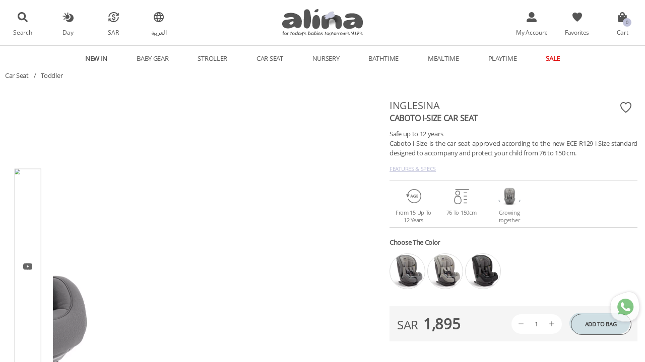

--- FILE ---
content_type: text/html; charset=utf-8
request_url: https://alinaonline.com/product/inglesina_caboto_i_size_car_seat.2762/
body_size: 131848
content:
<HTML> 

<HEAD> 
  <BASE href='/' /> 
  <TITLE>Inglesina CABOTO I-SIZE Car Seat -- ALINA</TITLE> 
  <META name="title" content="Inglesina CABOTO I-SIZE Car Seat -- ALINA" /> 
  <META name="description" content="Safe up to 12 years
Caboto i-Size is the car seat approved according to the new ECE R129 i-Size standard designed to accompany and protect your chil…" /> 
  <META http-equiv="content-type" content="text/html; charset=UTF-8"> 
  <META name="apple-mobile-web-app-capable" content="yes" /> 
  <META name="viewport" content="width=device-width, user-scalable=0, initial-scale=1, maximum-scale=1, minimum-scale=1" /> 
  <meta property='og:type' content= 'website' /> 
  <meta property='og:title' itemprop='name' content="Inglesina CABOTO I-SIZE Car Seat -- ALINA" /> 
  <meta property='og:description' itemprop='description' content="Safe up to 12 years
Caboto i-Size is the car seat approved according to the new ECE R129 i-Size standard designed to accompany and protect your chil…" /> 
  <meta property='og:image' itemprop='image primaryImageOfPage' content="https://alinaonline.com/srv/prd/img/images/-7124-/caboto%20i-size%20stone%20grey~1500x1500.webp?width=300&height=300&format=jpg" /> 
  <LINK rel="canonical" href="https://alinaonline.com/product/inglesina_caboto_i_size_car_seat.2762/" /> 
  <LINK rel="shortcut icon" href="imgs/icon.png" type="image" /> 
  <SCRIPT> 
    var rtl = false; 
    var linkNodes = {}; 
    var docLoadTime = new Date().getTime(); 
    var gaID = "UA-213634884-1"; 
  </SCRIPT> 
<style h="1AUNDWC"> @font-face { font-family:OpenSans-Regular; src: url("fonts/OpenSans-Regular.woff2"); } @font-face { font-family:DeliusSwashCaps-Regular; src: url("fonts/DeliusSwashCaps-Regular.ttf"); } BODY { overflow-x:hidden; overflow-y:hidden; letter-spacing: -0.3px; font-family:OpenSans-Regular, "Segoe UI", helvetica, verdana; } .funnyFont { font-family:DeliusSwashCaps-Regular, OpenSans-Regular, "Segoe UI", helvetica, verdana; } BODY[feel] SOCIAL-LOGIN BUTTON.password, BODY[feel] SOCIAL-LOGIN BUTTON.facebook, BODY[feel] SOCIAL-LOGIN BUTTON.instagram, BODY[feel] DVR-NOTES FIELD[colname="details"], BODY[feel] DVR-NOTES HR { display:none; } </style><script h="19WZGXJ" async="true" src="https://www.googletagmanager.com/gtag/js?id=AW-11417457682"></script><script h="LE33MK"> 
window.dataLayer = window.dataLayer || []; 
function gtag(){dataLayer.push(arguments);} 
gtag('js', new Date()); 
gtag('config', 'AW-11417457682'); 
gtag.search = function(text) {if(text) this("event", "view_search_results", {search_term:text});};
    </script><script h="1MUA0FA">(function(w,d,s,l,i){w[l]=w[l]||[];w[l].push({'gtm.start':
      new Date().getTime(),event:'gtm.js'});var f=d.getElementsByTagName(s)[0],
      j=d.createElement(s),dl=l!='dataLayer'?'&l='+l:'';j.async=true;j.src=
      'https://www.googletagmanager.com/gtm.js?id='+i+dl;f.parentNode.insertBefore(j,f);
      })(window,document,'script','dataLayer','GTM-TXRSS8Z8');
    </script><meta name="facebook-domain-verification" content="oyl8cxdn3x8hgjual4k2zf5ajgnw2g" /><meta name="google-site-verification" content="_Wxh25W9hcO9biu0ycDKKTYCEvY8CAcVGMIHArQ-09M" /><meta name="google-site-verification" content="je8A2e0SiBj9lFSMd069KOSJzNumsZd-brtkuHa7ubg" />
  <STYLE> 
    HTML {line-height:1;} 
    BODY {margin:0px;} 
    *    {line-height:inherit; box-sizing:border-box;} 
    @keyframes rotation {from {transform: rotate(0deg);} to {transform: rotate(359deg);}} 
    FLEX-CENTER {display:flex; height:100%; flex-wrap:wrap; align-items:center; justify-content:center; align-content:center;} 
    LOADER {display:inline-block; width:35px; height:35px; animation:rotation 2s infinite; background-image:URL('data:image/svg+xml,%3Csvg%20xmlns%3D%22http%3A%2F%2Fwww.w3.org%2F2000%2Fsvg%22%20xmlns%3Axlink%3D%22http%3A%2F%2Fwww.w3.org%2F1999%2Fxlink%22%20viewBox%3D%220%200%20145%20145%22%20fill%3D%22%23555555%22%3E%3Cellipse%20cx%3D%2271.3%22%20cy%3D%2215.7%22%20rx%3D%2215.5%22%20ry%3D%2215.7%22%2F%3E%3Cellipse%20cx%3D%2228.8%22%20cy%3D%2233%22%20rx%3D%2213.8%22%20ry%3D%2213.7%22%2F%3E%3Cellipse%20cx%3D%2211.3%22%20cy%3D%2275.5%22%20rx%3D%2211.3%22%20ry%3D%2211.3%22%2F%3E%3Cellipse%20cx%3D%2228.8%22%20cy%3D%22117.9%22%20rx%3D%229.3%22%20ry%3D%229.4%22%2F%3E%3Cellipse%20cx%3D%2271.4%22%20cy%3D%22135.6%22%20rx%3D%227.4%22%20ry%3D%227%22%2F%3E%3Cellipse%20cx%3D%22113.8%22%20cy%3D%22118%22%20rx%3D%226.2%22%20ry%3D%226.2%22%2F%3E%3Cellipse%20cx%3D%22131.3%22%20cy%3D%2275.5%22%20rx%3D%224.3%22%20ry%3D%224.2%22%2F%3E%3Cellipse%20cx%3D%22113.7%22%20cy%3D%2233%22%20rx%3D%222.1%22%20ry%3D%222.2%22%2F%3E%3C%2Fsvg%3E')} 
  </STYLE> 
</HEAD> 

<BODY> 
<noscript h="NCJONA"><iframe h="1OM8NNV" src="https://www.googletagmanager.com/ns.html?id=GTM-TXRSS8Z8" height="0" width="0" style="display:none; visibility:hidden; "></iframe></noscript><LOADING><flex-center h="1TI9M0N"><loader h="1XG3HRU"></loader></flex-center><SCRIPT>window.showLoadingTime = new Date().getTime(); window.waitLoading = 0; window.waitForFonts = 'OpenSans-Regular';</SCRIPT><span style='position:absolute; left:0px; top:-100px; visibility:hidden; font-family:OpenSans-Regular'>Force Load Font</span></LOADING><!--start-->
<responsive h="TK0NQVӿ1PHBTMQӿ7COP10ӿ1RREHBLӿKETCP7ӿ1OBIV5P" nofooter="true" isPage="true" wide="1000" narrow="665" class="css__1PHBTMQ css__1RREHBL css__KETCP7 css__1OBIV5P" style="display:none; "><inside h="18IJW61"><screen h="1I4UBJL" class="header"><logo-bar h="12I67PLӿONOJL4ӿEZPZ8D" onafterresize="var bar = this.children[2]; if(bar) document.autoFitChilds(bar, false);" class="css__ONOJL4"><icons-bar h="11NSHFH" showifwide="true" moveChilds="mainIcons" movewhere="3" class="left"><a h="16MGUPWӿ8IYMZBӿ19SSCGV" onclick="homePage.closePage()" class="closePage"><icon h="9EK3NB" svg="backIcon" auto="1"></icon><label h="11EEMXF">Back</label></a><a h="TAFXO3ӿ8IYMZBӿ19SSCGV" url="search/"><icon h="1NF8CY5" svg="searchIcon" auto="1"></icon><label h="51DAGU">Search</label></a><a h="1URA16Xӿ8IYMZBӿ19SSCGV" canhide="2" onclick="Theme.switchFeel()"><icon h="FJNTQ0" svg="dayNightIcon" auto="1"></icon><label h="9X3XK3">Day</label><label h="1KMZC1G">Night</label></a><a h="11MNLLR" canhide="2" class="css__11MNLLR"><icon h="LU6MGF" svg="currChange" auto="1"></icon><label h="113NJMF">SAR</label><div h="1PSQOKH" aspopup="true"><cur-div h="1YQQMYB" curid="1" onclick="document.getParentTag(this, 'A').choose(this); event.cancelBubble = true;"><b h="5C9QZ4">SAR</b>Saudi Riyal</cur-div><cur-div h="1YQQMYB" curid="2" onclick="document.getParentTag(this, 'A').choose(this); event.cancelBubble = true;"><b h="5C9QZ4">USD</b>US Dollars</cur-div><cur-div h="1YQQMYB" curid="3" onclick="document.getParentTag(this, 'A').choose(this); event.cancelBubble = true;"><b h="5C9QZ4">EUR</b>Euro</cur-div><cur-div h="1YQQMYB" curid="2001" onclick="document.getParentTag(this, 'A').choose(this); event.cancelBubble = true;"><b h="5C9QZ4">AED</b>United Arab Emirates Dirham</cur-div><cur-div h="1YQQMYB" curid="2002" onclick="document.getParentTag(this, 'A').choose(this); event.cancelBubble = true;"><b h="5C9QZ4">BHD</b>Bahraini Dinar</cur-div><cur-div h="1YQQMYB" curid="2003" onclick="document.getParentTag(this, 'A').choose(this); event.cancelBubble = true;"><b h="5C9QZ4">OMR</b>Omani Rial</cur-div><cur-div h="1YQQMYB" curid="2004" onclick="document.getParentTag(this, 'A').choose(this); event.cancelBubble = true;"><b h="5C9QZ4">QAR</b>Qatari Rial</cur-div><cur-div h="1YQQMYB" curid="2005" onclick="document.getParentTag(this, 'A').choose(this); event.cancelBubble = true;"><b h="5C9QZ4">KWD</b>Kuwaiti Dinar</cur-div></div></a><a h="77I30Cӿ8IYMZBӿ19SSCGV" canhide="2" href="" onclick="var ar = 'SA/'; this.href = (baseLocation.ew(ar)? baseLocation.replace(ar, '') : baseLocation + ar) + mainURL.href"><icon h="1BZ08P1" svg="languageIcon" auto="1"></icon><label h="HRX1G9">العربية</label></a></icons-bar><icon h="12DOQKY" align="left" onclick="Event.openLink('')" svg="logo" class="logo"></icon><icons-bar h="1OTIUOK" id="mainIcons" class="right"><a h="XGQMDKӿ1UFOBN8ӿ1HOUD51" canhide="true" class="gift" style="display:none; "><icon h="1EWBW8K" svg="giftRegistry" auto="1"></icon><label h="SSXIY1">Gift Registry</label></a><a h="64TB0Yӿ1UFOBN8ӿ1HOUD51" canhide="true" target="right" href="app/usr/edit/"><icon h="QUQGJN" svg="userAccount" auto="1"></icon><label h="FY8JSB">?</label></a><a h="13P3SMGӿ1UFOBN8ӿ1HOUD51" href="search/?SHOWING=fav"><icon h="1A52S0Y" svg="heartIcon" auto="1"></icon><label h="2DQ4L2">Favorites</label></a><a h="HA0NOS" id="cartBag" target="right" href="app/usr/cart/" class="css__HA0NOS"><!--start.LoadTag.BNKKFM--{"c":{"cart":{"totalCount":0,"totalAmount":null,"isRowGroup":1}}}--><icon h="AZRJKT" count="0" svg="shoppingBag" auto="1"></icon><label h="1Y2N6AL">Cart</label><!--end.LoadTag.BNKKFM--></a><a h="15GQMD" onclick="this.page.showRight(false)" class="closemenu"><icon h="1X0XLXR" svg="crossIcon" auto="1"></icon><label h="1LZ5Z3H">Close</label></a><a h="T37RQZ" showifnarrow="true" onclick="this.page.showRight(1); if(narrowMenu.lastChild.unSelect) narrowMenu.lastChild.unSelect();" class="menuicon"><icon h="W91BRT" svg="burgerMenu" auto="1"></icon><label h="19ZR60F">Menu</label></a></icons-bar></logo-bar><idaw-tabs h="2GI7XBӿ1EQC8FBӿHSB3SCӿ1UX2JHC" selectonhover="true" display="popup" ontabselect="var ID = this.ids || this.owner.ids; var rect = tab? document.getRect(tab) : {top:'', left:''}; if(ID.bf) {ID.bf.style.top = rect.top; ID.bf.style.left = rect.left;}" priority="999" class="css__1EQC8FB full uc"><tabs-list h="TYPE0M"><idaw-tab h="149YJPBӿ7J76JIӿ1K1ZS8Vӿ1NIN96IӿY52HA6ӿ67655C" c='{"skipHidden":1}' class="css__Y52HA6"><a h="1BRPMCV" href="search/?SHOWING=newIn" class="newin">New In</a><tab-content h="1Y0EZ3L"></tab-content></idaw-tab><idaw-tab h="149YJPBӿ7J76JIӿ1K1ZS8Vӿ1DFAGTG" onmouseup="var a = this.content.querySelector('A.main.all'); if(a && !body.classList.contains('narrow')) {this.tabs.lastMouseOver = Date.now(); this.tabs.unSelect(); $tab.set('href', a.getAttribute('href'), null, this);}"><a h="ZHKXRZ">Baby Gear</a><tab-content h="1Y0EZ3L"><cat-tab h="X4UJOIӿ2R2CABӿPM8WJ2" class="css__2R2CAB"><img h="BWCDAK" lazy="srv/cat/poster/-2024-/-2024-inspiration%20bodegon1.webp?width=500&height=300&ratio=crop" expandonclick="true" onresize="this.style.height = this.screen.info.small && !this.screen.info.narrow? this.nextSibling.offsetHeight : '';" ratio="1.6666666666666667" /><sub-categories h="198XL4S" class="box_bold box_uc no_box_padding"><a h="1MTBF2E" image="srv/cat/poster/-2024-/-2024-inspiration%20bodegon1.webp" href="search/baby_gear.2024/" class="main all">All Baby Gear</a><a h="3V79NL" image="srv/cat/poster/-2408-/1~1500x1500.webp" href="search/baby_gear_gift_set.2408/" class="main">Gift Set</a><idaw-box h="1UTSG06ӿ1IOTROCӿ1D707M1ӿPKSOVT" class="css__1IOTROC closed"><box-title h="101SV45" onclick="this.parentNode.showContent();"><a h="1XTDINV" href="search/baby_gear_diaper_bags.2025/">Diaper Bags</a></box-title><box-content h="15Q8WO5"><ul h="1CENZOM"><li h="OW9241" class="all"><a h="5UFYXS" href="search/baby_gear_diaper_bags.2025/">All Diaper Bags</a></li><li h="O677CU"><a h="Q84RQ5" image="srv/cat/poster/-2056-/berries%20bolsa1~1000x1500.webp" href="search/baby_gear_diaper_bags_changing_bag.2056/">Changing Bag</a></li><li h="O677CU"><a h="Q84RQ5" href="search/baby_gear_diaper_bags_crossbody_bag.2399/">Crossbody Bag</a></li><li h="O677CU"><a h="Q84RQ5" href="search/baby_gear_diaper_bags_backpack.2288/">Backpack</a></li><li h="O677CU"><a h="Q84RQ5" href="search/baby_gear_diaper_bags_dual.2293/">Dual Diaper Bags</a></li><li h="O677CU"><a h="Q84RQ5" href="search/baby_gear_diaper_bags_suite_case.2057/">Suite Case</a></li><li h="O677CU"><a h="Q84RQ5" href="search/baby_gear_diaper_bags_toilet_bag.2059/">Toilet Bag</a></li><li h="O677CU"><a h="Q84RQ5" href="search/baby_gear_diaper_bags_beauty_case.2058/">Beauty Case</a></li><li h="O677CU"><a h="Q84RQ5" href="search/baby_gear_diaper_bags_bottle_bag.2060/">Bottle Bag</a></li><li h="O677CU"><a h="Q84RQ5" href="search/baby_gear_diaper_bags_changing_mat.2317/">Changing Mat</a></li><li h="O677CU"><a h="Q84RQ5" href="search/baby_gear_diaper_bags_pacifier_bag.2318/">Pacifier Bag</a></li><li h="O677CU"><a h="Q84RQ5" href="search/baby_gear_diaper_bags_wipes_case.2319/">Wipes Case</a></li><li h="O677CU"><a h="Q84RQ5" href="search/baby_gear_diaper_bags_birth_book.2320/">Birth Book</a></li></ul></box-content></idaw-box><idaw-box h="1UTSG06ӿ1IOTROCӿ1D707M1ӿPKSOVT" class="css__1IOTROC closed"><box-title h="101SV45" onclick="this.parentNode.showContent();"><a h="1XTDINV" href="search/baby_gear_baby_essentials.2322/">Baby Essentials </a></box-title><box-content h="15Q8WO5"><ul h="1CENZOM"><li h="OW9241" class="all"><a h="5UFYXS" href="search/baby_gear_baby_essentials.2322/">All Baby Essentials </a></li><li h="O677CU"><a h="Q84RQ5" href="search/baby_gear_baby_essentials_pacifiers.2395/">Pacifiers</a></li><li h="O677CU"><a h="Q84RQ5" href="search/baby_gear_baby_essentials_oral_care.2402/">Oral Care</a></li><li h="O677CU"><a h="Q84RQ5" href="search/baby_gear_baby_essentials_pacifier_clips.2323/">Pacifier Clips</a></li><li h="O677CU"><a h="Q84RQ5" href="search/baby_gear_baby_essentials_personalized_pacifier_clips.2326/">Personalized Pacifier Clips</a></li><li h="O677CU"><a h="Q84RQ5" href="search/baby_gear_baby_essentials_brush.2324/">Brush</a></li><li h="O677CU"><a h="Q84RQ5" href="search/baby_gear_baby_essentials_bibs.2325/">Bibs</a></li><li h="O677CU"><a h="Q84RQ5" href="search/baby_gear_baby_essentials_baby_essentials_accessories.2382/">Baby Essentials Accessories</a></li><li h="O677CU"><a h="Q84RQ5" href="search/baby_gear_baby_essentials_fragrance.2397/">Fragrance</a></li><li h="O677CU"><a h="Q84RQ5" href="search/baby_gear_baby_essentials_health_care.2404/">Health & Care</a></li><li h="O677CU"><a h="Q84RQ5" href="search/baby_gear_baby_essentials_sound_machines.2405/">Sound Machines</a></li></ul></box-content></idaw-box><idaw-box h="1UTSG06ӿ1IOTROCӿ1D707M1ӿPKSOVT" class="css__1IOTROC closed"><box-title h="101SV45" onclick="this.parentNode.showContent();"><a h="1XTDINV" href="search/baby_gear_kids_bags.2321/">Kids Bags</a></box-title><box-content h="15Q8WO5"><ul h="1CENZOM"><li h="OW9241" class="all"><a h="5UFYXS" href="search/baby_gear_kids_bags.2321/">All Kids Bags</a></li><li h="O677CU"><a h="Q84RQ5" href="search/baby_gear_kids_bags_lunchie_bags.2289/">Lunchie Bags</a></li><li h="O677CU"><a h="Q84RQ5" href="search/baby_gear_kids_bags_backpacks.2327/">Backpacks</a></li><li h="O677CU"><a h="Q84RQ5" href="search/baby_gear_kids_bags_kids_accessories.2328/">Kids Accessories</a></li></ul></box-content></idaw-box></sub-categories><brands-links h="15Q449LӿSV7K1UӿUXP3S0" c='{"CAT":R("srv_cat",2024),"mp":undefined}' class="css__SV7K1U grayscale"><brand-title h="O50BAA" class="funnyfont" style="margin-bottom:5px; ">Our Brands</brand-title><idaw-scroll h="LBWB6Hӿ1336E6Iӿ1LJQQ2DӿB5AS0A" horizontal="true" bullets="true" samechildwidth="true" class="css__1336E6I hidebars"><!--start.LoopTag.14PTTL4--{"vars":{"brd":"srv_brd"},"count":22,"mainCount":22,"onUID":"4T08DC","ctx":undefined}--><a h="M584JB" href="search/?BRANDS=[2004]" params="CAT,AGE,GENDER"><img h="QDDF7O" lazy="srv/brd/logo/-2004-/inglesina~1182x335.webp?width=120&height=70&ratio=1&quality=100" ratio="1.7142857142857142" /></a><a h="M584JB" href="search/?BRANDS=[2009]" params="CAT,AGE,GENDER"><img h="QDDF7O" lazy="srv/brd/logo/-2009-/doomoo-logo~1885x326.webp?width=120&height=70&ratio=1&quality=100" ratio="1.7142857142857142" /></a><a h="M584JB" href="search/?BRANDS=[2012]" params="CAT,AGE,GENDER"><img h="QDDF7O" lazy="srv/brd/logo/-2012-/logo-big~400x225.webp?width=120&height=70&ratio=1&quality=100" ratio="1.7142857142857142" /></a><a h="M584JB" href="search/?BRANDS=[2014]" params="CAT,AGE,GENDER"><img h="QDDF7O" lazy="srv/brd/logo/-2014-/skip%20hop%20logo~1350x300.webp?width=120&height=70&ratio=1&quality=100" ratio="1.7142857142857142" /></a><a h="M584JB" href="search/?BRANDS=[2019]" params="CAT,AGE,GENDER"><img h="QDDF7O" lazy="srv/brd/logo/-2019-/new%20logo%20beaba%202015_rvb~1313x378.webp?width=120&height=70&ratio=1&quality=100" ratio="1.7142857142857142" /></a><a h="M584JB" href="search/?BRANDS=[2022]" params="CAT,AGE,GENDER"><img h="QDDF7O" lazy="srv/brd/logo/-2022-/Mima.webp?width=120&height=70&ratio=1&quality=100" ratio="1.7142857142857142" /></a><a h="M584JB" href="search/?BRANDS=[2027]" params="CAT,AGE,GENDER"><img h="QDDF7O" lazy="srv/brd/logo/-2027-/brand_logo-hd~1092x1500.webp?width=120&height=70&ratio=1&quality=100" ratio="1.7142857142857142" /></a><a h="M584JB" href="search/?BRANDS=[2030]" params="CAT,AGE,GENDER"><img h="QDDF7O" lazy="srv/brd/logo/-2030-/logotyp%20tagline~436x70.webp?width=120&height=70&ratio=1&quality=100" ratio="1.7142857142857142" /></a><a h="M584JB" href="search/?BRANDS=[2032]" params="CAT,AGE,GENDER"><img h="QDDF7O" lazy="srv/brd/logo/-2032-/tutti_spaced_logo-01~2000x424.webp?width=120&height=70&ratio=1&quality=100" ratio="1.7142857142857142" /></a><a h="M584JB" href="search/?BRANDS=[2036]" params="CAT,AGE,GENDER"><img h="QDDF7O" lazy="srv/brd/logo/-2036-/logo%20dili%20best~1902x583.webp?width=120&height=70&ratio=1&quality=100" ratio="1.7142857142857142" /></a><a h="M584JB" href="search/?BRANDS=[2044]" params="CAT,AGE,GENDER"><img h="QDDF7O" lazy="srv/brd/logo/-2044-/walking-mum%20logo~372x423.webp?width=120&height=70&ratio=1&quality=100" ratio="1.7142857142857142" /></a><a h="M584JB" href="search/?BRANDS=[2046]" params="CAT,AGE,GENDER"><img h="QDDF7O" lazy="srv/brd/logo/-2046-/ezgif.com-gif-maker~400x133.webp?width=120&height=70&ratio=1&quality=100" ratio="1.7142857142857142" /></a><a h="M584JB" href="search/?BRANDS=[2047]" params="CAT,AGE,GENDER"><img h="QDDF7O" lazy="srv/brd/logo/-2047-/1638171169921~200x200.webp?width=120&height=70&ratio=1&quality=100" ratio="1.7142857142857142" /></a><a h="M584JB" href="search/?BRANDS=[2048]" params="CAT,AGE,GENDER"><img h="QDDF7O" lazy="srv/brd/logo/-2048-/custom3~200x97.webp?width=120&height=70&ratio=1&quality=100" ratio="1.7142857142857142" /></a><a h="M584JB" href="search/?BRANDS=[2049]" params="CAT,AGE,GENDER"><img h="QDDF7O" lazy="srv/brd/logo/-2049-/13_360x~596x596.webp?width=120&height=70&ratio=1&quality=100" ratio="1.7142857142857142" /></a><a h="M584JB" href="search/?BRANDS=[2052]" params="CAT,AGE,GENDER"><img h="QDDF7O" lazy="srv/brd/logo/-2052-/untitled~341x157.webp?width=120&height=70&ratio=1&quality=100" ratio="1.7142857142857142" /></a><a h="M584JB" href="search/?BRANDS=[2055]" params="CAT,AGE,GENDER"><img h="QDDF7O" lazy="srv/brd/logo/-2055-/logo-sup~1954x546.webp?width=120&height=70&ratio=1&quality=100" ratio="1.7142857142857142" /></a><a h="M584JB" href="search/?BRANDS=[2056]" params="CAT,AGE,GENDER"><img h="QDDF7O" lazy="srv/brd/logo/-2056-/trixie%20logo~349x156.webp?width=120&height=70&ratio=1&quality=100" ratio="1.7142857142857142" /></a><a h="M584JB" href="search/?BRANDS=[2059]" params="CAT,AGE,GENDER"><img h="QDDF7O" lazy="srv/brd/logo/-2059-/logo~348x231.webp?width=120&height=70&ratio=1&quality=100" ratio="1.7142857142857142" /></a><a h="M584JB" href="search/?BRANDS=[2067]" params="CAT,AGE,GENDER"><img h="QDDF7O" lazy="srv/brd/logo/-2067-/logo_donebydeer_245c531b-036d-42dc-974b-d1af56e40191~280x40.webp?width=120&height=70&ratio=1&quality=100" ratio="1.7142857142857142" /></a><a h="M584JB" href="search/?BRANDS=[2068]" params="CAT,AGE,GENDER"><img h="QDDF7O" lazy="srv/brd/logo/-2068-/yogasleep%20logo~368x80.webp?width=120&height=70&ratio=1&quality=100" ratio="1.7142857142857142" /></a><a h="M584JB" href="search/?BRANDS=[2072]" params="CAT,AGE,GENDER"><img h="QDDF7O" lazy="srv/brd/logo/-2072-/logo~614x140.webp?width=120&height=70&ratio=1&quality=100" ratio="1.7142857142857142" /></a><!--end.LoopTag.14PTTL4--></idaw-scroll></brands-links></cat-tab></tab-content></idaw-tab><idaw-tab h="149YJPBӿ7J76JIӿ1K1ZS8Vӿ1DFAGTG" onmouseup="var a = this.content.querySelector('A.main.all'); if(a && !body.classList.contains('narrow')) {this.tabs.lastMouseOver = Date.now(); this.tabs.unSelect(); $tab.set('href', a.getAttribute('href'), null, this);}"><a h="ZHKXRZ">Stroller</a><tab-content h="1Y0EZ3L"><cat-tab h="X4UJOIӿ2R2CABӿPM8WJ2" class="css__2R2CAB"><img h="BWCDAK" lazy="srv/cat/poster/-2297-/strollers~2000x1333.webp?width=500&height=300&ratio=crop" expandonclick="true" onresize="this.style.height = this.screen.info.small && !this.screen.info.narrow? this.nextSibling.offsetHeight : '';" ratio="1.6666666666666667" /><sub-categories h="198XL4S" class="box_bold box_uc no_box_padding"><a h="1MTBF2E" image="srv/cat/poster/-2297-/strollers~2000x1333.webp" href="search/stroller.2297/" class="main all">All Stroller</a><a h="3V79NL" href="search/stroller_full_systems.2302/" class="main">Full Systems Stroller</a><a h="3V79NL" image="srv/cat/poster/-2301-/inglesina%20quid%20cln%2003~2000x1333.webp" href="search/stroller_travel.2301/" class="main">Travel  Stroller</a><a h="3V79NL" href="search/stroller_compact.2299/" class="main">Compact  Stroller</a><a h="3V79NL" image="srv/cat/poster/-2303-/camel%20banner%202%20990%20x%20814%20mm~1825x1500.webp" href="search/stroller_luxury.2303/" class="main">Luxury Stroller</a><a h="3V79NL" href="search/stroller_designer.2304/" class="main">Designer  Stroller</a><a h="3V79NL" href="search/stroller_twin.2305/" class="main">Twin  Stroller</a><a h="3V79NL" href="search/stroller_carrycots.2306/" class="main">Carrycots Stroller</a><idaw-box h="1UTSG06ӿ1IOTROCӿ1D707M1ӿPKSOVT" class="css__1IOTROC closed"><box-title h="101SV45" onclick="this.parentNode.showContent();"><a h="1XTDINV" href="search/stroller_stroller_accessories.2329/">Stroller Accessories</a></box-title><box-content h="15Q8WO5"><ul h="1CENZOM"><li h="OW9241" class="all"><a h="5UFYXS" href="search/stroller_stroller_accessories.2329/">All Stroller Accessories</a></li><li h="O677CU"><a h="Q84RQ5" href="search/stroller_stroller_accessories_frame.2330/">Frame</a></li><li h="O677CU"><a h="Q84RQ5" href="search/stroller_stroller_accessories_seat.2331/">Seat</a></li><li h="O677CU"><a h="Q84RQ5" href="search/stroller_stroller_accessories_starter_pack.2334/">Starter Pack</a></li><li h="O677CU"><a h="Q84RQ5" href="search/stroller_stroller_accessories_adapter.2332/">Adapter</a></li><li h="O677CU"><a h="Q84RQ5" href="search/stroller_stroller_accessories_cup_holder.2333/">Cup Holder</a></li><li h="O677CU"><a h="Q84RQ5" href="search/stroller_stroller_accessories_board.2335/">Board</a></li><li h="O677CU"><a h="Q84RQ5" href="search/stroller_stroller_accessories_leg_rest.2336/">Leg rest</a></li><li h="O677CU"><a h="Q84RQ5" href="search/stroller_stroller_accessories_travel_bag.2337/">Travel Bag</a></li><li h="O677CU"><a h="Q84RQ5" href="search/stroller_stroller_accessories_bag.2338/">Bag</a></li><li h="O677CU"><a h="Q84RQ5" href="search/stroller_stroller_accessories_hooks.2340/">Hooks</a></li><li h="O677CU"><a h="Q84RQ5" href="search/stroller_stroller_accessories_seat_liners.2345/">Seat Liners</a></li><li h="O677CU"><a h="Q84RQ5" href="search/stroller_stroller_accessories_summer_cover.2346/">Summer Cover</a></li><li h="O677CU"><a h="Q84RQ5" href="search/stroller_stroller_accessories_insect_shield.2377/">Insect Shield</a></li><li h="O677CU"><a h="Q84RQ5" href="search/stroller_stroller_accessories_clip.2378/">Clip</a></li><li h="O677CU"><a h="Q84RQ5" href="search/stroller_stroller_accessories_cup.2379/">Cup</a></li><li h="O677CU"><a h="Q84RQ5" href="search/stroller_stroller_accessories_rain_covers.2387/">Rain Covers</a></li></ul></box-content></idaw-box><a h="3V79NL" href="search/stroller_baby_carriers.2388/" class="main">Baby Carriers</a><a h="3V79NL" href="search/stroller_spare_parts.2390/" class="main">Spare Parts</a></sub-categories><brands-links h="15Q449LӿSV7K1UӿUXP3S0" c='{"CAT":R("srv_cat",2297),"mp":undefined}' class="css__SV7K1U grayscale"><brand-title h="O50BAA" class="funnyfont" style="margin-bottom:5px; ">Our Brands</brand-title><idaw-scroll h="LBWB6Hӿ1336E6Iӿ1LJQQ2DӿB5AS0A" horizontal="true" bullets="true" samechildwidth="true" class="css__1336E6I hidebars"><!--start.LoopTag.14PTTL4--{"vars":{"brd":"srv_brd"},"count":18,"mainCount":18,"onUID":"4T08DC","ctx":undefined}--><a h="M584JB" href="search/?BRANDS=[2004]" params="CAT,AGE,GENDER"><img h="QDDF7O" lazy="srv/brd/logo/-2004-/inglesina~1182x335.webp?width=120&height=70&ratio=1&quality=100" ratio="1.7142857142857142" /></a><a h="M584JB" href="search/?BRANDS=[2005]" params="CAT,AGE,GENDER"><img h="QDDF7O" lazy="srv/brd/logo/-2005-/babyzen.webp?width=120&height=70&ratio=1&quality=100" ratio="1.7142857142857142" /></a><a h="M584JB" href="search/?BRANDS=[2012]" params="CAT,AGE,GENDER"><img h="QDDF7O" lazy="srv/brd/logo/-2012-/logo-big~400x225.webp?width=120&height=70&ratio=1&quality=100" ratio="1.7142857142857142" /></a><a h="M584JB" href="search/?BRANDS=[2014]" params="CAT,AGE,GENDER"><img h="QDDF7O" lazy="srv/brd/logo/-2014-/skip%20hop%20logo~1350x300.webp?width=120&height=70&ratio=1&quality=100" ratio="1.7142857142857142" /></a><a h="M584JB" href="search/?BRANDS=[2016]" params="CAT,AGE,GENDER"><img h="QDDF7O" lazy="srv/brd/logo/-2016-/cybex_1.webp?width=120&height=70&ratio=1&quality=100" ratio="1.7142857142857142" /></a><a h="M584JB" href="search/?BRANDS=[2022]" params="CAT,AGE,GENDER"><img h="QDDF7O" lazy="srv/brd/logo/-2022-/Mima.webp?width=120&height=70&ratio=1&quality=100" ratio="1.7142857142857142" /></a><a h="M584JB" href="search/?BRANDS=[2028]" params="CAT,AGE,GENDER"><img h="QDDF7O" lazy="srv/brd/logo/-2028-/senza%20titolo~534x350.webp?width=120&height=70&ratio=1&quality=100" ratio="1.7142857142857142" /></a><a h="M584JB" href="search/?BRANDS=[2030]" params="CAT,AGE,GENDER"><img h="QDDF7O" lazy="srv/brd/logo/-2030-/logotyp%20tagline~436x70.webp?width=120&height=70&ratio=1&quality=100" ratio="1.7142857142857142" /></a><a h="M584JB" href="search/?BRANDS=[2033]" params="CAT,AGE,GENDER"><img h="QDDF7O" lazy="srv/brd/logo/-2033-/gb-logo~595x595.webp?width=120&height=70&ratio=1&quality=100" ratio="1.7142857142857142" /></a><a h="M584JB" href="search/?BRANDS=[2038]" params="CAT,AGE,GENDER"><img h="QDDF7O" lazy="srv/brd/logo/-2038-/ergobaby%20stacked%20logo~793x1085.webp?width=120&height=70&ratio=1&quality=100" ratio="1.7142857142857142" /></a><a h="M584JB" href="search/?BRANDS=[2039]" params="CAT,AGE,GENDER"><img h="QDDF7O" lazy="srv/brd/logo/-2039-/logo%20butterflies~1671x1368.webp?width=120&height=70&ratio=1&quality=100" ratio="1.7142857142857142" /></a><a h="M584JB" href="search/?BRANDS=[2044]" params="CAT,AGE,GENDER"><img h="QDDF7O" lazy="srv/brd/logo/-2044-/walking-mum%20logo~372x423.webp?width=120&height=70&ratio=1&quality=100" ratio="1.7142857142857142" /></a><a h="M584JB" href="search/?BRANDS=[2045]" params="CAT,AGE,GENDER"><img h="QDDF7O" lazy="srv/brd/logo/-2045-/bugaboo-international-bv-logo-vector~900x500.webp?width=120&height=70&ratio=1&quality=100" ratio="1.7142857142857142" /></a><a h="M584JB" href="search/?BRANDS=[2053]" params="CAT,AGE,GENDER"><img h="QDDF7O" lazy="srv/brd/logo/-2053-/logo~238x50.webp?width=120&height=70&ratio=1&quality=100" ratio="1.7142857142857142" /></a><a h="M584JB" href="search/?BRANDS=[2058]" params="CAT,AGE,GENDER"><img h="QDDF7O" lazy="srv/brd/logo/-2058-/stokke-logotype_icon-text_orange_rgb~2000x390.webp?width=120&height=70&ratio=1&quality=100" ratio="1.7142857142857142" /></a><a h="M584JB" href="search/?BRANDS=[2062]" params="CAT,AGE,GENDER"><img h="QDDF7O" lazy="srv/brd/logo/-2062-/doona%20logo%20%20%20rgb%20%20250x113mm~2000x905.webp?width=120&height=70&ratio=1&quality=100" ratio="1.7142857142857142" /></a><a h="M584JB" href="search/?BRANDS=[2064]" params="CAT,AGE,GENDER"><img h="QDDF7O" lazy="srv/brd/logo/-2064-/playgro-international-vector-logo-small~280x280.webp?width=120&height=70&ratio=1&quality=100" ratio="1.7142857142857142" /></a><a h="M584JB" href="search/?BRANDS=[2070]" params="CAT,AGE,GENDER"><img h="QDDF7O" lazy="srv/brd/logo/-2070-/30d36da3-6dbb-453a-adf8-01c613084006~196x32.webp?width=120&height=70&ratio=1&quality=100" ratio="1.7142857142857142" /></a><!--end.LoopTag.14PTTL4--></idaw-scroll></brands-links></cat-tab></tab-content></idaw-tab><idaw-tab h="149YJPBӿ7J76JIӿ1K1ZS8Vӿ1DFAGTG" onmouseup="var a = this.content.querySelector('A.main.all'); if(a && !body.classList.contains('narrow')) {this.tabs.lastMouseOver = Date.now(); this.tabs.unSelect(); $tab.set('href', a.getAttribute('href'), null, this);}"><a h="ZHKXRZ">Car Seat</a><tab-content h="1Y0EZ3L"><cat-tab h="X4UJOIӿ2R2CABӿPM8WJ2" class="css__2R2CAB"><img h="BWCDAK" lazy="srv/cat/poster/-2298-/2020-rb-inglesina-4-106~2000x1333.webp?width=500&height=300&ratio=crop" expandonclick="true" onresize="this.style.height = this.screen.info.small && !this.screen.info.narrow? this.nextSibling.offsetHeight : '';" ratio="1.6666666666666667" /><sub-categories h="198XL4S" class="box_bold box_uc no_box_padding"><a h="1MTBF2E" image="srv/cat/poster/-2298-/2020-rb-inglesina-4-106~2000x1333.webp" href="search/car_seat.2298/" class="main all">All Car Seat</a><a h="3V79NL" image="srv/cat/poster/-2307-/2020-rb-inglesina-4-106~2000x1333.webp" href="search/car_seat_baby.2307/" class="main">Baby  Car Seat</a><a h="3V79NL" image="srv/cat/poster/-2308-/cybex_sirona_s_isize_reboarder_kindersitz_2020_campaign~2000x1420.webp" href="search/car_seat_toddler.2308/" class="main">Toddler  Car Seat</a><a h="3V79NL" image="srv/cat/poster/-2309-/inglesina01_38668~999x1500.webp" href="search/car_seat_child.2309/" class="main">Child Car Seat</a><a h="3V79NL" href="search/car_seat_base.2310/" class="main">Base Car Seat</a><idaw-box h="1UTSG06ӿ1IOTROCӿ1D707M1ӿPKSOVT" class="css__1IOTROC closed"><box-title h="101SV45" onclick="this.parentNode.showContent();"><a h="1XTDINV" href="search/car_seat_car_seat_accessories.2311/">Car Seat Accessories</a></box-title><box-content h="15Q8WO5"><ul h="1CENZOM"><li h="OW9241" class="all"><a h="5UFYXS" href="search/car_seat_car_seat_accessories.2311/">All Car Seat Accessories</a></li><li h="O677CU"><a h="Q84RQ5" href="search/car_seat_car_seat_accessories_adaptors.2339/">Adaptors</a></li><li h="O677CU"><a h="Q84RQ5" href="search/car_seat_car_seat_accessories_summer_cover.2347/">Summer Cover</a></li><li h="O677CU"><a h="Q84RQ5" href="search/car_seat_car_seat_accessories_cup_holder.2348/">Cup Holder</a></li><li h="O677CU"><a h="Q84RQ5" href="search/car_seat_car_seat_accessories_back_seat_mirror.2349/">Back Seat Mirror</a></li></ul></box-content></idaw-box></sub-categories><brands-links h="15Q449LӿSV7K1UӿUXP3S0" c='{"CAT":R("srv_cat",2298),"mp":undefined}' class="css__SV7K1U grayscale"><brand-title h="O50BAA" class="funnyfont" style="margin-bottom:5px; ">Our Brands</brand-title><idaw-scroll h="LBWB6Hӿ1336E6Iӿ1LJQQ2DӿB5AS0A" horizontal="true" bullets="true" samechildwidth="true" class="css__1336E6I hidebars"><!--start.LoopTag.14PTTL4--{"vars":{"brd":"srv_brd"},"count":13,"mainCount":13,"onUID":"4T08DC","ctx":undefined}--><a h="M584JB" href="search/?BRANDS=[2004]" params="CAT,AGE,GENDER"><img h="QDDF7O" lazy="srv/brd/logo/-2004-/inglesina~1182x335.webp?width=120&height=70&ratio=1&quality=100" ratio="1.7142857142857142" /></a><a h="M584JB" href="search/?BRANDS=[2005]" params="CAT,AGE,GENDER"><img h="QDDF7O" lazy="srv/brd/logo/-2005-/babyzen.webp?width=120&height=70&ratio=1&quality=100" ratio="1.7142857142857142" /></a><a h="M584JB" href="search/?BRANDS=[2014]" params="CAT,AGE,GENDER"><img h="QDDF7O" lazy="srv/brd/logo/-2014-/skip%20hop%20logo~1350x300.webp?width=120&height=70&ratio=1&quality=100" ratio="1.7142857142857142" /></a><a h="M584JB" href="search/?BRANDS=[2016]" params="CAT,AGE,GENDER"><img h="QDDF7O" lazy="srv/brd/logo/-2016-/cybex_1.webp?width=120&height=70&ratio=1&quality=100" ratio="1.7142857142857142" /></a><a h="M584JB" href="search/?BRANDS=[2021]" params="CAT,AGE,GENDER"><img h="QDDF7O" lazy="srv/brd/logo/-2021-/besafe%20logo~400x400.webp?width=120&height=70&ratio=1&quality=100" ratio="1.7142857142857142" /></a><a h="M584JB" href="search/?BRANDS=[2022]" params="CAT,AGE,GENDER"><img h="QDDF7O" lazy="srv/brd/logo/-2022-/Mima.webp?width=120&height=70&ratio=1&quality=100" ratio="1.7142857142857142" /></a><a h="M584JB" href="search/?BRANDS=[2033]" params="CAT,AGE,GENDER"><img h="QDDF7O" lazy="srv/brd/logo/-2033-/gb-logo~595x595.webp?width=120&height=70&ratio=1&quality=100" ratio="1.7142857142857142" /></a><a h="M584JB" href="search/?BRANDS=[2039]" params="CAT,AGE,GENDER"><img h="QDDF7O" lazy="srv/brd/logo/-2039-/logo%20butterflies~1671x1368.webp?width=120&height=70&ratio=1&quality=100" ratio="1.7142857142857142" /></a><a h="M584JB" href="search/?BRANDS=[2053]" params="CAT,AGE,GENDER"><img h="QDDF7O" lazy="srv/brd/logo/-2053-/logo~238x50.webp?width=120&height=70&ratio=1&quality=100" ratio="1.7142857142857142" /></a><a h="M584JB" href="search/?BRANDS=[2058]" params="CAT,AGE,GENDER"><img h="QDDF7O" lazy="srv/brd/logo/-2058-/stokke-logotype_icon-text_orange_rgb~2000x390.webp?width=120&height=70&ratio=1&quality=100" ratio="1.7142857142857142" /></a><a h="M584JB" href="search/?BRANDS=[2060]" params="CAT,AGE,GENDER"><img h="QDDF7O" lazy="srv/brd/logo/-2060-/logo~147x46.webp?width=120&height=70&ratio=1&quality=100" ratio="1.7142857142857142" /></a><a h="M584JB" href="search/?BRANDS=[2062]" params="CAT,AGE,GENDER"><img h="QDDF7O" lazy="srv/brd/logo/-2062-/doona%20logo%20%20%20rgb%20%20250x113mm~2000x905.webp?width=120&height=70&ratio=1&quality=100" ratio="1.7142857142857142" /></a><a h="M584JB" href="search/?BRANDS=[2064]" params="CAT,AGE,GENDER"><img h="QDDF7O" lazy="srv/brd/logo/-2064-/playgro-international-vector-logo-small~280x280.webp?width=120&height=70&ratio=1&quality=100" ratio="1.7142857142857142" /></a><!--end.LoopTag.14PTTL4--></idaw-scroll></brands-links></cat-tab></tab-content></idaw-tab><idaw-tab h="149YJPBӿ7J76JIӿ1K1ZS8Vӿ1DFAGTG" onmouseup="var a = this.content.querySelector('A.main.all'); if(a && !body.classList.contains('narrow')) {this.tabs.lastMouseOver = Date.now(); this.tabs.unSelect(); $tab.set('href', a.getAttribute('href'), null, this);}"><a h="ZHKXRZ">Nursery</a><tab-content h="1Y0EZ3L"><cat-tab h="X4UJOIӿ2R2CABӿPM8WJ2" class="css__2R2CAB"><img h="BWCDAK" lazy="srv/cat/poster/-2003-/-2003-SX2_4225.webp?width=500&height=300&ratio=crop" expandonclick="true" onresize="this.style.height = this.screen.info.small && !this.screen.info.narrow? this.nextSibling.offsetHeight : '';" ratio="1.6666666666666667" /><sub-categories h="198XL4S" class="box_bold box_uc no_box_padding"><a h="1MTBF2E" image="srv/cat/poster/-2003-/-2003-SX2_4225.webp" href="search/nursery.2003/" class="main all">All Nursery</a><idaw-box h="1UTSG06ӿ1IOTROCӿ1D707M1ӿPKSOVT" class="css__1IOTROC closed"><box-title h="101SV45" onclick="this.parentNode.showContent();"><a h="1XTDINV" href="search/nursery_sleeping.2021/">Sleeping</a></box-title><box-content h="15Q8WO5"><ul h="1CENZOM"><li h="OW9241" class="all"><a h="5UFYXS" href="search/nursery_sleeping.2021/">All Sleeping</a></li><li h="O677CU"><a h="Q84RQ5" image="srv/cat/poster/-2312-/doomoo_basics_rest%20easy%20small%20%2B%20supreme%20sleep%20small_kep7220~2000x1334.webp" href="search/nursery_sleeping_sleep_pods_positioners.2312/">Sleep Pods & Positioners </a></li><li h="O677CU"><a h="Q84RQ5" image="srv/cat/poster/-2394-/toile%20de%20jouy%20cream%20saco%20capucha_a~2000x1332.webp" href="search/nursery_sleeping_sleeping_bag.2394/">Sleeping Bag</a></li><li h="O677CU"><a h="Q84RQ5" href="search/nursery_sleeping_bed_linens_set.2385/">Bed Linens Set</a></li><li h="O677CU"><a h="Q84RQ5" href="search/nursery_sleeping_maternity_pillow.2313/">Maternity Pillow </a></li><li h="O677CU"><a h="Q84RQ5" href="search/nursery_sleeping_feeding_pillow.2314/">Feeding Pillow</a></li><li h="O677CU"><a h="Q84RQ5" href="search/nursery_sleeping_blankets.2043/">Blankets</a></li><li h="O677CU"><a h="Q84RQ5" href="search/nursery_sleeping_swaddles.2386/">Swaddles</a></li><li h="O677CU"><a h="Q84RQ5" href="search/nursery_sleeping_pillows.2381/">Pillows</a></li><li h="O677CU"><a h="Q84RQ5" href="search/nursery_sleeping_sheets.2351/">Sheets</a></li><li h="O677CU"><a h="Q84RQ5" href="search/nursery_sleeping_accessories.2316/">Accessories </a></li></ul></box-content></idaw-box><idaw-box h="1UTSG06ӿ1IOTROCӿ1D707M1ӿPKSOVT" class="css__1IOTROC closed"><box-title h="101SV45" onclick="this.parentNode.showContent();"><a h="1XTDINV" href="search/nursery_furniture.2020/">Furniture</a></box-title><box-content h="15Q8WO5"><ul h="1CENZOM"><li h="OW9241" class="all"><a h="5UFYXS" href="search/nursery_furniture.2020/">All Furniture</a></li><li h="O677CU"><a h="Q84RQ5" href="search/nursery_furniture_co_sleeper.2034/">Co Sleeper</a></li><li h="O677CU"><a h="Q84RQ5" href="search/nursery_furniture_moses_basket.2039/">Moses Basket</a></li><li h="O677CU"><a h="Q84RQ5" href="search/nursery_furniture_cradle.2040/">Cradle</a></li><li h="O677CU"><a h="Q84RQ5" href="search/nursery_furniture_cot_bed.2035/">Cot Bed</a></li><li h="O677CU"><a h="Q84RQ5" href="search/nursery_furniture_dressers.2036/">Dressers</a></li><li h="O677CU"><a h="Q84RQ5" href="search/nursery_furniture_wardrobe.2037/">Wardrobe</a></li><li h="O677CU"><a h="Q84RQ5" href="search/nursery_furniture_mattress.2041/">Mattress</a></li><li h="O677CU"><a h="Q84RQ5" href="search/nursery_furniture_travel_cot.2246/">Travel Cot</a></li></ul></box-content></idaw-box><a h="3V79NL" href="search/nursery_decor.2022/" class="main">Decor</a><a h="3V79NL" href="search/nursery_nursery_accessories.2352/" class="main">Nursery Accessories</a></sub-categories><brands-links h="15Q449LӿSV7K1UӿUXP3S0" c='{"CAT":R("srv_cat",2003),"mp":undefined}' class="css__SV7K1U grayscale"><brand-title h="O50BAA" class="funnyfont" style="margin-bottom:5px; ">Our Brands</brand-title><idaw-scroll h="LBWB6Hӿ1336E6Iӿ1LJQQ2DӿB5AS0A" horizontal="true" bullets="true" samechildwidth="true" class="css__1336E6I hidebars"><!--start.LoopTag.14PTTL4--{"vars":{"brd":"srv_brd"},"count":21,"mainCount":21,"onUID":"4T08DC","ctx":undefined}--><a h="M584JB" href="search/?BRANDS=[2004]" params="CAT,AGE,GENDER"><img h="QDDF7O" lazy="srv/brd/logo/-2004-/inglesina~1182x335.webp?width=120&height=70&ratio=1&quality=100" ratio="1.7142857142857142" /></a><a h="M584JB" href="search/?BRANDS=[2006]" params="CAT,AGE,GENDER"><img h="QDDF7O" lazy="srv/brd/logo/-2006-/4moms_white_logo~2000x883.webp?width=120&height=70&ratio=1&quality=100" ratio="1.7142857142857142" /></a><a h="M584JB" href="search/?BRANDS=[2009]" params="CAT,AGE,GENDER"><img h="QDDF7O" lazy="srv/brd/logo/-2009-/doomoo-logo~1885x326.webp?width=120&height=70&ratio=1&quality=100" ratio="1.7142857142857142" /></a><a h="M584JB" href="search/?BRANDS=[2012]" params="CAT,AGE,GENDER"><img h="QDDF7O" lazy="srv/brd/logo/-2012-/logo-big~400x225.webp?width=120&height=70&ratio=1&quality=100" ratio="1.7142857142857142" /></a><a h="M584JB" href="search/?BRANDS=[2014]" params="CAT,AGE,GENDER"><img h="QDDF7O" lazy="srv/brd/logo/-2014-/skip%20hop%20logo~1350x300.webp?width=120&height=70&ratio=1&quality=100" ratio="1.7142857142857142" /></a><a h="M584JB" href="search/?BRANDS=[2019]" params="CAT,AGE,GENDER"><img h="QDDF7O" lazy="srv/brd/logo/-2019-/new%20logo%20beaba%202015_rvb~1313x378.webp?width=120&height=70&ratio=1&quality=100" ratio="1.7142857142857142" /></a><a h="M584JB" href="search/?BRANDS=[2027]" params="CAT,AGE,GENDER"><img h="QDDF7O" lazy="srv/brd/logo/-2027-/brand_logo-hd~1092x1500.webp?width=120&height=70&ratio=1&quality=100" ratio="1.7142857142857142" /></a><a h="M584JB" href="search/?BRANDS=[2028]" params="CAT,AGE,GENDER"><img h="QDDF7O" lazy="srv/brd/logo/-2028-/senza%20titolo~534x350.webp?width=120&height=70&ratio=1&quality=100" ratio="1.7142857142857142" /></a><a h="M584JB" href="search/?BRANDS=[2030]" params="CAT,AGE,GENDER"><img h="QDDF7O" lazy="srv/brd/logo/-2030-/logotyp%20tagline~436x70.webp?width=120&height=70&ratio=1&quality=100" ratio="1.7142857142857142" /></a><a h="M584JB" href="search/?BRANDS=[2034]" params="CAT,AGE,GENDER"><img h="QDDF7O" lazy="srv/brd/logo/-2034-/logo%20picci~877x411.webp?width=120&height=70&ratio=1&quality=100" ratio="1.7142857142857142" /></a><a h="M584JB" href="search/?BRANDS=[2035]" params="CAT,AGE,GENDER"><img h="QDDF7O" lazy="srv/brd/logo/-2035-/sand%20whale%20logo~784x339.webp?width=120&height=70&ratio=1&quality=100" ratio="1.7142857142857142" /></a><a h="M584JB" href="search/?BRANDS=[2036]" params="CAT,AGE,GENDER"><img h="QDDF7O" lazy="srv/brd/logo/-2036-/logo%20dili%20best~1902x583.webp?width=120&height=70&ratio=1&quality=100" ratio="1.7142857142857142" /></a><a h="M584JB" href="search/?BRANDS=[2037]" params="CAT,AGE,GENDER"><img h="QDDF7O" lazy="srv/brd/logo/-2037-/pages%20from%20st-logo~2000x1125.webp?width=120&height=70&ratio=1&quality=100" ratio="1.7142857142857142" /></a><a h="M584JB" href="search/?BRANDS=[2039]" params="CAT,AGE,GENDER"><img h="QDDF7O" lazy="srv/brd/logo/-2039-/logo%20butterflies~1671x1368.webp?width=120&height=70&ratio=1&quality=100" ratio="1.7142857142857142" /></a><a h="M584JB" href="search/?BRANDS=[2044]" params="CAT,AGE,GENDER"><img h="QDDF7O" lazy="srv/brd/logo/-2044-/walking-mum%20logo~372x423.webp?width=120&height=70&ratio=1&quality=100" ratio="1.7142857142857142" /></a><a h="M584JB" href="search/?BRANDS=[2048]" params="CAT,AGE,GENDER"><img h="QDDF7O" lazy="srv/brd/logo/-2048-/custom3~200x97.webp?width=120&height=70&ratio=1&quality=100" ratio="1.7142857142857142" /></a><a h="M584JB" href="search/?BRANDS=[2053]" params="CAT,AGE,GENDER"><img h="QDDF7O" lazy="srv/brd/logo/-2053-/logo~238x50.webp?width=120&height=70&ratio=1&quality=100" ratio="1.7142857142857142" /></a><a h="M584JB" href="search/?BRANDS=[2054]" params="CAT,AGE,GENDER"><img h="QDDF7O" lazy="srv/brd/logo/-2054-/logo_white~157x48.webp?width=120&height=70&ratio=1&quality=100" ratio="1.7142857142857142" /></a><a h="M584JB" href="search/?BRANDS=[2056]" params="CAT,AGE,GENDER"><img h="QDDF7O" lazy="srv/brd/logo/-2056-/trixie%20logo~349x156.webp?width=120&height=70&ratio=1&quality=100" ratio="1.7142857142857142" /></a><a h="M584JB" href="search/?BRANDS=[2057]" params="CAT,AGE,GENDER"><img h="QDDF7O" lazy="srv/brd/logo/-2057-/lulujo%20logo~305x158.webp?width=120&height=70&ratio=1&quality=100" ratio="1.7142857142857142" /></a><a h="M584JB" href="search/?BRANDS=[2071]" params="CAT,AGE,GENDER"><img h="QDDF7O" lazy="srv/brd/logo/-2071-/stacked%20green~2000x1224.webp?width=120&height=70&ratio=1&quality=100" ratio="1.7142857142857142" /></a><!--end.LoopTag.14PTTL4--></idaw-scroll></brands-links></cat-tab></tab-content></idaw-tab><idaw-tab h="149YJPBӿ7J76JIӿ1K1ZS8Vӿ1DFAGTG" onmouseup="var a = this.content.querySelector('A.main.all'); if(a && !body.classList.contains('narrow')) {this.tabs.lastMouseOver = Date.now(); this.tabs.unSelect(); $tab.set('href', a.getAttribute('href'), null, this);}"><a h="ZHKXRZ">Bathtime</a><tab-content h="1Y0EZ3L"><cat-tab h="X4UJOIӿ2R2CABӿPM8WJ2" class="css__2R2CAB"><img h="BWCDAK" lazy="srv/cat/poster/-2001-/-2001-LIFESTYLE%20-%20doomoo_COSY%20CARE-stars_BABY%205_WEB.webp?width=500&height=300&ratio=crop" expandonclick="true" onresize="this.style.height = this.screen.info.small && !this.screen.info.narrow? this.nextSibling.offsetHeight : '';" ratio="1.6666666666666667" /><sub-categories h="198XL4S" class="box_bold box_uc no_box_padding"><a h="1MTBF2E" image="srv/cat/poster/-2001-/-2001-LIFESTYLE%20-%20doomoo_COSY%20CARE-stars_BABY%205_WEB.webp" href="search/bathtime.2001/" class="main all">All Bathtime</a><idaw-box h="1UTSG06ӿ1IOTROCӿ1D707M1ӿPKSOVT" class="css__1IOTROC closed"><box-title h="101SV45" onclick="this.parentNode.showContent();"><a h="1XTDINV" href="search/bathtime_baby_bath.2353/">Baby Bath</a></box-title><box-content h="15Q8WO5"><ul h="1CENZOM"><li h="OW9241" class="all"><a h="5UFYXS" href="search/bathtime_baby_bath.2353/">All Baby Bath</a></li><li h="O677CU"><a h="Q84RQ5" href="search/bathtime_baby_bath_bath_tub.2354/">Bath Tub</a></li><li h="O677CU"><a h="Q84RQ5" href="search/bathtime_baby_bath_support_mats.2355/">Support & Mats</a></li><li h="O677CU"><a h="Q84RQ5" href="search/bathtime_baby_bath_bath_toys.2356/">Bath Toys</a></li><li h="O677CU"><a h="Q84RQ5" href="search/bathtime_baby_bath_bath_accessories.2357/">Bath Accessories</a></li></ul></box-content></idaw-box><idaw-box h="1UTSG06ӿ1IOTROCӿ1D707M1ӿPKSOVT" class="css__1IOTROC closed"><box-title h="101SV45" onclick="this.parentNode.showContent();"><a h="1XTDINV" href="search/bathtime_baby_care.2257/">Baby Care</a></box-title><box-content h="15Q8WO5"><ul h="1CENZOM"><li h="OW9241" class="all"><a h="5UFYXS" href="search/bathtime_baby_care.2257/">All Baby Care</a></li><li h="O677CU"><a h="Q84RQ5" href="search/bathtime_baby_care_grooming.2358/">Grooming</a></li><li h="O677CU"><a h="Q84RQ5" href="search/bathtime_baby_care_changing_mattress.2359/">Changing Mattress</a></li></ul></box-content></idaw-box><idaw-box h="1UTSG06ӿ1IOTROCӿ1D707M1ӿPKSOVT" class="css__1IOTROC closed"><box-title h="101SV45" onclick="this.parentNode.showContent();"><a h="1XTDINV" href="search/bathtime_bath_essentiels.2360/">Bath Essentiels</a></box-title><box-content h="15Q8WO5"><ul h="1CENZOM"><li h="OW9241" class="all"><a h="5UFYXS" href="search/bathtime_bath_essentiels.2360/">All Bath Essentiels</a></li><li h="O677CU"><a h="Q84RQ5" href="search/bathtime_bath_essentiels_hooded_towels.2361/">Hooded Towels</a></li><li h="O677CU"><a h="Q84RQ5" href="search/bathtime_bath_essentiels_potty_training.2362/">Potty Training</a></li><li h="O677CU"><a h="Q84RQ5" href="search/bathtime_bath_essentiels_stool.2384/">Stool</a></li><li h="O677CU"><a h="Q84RQ5" image="srv/cat/poster/-2398-/trixie_11_857_07~1001x1500.webp" href="search/bathtime_bath_essentiels_bathrobe.2398/">Bathrobe</a></li></ul></box-content></idaw-box></sub-categories><brands-links h="15Q449LӿSV7K1UӿUXP3S0" c='{"CAT":R("srv_cat",2001),"mp":undefined}' class="css__SV7K1U grayscale"><brand-title h="O50BAA" class="funnyfont" style="margin-bottom:5px; ">Our Brands</brand-title><idaw-scroll h="LBWB6Hӿ1336E6Iӿ1LJQQ2DӿB5AS0A" horizontal="true" bullets="true" samechildwidth="true" class="css__1336E6I hidebars"><!--start.LoopTag.14PTTL4--{"vars":{"brd":"srv_brd"},"count":9,"mainCount":9,"onUID":"4T08DC","ctx":undefined}--><a h="M584JB" href="search/?BRANDS=[2009]" params="CAT,AGE,GENDER"><img h="QDDF7O" lazy="srv/brd/logo/-2009-/doomoo-logo~1885x326.webp?width=120&height=70&ratio=1&quality=100" ratio="1.7142857142857142" /></a><a h="M584JB" href="search/?BRANDS=[2012]" params="CAT,AGE,GENDER"><img h="QDDF7O" lazy="srv/brd/logo/-2012-/logo-big~400x225.webp?width=120&height=70&ratio=1&quality=100" ratio="1.7142857142857142" /></a><a h="M584JB" href="search/?BRANDS=[2014]" params="CAT,AGE,GENDER"><img h="QDDF7O" lazy="srv/brd/logo/-2014-/skip%20hop%20logo~1350x300.webp?width=120&height=70&ratio=1&quality=100" ratio="1.7142857142857142" /></a><a h="M584JB" href="search/?BRANDS=[2019]" params="CAT,AGE,GENDER"><img h="QDDF7O" lazy="srv/brd/logo/-2019-/new%20logo%20beaba%202015_rvb~1313x378.webp?width=120&height=70&ratio=1&quality=100" ratio="1.7142857142857142" /></a><a h="M584JB" href="search/?BRANDS=[2023]" params="CAT,AGE,GENDER"><img h="QDDF7O" lazy="srv/brd/logo/-2023-/angelcare%20logo~500x114.webp?width=120&height=70&ratio=1&quality=100" ratio="1.7142857142857142" /></a><a h="M584JB" href="search/?BRANDS=[2031]" params="CAT,AGE,GENDER"><img h="QDDF7O" lazy="srv/brd/logo/-2031-/logo~81x22.webp?width=120&height=70&ratio=1&quality=100" ratio="1.7142857142857142" /></a><a h="M584JB" href="search/?BRANDS=[2052]" params="CAT,AGE,GENDER"><img h="QDDF7O" lazy="srv/brd/logo/-2052-/untitled~341x157.webp?width=120&height=70&ratio=1&quality=100" ratio="1.7142857142857142" /></a><a h="M584JB" href="search/?BRANDS=[2053]" params="CAT,AGE,GENDER"><img h="QDDF7O" lazy="srv/brd/logo/-2053-/logo~238x50.webp?width=120&height=70&ratio=1&quality=100" ratio="1.7142857142857142" /></a><a h="M584JB" href="search/?BRANDS=[2056]" params="CAT,AGE,GENDER"><img h="QDDF7O" lazy="srv/brd/logo/-2056-/trixie%20logo~349x156.webp?width=120&height=70&ratio=1&quality=100" ratio="1.7142857142857142" /></a><!--end.LoopTag.14PTTL4--></idaw-scroll></brands-links></cat-tab></tab-content></idaw-tab><idaw-tab h="149YJPBӿ7J76JIӿ1K1ZS8Vӿ1DFAGTG" onmouseup="var a = this.content.querySelector('A.main.all'); if(a && !body.classList.contains('narrow')) {this.tabs.lastMouseOver = Date.now(); this.tabs.unSelect(); $tab.set('href', a.getAttribute('href'), null, this);}"><a h="ZHKXRZ">Mealtime</a><tab-content h="1Y0EZ3L"><cat-tab h="X4UJOIӿ2R2CABӿPM8WJ2" class="css__2R2CAB"><img h="BWCDAK" lazy="srv/cat/poster/-2016-/-2016-ING2018IMG_TON9932.webp?width=500&height=300&ratio=crop" expandonclick="true" onresize="this.style.height = this.screen.info.small && !this.screen.info.narrow? this.nextSibling.offsetHeight : '';" ratio="1.6666666666666667" /><sub-categories h="198XL4S" class="box_bold box_uc no_box_padding"><a h="1MTBF2E" image="srv/cat/poster/-2016-/-2016-ING2018IMG_TON9932.webp" href="search/mealtime.2016/" class="main all">All Mealtime</a><a h="3V79NL" image="srv/cat/poster/-2407-/luxe%20first%20bites%20gift%20set%20blushmuted%20%20%204%20~1050x788.webp" href="search/mealtime_gift_set.2407/" class="main">Gift Set</a><idaw-box h="1UTSG06ӿ1IOTROCӿ1D707M1ӿPKSOVT" class="css__1IOTROC closed"><box-title h="101SV45" onclick="this.parentNode.showContent();"><a h="1XTDINV" href="search/mealtime_baby_seating.2363/">Baby Seating</a></box-title><box-content h="15Q8WO5"><ul h="1CENZOM"><li h="OW9241" class="all"><a h="5UFYXS" href="search/mealtime_baby_seating.2363/">All Baby Seating</a></li><li h="O677CU"><a h="Q84RQ5" href="search/mealtime_baby_seating_feeding_chair.2017/">Feeding Chair</a></li><li h="O677CU"><a h="Q84RQ5" href="search/mealtime_baby_seating_highchair.2018/">Highchair</a></li><li h="O677CU"><a h="Q84RQ5" href="search/mealtime_baby_seating_table_chair.2019/">Table Chair</a></li><li h="O677CU"><a h="Q84RQ5" href="search/mealtime_baby_seating_booster.2370/">Booster</a></li></ul></box-content></idaw-box><idaw-box h="1UTSG06ӿ1IOTROCӿ1D707M1ӿPKSOVT" class="css__1IOTROC closed"><box-title h="101SV45" onclick="this.parentNode.showContent();"><a h="1XTDINV" href="search/mealtime_mealtime_essentials.2048/">Mealtime Essentials</a></box-title><box-content h="15Q8WO5"><ul h="1CENZOM"><li h="OW9241" class="all"><a h="5UFYXS" href="search/mealtime_mealtime_essentials.2048/">All Mealtime Essentials</a></li><li h="O677CU"><a h="Q84RQ5" image="srv/cat/poster/-2400-/eutpb006-3~1000x1000.webp" href="search/mealtime_mealtime_essentials_pre_feeding.2400/">Pre-Feeding</a></li><li h="O677CU"><a h="Q84RQ5" href="search/mealtime_mealtime_essentials_bowls_plates.2366/">Bowls & Plates</a></li><li h="O677CU"><a h="Q84RQ5" href="search/mealtime_mealtime_essentials_utensils.2051/">Utensils</a></li><li h="O677CU"><a h="Q84RQ5" href="search/mealtime_mealtime_essentials_lunch_boxes_containers.2050/">Lunch Boxes & Containers </a></li><li h="O677CU"><a h="Q84RQ5" href="search/mealtime_mealtime_essentials_bibs.2344/">Bibs</a></li><li h="O677CU"><a h="Q84RQ5" href="search/mealtime_mealtime_essentials_water_bottles_cups.2364/">Water Bottles & Cups</a></li><li h="O677CU"><a h="Q84RQ5" href="search/mealtime_mealtime_essentials_food_processor.2368/">Food Processor</a></li><li h="O677CU"><a h="Q84RQ5" href="search/mealtime_mealtime_essentials_accessories.2403/">Accessories</a></li></ul></box-content></idaw-box><idaw-box h="1UTSG06ӿ1IOTROCӿ1D707M1ӿPKSOVT" class="css__1IOTROC closed"><box-title h="101SV45" onclick="this.parentNode.showContent();"><a h="1XTDINV" href="search/mealtime_bags.2373/">Bags</a></box-title><box-content h="15Q8WO5"><ul h="1CENZOM"><li h="OW9241" class="all"><a h="5UFYXS" href="search/mealtime_bags.2373/">All Bags</a></li><li h="O677CU"><a h="Q84RQ5" href="search/mealtime_bags_lunch_bags.2375/">Lunch Bags</a></li><li h="O677CU"><a h="Q84RQ5" href="search/mealtime_bags_backpacks.2376/">Backpacks</a></li></ul></box-content></idaw-box><a h="3V79NL" href="search/mealtime_pacifiers_teethers.2372/" class="main">Pacifiers & Teethers</a><a h="3V79NL" href="search/mealtime_bottle_feeding.2255/" class="main">Bottle Feeding</a><a h="3V79NL" href="search/mealtime_breast_feeding.2371/" class="main">Breast Feeding</a><idaw-box h="1UTSG06ӿ1IOTROCӿ1D707M1ӿPKSOVT" class="css__1IOTROC closed"><box-title h="101SV45" onclick="this.parentNode.showContent();"><a h="1XTDINV" href="search/mealtime_mealtime_accessories.2367/">Mealtime Accessories</a></box-title><box-content h="15Q8WO5"><ul h="1CENZOM"><li h="OW9241" class="all"><a h="5UFYXS" href="search/mealtime_mealtime_accessories.2367/">All Mealtime Accessories</a></li><li h="O677CU"><a h="Q84RQ5" href="search/mealtime_mealtime_accessories_draining_rack.2187/">Draining Rack</a></li></ul></box-content></idaw-box></sub-categories><brands-links h="15Q449LӿSV7K1UӿUXP3S0" c='{"CAT":R("srv_cat",2016),"mp":undefined}' class="css__SV7K1U grayscale"><brand-title h="O50BAA" class="funnyfont" style="margin-bottom:5px; ">Our Brands</brand-title><idaw-scroll h="LBWB6Hӿ1336E6Iӿ1LJQQ2DӿB5AS0A" horizontal="true" bullets="true" samechildwidth="true" class="css__1336E6I hidebars"><!--start.LoopTag.14PTTL4--{"vars":{"brd":"srv_brd"},"count":21,"mainCount":21,"onUID":"4T08DC","ctx":undefined}--><a h="M584JB" href="search/?BRANDS=[2004]" params="CAT,AGE,GENDER"><img h="QDDF7O" lazy="srv/brd/logo/-2004-/inglesina~1182x335.webp?width=120&height=70&ratio=1&quality=100" ratio="1.7142857142857142" /></a><a h="M584JB" href="search/?BRANDS=[2009]" params="CAT,AGE,GENDER"><img h="QDDF7O" lazy="srv/brd/logo/-2009-/doomoo-logo~1885x326.webp?width=120&height=70&ratio=1&quality=100" ratio="1.7142857142857142" /></a><a h="M584JB" href="search/?BRANDS=[2014]" params="CAT,AGE,GENDER"><img h="QDDF7O" lazy="srv/brd/logo/-2014-/skip%20hop%20logo~1350x300.webp?width=120&height=70&ratio=1&quality=100" ratio="1.7142857142857142" /></a><a h="M584JB" href="search/?BRANDS=[2016]" params="CAT,AGE,GENDER"><img h="QDDF7O" lazy="srv/brd/logo/-2016-/cybex_1.webp?width=120&height=70&ratio=1&quality=100" ratio="1.7142857142857142" /></a><a h="M584JB" href="search/?BRANDS=[2019]" params="CAT,AGE,GENDER"><img h="QDDF7O" lazy="srv/brd/logo/-2019-/new%20logo%20beaba%202015_rvb~1313x378.webp?width=120&height=70&ratio=1&quality=100" ratio="1.7142857142857142" /></a><a h="M584JB" href="search/?BRANDS=[2022]" params="CAT,AGE,GENDER"><img h="QDDF7O" lazy="srv/brd/logo/-2022-/Mima.webp?width=120&height=70&ratio=1&quality=100" ratio="1.7142857142857142" /></a><a h="M584JB" href="search/?BRANDS=[2027]" params="CAT,AGE,GENDER"><img h="QDDF7O" lazy="srv/brd/logo/-2027-/brand_logo-hd~1092x1500.webp?width=120&height=70&ratio=1&quality=100" ratio="1.7142857142857142" /></a><a h="M584JB" href="search/?BRANDS=[2028]" params="CAT,AGE,GENDER"><img h="QDDF7O" lazy="srv/brd/logo/-2028-/senza%20titolo~534x350.webp?width=120&height=70&ratio=1&quality=100" ratio="1.7142857142857142" /></a><a h="M584JB" href="search/?BRANDS=[2030]" params="CAT,AGE,GENDER"><img h="QDDF7O" lazy="srv/brd/logo/-2030-/logotyp%20tagline~436x70.webp?width=120&height=70&ratio=1&quality=100" ratio="1.7142857142857142" /></a><a h="M584JB" href="search/?BRANDS=[2046]" params="CAT,AGE,GENDER"><img h="QDDF7O" lazy="srv/brd/logo/-2046-/ezgif.com-gif-maker~400x133.webp?width=120&height=70&ratio=1&quality=100" ratio="1.7142857142857142" /></a><a h="M584JB" href="search/?BRANDS=[2047]" params="CAT,AGE,GENDER"><img h="QDDF7O" lazy="srv/brd/logo/-2047-/1638171169921~200x200.webp?width=120&height=70&ratio=1&quality=100" ratio="1.7142857142857142" /></a><a h="M584JB" href="search/?BRANDS=[2048]" params="CAT,AGE,GENDER"><img h="QDDF7O" lazy="srv/brd/logo/-2048-/custom3~200x97.webp?width=120&height=70&ratio=1&quality=100" ratio="1.7142857142857142" /></a><a h="M584JB" href="search/?BRANDS=[2049]" params="CAT,AGE,GENDER"><img h="QDDF7O" lazy="srv/brd/logo/-2049-/13_360x~596x596.webp?width=120&height=70&ratio=1&quality=100" ratio="1.7142857142857142" /></a><a h="M584JB" href="search/?BRANDS=[2051]" params="CAT,AGE,GENDER"><img h="QDDF7O" lazy="srv/brd/logo/-2051-/a45l0-x7enb~300x206.webp?width=120&height=70&ratio=1&quality=100" ratio="1.7142857142857142" /></a><a h="M584JB" href="search/?BRANDS=[2052]" params="CAT,AGE,GENDER"><img h="QDDF7O" lazy="srv/brd/logo/-2052-/untitled~341x157.webp?width=120&height=70&ratio=1&quality=100" ratio="1.7142857142857142" /></a><a h="M584JB" href="search/?BRANDS=[2053]" params="CAT,AGE,GENDER"><img h="QDDF7O" lazy="srv/brd/logo/-2053-/logo~238x50.webp?width=120&height=70&ratio=1&quality=100" ratio="1.7142857142857142" /></a><a h="M584JB" href="search/?BRANDS=[2055]" params="CAT,AGE,GENDER"><img h="QDDF7O" lazy="srv/brd/logo/-2055-/logo-sup~1954x546.webp?width=120&height=70&ratio=1&quality=100" ratio="1.7142857142857142" /></a><a h="M584JB" href="search/?BRANDS=[2056]" params="CAT,AGE,GENDER"><img h="QDDF7O" lazy="srv/brd/logo/-2056-/trixie%20logo~349x156.webp?width=120&height=70&ratio=1&quality=100" ratio="1.7142857142857142" /></a><a h="M584JB" href="search/?BRANDS=[2058]" params="CAT,AGE,GENDER"><img h="QDDF7O" lazy="srv/brd/logo/-2058-/stokke-logotype_icon-text_orange_rgb~2000x390.webp?width=120&height=70&ratio=1&quality=100" ratio="1.7142857142857142" /></a><a h="M584JB" href="search/?BRANDS=[2067]" params="CAT,AGE,GENDER"><img h="QDDF7O" lazy="srv/brd/logo/-2067-/logo_donebydeer_245c531b-036d-42dc-974b-d1af56e40191~280x40.webp?width=120&height=70&ratio=1&quality=100" ratio="1.7142857142857142" /></a><a h="M584JB" href="search/?BRANDS=[2072]" params="CAT,AGE,GENDER"><img h="QDDF7O" lazy="srv/brd/logo/-2072-/logo~614x140.webp?width=120&height=70&ratio=1&quality=100" ratio="1.7142857142857142" /></a><!--end.LoopTag.14PTTL4--></idaw-scroll></brands-links></cat-tab></tab-content></idaw-tab><idaw-tab h="149YJPBӿ7J76JIӿ1K1ZS8Vӿ1DFAGTG" onmouseup="var a = this.content.querySelector('A.main.all'); if(a && !body.classList.contains('narrow')) {this.tabs.lastMouseOver = Date.now(); this.tabs.unSelect(); $tab.set('href', a.getAttribute('href'), null, this);}"><a h="ZHKXRZ">Playtime</a><tab-content h="1Y0EZ3L"><cat-tab h="X4UJOIӿ2R2CABӿPM8WJ2" class="css__2R2CAB"><img h="BWCDAK" lazy="srv/cat/poster/-2023-/-2023-_KEP0090.webp?width=500&height=300&ratio=crop" expandonclick="true" onresize="this.style.height = this.screen.info.small && !this.screen.info.narrow? this.nextSibling.offsetHeight : '';" ratio="1.6666666666666667" /><sub-categories h="198XL4S" class="box_bold box_uc no_box_padding"><a h="1MTBF2E" image="srv/cat/poster/-2023-/-2023-_KEP0090.webp" href="search/playtime.2023/" class="main all">All Playtime</a><a h="3V79NL" image="srv/cat/poster/-2406-/ocean%20brezze%20%204%20~800x800.webp" href="search/playtime_gift_set.2406/" class="main">Gift Set</a><idaw-box h="1UTSG06ӿ1IOTROCӿ1D707M1ӿPKSOVT" class="css__1IOTROC closed"><box-title h="101SV45" onclick="this.parentNode.showContent();"><a h="1XTDINV" href="search/playtime_rockers_bouncers_swings.2028/">Rockers, Bouncers & Swings</a></box-title><box-content h="15Q8WO5"><ul h="1CENZOM"><li h="OW9241" class="all"><a h="5UFYXS" href="search/playtime_rockers_bouncers_swings.2028/">All Rockers, Bouncers & Swings</a></li><li h="O677CU"><a h="Q84RQ5" href="search/playtime_rockers_bouncers_swings_swing.2175/">Swing</a></li><li h="O677CU"><a h="Q84RQ5" href="search/playtime_rockers_bouncers_swings_bouncer.2176/">Bouncer</a></li></ul></box-content></idaw-box><idaw-box h="1UTSG06ӿ1IOTROCӿ1D707M1ӿPKSOVT" class="css__1IOTROC closed"><box-title h="101SV45" onclick="this.parentNode.showContent();"><a h="1XTDINV" href="search/playtime_baby_activities.2374/">Baby Activities</a></box-title><box-content h="15Q8WO5"><ul h="1CENZOM"><li h="OW9241" class="all"><a h="5UFYXS" href="search/playtime_baby_activities.2374/">All Baby Activities</a></li><li h="O677CU"><a h="Q84RQ5" href="search/playtime_baby_activities_activity_gym.2031/">Activity Gym </a></li><li h="O677CU"><a h="Q84RQ5" href="search/playtime_baby_activities_playmats.2380/">Playmats</a></li><li h="O677CU"><a h="Q84RQ5" href="search/playtime_baby_activities_activity_center.2029/">Activity Center</a></li></ul></box-content></idaw-box><a h="3V79NL" href="search/playtime_floor_seat.2275/" class="main">Floor Seat</a><a h="3V79NL" href="search/playtime_accessories.2383/" class="main">Accessories</a><idaw-box h="1UTSG06ӿ1IOTROCӿ1D707M1ӿPKSOVT" class="css__1IOTROC closed"><box-title h="101SV45" onclick="this.parentNode.showContent();"><a h="1XTDINV" href="search/playtime_toy.2030/">Toy</a></box-title><box-content h="15Q8WO5"><ul h="1CENZOM"><li h="OW9241" class="all"><a h="5UFYXS" href="search/playtime_toy.2030/">All Toy</a></li><li h="O677CU"><a h="Q84RQ5" href="search/playtime_toy_bathtime_toys.2045/">Bathtime Toys</a></li><li h="O677CU"><a h="Q84RQ5" href="search/playtime_toy_explore_more.2191/">Explore & More</a></li><li h="O677CU"><a h="Q84RQ5" href="search/playtime_toy_lights_sound_music_toys.2234/">Lights, sound & Music toys</a></li><li h="O677CU"><a h="Q84RQ5" href="search/playtime_toy_soft_toys.2236/">Soft Toys</a></li><li h="O677CU"><a h="Q84RQ5" href="search/playtime_toy_walkers_activity_stations.2238/">Walkers & Activity stations</a></li><li h="O677CU"><a h="Q84RQ5" href="search/playtime_toy_rattles_teethers.2240/">Rattles & Teethers</a></li><li h="O677CU"><a h="Q84RQ5" href="search/playtime_toy_puzzles.2242/">Puzzles</a></li><li h="O677CU"><a h="Q84RQ5" href="search/playtime_toy_crib_stroller_clip_ons.2243/">Crib & Stroller clip ons</a></li><li h="O677CU"><a h="Q84RQ5" href="search/playtime_toy_activity_toys.2245/">Activity Toys</a></li></ul></box-content></idaw-box><a h="3V79NL" href="search/playtime_outdoor.2401/" class="main">Outdoor Playtime</a></sub-categories><brands-links h="15Q449LӿSV7K1UӿUXP3S0" c='{"CAT":R("srv_cat",2023),"mp":undefined}' class="css__SV7K1U grayscale"><brand-title h="O50BAA" class="funnyfont" style="margin-bottom:5px; ">Our Brands</brand-title><idaw-scroll h="LBWB6Hӿ1336E6Iӿ1LJQQ2DӿB5AS0A" horizontal="true" bullets="true" samechildwidth="true" class="css__1336E6I hidebars"><!--start.LoopTag.14PTTL4--{"vars":{"brd":"srv_brd"},"count":21,"mainCount":21,"onUID":"4T08DC","ctx":undefined}--><a h="M584JB" href="search/?BRANDS=[2004]" params="CAT,AGE,GENDER"><img h="QDDF7O" lazy="srv/brd/logo/-2004-/inglesina~1182x335.webp?width=120&height=70&ratio=1&quality=100" ratio="1.7142857142857142" /></a><a h="M584JB" href="search/?BRANDS=[2006]" params="CAT,AGE,GENDER"><img h="QDDF7O" lazy="srv/brd/logo/-2006-/4moms_white_logo~2000x883.webp?width=120&height=70&ratio=1&quality=100" ratio="1.7142857142857142" /></a><a h="M584JB" href="search/?BRANDS=[2009]" params="CAT,AGE,GENDER"><img h="QDDF7O" lazy="srv/brd/logo/-2009-/doomoo-logo~1885x326.webp?width=120&height=70&ratio=1&quality=100" ratio="1.7142857142857142" /></a><a h="M584JB" href="search/?BRANDS=[2014]" params="CAT,AGE,GENDER"><img h="QDDF7O" lazy="srv/brd/logo/-2014-/skip%20hop%20logo~1350x300.webp?width=120&height=70&ratio=1&quality=100" ratio="1.7142857142857142" /></a><a h="M584JB" href="search/?BRANDS=[2016]" params="CAT,AGE,GENDER"><img h="QDDF7O" lazy="srv/brd/logo/-2016-/cybex_1.webp?width=120&height=70&ratio=1&quality=100" ratio="1.7142857142857142" /></a><a h="M584JB" href="search/?BRANDS=[2019]" params="CAT,AGE,GENDER"><img h="QDDF7O" lazy="srv/brd/logo/-2019-/new%20logo%20beaba%202015_rvb~1313x378.webp?width=120&height=70&ratio=1&quality=100" ratio="1.7142857142857142" /></a><a h="M584JB" href="search/?BRANDS=[2027]" params="CAT,AGE,GENDER"><img h="QDDF7O" lazy="srv/brd/logo/-2027-/brand_logo-hd~1092x1500.webp?width=120&height=70&ratio=1&quality=100" ratio="1.7142857142857142" /></a><a h="M584JB" href="search/?BRANDS=[2028]" params="CAT,AGE,GENDER"><img h="QDDF7O" lazy="srv/brd/logo/-2028-/senza%20titolo~534x350.webp?width=120&height=70&ratio=1&quality=100" ratio="1.7142857142857142" /></a><a h="M584JB" href="search/?BRANDS=[2030]" params="CAT,AGE,GENDER"><img h="QDDF7O" lazy="srv/brd/logo/-2030-/logotyp%20tagline~436x70.webp?width=120&height=70&ratio=1&quality=100" ratio="1.7142857142857142" /></a><a h="M584JB" href="search/?BRANDS=[2038]" params="CAT,AGE,GENDER"><img h="QDDF7O" lazy="srv/brd/logo/-2038-/ergobaby%20stacked%20logo~793x1085.webp?width=120&height=70&ratio=1&quality=100" ratio="1.7142857142857142" /></a><a h="M584JB" href="search/?BRANDS=[2039]" params="CAT,AGE,GENDER"><img h="QDDF7O" lazy="srv/brd/logo/-2039-/logo%20butterflies~1671x1368.webp?width=120&height=70&ratio=1&quality=100" ratio="1.7142857142857142" /></a><a h="M584JB" href="search/?BRANDS=[2041]" params="CAT,AGE,GENDER"><img h="QDDF7O" lazy="srv/brd/logo/-2041-/190723_scootandride_logo_black_65x80mm_300dpi~768x945.webp?width=120&height=70&ratio=1&quality=100" ratio="1.7142857142857142" /></a><a h="M584JB" href="search/?BRANDS=[2043]" params="CAT,AGE,GENDER"><img h="QDDF7O" lazy="srv/brd/logo/-2043-/bentley~2000x1047.webp?width=120&height=70&ratio=1&quality=100" ratio="1.7142857142857142" /></a><a h="M584JB" href="search/?BRANDS=[2050]" params="CAT,AGE,GENDER"><img h="QDDF7O" lazy="srv/brd/logo/-2050-/pabobo%20logo~909x442.webp?width=120&height=70&ratio=1&quality=100" ratio="1.7142857142857142" /></a><a h="M584JB" href="search/?BRANDS=[2053]" params="CAT,AGE,GENDER"><img h="QDDF7O" lazy="srv/brd/logo/-2053-/logo~238x50.webp?width=120&height=70&ratio=1&quality=100" ratio="1.7142857142857142" /></a><a h="M584JB" href="search/?BRANDS=[2056]" params="CAT,AGE,GENDER"><img h="QDDF7O" lazy="srv/brd/logo/-2056-/trixie%20logo~349x156.webp?width=120&height=70&ratio=1&quality=100" ratio="1.7142857142857142" /></a><a h="M584JB" href="search/?BRANDS=[2063]" params="CAT,AGE,GENDER"><img h="QDDF7O" lazy="srv/brd/logo/-2063-/babybj%20rn~800x386.webp?width=120&height=70&ratio=1&quality=100" ratio="1.7142857142857142" /></a><a h="M584JB" href="search/?BRANDS=[2064]" params="CAT,AGE,GENDER"><img h="QDDF7O" lazy="srv/brd/logo/-2064-/playgro-international-vector-logo-small~280x280.webp?width=120&height=70&ratio=1&quality=100" ratio="1.7142857142857142" /></a><a h="M584JB" href="search/?BRANDS=[2067]" params="CAT,AGE,GENDER"><img h="QDDF7O" lazy="srv/brd/logo/-2067-/logo_donebydeer_245c531b-036d-42dc-974b-d1af56e40191~280x40.webp?width=120&height=70&ratio=1&quality=100" ratio="1.7142857142857142" /></a><a h="M584JB" href="search/?BRANDS=[2070]" params="CAT,AGE,GENDER"><img h="QDDF7O" lazy="srv/brd/logo/-2070-/30d36da3-6dbb-453a-adf8-01c613084006~196x32.webp?width=120&height=70&ratio=1&quality=100" ratio="1.7142857142857142" /></a><a h="M584JB" href="search/?BRANDS=[2072]" params="CAT,AGE,GENDER"><img h="QDDF7O" lazy="srv/brd/logo/-2072-/logo~614x140.webp?width=120&height=70&ratio=1&quality=100" ratio="1.7142857142857142" /></a><!--end.LoopTag.14PTTL4--></idaw-scroll></brands-links></cat-tab></tab-content></idaw-tab><idaw-tab h="149YJPBӿ7J76JIӿ1K1ZS8VӿJ5HF3Dӿ7J76JIӿ1K1ZS8Vӿ1NIN96IӿY52HA6ӿ67655C" c='{"skipHidden":1}' class="css__Y52HA6"><a h="1L0KL1R" href="search/?SHOWING=sale" class="sale">Sale</a><tab-content h="1Y0EZ3L"></tab-content></idaw-tab><idaw-tab h="149YJPBӿ7J76JIӿ1K1ZS8Vӿ1EVKA0Z" class="includetab"><a h="44X0ES">Back</a><tab-content h="1Y0EZ3L"><div h="9RLWU5" id="rightIncludeBag"></div></tab-content></idaw-tab></tabs-list><tabs-content h="16D0E4J"></tabs-content></idaw-tabs></screen><screen h="SC4SZO" id="homeScreen"><!--start.IncludeTag.LES513--{"pageContext":{"uid":"0NYVEIB","_":null,"PRD":R("srv_prd",2762)},"main":true,"href":"product/inglesina_caboto_i_size_car_seat.2762/","id":"home","path":"srv_prd_preview","pageTitle":"Inglesina CABOTO I-SIZE Car Seat -- ALINA"}--><product-page h="O1YOW6ӿB6EH1H" isPage="true" class="css__B6EH1H maxwidth"><bread-crrumps h="KFSP13" style="padding-left:10px; "><a h="L2PRYE" href="search/car_seat.2298/">Car Seat</a><span h="17Q0WPV" class="sep"> / </span><a h="L2PRYE" href="search/car_seat_toddler.2308/">Toddler </a></bread-crrumps><product-details h="1U2NXVLӿYI1VQAӿ44RG1J" id="product-details" c='{"ORDER":1,"SEL":null,"PRC":null,"QAS":{}}' class="css__YI1VQA"><product-images h="3UFC70ӿ1CRC9X4ӿUC0S00" stuckasheader="true" class="css__1CRC9X4" style="height:NaN; max-height:NaN; "><idaw-scroll h="LBWB6Hӿ1336E6Iӿ1LJQQ2DӿXW87CO" keeppopups="true" class="css__1336E6I thin v" style="overflow-x:hidden; "><images-group h="SPYPJN" pitype="0"><product-part h="5MIXKF" pp_id="0"><img h="12AYK7M" src="srv/prd/img/images/-7124-/caboto%20i-size%20stone%20grey~1500x1500.webp" alt="Inglesina CABOTO I-SIZE Car Seat" loading="lazy" /><pi h="TT5B05" pi_id="7124" alt="Inglesina CABOTO I-SIZE Car Seat" images="caboto i-size stone grey~1500x1500.webpӿcaboto i-size  top teder~1500x1500.webpӿcaboto i-size dettaglio cinghiaggio~1500x1500.webpӿcaboto i-size frontale 1~1500x1500.webpӿcaboto i-size frontale 2~1500x1500.webpӿcaboto i-size frontale 3~1500x1500.webpӿcaboto i-size laterale 1~1500x1500.webpӿcaboto i-size laterale 2~1500x1500.webp" hideonload="0" hideonselect="1" singleuse="0" specs="9416" vars="3761"></pi><pi h="TT5B05" pi_id="7125" alt="Inglesina CABOTO I-SIZE Car Seat" images="caboto i-size moon grey~1500x1500.webp" hideonload="1" hideonselect="0" singleuse="0" specs="9414" vars="3761"></pi><pi h="TT5B05" pi_id="7126" alt="Inglesina CABOTO I-SIZE Car Seat" images="caboto i-size vulcan black~1500x1500.webp" hideonload="1" hideonselect="0" singleuse="0" specs="9415" vars="3761"></pi></product-part></images-group><images-group h="SPYPJN" pitype="170"><label h="52MI9N" render="1" class="type">Preview</label><product-part h="5MIXKF" pp_id="0"><img h="12AYK7M" src="https://img.youtube.com/vi/Bvqfsplgjsw/0.jpg" alt="Inglesina CABOTO I-SIZE Car Seat" loading="lazy" /><pi h="TT5B05" pi_id="6165" alt="Inglesina CABOTO I-SIZE Car Seat" images="Bvqfsplgjsw.youtube" hideonload="0" hideonselect="0" singleuse="0"></pi></product-part></images-group><images-group h="SPYPJN" pitype="172"><label h="52MI9N" render="1" class="type">Features</label><product-part h="5MIXKF" pp_id="0"><img h="12AYK7M" src="srv/prd/img/images/-6158-/caboto%20i%20size%203_4_rt~1500x1500.webp" alt="Inglesina CABOTO I-SIZE Car Seat" loading="lazy" /><pi h="TT5B05" pi_id="6158" alt="Inglesina CABOTO I-SIZE Car Seat" images="caboto i size 3_4_rt~1500x1500.webp" hideonload="0" hideonselect="0" singleuse="0" specs="7502" vars="3764"></pi><pi h="TT5B05" pi_id="6159" alt="Inglesina CABOTO I-SIZE Car Seat" images="01-ingl-cabotoisize-testalino-960x960-1~960x960.gif" hideonload="0" hideonselect="0" singleuse="0" specs="7498" vars="3763"></pi><pi h="TT5B05" pi_id="6160" alt="Inglesina CABOTO I-SIZE Car Seat" images="01-caboto-reclinazione~960x960.gif" hideonload="0" hideonselect="0" singleuse="0" specs="7497" vars="3763"></pi><pi h="TT5B05" pi_id="6161" alt="Inglesina CABOTO I-SIZE Car Seat" images="caboto_riduttore600_box~600x600.webp" hideonload="0" hideonselect="0" singleuse="0" specs="7496" vars="3763"></pi><pi h="TT5B05" pi_id="6162" alt="Inglesina CABOTO I-SIZE Car Seat" images="testalino_600_box~600x600.webp" hideonload="0" hideonselect="0" singleuse="0" specs="7500" vars="3763"></pi><pi h="TT5B05" pi_id="6163" alt="Inglesina CABOTO I-SIZE Car Seat" images="copernico_retro_riduttore600_box~600x600.webp" hideonload="0" hideonselect="0" singleuse="0" specs="7499" vars="3763"></pi><pi h="TT5B05" pi_id="6164" alt="Inglesina CABOTO I-SIZE Car Seat" images="01-caboto-crescita_2~683x836.gif" hideonload="0" hideonselect="0" singleuse="0" specs="7501" vars="3763"></pi></product-part></images-group></idaw-scroll><inblock h="1NK7CFL"><idaw-scroll h="LBWB6Hӿ1336E6Iӿ1LJQQ2Dӿ1IUC9ZQ" keeppopups="true" slideshow="true" horizontal="true" bullets="overlay" class="css__1336E6I hidebars h"></idaw-scroll><icon h="8YHWSP" svg="crossIcon" auto="1"></icon><image-text h="80JV0P"></image-text></inblock><code h="1XMD7ZM"><youtube-video h="1CW3BG5ӿ1CLMGPUӿ19NBSRIӿCTXKPH" v="VIDEO_ID" loop="LOOP" onresize="this.style.height = this.screen.info.narrow? '100%' : this.offsetWidth * 9 / 12" class="css__1CLMGPU"><container h="1PNO6N6"></container></youtube-video></code></product-images><product-info h="1LFVZ83"><icon h="15Z4VAN" svg="heartIcon" auto="1"></icon><icon h="ZC15B4" onclick="if(navigator.share) navigator.share({title:document.title, url:location.href})" svg="shareIcon" auto="1"></icon><prd-brand h="1ATCDT9" dynamic-font="130;240" brand="2004">Inglesina</prd-brand><prd-title h="18CTWBI" dynamic-font="110;160">CABOTO I-SIZE Car Seat</prd-title><div h="13GO1NS"></div><prd-descr h="1E7BIW9" readmore="true">Safe up to 12 years
Caboto i-Size is the car seat approved according to the new ECE R129 i-Size standard designed to accompany and protect your child from 76 to 150 cm.</prd-descr><a h="NN7GPE" onclick="document.scrollIntoView(document.getParentTag(this, 'PRODUCT-PAGE').querySelector('PRD-FEATURES'))" render="1" class="morefeatures">Features & Specs</a><!--start.LoadTag.BEDR77--{"c":{"specIcons":[R("srv_prd_part_var_spec",7498)]}}--><var-group h="BMDNGE" render="1" class="mainfeatures userselect"><idaw-scroll h="LBWB6Hӿ1336E6Iӿ1LJQQ2DӿDS0V0Q" horizontal="true" bullets="true" samechildwidth="whenFull" class="css__1336E6I hidebars"><item h="1HW2J4N" s="" d="421" render="1"><icon h="SMWFTG" svg="ageIcon"></icon><label h="QLADRP">From 15 Up To 12 Years</label></item><item h="1UC91H7" s="" d="421" render="1"><icon h="1TH7002" svg="bodyHeight"></icon><label h="7YENDE">76 To 150cm</label></item><ITEM i value='7498' pv='3763' d='421' hasImage><IMG class='thumbImg' lazy='srv/prd/img/images/-6159-/01-ingl-cabotoisize-testalino-960x960-1~960x960.gif?width=100&height=100&ratio=white&trim=5&format=auto' /><label>Growing together</label> </ITEM></idaw-scroll></var-group><!--end.LoadTag.BEDR77--><product-selection h="188WAF0ӿ1ED7YWVӿ1IRRSOQ" onchange="this.parentNode.parentNode.onSelectionChange(event)" c='{"showFeatures":0}' class="css__1ED7YWV userselect"><!--start.LoadTag.1FU6XEV--{"c":{"mainPart":{"PP":null,"partProduct":R("srv_prd",2762),"specs":[[R("srv_prd_part_var_spec",9416),R("srv_prd_part_var_spec",9414),R("srv_prd_part_var_spec",9415)]],"path":".","varPath":null,"joinDescr":null,"display":null,"tabGroup":null,"tabGroupId":null,"isRowGroup":1}}}--><product-part h="1WBYMV4ӿ1KN4F7Wӿ1CY0ZT5" pp_id="0" varpath="PRD" c='{"QTY":1,"SPECS":{},"PP":null,"display":null,"partProduct":R("srv_prd",2762),"specs":[[R("srv_prd_part_var_spec",9416),R("srv_prd_part_var_spec",9414),R("srv_prd_part_var_spec",9415)]],"childs":null,"joinDescr":null,"TAB":0,"tabGroupId":undefined,"standalone":true,"selPRD":R("srv_prd",2762)}' class="css__1KN4F7W animhide"><part-selection h="9IUV9Eӿ1EM1I8Lӿ1R2JXEN" class="css__1EM1I8L"><field h="16KG968" input="toggle" nounselect="true" edit="1" toggle="0" colName="TAB" class="tab full main bold uc samecolor" style="margin:20px 0px 30px 0px; display:none; "><items h="GU9GO"><item h="13LAV67" value="0"><label h="17EPOEV">Toddler  Car Seat</label></item></items></field><part-specs h="7YHLRW" render="1" class="lab_top"><field h="13UTGOW" pv="3761" attName="var_3761" type="sel" reference="srv_prd_part_var_spec" input="toggle" selectValue="single" waitbeforeselect="true" missing="Select Options" checkalsovalue="spec.id" varname="var_3761" required="true" edit="1" toggle="0" c='{"pv":R("srv_prd_part_var",3761)}'><label h="1DQCJIA" render="1"><b h="MNQGXJ">Choose The Color</b><span h="1APYLSJ"></span></label><items h="PO5KDJ"><ITEM i value='9416' pv='3761' descr="Stone Grey" d='421' hasImage><IMG class='thumbImg' lazy='srv/prd/img/images/-7124-/caboto%20i-size%20stone%20grey~1500x1500.webp?width=100&height=100&ratio=white&trim=5&format=auto' /></ITEM><ITEM i value='9414' pv='3761' descr="Grey" d='421' hasImage><IMG class='thumbImg' lazy='srv/prd/img/images/-7125-/caboto%20i-size%20moon%20grey~1500x1500.webp?width=100&height=100&ratio=white&trim=5&format=auto' /></ITEM><ITEM i value='9415' pv='3761' descr="Vulcan Black" d='421' hasImage><IMG class='thumbImg' lazy='srv/prd/img/images/-7126-/caboto%20i-size%20vulcan%20black~1500x1500.webp?width=100&height=100&ratio=white&trim=5&format=auto' /></ITEM></items></field></part-specs></part-selection><part-qty h="BIV9BM" qty="1"><img h="1OCUCBG" width="50" height="50" /><field h="XYC3AV" input="number" edit="1" colName="QTY" class="buts small"><input h="1FFOKU7ӿ1PBH1XMӿ1E7B4WYӿ1AQ29FA" type="tel" value="1" class="css__1PBH1XM" /></field><part-price h="Y4GG33">SAR 120</part-price></part-qty></product-part><!--end.LoadTag.1FU6XEV--></product-selection><sel-msg h="QTL7NE"></sel-msg><add2cart h="DRCJZGӿ17YQPFWӿ5M2Q89" class="css__17YQPFW"><total-price h="168J7SO"><old-price h="KYMT6" alert="0%" alertbefore="true" hide="true"><PRICE><small>SAR</small> <b>1,895</b></PRICE></old-price><new-price h="PK1JUP" singleprice="true"><PRICE><small>SAR</small> <b>1,895</b></PRICE></new-price></total-price><bullet h="1Q2YIWT" style="display:none; z-index:9999; ">1</bullet><field h="XXSM1I" input="number" placeholder="QTY" edit="1" colName="ORDER" class="buts inline fullinput"><input h="1FFOKU7ӿ1PBH1XMӿ1E7B4WYӿIAKN0X" type="tel" value="1" class="css__1PBH1XM" /></field><button h="QJKBJP" hash="add-to-cart-button" onclick="this.parentNode.add2cart(this)" class="col1 shadow">Add To Bag</button><button h="19HEDCM" hidden="true" onclick="this.parentNode.notifyME(this)" class="col2 shadow">Notify Me</button><idaw-form h="UDZ56Dӿ1XJ0QDDӿ3IE2Oӿ7J9AVTӿ160EZ7ӿ8RMW58" class="css__1XJ0QDD css__160EZ7"><idaw-scroll h="LBWB6Hӿ1336E6Iӿ1LJQQ2Dӿ1951T2U" horizontal="true" bullets="true" clickbullets="true" hideoutofview="true" class="css__1336E6I thin"><var-group h="16QSQ0C">PRODUCT FORM</var-group></idaw-scroll><div h="K4PENI" style="text-align:center; min-height:55px; padding:10px; border-top:2px solid white; "><button h="1TIDHEC" style="display:none; position:absolute; left:10px; ">Back</button><button h="1UDFC9H" hidden="true" style="display:none; background:#e99598; ">Start Consulation</button><button h="WT4UPB" style="display:none; background:#8bd492; ">Finish, choose your treatment below</button><button h="C69KP" style="display:none; background:#b1d3ea; ">Next</button></div></idaw-form></add2cart><div h="I7794W" hash="after-product"></div></product-info></product-details><related_procduts h="1UMKAJLӿUKCZQWӿ7XJ6Y5" c='{"CAT":undefined}' class="css__UKCZQW"><idaw-tabs h="2GI7XBӿ1EQC8FBӿHSB3SCӿDH9K43" selectfirst="true" class="css__1EQC8FB full sub lc"><tabs-list h="TYPE0M"><idaw-tab h="149YJPBӿ7J76JIӿ1K1ZS8Vӿ14QM95S"><label h="615PEB" class="funnyfont">Pair It With</label><tab-content h="1Y0EZ3L"><div h="PFKX6Z" class="menu"><idaw-scroll h="LBWB6Hӿ1336E6Iӿ1LJQQ2DӿEW87NE" horizontal="true" bullets="true" responsivechildwidth="true" samechildwidth="true" class="css__1336E6I hidebars smaller itemborder"><!--start.LoopTag.15CV96S--{"vars":{"prd":"srv_prd","fav":"app_usr_fav","pi":"srv_prd_img"},"count":1,"mainCount":1,"onUID":"1BYZWVB","ctx":undefined}--><a h="1DRCE8Aӿ1KMYGXQӿ1A2O2H9" href="product/cybex_cup_holder_for_all_car_seats.2445/" prdid="2445" piid="5006" class="css__1KMYGXQ item"><img h="1MT22TT" lazy="srv/prd/img/images/-5006-/01_cyb_18_y045_eu_cupholdercs_0397_screen_hd~1500x1500.webp?width=300&height=400&ratio=white&trim=5" alt="Cybex Cup Holder For All Car Seats" ratio="0.75" /><actions h="3NUSD7"><icon h="1QVVZF4" svg="heartIcon" auto="1" class="gender"></icon></actions><info h="1MR59IT"><bold-title h="1JA1DY2" brand="2016">Cybex</bold-title>Cup Holder For All Car Seats<footer h="16OA7OG"><span h="LZYG2P"><PRICE><small>SAR</small> <b>165</b></PRICE></span></footer></info><button h="1P6DTXY" class="shadow">Shop Now</button></a><!--end.LoopTag.15CV96S--></idaw-scroll></div></tab-content></idaw-tab><idaw-tab h="149YJPBӿ7J76JIӿ1K1ZS8Vӿ9SAIVY"><label h="6U6SJF" class="funnyfont">Can Be Used With</label><tab-content h="1Y0EZ3L"><div h="1DZN59H" class="menu"><idaw-scroll h="LBWB6Hӿ1336E6Iӿ1LJQQ2DӿFQI8WI" horizontal="true" bullets="true" responsivechildwidth="true" samechildwidth="true" class="css__1336E6I hidebars smaller itemborder"><!--start.LoopTag.1M5BAP6--{"vars":{"prd":"srv_prd","fav":"app_usr_fav","pi":"srv_prd_img"},"count":0,"mainCount":0,"onUID":"10WRRGI","ctx":undefined}--><!--end.LoopTag.1M5BAP6--></idaw-scroll></div></tab-content></idaw-tab><idaw-tab h="149YJPBӿ7J76JIӿ1K1ZS8Vӿ1FOXFAC" render="1"><label h="KVN6NZ" class="funnyfont">From Same Brand</label><tab-content h="1Y0EZ3L"><div h="1VKO14L" class="menu"><idaw-scroll h="LBWB6Hӿ1336E6Iӿ1LJQQ2DӿTQJA52" horizontal="true" bullets="true" responsivechildwidth="true" samechildwidth="true" class="css__1336E6I hidebars smaller itemborder"><!--start.LoopTag.1SMIGMI--{"vars":{"prd":"srv_prd","fav":"app_usr_fav","pi":"srv_prd_img"},"count":30,"mainCount":30,"onUID":"1WPYVM7","ctx":undefined}--><a h="1DRCE8Aӿ1KMYGXQӿV0YPXO" href="product/inglesina_gemino_1_2_3_ifix_car_seat.2330/" prdid="2330" piid="3832" class="css__1KMYGXQ item"><img h="1MT22TT" lazy="srv/prd/img/images/-3832-/gemino%20blk%2001~1479x1500.webp?width=300&height=400&ratio=white&trim=5" alt="Inglesina Gemino 1.2.3 IFIX Car Seat" ratio="0.75" /><actions h="3NUSD7"><icon h="1QVVZF4" svg="heartIcon" auto="1" class="gender"></icon></actions><info h="1MR59IT"><bold-title h="1JA1DY2" brand="2004">Inglesina</bold-title>Gemino 1.2.3 IFIX Car Seat<footer h="16OA7OG"><span h="LZYG2P"><PRICE><small>SAR</small> <b>1,895</b></PRICE></span></footer></info><button h="1P6DTXY" class="shadow">Shop Now</button></a><a h="1DRCE8Aӿ1KMYGXQӿV0YPXO" href="product/inglesina_newton_1_2_3_ifix_car_seat.2331/" prdid="2331" piid="3846" class="css__1KMYGXQ item"><img h="1MT22TT" lazy="srv/prd/img/images/-3846-/newton%20blk%2001~1286x1500.webp?width=300&height=400&ratio=white&trim=5" alt="Inglesina Newton 1.2.3 IFIX Car Seat" ratio="0.75" /><actions h="3NUSD7"><icon h="1QVVZF4" svg="heartIcon" auto="1" class="gender"></icon></actions><info h="1MR59IT"><bold-title h="1JA1DY2" brand="2004">Inglesina</bold-title>Newton 1.2.3 IFIX Car Seat<footer h="16OA7OG"><span h="LZYG2P"><PRICE><small>SAR</small> <b>1,795</b></PRICE></span></footer></info><button h="1P6DTXY" class="shadow">Shop Now</button></a><a h="1DRCE8Aӿ1KMYGXQӿV0YPXO" href="product/inglesina_fast_table_chair.2320/" prdid="2320" piid="3689" class="css__1KMYGXQ item"><img h="1MT22TT" lazy="srv/prd/img/images/-3689-/fast%20mar~1500x1060.webp?width=300&height=400&ratio=white&trim=5" alt="Inglesina Fast Table Chair" ratio="0.75" /><actions h="3NUSD7"><icon h="1QVVZF4" svg="heartIcon" auto="1" class="gender"></icon></actions><info h="1MR59IT"><bold-title h="1JA1DY2" brand="2004">Inglesina</bold-title>Fast Table Chair<footer h="16OA7OG"><span h="LZYG2P"><PRICE><small>SAR</small> <b>395</b></PRICE></span></footer></info><button h="1P6DTXY" class="shadow">Shop Now</button></a><a h="1DRCE8Aӿ1KMYGXQӿV0YPXO" href="product/inglesina_fast_transparent_tray.2321/" prdid="2321" piid="3694" class="css__1KMYGXQ item"><img h="1MT22TT" lazy="srv/prd/img/images/-3694-/fast%20optional%20tray~1500x752.webp?width=300&height=400&ratio=white&trim=5" alt="Inglesina Fast Transparent Tray " ratio="0.75" /><actions h="3NUSD7"><icon h="1QVVZF4" svg="heartIcon" auto="1" class="gender"></icon></actions><info h="1MR59IT"><bold-title h="1JA1DY2" brand="2004">Inglesina</bold-title>Fast Transparent Tray <footer h="16OA7OG"><span h="LZYG2P"><PRICE><small>SAR</small> <b>100</b></PRICE></span></footer></info><button h="1P6DTXY" class="shadow">Shop Now</button></a><a h="1DRCE8Aӿ1KMYGXQӿV0YPXO" href="product/inglesina_lodge_travel_bed.2322/" prdid="2322" piid="3697" class="css__1KMYGXQ item"><img h="1MT22TT" lazy="srv/prd/img/images/-3697-/lodge%20blu%2001~1500x1213.webp?width=300&height=400&ratio=white&trim=5" alt="Inglesina Lodge Travel Bed" ratio="0.75" /><actions h="3NUSD7"><icon h="1QVVZF4" svg="heartIcon" auto="1" class="gender"></icon></actions><info h="1MR59IT"><bold-title h="1JA1DY2" brand="2004">Inglesina</bold-title>Lodge Travel Bed<footer h="16OA7OG"><span h="LZYG2P"><PRICE><small>SAR</small> <b>995</b></PRICE></span></footer></info><button h="1P6DTXY" class="shadow">Shop Now</button></a><a h="1DRCE8Aӿ1KMYGXQӿV0YPXO" href="product/inglesina_my_time_high_chair.2323/" prdid="2323" piid="3731" class="css__1KMYGXQ item"><img h="1MT22TT" lazy="srv/prd/img/images/-3731-/my%20time%20sga%2002~1083x1500.webp?width=300&height=400&ratio=white&trim=5" alt="Inglesina My Time High Chair" ratio="0.75" /><actions h="3NUSD7"><icon h="1QVVZF4" svg="heartIcon" auto="1" class="gender"></icon></actions><info h="1MR59IT"><bold-title h="1JA1DY2" brand="2004">Inglesina</bold-title>My Time High Chair<footer h="16OA7OG"><span h="LZYG2P"><PRICE><small>SAR</small> <b>1,300</b></PRICE></span></footer></info><button h="1P6DTXY" class="shadow">Shop Now</button></a><a h="1DRCE8Aӿ1KMYGXQӿV0YPXO" href="product/inglesina_aptica_xt_adventure_bag.2326/" prdid="2326" piid="3782" class="css__1KMYGXQ item"><img h="1MT22TT" lazy="srv/prd/img/images/-3782-/aptica%20xt%20borsa%2001%20charcoal~1669x1500.webp?width=300&height=400&ratio=white&trim=5" alt="Inglesina Aptica XT Adventure Bag" ratio="0.75" /><actions h="3NUSD7"><icon h="1QVVZF4" svg="heartIcon" auto="1" class="gender"></icon></actions><info h="1MR59IT"><bold-title h="1JA1DY2" brand="2004">Inglesina</bold-title>Aptica XT Adventure Bag<footer h="16OA7OG"><span h="LZYG2P"><PRICE><small>SAR</small> <b>395</b></PRICE></span></footer></info><button h="1P6DTXY" class="shadow">Shop Now</button></a><a h="1DRCE8Aӿ1KMYGXQӿV0YPXO" href="product/inglesina_aptica_dual_bag.2327/" prdid="2327" piid="3791" class="css__1KMYGXQ item"><img h="1MT22TT" lazy="srv/prd/img/images/-3791-/aptica%20dual%20bag%20slg~2000x1333.webp?width=300&height=400&ratio=white&trim=5" alt="Inglesina Aptica Dual Bag" ratio="0.75" /><actions h="3NUSD7"><icon h="1QVVZF4" svg="heartIcon" auto="1" class="gender"></icon></actions><info h="1MR59IT"><bold-title h="1JA1DY2" brand="2004">Inglesina</bold-title>Aptica Dual Bag<footer h="16OA7OG"><span h="LZYG2P"><PRICE><small>SAR</small> <b>495</b></PRICE></span></footer></info><button h="1P6DTXY" class="shadow">Shop Now</button></a><a h="1DRCE8Aӿ1KMYGXQӿV0YPXO" href="product/inglesina_trilogy_dual_bag.2328/" prdid="2328" piid="3799" class="css__1KMYGXQ item"><img h="1MT22TT" lazy="srv/prd/img/images/-3799-/dual%20bag%20mgl~1500x1121.webp?width=300&height=400&ratio=white&trim=5" alt="Inglesina Trilogy Dual Bag" ratio="0.75" /><actions h="3NUSD7"><icon h="1QVVZF4" svg="heartIcon" auto="1" class="gender"></icon></actions><info h="1MR59IT"><bold-title h="1JA1DY2" brand="2004">Inglesina</bold-title>Trilogy Dual Bag<footer h="16OA7OG"><span h="LZYG2P"><PRICE><small>SAR</small> <b>395</b></PRICE></span></footer></info><button h="1P6DTXY" class="shadow">Shop Now</button></a><a h="1DRCE8Aӿ1KMYGXQӿV0YPXO" href="product/inglesina_tolomeo_2_3_i_fix_car_seat.2332/" prdid="2332" piid="7131" class="css__1KMYGXQ item"><img h="1MT22TT" lazy="srv/prd/img/images/-7131-/tolomeo%20stone%20grey~1500x1500.webp?width=300&height=400&ratio=white&trim=5" alt="Inglesina Tolomeo 2.3  I-FIX Car Seat" ratio="0.75" /><actions h="3NUSD7"><icon h="1QVVZF4" svg="heartIcon" auto="1" class="gender"></icon></actions><info h="1MR59IT"><bold-title h="1JA1DY2" brand="2004">Inglesina</bold-title>Tolomeo 2.3  I-FIX Car Seat<footer h="16OA7OG"><span h="LZYG2P"><PRICE><small>SAR</small> <b>1,195</b></PRICE></span></footer></info><button h="1P6DTXY" class="shadow">Shop Now</button></a><a h="1DRCE8Aӿ1KMYGXQӿV0YPXO" href="product/inglesina_baby_snug_pad.2333/" prdid="2333" piid="3881" class="css__1KMYGXQ item"><img h="1MT22TT" lazy="srv/prd/img/images/-3881-/pack%20baby%20snug%20pad%20cotone%20a~1000x1500.webp?width=300&height=400&ratio=white&trim=5" alt="Inglesina Baby Snug Pad" ratio="0.75" /><actions h="3NUSD7"><icon h="1QVVZF4" svg="heartIcon" auto="1" class="gender"></icon></actions><info h="1MR59IT"><bold-title h="1JA1DY2" brand="2004">Inglesina</bold-title>Baby Snug Pad<footer h="16OA7OG"><span h="LZYG2P"><PRICE><small>SAR</small> <b>350</b></PRICE></span></footer></info><button h="1P6DTXY" class="shadow">Shop Now</button></a><a h="1DRCE8Aӿ1KMYGXQӿV0YPXO" href="product/inglesina_twin_sketch_stroller.2334/" prdid="2334" piid="8580" class="css__1KMYGXQ item"><img h="1MT22TT" lazy="srv/prd/img/images/-8580-/twin%20grey~1242x1500.webp?width=300&height=400&ratio=white&trim=5" alt="Inglesina Twin Sketch Stroller" ratio="0.75" /><actions h="3NUSD7"><icon h="1QVVZF4" svg="heartIcon" auto="1" class="gender"></icon></actions><info h="1MR59IT"><bold-title h="1JA1DY2" brand="2004">Inglesina</bold-title>Twin Sketch Stroller<footer h="16OA7OG"><span h="LZYG2P"><PRICE><small>SAR</small> <b>2,195</b></PRICE></span></footer></info><button h="1P6DTXY" class="shadow">Shop Now</button></a><a h="1DRCE8Aӿ1KMYGXQӿV0YPXO" href="product/inglesina_quid_travel_stroller.2414/" prdid="2414" piid="8579" class="css__1KMYGXQ item"><img h="1MT22TT" lazy="srv/prd/img/images/-8579-/ag87r0mtb~1500x1500.webp?width=300&height=400&ratio=white&trim=5" alt="Inglesina QUID² Travel  Stroller" ratio="0.75" /><actions h="3NUSD7"><icon h="1QVVZF4" svg="heartIcon" auto="1" class="gender"></icon></actions><info h="1MR59IT"><bold-title h="1JA1DY2" brand="2004">Inglesina</bold-title>QUID² Travel  Stroller<footer h="16OA7OG"><span h="LZYG2P"><PRICE><small>SAR</small> <b>1,595</b></PRICE></span></footer></info><button h="1P6DTXY" class="shadow">Shop Now</button></a><a h="1DRCE8Aӿ1KMYGXQӿV0YPXO" href="product/inglesina_travel_bag.2441/" prdid="2441" piid="5002" class="css__1KMYGXQ item"><img h="1MT22TT" lazy="srv/prd/img/images/-5002-/stroller%20bag~2000x999.webp?width=300&height=400&ratio=white&trim=5" alt="Inglesina Travel Bag" ratio="0.75" /><actions h="3NUSD7"><icon h="1QVVZF4" svg="heartIcon" auto="1" class="gender"></icon></actions><info h="1MR59IT"><bold-title h="1JA1DY2" brand="2004">Inglesina</bold-title>Travel Bag<footer h="16OA7OG"><span h="LZYG2P"><PRICE><small>SAR</small> <b>200</b></PRICE></span></footer></info><button h="1P6DTXY" class="shadow">Shop Now</button></a><a h="1DRCE8Aӿ1KMYGXQӿV0YPXO" href="product/inglesina_summer_cover_for_stroller.2442/" prdid="2442" piid="5003" class="css__1KMYGXQ item"><img h="1MT22TT" lazy="srv/prd/img/images/-5003-/aptica%20stroller%20summercover~1500x1500.webp?width=300&height=400&ratio=white&trim=5" alt="Inglesina Summer Cover For Stroller" ratio="0.75" /><actions h="3NUSD7"><icon h="1QVVZF4" svg="heartIcon" auto="1" class="gender"></icon></actions><info h="1MR59IT"><bold-title h="1JA1DY2" brand="2004">Inglesina</bold-title>Summer Cover For Stroller<footer h="16OA7OG"><span h="LZYG2P"><PRICE><small>SAR</small> <b>180</b></PRICE></span></footer></info><button h="1P6DTXY" class="shadow">Shop Now</button></a><a h="1DRCE8Aӿ1KMYGXQӿV0YPXO" href="product/inglesina_quid_travel_bag.2443/" prdid="2443" piid="5004" class="css__1KMYGXQ item"><img h="1MT22TT" lazy="srv/prd/img/images/-5004-/quid%20det%2019~1389x1500.webp?width=300&height=400&ratio=white&trim=5" alt="Inglesina QUID² Travel Bag" ratio="0.75" /><actions h="3NUSD7"><icon h="1QVVZF4" svg="heartIcon" auto="1" class="gender"></icon></actions><info h="1MR59IT"><bold-title h="1JA1DY2" brand="2004">Inglesina</bold-title>QUID² Travel Bag<footer h="16OA7OG"><span h="LZYG2P"><PRICE><small>SAR</small> <b>295</b></PRICE></span></footer></info><button h="1P6DTXY" class="shadow">Shop Now</button></a><a h="1DRCE8Aӿ1KMYGXQӿV0YPXO" href="product/inglesina_newton_summer_cover.2444/" prdid="2444" piid="5005" class="css__1KMYGXQ item"><img h="1MT22TT" lazy="srv/prd/img/images/-5005-/newton%20det%2015~994x1500.webp?width=300&height=400&ratio=white&trim=5" alt="Inglesina Newton Summer Cover" ratio="0.75" /><actions h="3NUSD7"><icon h="1QVVZF4" svg="heartIcon" auto="1" class="gender"></icon></actions><info h="1MR59IT"><bold-title h="1JA1DY2" brand="2004">Inglesina</bold-title>Newton Summer Cover<footer h="16OA7OG"><span h="LZYG2P"><PRICE><small>SAR</small> <b>185</b></PRICE></span></footer></info><button h="1P6DTXY" class="shadow">Shop Now</button></a><a h="1DRCE8Aӿ1KMYGXQӿV0YPXO" href="product/inglesina_darwin_baby_car_seat.2655/" prdid="2655" piid="7565" class="css__1KMYGXQ item"><img h="1MT22TT" lazy="srv/prd/img/images/-7565-/electa%20darwin%20soho%20blue~1500x1500.webp?width=300&height=400&ratio=white&trim=5" alt="Inglesina Darwin Baby Car Seat" ratio="0.75" /><actions h="3NUSD7"><icon h="1QVVZF4" svg="heartIcon" auto="1" class="gender"></icon></actions><info h="1MR59IT"><bold-title h="1JA1DY2" brand="2004">Inglesina</bold-title>Darwin Baby Car Seat<footer h="16OA7OG"><span h="LZYG2P"><PRICE><small>SAR</small> <b>1,495</b></PRICE></span></footer></info><button h="1P6DTXY" class="shadow">Shop Now</button></a><a h="1DRCE8Aӿ1KMYGXQӿV0YPXO" href="product/inglesina_darwin_i_size_base.2656/" prdid="2656" piid="5990" class="css__1KMYGXQ item"><img h="1MT22TT" lazy="srv/prd/img/images/-5990-/darwin%20car%20base~1000x1500.webp?width=300&height=400&ratio=white&trim=5" alt="Inglesina Darwin I-size Base" ratio="0.75" /><actions h="3NUSD7"><icon h="1QVVZF4" svg="heartIcon" auto="1" class="gender"></icon></actions><info h="1MR59IT"><bold-title h="1JA1DY2" brand="2004">Inglesina</bold-title>Darwin I-size Base<footer h="16OA7OG"><span h="LZYG2P"><PRICE><small>SAR</small> <b>1,295</b></PRICE></span></footer></info><button h="1P6DTXY" class="shadow">Shop Now</button></a><a h="1DRCE8Aӿ1KMYGXQӿV0YPXO" href="product/inglesina_now_stroller.2848/" prdid="2848" piid="6563" class="css__1KMYGXQ item"><img h="1MT22TT" lazy="srv/prd/img/images/-6563-/now%20frontale%20grey%203_4~1436x1500.webp?width=300&height=400&ratio=white&trim=5" alt="عربة الأطفال المثالية ،كرسي الأطفال وشيالة الرضع لصغيرك. كل هذه من "ألينا" متجر مستلزمات الرضع" ratio="0.75" /><actions h="3NUSD7"><icon h="1QVVZF4" svg="heartIcon" auto="1" class="gender"></icon></actions><info h="1MR59IT"><bold-title h="1JA1DY2" brand="2004">Inglesina</bold-title>Now Stroller<footer h="16OA7OG"><span h="LZYG2P"><PRICE><small>SAR</small> <b>1,395</b></PRICE></span></footer></info><button h="1P6DTXY" class="shadow">Shop Now</button></a><a h="1DRCE8Aӿ1KMYGXQӿV0YPXO" href="product/inglesina_darwin_summer_cover.2849/" prdid="2849" piid="6577" class="css__1KMYGXQ item"><img h="1MT22TT" lazy="srv/prd/img/images/-6577-/ksa-als-a095kv703-inglesina-darwin-summer-cover-1647840082~1000x1000.webp?width=300&height=400&ratio=white&trim=5" alt="Inglesina Darwin Summer Cover " ratio="0.75" /><actions h="3NUSD7"><icon h="1QVVZF4" svg="heartIcon" auto="1" class="gender"></icon></actions><info h="1MR59IT"><bold-title h="1JA1DY2" brand="2004">Inglesina</bold-title>Darwin Summer Cover <footer h="16OA7OG"><span h="LZYG2P"><PRICE><small>SAR</small> <b>195</b></PRICE></span></footer></info><button h="1P6DTXY" class="shadow">Shop Now</button></a><a h="1DRCE8Aӿ1KMYGXQӿV0YPXO" href="product/inglesina_mosquito_net_for_electa_carrycot.2851/" prdid="2851" piid="6618" class="css__1KMYGXQ item"><img h="1MT22TT" lazy="srv/prd/img/images/-6618-/electa%20culla%20mosquito~1500x1500.webp?width=300&height=400&ratio=white&trim=5" alt="Inglesina MOSQUITO NET FOR ELECTA CARRYCOT" ratio="0.75" /><actions h="3NUSD7"><icon h="1QVVZF4" svg="heartIcon" auto="1" class="gender"></icon></actions><info h="1MR59IT"><bold-title h="1JA1DY2" brand="2004">Inglesina</bold-title>MOSQUITO NET FOR ELECTA CARRYCOT<footer h="16OA7OG"><span h="LZYG2P"><PRICE><small>SAR</small> <b>145</b></PRICE></span></footer></info><button h="1P6DTXY" class="shadow">Shop Now</button></a><a h="1DRCE8Aӿ1KMYGXQӿV0YPXO" href="product/inglesina_twin_connectors.2873/" prdid="2873" piid="6694" class="css__1KMYGXQ item"><img h="1MT22TT" lazy="srv/prd/img/images/-6694-/i~800x540.webp?width=300&height=400&ratio=white&trim=5" alt="Inglesina Twin Connectors" ratio="0.75" /><actions h="3NUSD7"><icon h="1QVVZF4" svg="heartIcon" auto="1" class="gender"></icon></actions><info h="1MR59IT"><bold-title h="1JA1DY2" brand="2004">Inglesina</bold-title>Twin Connectors<footer h="16OA7OG"><span h="LZYG2P"><PRICE><small>SAR</small> <b>95</b></PRICE></span></footer></info><button h="1P6DTXY" class="shadow">Shop Now</button></a><a h="1DRCE8Aӿ1KMYGXQӿV0YPXO" href="product/inglesina_darwin_base_auto_360_i_size.2989/" prdid="2989" piid="7151" class="css__1KMYGXQ item"><img h="1MT22TT" lazy="srv/prd/img/images/-7151-/base%20darwin%20360%20~1313x1500.webp?width=300&height=400&ratio=white&trim=5" alt="Inglesina Darwin BASE AUTO 360° I-SIZE " ratio="0.75" /><actions h="3NUSD7"><icon h="1QVVZF4" svg="heartIcon" auto="1" class="gender"></icon></actions><info h="1MR59IT"><bold-title h="1JA1DY2" brand="2004">Inglesina</bold-title>Darwin BASE AUTO 360° I-SIZE <footer h="16OA7OG"><span h="LZYG2P"><PRICE><small>SAR</small> <b>1,495</b></PRICE></span></footer></info><button h="1P6DTXY" class="shadow">Shop Now</button></a><a h="1DRCE8Aӿ1KMYGXQӿV0YPXO" href="product/inglesina_cartesio_i_size.2991/" prdid="2991" piid="8581" class="css__1KMYGXQ item"><img h="1MT22TT" lazy="srv/prd/img/images/-8581-/cartesio_01_vulcan%20black%201~1500x1500.webp?width=300&height=400&ratio=white&trim=5" alt="Inglesina CARTESIO I-SIZE" ratio="0.75" /><actions h="3NUSD7"><icon h="1QVVZF4" svg="heartIcon" auto="1" class="gender"></icon></actions><info h="1MR59IT"><bold-title h="1JA1DY2" brand="2004">Inglesina</bold-title>CARTESIO I-SIZE<footer h="16OA7OG"><span h="LZYG2P"><PRICE><small>SAR</small> <b>1,295</b></PRICE></span></footer></info><button h="1P6DTXY" class="shadow">Shop Now</button></a><a h="1DRCE8Aӿ1KMYGXQӿV0YPXO" href="product/inglesina_marco_polo_360_i_size.2992/" prdid="2992" piid="7179" class="css__1KMYGXQ item"><img h="1MT22TT" lazy="srv/prd/img/images/-7179-/darwin%20360%20posizione%201_stone%20grey~1200x1500.webp?width=300&height=400&ratio=white&trim=5" alt="Inglesina MARCO POLO 360° I-SIZE" ratio="0.75" /><actions h="3NUSD7"><icon h="1QVVZF4" svg="heartIcon" auto="1" class="gender"></icon></actions><info h="1MR59IT"><bold-title h="1JA1DY2" brand="2004">Inglesina</bold-title>MARCO POLO 360° I-SIZE<footer h="16OA7OG"><span h="LZYG2P"><PRICE><small>SAR</small> <b>3,195</b></PRICE></span></footer></info><button h="1P6DTXY" class="shadow">Shop Now</button></a><a h="1DRCE8Aӿ1KMYGXQӿV0YPXO" href="product/inglesina_front_carrier.2993/" prdid="2993" piid="7183" class="css__1KMYGXQ item"><img h="1MT22TT" lazy="srv/prd/img/images/-7183-/front%20denim~1500x1500.webp?width=300&height=400&ratio=white&trim=5" alt="Inglesina FRONT CARRIER" ratio="0.75" /><actions h="3NUSD7"><icon h="1QVVZF4" svg="heartIcon" auto="1" class="gender"></icon></actions><info h="1MR59IT"><bold-title h="1JA1DY2" brand="2004">Inglesina</bold-title>FRONT CARRIER<footer h="16OA7OG"><span h="LZYG2P"><PRICE><small>SAR</small> <b>450</b></PRICE></span></footer></info><button h="1P6DTXY" class="shadow">Shop Now</button></a><a h="1DRCE8Aӿ1KMYGXQӿV0YPXO" href="product/inglesina_travel_bag_for_electa_maior_now_strollers.2994/" prdid="2994" piid="7185" class="css__1KMYGXQ item"><img h="1MT22TT" lazy="srv/prd/img/images/-7185-/quid-det-19-bis_960px~960x960.webp?width=300&height=400&ratio=white&trim=5" alt="Inglesina Travel Bag  for ELECTA / MAIOR / NOW  Strollers" ratio="0.75" /><actions h="3NUSD7"><icon h="1QVVZF4" svg="heartIcon" auto="1" class="gender"></icon></actions><info h="1MR59IT"><bold-title h="1JA1DY2" brand="2004">Inglesina</bold-title>Travel Bag  for ELECTA / MAIOR / NOW  Strollers<footer h="16OA7OG"><span h="LZYG2P"><PRICE><small>SAR</small> <b>295</b></PRICE></span></footer></info><button h="1P6DTXY" class="shadow">Shop Now</button></a><a h="1DRCE8Aӿ1KMYGXQӿV0YPXO" href="product/inglesina_nursing_pillow_elysia.3316/" prdid="3316" piid="8974" class="css__1KMYGXQ item"><img h="1MT22TT" lazy="srv/prd/img/images/-8974-/elysia-inglesina-quiet-beige~1500x1500.webp?width=300&height=400&ratio=white&trim=5" alt="Inglesina Nursing Pillow Elysia" ratio="0.75" /><actions h="3NUSD7"><icon h="1QVVZF4" svg="heartIcon" auto="1" class="gender"></icon></actions><info h="1MR59IT"><bold-title h="1JA1DY2" brand="2004">Inglesina</bold-title>Nursing Pillow Elysia<footer h="16OA7OG"><span h="LZYG2P"><PRICE><small>SAR</small> <b>495</b></PRICE></span></footer></info><button h="1P6DTXY" class="shadow">Shop Now</button></a><a h="1DRCE8Aӿ1KMYGXQӿV0YPXO" href="product/inglesina_darwin_next_stage_i_size_without_base_.3318/" prdid="3318" piid="9006" class="css__1KMYGXQ item"><img h="1MT22TT" lazy="srv/prd/img/images/-9006-/i~840x824.webp?width=300&height=400&ratio=white&trim=5" alt="Inglesina Darwin Next Stage i-Size (Without Base)" ratio="0.75" /><actions h="3NUSD7"><icon h="1QVVZF4" svg="heartIcon" auto="1" class="gender"></icon></actions><info h="1MR59IT"><bold-title h="1JA1DY2" brand="2004">Inglesina</bold-title>Darwin Next Stage i-Size (Without Base)<footer h="16OA7OG"><span h="LZYG2P"><PRICE><small>SAR</small> <b>2,095</b></PRICE></span></footer></info><button h="1P6DTXY" class="shadow">Shop Now</button></a><!--end.LoopTag.1SMIGMI--></idaw-scroll></div></tab-content></idaw-tab><idaw-tab h="149YJPBӿ7J76JIӿ1K1ZS8Vӿ1KYLR8Y"><label h="1KRO8CC" class="funnyfont">From Same Category</label><tab-content h="1Y0EZ3L"><div h="1LEU0W5" class="menu"><idaw-scroll h="LBWB6Hӿ1336E6Iӿ1LJQQ2Dӿ1TMQKB9" horizontal="true" bullets="true" responsivechildwidth="true" samechildwidth="true" class="css__1336E6I hidebars smaller itemborder"><!--start.LoopTag.1YYOFHM--{"vars":{"prd":"srv_prd","fav":"app_usr_fav","pi":"srv_prd_img"},"count":2,"mainCount":2,"onUID":"1GRBVHH","ctx":undefined}--><a h="1DRCE8Aӿ1KMYGXQӿ1HFOQYZ" href="product/inglesina_gemino_1_2_3_ifix_car_seat.2330/" prdid="2330" piid="3832" class="css__1KMYGXQ item"><img h="1MT22TT" lazy="srv/prd/img/images/-3832-/gemino%20blk%2001~1479x1500.webp?width=300&height=400&ratio=white&trim=5" alt="Inglesina Gemino 1.2.3 IFIX Car Seat" ratio="0.75" /><actions h="3NUSD7"><icon h="1QVVZF4" svg="heartIcon" auto="1" class="gender"></icon></actions><info h="1MR59IT"><bold-title h="1JA1DY2" brand="2004">Inglesina</bold-title>Gemino 1.2.3 IFIX Car Seat<footer h="16OA7OG"><span h="LZYG2P"><PRICE><small>SAR</small> <b>1,895</b></PRICE></span></footer></info><button h="1P6DTXY" class="shadow">Shop Now</button></a><a h="1DRCE8Aӿ1KMYGXQӿ1HFOQYZ" href="product/inglesina_newton_1_2_3_ifix_car_seat.2331/" prdid="2331" piid="3846" class="css__1KMYGXQ item"><img h="1MT22TT" lazy="srv/prd/img/images/-3846-/newton%20blk%2001~1286x1500.webp?width=300&height=400&ratio=white&trim=5" alt="Inglesina Newton 1.2.3 IFIX Car Seat" ratio="0.75" /><actions h="3NUSD7"><icon h="1QVVZF4" svg="heartIcon" auto="1" class="gender"></icon></actions><info h="1MR59IT"><bold-title h="1JA1DY2" brand="2004">Inglesina</bold-title>Newton 1.2.3 IFIX Car Seat<footer h="16OA7OG"><span h="LZYG2P"><PRICE><small>SAR</small> <b>1,795</b></PRICE></span></footer></info><button h="1P6DTXY" class="shadow">Shop Now</button></a><!--end.LoopTag.1YYOFHM--></idaw-scroll></div></tab-content></idaw-tab></tabs-list><tabs-content h="16D0E4J"></tabs-content></idaw-tabs></related_procduts><prd-features h="12PV6P0" render="1"><label h="1G7EI4A" class="funnyfont">Features & Specs</label><product-details h="1U2NXVLӿYI1VQAӿ13E5583" id="product-details" c='{"ORDER":1,"SEL":null,"PRC":null,"QAS":{},"onlyFeatures":1}' class="css__YI1VQA"><product-images h="3UFC70ӿ1CRC9X4ӿUC0S00" stuckasheader="true" class="css__1CRC9X4" style="height:NaN; max-height:NaN; "><idaw-scroll h="LBWB6Hӿ1336E6Iӿ1LJQQ2DӿXW87CO" keeppopups="true" class="css__1336E6I thin v" style="overflow-x:hidden; "><images-group h="SPYPJN" pitype="172"><label h="52MI9N" render="1" class="type">Features</label><product-part h="5MIXKF" pp_id="0"><img h="12AYK7M" src="srv/prd/img/images/-6158-/caboto%20i%20size%203_4_rt~1500x1500.webp" alt="Inglesina CABOTO I-SIZE Car Seat" loading="lazy" /><pi h="TT5B05" pi_id="6158" alt="Inglesina CABOTO I-SIZE Car Seat" images="caboto i size 3_4_rt~1500x1500.webp" hideonload="0" hideonselect="0" singleuse="0" specs="7502" vars="3764"></pi><pi h="TT5B05" pi_id="6159" alt="Inglesina CABOTO I-SIZE Car Seat" images="01-ingl-cabotoisize-testalino-960x960-1~960x960.gif" hideonload="0" hideonselect="0" singleuse="0" specs="7498" vars="3763"></pi><pi h="TT5B05" pi_id="6160" alt="Inglesina CABOTO I-SIZE Car Seat" images="01-caboto-reclinazione~960x960.gif" hideonload="0" hideonselect="0" singleuse="0" specs="7497" vars="3763"></pi><pi h="TT5B05" pi_id="6161" alt="Inglesina CABOTO I-SIZE Car Seat" images="caboto_riduttore600_box~600x600.webp" hideonload="0" hideonselect="0" singleuse="0" specs="7496" vars="3763"></pi><pi h="TT5B05" pi_id="6162" alt="Inglesina CABOTO I-SIZE Car Seat" images="testalino_600_box~600x600.webp" hideonload="0" hideonselect="0" singleuse="0" specs="7500" vars="3763"></pi><pi h="TT5B05" pi_id="6163" alt="Inglesina CABOTO I-SIZE Car Seat" images="copernico_retro_riduttore600_box~600x600.webp" hideonload="0" hideonselect="0" singleuse="0" specs="7499" vars="3763"></pi><pi h="TT5B05" pi_id="6164" alt="Inglesina CABOTO I-SIZE Car Seat" images="01-caboto-crescita_2~683x836.gif" hideonload="0" hideonselect="0" singleuse="0" specs="7501" vars="3763"></pi></product-part></images-group></idaw-scroll><inblock h="1NK7CFL"><idaw-scroll h="LBWB6Hӿ1336E6Iӿ1LJQQ2Dӿ1IUC9ZQ" keeppopups="true" slideshow="true" horizontal="true" bullets="overlay" class="css__1336E6I hidebars h"></idaw-scroll><icon h="8YHWSP" svg="crossIcon" auto="1"></icon><image-text h="80JV0P"></image-text></inblock><code h="1XMD7ZM"><youtube-video h="1CW3BG5ӿ1CLMGPUӿ19NBSRIӿCTXKPH" v="VIDEO_ID" loop="LOOP" onresize="this.style.height = this.screen.info.narrow? '100%' : this.offsetWidth * 9 / 12" class="css__1CLMGPU"><container h="1PNO6N6"></container></youtube-video></code></product-images><product-info h="1LFVZ83"><product-selection h="188WAF0ӿ1ED7YWVӿ124GVND" c='{"showFeatures":1}' class="css__1ED7YWV"><!--start.LoadTag.1FU6XEV--{"c":{"mainPart":{"PP":null,"partProduct":R("srv_prd",2762),"specs":[[R("srv_prd_part_var_spec",7496),R("srv_prd_part_var_spec",7497),R("srv_prd_part_var_spec",7498),R("srv_prd_part_var_spec",7499),R("srv_prd_part_var_spec",7500),R("srv_prd_part_var_spec",7501)],[R("srv_prd_part_var_spec",7502)],[R("srv_prd_part_var_spec",7495)]],"path":".","varPath":null,"joinDescr":null,"display":null,"tabGroup":null,"tabGroupId":null,"isRowGroup":1}}}--><product-part h="1WBYMV4ӿ1KN4F7Wӿ1CY0ZT5" pp_id="0" varpath="PRD" c='{"QTY":1,"SPECS":{},"PP":null,"display":null,"partProduct":R("srv_prd",2762),"specs":[[R("srv_prd_part_var_spec",7496),R("srv_prd_part_var_spec",7497),R("srv_prd_part_var_spec",7498),R("srv_prd_part_var_spec",7499),R("srv_prd_part_var_spec",7500),R("srv_prd_part_var_spec",7501)],[R("srv_prd_part_var_spec",7502)],[R("srv_prd_part_var_spec",7495)]],"childs":null,"joinDescr":null,"TAB":0,"tabGroupId":undefined,"standalone":true,"selPRD":R("srv_prd",2762)}' class="css__1KN4F7W animhide"><part-descr h="RPX0WB" readmore="true" render="1"></part-descr><part-descr h="13OQOLK" render="1"></part-descr><part-selection h="9IUV9Eӿ1EM1I8Lӿ1R2JXEN" class="css__1EM1I8L"><field h="16KG968" input="toggle" nounselect="true" edit="1" toggle="0" colName="TAB" class="tab full main bold uc samecolor" style="margin:20px 0px 30px 0px; display:none; "><items h="GU9GO"><item h="13LAV67" value="0"><label h="17EPOEV">Toddler  Car Seat</label></item></items></field><part-specs h="7YHLRW" render="1" class="lab_top"><var-group h="Q8PTO7" hastitle="390"><group-title h="108DH8B">CarSeat Features</group-title><group-content h="13RM7CJ" class="animhide"><ITEM i value='7496' pv='3763' descr='A soft, wrap-around reduction cushion makes the seating more comfortable for younger babies during the first months of use.' d='422' hasImage><IMG class='thumbImg' lazy='srv/prd/img/images/-6161-/caboto_riduttore600_box~600x600.webp?width=100&height=100&ratio=white&trim=5&format=auto' /><label>Seat Insert / Reduction Cushion</label> </ITEM><ITEM i value='7497' pv='3763' descr='You only need one hand to adjust the reclining seat and choose between 4 positions, ensuring your child has a comfortable and relaxing journey.' d='422' hasImage><IMG class='thumbImg' lazy='srv/prd/img/images/-6160-/01-caboto-reclinazione~960x960.gif?width=100&height=100&ratio=white&trim=5&format=auto' /><label>Recline Function</label> </ITEM><ITEM i value='7498' pv='3763' descr='The anatomical seat guarantees maximum comfort for the child, following their growth thanks to the adjustment of the head hugger.' d='422' hasImage><IMG class='thumbImg' lazy='srv/prd/img/images/-6159-/01-ingl-cabotoisize-testalino-960x960-1~960x960.gif?width=100&height=100&ratio=white&trim=5&format=auto' /><label>Growing together</label> </ITEM><ITEM i value='7499' pv='3763' descr='The lining has 3D mesh inserts to promote breathability.' d='422' hasImage><IMG class='thumbImg' lazy='srv/prd/img/images/-6163-/copernico_retro_riduttore600_box~600x600.webp?width=100&height=100&ratio=white&trim=5&format=auto' /><label>3D mesh</label> </ITEM><ITEM i value='7500' pv='3763' descr='The sloping wrap-around shape prevents your baby`s head from slipping during sleep' d='422' hasImage><IMG class='thumbImg' lazy='srv/prd/img/images/-6162-/testalino_600_box~600x600.webp?width=100&height=100&ratio=white&trim=5&format=auto' /><label>Wrap-around head hugger</label> </ITEM><ITEM i value='7501' pv='3763' descr='Equipped with Side Head Protection technology and EPS inserts in the whole structure to increase energy absorption in the event of side impact.' d='422' hasImage><IMG class='thumbImg' lazy='srv/prd/img/images/-6164-/01-caboto-crescita_2~683x836.gif?width=100&height=100&ratio=white&trim=5&format=auto' /><label>Side Impact Protection</label> </ITEM></group-content></var-group><var-group h="Q8PTO7" hastitle="390"><group-title h="108DH8B">Installation Method</group-title><group-content h="13RM7CJ" class="animhide"><ITEM i value='7502' pv='3764' descr='The Isofix technology with Top Tether remarkably decreases the risk of an incorrect installation inside the car.' d='422' hasImage><IMG class='thumbImg' lazy='srv/prd/img/images/-6158-/caboto%20i%20size%203_4_rt~1500x1500.webp?width=100&height=100&ratio=white&trim=5&format=auto' /><label>ISOFIX</label> </ITEM></group-content></var-group><var-group h="Q8PTO7" hastitle="390"><group-title h="108DH8B">Fabric & Care</group-title><group-content h="13RM7CJ" class="animhide"><ITEM t value='7495' pv='3762' bullet><div><label>Washing</label> Removable fabric lining, hand washable at 30°C</div></ITEM></group-content></var-group></part-specs></part-selection><part-info h="CYW7E2" render="1"><div h="1ANTSQJ" render="1"><icon h="VMC69W" svg="infoCircle"></icon><span h="1RBKN0V">From 15 Up To 12 Years | 76 To 150cm</span></div><div h="1E3J8KA"><icon h="HJ5F54" svg="rulerIcon"></icon><span h="LFIEFJ">57 L x 43 W x 83 H cm | GW 12.2kg</span></div></part-info><part-qty h="BIV9BM" qty="1"><img h="1OCUCBG" width="50" height="50" /><field h="XYC3AV" input="number" edit="1" colName="QTY" class="buts small"><input h="1FFOKU7ӿ1PBH1XMӿ1E7B4WYӿ1AQ29FA" type="tel" value="1" class="css__1PBH1XM" /></field><part-price h="Y4GG33">SAR 120</part-price></part-qty></product-part><!--end.LoadTag.1FU6XEV--></product-selection><div h="I7794W" hash="after-product"></div></product-info></product-details></prd-features><page-preview h="1Y9QLHSӿNZL0VLӿF7VG6M" isPage="true" class="css__NZL0VL maxwidth"><!--start.LoopTag.1FKYU83--{"vars":{"sec":"app_page_sec"},"count":0,"mainCount":0,"onUID":"87WEOF","ctx":{"SEC":E("sec", "S8NEAJ"),"desSEC":E("sec", "S8NEAJ")},"addHTML":"%3Cspan%20h%3D%221QZVYN5%22%20c%3D\'%7B%22SEC%22%3Aundefined%2C%22desSEC%22%3Aundefined%7D\'%3E%3Ctext-box%20h%3D%22PXTZRM%D3%BF1Y2EEBQ%D3%BFW9S2GM%D3%BF1OG5ZI0%D3%BF1SNUK03%D3%BF16DOTNX%D3%BFRWC1J4%D3%BFWQDLL3%D3%BFHVXWGK%22%20jsonEdit%3D%221%22%20render%3D%221768577590975%22%20c%3D\'%7B%22layout%22%3A%22text_tool_text%22%2C%22DES%22%3Aundefined%7D\'%20class%3D%22css__1Y2EEBQ%20css__WQDLL3%22%3E%3Ctext-line%20h%3D%22O9N30C%D3%BF64QL2V%D3%BFW9S2GM%D3%BF1OG5ZI0%D3%BF1MXK1JO%D3%BF1TH5VHE%D3%BFRWC1J4%D3%BFWQDLL3%D3%BF1LH9XG4%22%20jsonEdit%3D%221%22%20jsonPath%3D%22caption%22%20c%3D\'%7B%22layout%22%3A%22text_tool_line%22%2C%22DES%22%3Aundefined%2C%22textLayout%22%3A%22text_tool_line%22%2C%22TXT%22%3Aundefined%7D\'%20class%3D%22css__64QL2V%20css__WQDLL3%22%3E%3C%2Ftext-line%3E%3Ctext-line%20h%3D%22O9N30C%D3%BF64QL2V%D3%BFW9S2GM%D3%BF1OG5ZI0%D3%BF1MXK1JO%D3%BF1TH5VHE%D3%BFRWC1J4%D3%BFWQDLL3%D3%BFWB4FCC%22%20jsonEdit%3D%221%22%20jsonPath%3D%22title%22%20c%3D\'%7B%22layout%22%3A%22text_tool_line%22%2C%22DES%22%3Aundefined%2C%22textLayout%22%3A%22text_tool_line%22%2C%22TXT%22%3Aundefined%7D\'%20class%3D%22css__64QL2V%20css__WQDLL3%22%3E%3C%2Ftext-line%3E%3Ctext-line%20h%3D%22O9N30C%D3%BF64QL2V%D3%BFW9S2GM%D3%BF1OG5ZI0%D3%BF1MXK1JO%D3%BF1TH5VHE%D3%BFRWC1J4%D3%BFWQDLL3%D3%BF1TW1DSM%22%20jsonEdit%3D%221%22%20jsonPath%3D%22text%22%20c%3D\'%7B%22layout%22%3A%22text_tool_line%22%2C%22DES%22%3Aundefined%2C%22textLayout%22%3A%22text_tool_line%22%2C%22TXT%22%3Aundefined%7D\'%20class%3D%22css__64QL2V%20css__WQDLL3%22%3E%3C%2Ftext-line%3E%3Cimg%20h%3D%221JDUNA0%D3%BFKLBHQ7%D3%BF1OXZIXQ%D3%BFO6FMDB%D3%BFRWC1J4%D3%BFWQDLL3%D3%BF15UU789%22%20jsonEdit%3D%221%22%20ratio%3D%22true%22%20jsonPath%3D%22image%22%20c%3D\'%7B%22DES%22%3Aundefined%2C%22layout%22%3A%22media%22%7D\'%20class%3D%22css__KLBHQ7%20css__WQDLL3%22%20%2F%3E%3Cno-render%20hidden%20h%3D\'16V96KG\'%20c%3D\'%7B%22DES%22%3Aundefined%2C%22layout%22%3A%22media_tool_thumbs%22%7D\'%3E%3C%2Fno-render%3E%3Cno-render%20hidden%20h%3D\'150UUB\'%20c%3D\'%7B%22DES%22%3Aundefined%2C%22layout%22%3A%22sub_media%22%7D\'%3E%3C%2Fno-render%3E%3Ctext-line%20h%3D%22O9N30C%D3%BF64QL2V%D3%BFW9S2GM%D3%BF1OG5ZI0%D3%BF1MXK1JO%D3%BF1TH5VHE%D3%BFRWC1J4%D3%BFWQDLL3%D3%BFVXT3UD%22%20jsonEdit%3D%221%22%20jsonPath%3D%22footer%22%20c%3D\'%7B%22layout%22%3A%22text_tool_line%22%2C%22DES%22%3Aundefined%2C%22textLayout%22%3A%22text_tool_line%22%2C%22TXT%22%3Aundefined%7D\'%20class%3D%22css__64QL2V%20css__WQDLL3%22%3E%3C%2Ftext-line%3E%3Cno-render%20hidden%20h%3D\'1SY6IA7\'%20c%3D\'%7B%22DES%22%3Aundefined%2C%22layout%22%3A%22text%22%2C%22textLayout%22%3A%22text_tool_link%22%2C%22TXT%22%3Aundefined%2C%22URL%22%3Aundefined%7D\'%3E%3C%2Fno-render%3E%3C%2Ftext-box%3E%3C%2Fspan%3E","allowAdd":{"linkProduct":R("srv_prd",2762),"linkPage":undefined,"linkFacProject":undefined}}--><!--end.LoopTag.1FKYU83--></page-preview></product-page><!--end.IncludeTag.LES513--><float-icons h="OIQUY6" class="css__OIQUY6"><icon h="19GBJT1" title="Back to top !" onmousedown="document.smoothScroll(mainScroll, 0);" svg="backToTop"></icon><a h="1DCDXB8" title="Contact us by whatsapp !" onmousedown="this.href = 'https://' + ($dev.mobile? 'api' : 'web') + '.whatsapp.com/send/?phone=966552455350&app_absent=1&text=' + encodeURIComponent(mainURL.path.sw('product/')? 'I am checking this product: ' + baseLocation + mainURL.path : '')"><icon h="1GBDE4F" svg="whatsappFloat"></icon></a></float-icons><icon h="RC9G3Pӿ1UA1634ӿ1RARIGB" id="bf" svg="butterFly" class="css__RC9G3P fly gender"></icon><div h="9EUH4Sӿ1UA1634ӿ1RARIGB" class="maxwidth"><hs h="6J24OS"></hs><contact-us h="14PIDIPӿ2W9MHXӿOLRDNT" class="css__2W9MHX" style="margin-top:60px; "><div h="Z72PLY" class="newsletter"><icon h="12DC5ET" svg="newsLetter" class="gender"></icon><span h="1UTEW2R"><b h="SDABLN">Join our Newsletter</b><input h="LX1VHL" placeholder="Your Email" icon="ok" /></span></div><div h="MNXWUJ" class="followus"><icon h="1H9G1SQ" svg="socialMedia"></icon><span h="1XP2X5O"><b h="11UO57C">Follow Us</b><a h="4TNKDE" href="https://www.instagram.com/alina_baby_shop" style="margin-left:-20px; "><icon h="12UVPGM" svg="instagram" auto="1" class="button" style="fill:#A33EAF; "></icon></a><a h="1L3J6GG" href="https://www.facebook.com/alinababyshops/" style="margin-left:-10px; "><icon h="1YJ0GGN" svg="facebook" auto="1" class="button" style="fill:#0D8BF0; "></icon></a><a h="NIK43U" href="https://www.youtube.com/channel/UCVw2zkLGGUu5Tou0fR39Syg" style="margin-left:-10px; "><icon h="X5V95Z" svg="youtube" auto="1" class="button" style="fill:#FF0000; "></icon></a></span></div><div h="1JO97HT" class="contactus"><icon h="198C025" svg="contactUs"></icon><span h="YV1NG2"><b h="1WUWU3">Stay In Touch</b><a h="19NAEVD" href="tel:966552455350"><icon h="1CGL7C7" svg="callIcon" auto="1" class="button" style="margin-left:0px; "></icon></a><a h="R4EFIV" href="mailto:info@alinaonline.com"><icon h="9H15DE" svg="emailIcon" auto="1" class="button" style="margin-left:20px; "></icon></a></span></div></contact-us></div><div h="1BVRXX0ӿ1UA1634ӿ1RARIGB" class="maxwidth"><icon h="1F4VSQP" autoHeight="true" svg="flyStarFooter" class="css__1F4VSQP"></icon></div><icon h="1O8Q5VMӿ1UA1634ӿ1RARIGB" autoHeight="true" svg="footSeparator" style="width:100%; position:relative; "></icon><div h="EVGGJYӿ1UA1634ӿ1RARIGB" class="css__EVGGJY" style="position:relative; "><div h="IPCBAF" class="maxwidth box_bold box_uc box_trans" style="margin-top:-1px; padding:50px 15px 20px 15px; text-align:center; "><idaw-box h="1UTSG06ӿ1IOTROCӿ1D707M1ӿ1MB8EZP" class="css__1IOTROC" style="min-width:110; text-align:left; "><box-title h="101SV45" onclick="this.parentNode.showContent();">My Account</box-title><box-content h="15Q8WO5"><ul h="YJW1I4" style="margin-top:-15px; "><li h="WR6X39"><a h="LROUV3" href="app/usr/edit/" target="right">My Account</a></li><li h="1VMR5G0"><a h="H7GW60" href="app/usr/cart/" target="right">Cart</a></li><li h="TMNOX6"><a h="GPXNR5" href="search/?SHOWING=fav">Favorites</a></li></ul></box-content></idaw-box><idaw-box h="1UTSG06ӿ1IOTROCӿ1D707M1ӿN5DYDS" class="css__1IOTROC" style="min-width:90; text-align:left; "><box-title h="101SV45" onclick="this.parentNode.showContent();">Support</box-title><box-content h="15Q8WO5"><ul h="17DE10B" style="margin-top:-14px; "><li h="E73SQ3"><a h="10902GX" onmousedown="this.href = 'https://' + ($dev.mobile? 'api' : 'web') + '.whatsapp.com/send/?phone=966552455350&app_absent=1&text=' + encodeURIComponent(mainURL.path.sw('product/')? 'I am checking this product: ' + baseLocation + mainURL.path : '')">Live Chat</a></li><li h="D4PUCK"><a h="50GQT3" href="mailto:info@alinaonline.com">Message Us</a></li><li h="1ELH466"></li></ul></box-content></idaw-box><ul h="1CRQ9WN" class="simple" style="min-width:auto; font-weight:600; margin-left:15px; margin-right:60px; text-align:left; vertical-align:top; padding-top:12px; "><li h="1RSHA5U"><a h="18G0TSG" href="about">About Us</a></li><li h="1A5IKIA"></li><li h="HL0LBC"><a h="3CUNQ7" href="policy">Policy</a></li><li h="K2ND6M"><a h="3UEIZS" href="legal">Legal</a></li><li h="1NFXKNX" style="margin-top:10px; "><a h="2DOY0D" href="vat-certificate.pdf">VAT #30124726230003</a></li></ul><div h="IUEU1U" style="vertical-align:top; flex:2; font-size:30px; padding-top:12px; min-width:330px; margin-right:0px; "><icon h="1JN26LR" svg="visaCard" auto="1"></icon><icon h="1VD09FF" svg="amexCard" auto="1" style="margin-left:20px; "></icon><icon h="MDUH8P" svg="masterCard" auto="1" style="margin-left:20px; "></icon><icon h="1IHQDW6" svg="madaCard" auto="1" style="margin-left:20px; "></icon><a h="9B5SZZ" href="https://idaw.net/" style="margin-top:25px; float:right; margin-right:7px; "><label h="AZR6E5" style="text-transform:lowercase; font-size:11px; vertical-align:bottom; padding:3px 6px; ">Developed By</label><icon h="1IV9D0P" x="true" svg="idaw" style="height:40px; "></icon></a></div></div></div></screen><screen h="KFMFM4" class="footer"></screen></inside><left-panel h="Y08NAA"><screen h="1O2MQUW" transparent="true"></screen></left-panel><right-panel h="DBD6F6"><screen h="15VSOKI" transparent="true"><div h="1IJYGX2" id="narrowMenu" onclick="event.cancelBubble = true;" class="css__1IJYGX2"><icon h="LV4HE4" align="left" svg="logo"></icon><inside-icons h="1737OAP" id="inside-icons" hidden="true" onafterresize="var bar = this.firstChild; if(bar) document.autoFitChilds(bar, null, null, 2);" class="icons-border"></inside-icons><div h="OYLIH0" scroll="true"><right-page-title h="66N1JI"><icon h="K6U5EY" onclick="launcher.showRight(false, true);" svg="crossIcon" auto="1"></icon><icon h="1EBQO37" onclick="var page = this.parentElement.nextSibling.getRoot(); if(page && page.onBack && page.onBack()); else launcher.showRight(false, true);" svg="backIcon" auto="1" class="rtlflip"></icon><b h="GNNANB">Loading</b></right-page-title><!--start.IncludeTag.17F0TBG--{"pageContext":{"uid":"0N5WATH","_":null},"main":false,"href":null}--><!--end.IncludeTag.17F0TBG--></div></div></screen></right-panel></responsive><!--window.json = {time:39
, 'srv_prd_part_var_spec.9416':{'product':R("srv_prd",2762), 'pv':R("srv_prd_part_var",3761), 'spec':R("srv_cat_var_spec",3581), 'pis':[R("srv_prd_img",7124)], 'order':0.58460413969885, 'uDate':D(1692093075000), 'cDate':D(1692087249000), 'cBy':0, 'uBy':0, 'inactive':0, 'id':9416}
, 'srv_prd_part_var_spec.9414':{'product':R("srv_prd",2762), 'pv':R("srv_prd_part_var",3761), 'spec':R("srv_cat_var_spec",2983), 'pis':[R("srv_prd_img",7125)], 'order':1.1692082793977, 'uDate':D(1692086400000), 'cDate':D(1692086400000), 'cBy':0, 'uBy':0, 'inactive':0, 'id':9414}
, 'srv_prd_part_var_spec.9415':{'product':R("srv_prd",2762), 'pv':R("srv_prd_part_var",3761), 'spec':R("srv_cat_var_spec",3582), 'pis':[R("srv_prd_img",7126)], 'order':2.3384165591686, 'uDate':D(1692086400000), 'cDate':D(1692086400000), 'cBy':0, 'uBy':0, 'inactive':0, 'id':9415}
, 'srv_prd_part_var.3761':{'product':R("srv_prd",2762), 'variable':R("srv_cat_var",2212), 'varName':"var_3761", 'display':R("app_lkp",421), 'addToName':0, 'addToLabel':0, 'userSelect':1, 'useImages':1, 'useColors':0, 'order':1.1645350039789, 'uDate':D(1645350049000), 'cDate':D(1645350043000), 'cBy':0, 'uBy':0, 'inactive':0, 'id':3761}
, 'srv_prd_part_var_spec.7496':{'product':R("srv_prd",2762), 'pv':R("srv_prd_part_var",3763), 'spec':R("srv_cat_var_spec",3191), 'description':"A soft, wrap-around reduction cushion makes the seating more comfortable for younger babies during the first months of use.", 'pis':[R("srv_prd_img",6161)], 'order':7496, 'uDate':D(1645357337000), 'cDate':D(1645351227000), 'cBy':0, 'uBy':0, 'inactive':0, 'id':7496}
, 'srv_prd_part_var_spec.7497':{'product':R("srv_prd",2762), 'pv':R("srv_prd_part_var",3763), 'spec':R("srv_cat_var_spec",3290), 'description':"You only need one hand to adjust the reclining seat and choose between 4 positions, ensuring your child has a comfortable and relaxing journey.", 'pis':[R("srv_prd_img",6160)], 'order':7497, 'uDate':D(1645357304000), 'cDate':D(1645351227000), 'cBy':0, 'uBy':0, 'inactive':0, 'id':7497}
, 'srv_prd_part_var_spec.7498':{'product':R("srv_prd",2762), 'pv':R("srv_prd_part_var",3763), 'spec':R("srv_cat_var_spec",3454), 'label':"Growing together", 'description':"The anatomical seat guarantees maximum comfort for the child, following their growth thanks to the adjustment of the head hugger.", 'pis':[R("srv_prd_img",6159)], 'showInSelection':1, 'order':7498, 'uDate':D(1645357981000), 'cDate':D(1645351227000), 'cBy':0, 'uBy':0, 'inactive':0, 'id':7498}
, 'srv_prd_part_var_spec.7499':{'product':R("srv_prd",2762), 'pv':R("srv_prd_part_var",3763), 'spec':R("srv_cat_var_spec",3511), 'description':"The lining has 3D mesh inserts to promote breathability.", 'pis':[R("srv_prd_img",6163)], 'order':7499.164535693331, 'uDate':D(1645357348000), 'cDate':D(1645356935000), 'cBy':0, 'uBy':0, 'inactive':0, 'id':7499}
, 'srv_prd_part_var_spec.7500':{'product':R("srv_prd",2762), 'pv':R("srv_prd_part_var",3763), 'spec':R("srv_cat_var_spec",3512), 'label':"Wrap-around head hugger", 'description':"The sloping wrap-around shape prevents your baby\'s head from slipping during sleep", 'pis':[R("srv_prd_img",6162)], 'order':7500.329071399686, 'uDate':D(1645357325000), 'cDate':D(1645357154000), 'cBy':0, 'uBy':0, 'inactive':0, 'id':7500}
, 'srv_prd_part_var_spec.7501':{'product':R("srv_prd",2762), 'pv':R("srv_prd_part_var",3763), 'spec':R("srv_cat_var_spec",3201), 'description':"Equipped with Side Head Protection technology and EPS inserts in the whole structure to increase energy absorption in the event of side impact.", 'pis':[R("srv_prd_img",6164)], 'order':7501.493607108424, 'uDate':D(1645357176000), 'cDate':D(1645357154000), 'cBy':0, 'uBy':0, 'inactive':0, 'id':7501}
, 'srv_prd_part_var.3763':{'product':R("srv_prd",2762), 'variable':R("srv_cat_var",2241), 'varName':"var_3763", 'group':R("app_lkp",390), 'display':R("app_lkp",422), 'addToName':0, 'addToLabel':0, 'userSelect':0, 'useImages':1, 'useColors':0, 'order':0.58226750198945, 'uDate':D(1645357800000), 'cDate':D(1645351227000), 'cBy':0, 'uBy':0, 'inactive':0, 'id':3763}
, 'srv_prd_part_var_spec.7502':{'product':R("srv_prd",2762), 'pv':R("srv_prd_part_var",3764), 'spec':R("srv_cat_var_spec",3197), 'description':"The Isofix technology with Top Tether remarkably decreases the risk of an incorrect installation inside the car.", 'pis':[R("srv_prd_img",6158)], 'order':7502, 'uDate':D(1645357252000), 'cDate':D(1645357216000), 'cBy':0, 'uBy':0, 'inactive':0, 'id':7502}
, 'srv_prd_part_var.3764':{'product':R("srv_prd",2762), 'variable':R("srv_cat_var",2244), 'varName':"var_3764", 'group':R("app_lkp",390), 'display':R("app_lkp",422), 'addToName':0, 'addToLabel':0, 'userSelect':0, 'useImages':1, 'useColors':0, 'order':1.5822675019894499, 'uDate':D(1645357843000), 'cDate':D(1645357216000), 'cBy':0, 'uBy':0, 'inactive':0, 'id':3764}
, 'srv_prd_part_var_spec.7495':{'product':R("srv_prd",2762), 'pv':R("srv_prd_part_var",3762), 'spec':R("srv_cat_var_spec",3145), 'label':"Washing", 'description':"Removable fabric lining, hand washable at 30°C", 'order':7495, 'uDate':D(1645350897000), 'cDate':D(1645350850000), 'cBy':0, 'uBy':0, 'inactive':0, 'id':7495}
, 'srv_prd_part_var.3762':{'product':R("srv_prd",2762), 'variable':R("srv_cat_var",2236), 'varName':"var_3762", 'group':R("app_lkp",390), 'addToName':0, 'addToLabel':0, 'userSelect':0, 'useImages':0, 'useColors':0, 'order':2.3290700887245, 'uDate':D(1645350948000), 'cDate':D(1645350850000), 'cBy':0, 'uBy':0, 'inactive':0, 'id':3762}
, 'app_usr.0':{'id':0}
, 'srv_prd.2762':{'category':R("srv_cat",2308), 'brand':R("srv_brd",2004), 'serie':R("srv_brd_ser",2224), 'hideCategory':1, 'addToName':"Car Seat", 'unit':R("srv_cat_pck",0), 'packings':[R("srv_cat_pck",0)], 'fprice':1895, 'tprice':1895, 'maxDiscount':0, 'id':2762}
, 'srv_cat.2308':{'name':"Toddler ", 'pathName':undefined, 'parent':R("srv_cat",2298)}
, 'srv_cat.2298':{'name':"Car Seat", 'pathName':undefined}
, 'srv_brd.2004':{'name':"Inglesina"}
, 'srv_brd_ser.2224':{'name':"CABOTO I-SIZE"}
, 'srv_cat_var_spec.3581':{'variable':R("srv_cat_var",2212), 'label':"Stone Grey"}
, 'srv_cat_var.2212':{'name':"Color"}
, 'srv_prd_img.7124':{}
, 'srv_cat_var_spec.2983':{'variable':R("srv_cat_var",2212), 'label':"Grey"}
, 'srv_prd_img.7125':{}
, 'srv_cat_var_spec.3582':{'variable':R("srv_cat_var",2212), 'label':"Vulcan Black"}
, 'srv_prd_img.7126':{}
, 'app_lkp.421':{'name':"Thumbnails"}
, 'srv_cat_var_spec.3191':{'variable':R("srv_cat_var",2241), 'label':"Seat Insert / Reduction Cushion"}
, 'srv_cat_var.2241':{'name':"CarSeat Features"}
, 'srv_prd_img.6161':{}
, 'srv_cat_var_spec.3290':{'variable':R("srv_cat_var",2241), 'label':"Recline Function"}
, 'srv_prd_img.6160':{}
, 'srv_cat_var_spec.3454':{'variable':R("srv_cat_var",2241), 'label':"Grow Up Seat"}
, 'srv_prd_img.6159':{}
, 'srv_cat_var_spec.3511':{'variable':R("srv_cat_var",2241), 'label':"3D mesh"}
, 'srv_prd_img.6163':{}
, 'srv_cat_var_spec.3512':{'variable':R("srv_cat_var",2241), 'label':"Head Hugger"}
, 'srv_prd_img.6162':{}
, 'srv_cat_var_spec.3201':{'variable':R("srv_cat_var",2241), 'label':"Side Impact Protection"}
, 'srv_prd_img.6164':{}
, 'app_lkp.390':{'name':"Standalone"}
, 'app_lkp.422':{'name':"Tab-nails"}
, 'srv_cat_var_spec.3197':{'variable':R("srv_cat_var",2244), 'label':"ISOFIX"}
, 'srv_cat_var.2244':{'name':"Installation Method"}
, 'srv_prd_img.6158':{}
, 'srv_cat_var_spec.3145':{'variable':R("srv_cat_var",2236), 'label':"Bullet"}
, 'srv_cat_var.2236':{'name':"Fabric & Care"}
, 'srv_prd.2445':{'fprice':165, 'tprice':165, 'maxDiscount':0}
, 'srv_prd.2330':{'fprice':1895, 'tprice':1895, 'maxDiscount':0}
, 'srv_prd.2331':{'fprice':1795, 'tprice':1795, 'maxDiscount':0}
, 'srv_prd.2320':{'fprice':395, 'tprice':395, 'maxDiscount':0}
, 'srv_prd.2321':{'fprice':100, 'tprice':100, 'maxDiscount':0}
, 'srv_prd.2322':{'fprice':995, 'tprice':995, 'maxDiscount':0}
, 'srv_prd.2323':{'fprice':1300, 'tprice':1300, 'maxDiscount':0}
, 'srv_prd.2326':{'fprice':395, 'tprice':395, 'maxDiscount':0}
, 'srv_prd.2327':{'fprice':495, 'tprice':495, 'maxDiscount':0}
, 'srv_prd.2328':{'fprice':395, 'tprice':395, 'maxDiscount':0}
, 'srv_prd.2332':{'fprice':1195, 'tprice':1195, 'maxDiscount':0}
, 'srv_prd.2333':{'fprice':350, 'tprice':350, 'maxDiscount':0}
, 'srv_prd.2334':{'fprice':2195, 'tprice':2195, 'maxDiscount':0}
, 'srv_prd.2414':{'fprice':1595, 'tprice':1595, 'maxDiscount':0}
, 'srv_prd.2441':{'fprice':200, 'tprice':200, 'maxDiscount':0}
, 'srv_prd.2442':{'fprice':180, 'tprice':180, 'maxDiscount':0}
, 'srv_prd.2443':{'fprice':295, 'tprice':295, 'maxDiscount':0}
, 'srv_prd.2444':{'fprice':185, 'tprice':185, 'maxDiscount':0}
, 'srv_prd.2655':{'fprice':1495, 'tprice':1495, 'maxDiscount':0}
, 'srv_prd.2656':{'fprice':1295, 'tprice':1295, 'maxDiscount':0}
, 'srv_prd.2848':{'fprice':1395, 'tprice':1395, 'maxDiscount':0}
, 'srv_prd.2849':{'fprice':195, 'tprice':195, 'maxDiscount':0}
, 'srv_prd.2851':{'fprice':145, 'tprice':145, 'maxDiscount':0}
, 'srv_prd.2873':{'fprice':95, 'tprice':95, 'maxDiscount':0}
, 'srv_prd.2989':{'fprice':1495, 'tprice':1495, 'maxDiscount':0}
, 'srv_prd.2991':{'fprice':1295, 'tprice':1295, 'maxDiscount':0}
, 'srv_prd.2992':{'fprice':3195, 'tprice':3195, 'maxDiscount':0}
, 'srv_prd.2993':{'fprice':450, 'tprice':450, 'maxDiscount':0}
, 'srv_prd.2994':{'fprice':295, 'tprice':295, 'maxDiscount':0}
, 'srv_prd.3316':{'fprice':495, 'tprice':495, 'maxDiscount':0}
, 'srv_prd.3318':{'fprice':2095, 'tprice':2095, 'maxDiscount':0}
}--><!--end-->
<idaw-popup h="1VGC5V4ӿX495GU" class="css__X495GU fixed" style="display:none; "><title-bar h="16YQXOY"><label h="86QRQ2">TITLE</label><actions h="160FCIR"><button h="VK9ICB">-</button><button h="2PQJQM">#</button><button h="145XMTW" onclick="this.popup.close()">x</button></actions></title-bar><popup-root h="1ETL6ND"></popup-root><footer-bar h="1XIMVKX"><button h="172S2XJ" onclick="this.popup.close(1)">Ok</button><button h="179NGGB" onclick="this.popup.close(0)">Cancel</button></footer-bar></idaw-popup>

<SCRIPT src="/idaw.js"></SCRIPT> 
<SCRIPT src='app.website_eshop.guest_profile.en.js'></SCRIPT> 
<LINK rel="stylesheet" href="/idaw.css" />  
<SCRIPT> 
  var buildTime = 39; 
  var baseURL = ""; 
  var mainReq = {uid:'0NYVEIB', lang:'en'}; 
  var WS = mainReq.ws = {uid:'website_eshop.alina', get:Row.get, globalVars:{}, langs:["en","ar"], variables:{"mCur":R("acc_cur",1),"verifyCell":true,"verifyMail":undefined}}; 
  var mainContext = {"lang":"en","rtl":undefined}; 
  var ME = mainContext.ME = DynamicObj.init(R("app_usr",0)); 
  var $ws = WS.variables; 
  var $dev = DynamicObj.init({"uid":"0NYVEIB","isLAN":false,"country":R("app_loc",221),"mobile":false,"currency":R("acc_cur",1)}); 
  var $tab = DynamicObj.init({"uid":"0NYVEIB"}); 
  setTimeout(Loader.initWindow, 10); 
</SCRIPT> 

</BODY> 

</HTML> 


--- FILE ---
content_type: text/javascript; charset=utf-8
request_url: https://alinaonline.com/idaw.js
body_size: 93470
content:
if(!this.global)this.global=this;global.idawDate="2026-01-15T17:37:18.987Z";global.serverSide=false;global.serverOnly=false;global.serverWorker=false;global.clientSide=true;document.body.FCTS={};
(function(){if(!global.server)global.server={};global.Log=new function(){var e=this;this.msgToLog=function(b,a,d){if(b==null||b.charAt||b.toFixed||b.getTime||b===true||b===false)b+="";else if(b.tagName&&global.document)b=document.outerTAG(b);else if(a==3)b=JSON.convert(b);else if(a==2)b=b;else if(a){var f;var k=[];k.append("{");for(var h in b)if((f=b[h])!=null&&(f.bind==null||f.update))k.append(", "+h+": "+f);k.append("}");b=k.join("\n")}else if(b.stack||b.message)b=b.stack||b.message;else if(b.join){k=
[];k.append("[");for(var g=0;g<b.length;g++)k.append(", "+b[g]);k.append("]");b=k.join("\n")}else b=b.toString?b.toString():b;if(b!=null&&b!==""&&d)b=d+": "+b;return b};this.log=function(b,a,d,f){if(d&&d.log)return d.log(b,a);else{var k=false;if(!b&&isError(this))b=this;if(b)if(b.caught)return b;else if(b.stack||b.message)b.caught=k=true;if(!f&&serverOnly)f=(new Date).toISOString()+"/-------";b=e.msgToLog(b,a,f)||"";if(serverSide)e.logToFile(b,"console",this);if(global.console&&!server.skipConsole)if(k)console.log(b);
else console.log(b);return b}};this.debug=function(b,a,d,f){if(notError(this)){var k=b;if(arguments.length==0||global.confirm==null||confirm(k))debugger;k=e.log(k,a,d,f)||""}return b};global.log=e.log;global.debug=e.debug};(function(){this.ERR=function(e,b,a,d,f){if(e&&e.isAnError)var k=e;else{if(!e)k=new Error;else if(e.message||e.stack)k=e;else{k=new Error(e.text||e);if(e.statusCode||e.code)k.code=e.statusCode||e.code}Log.lastError=k;k.isAnError=true;if(!k.stack)k.stack="Error";if(!k.message)k.message=
"Error";k.stack+="\n\n"}if(b){k.cause=((b.stack||b)+"").replace(/(^\w)/gm,"    $1");k.stack=k.stack.trim()+"\nCaused by: \n"+k.cause.trim()+"\n\n"}if(a==true)return k;else if(a==log)return Log.log(k);else if(global.alert&&a==global.alert)return alert(k);else if(a==null)throw k;else if(a.sendObject)return a.error(k);else if(clientSide&&!a.apply)throw k;else{k.thisArg=f;if(a.onError)a.onError(k);else if(a.name=="z")a.call(k,k);else if(a.apply){var h=a.toString();var g=h.indexOf("function",20);if(g>
-1)h=h.ss(0,g);if(h.indexOf("Error(this")==-1&&h.indexOf("returnback(")==-1)log("Warning... It seems this function does not handle Errors: \n\n"+a);a.apply(k,d)}else throw Log.log(k);return k}};this.Warning=function(e,b,a,d,f){var k=ERR(e,b,a,d,f);k.stack=k.stack.replace(/Error:/,"Warning:");return k};this.isError=function(e){return e==null?false:e.isAnError||e.message||e.stack};this.notError=function(e,b){if(e!=null&&isError(e))returnError(e,b);else return true};this.returnError=function(e,b){if(b==
null&&!e.caught)b=e.callback||e.thisArg&&e.thisArg.callback;if(b)ERR(e,null,b);else throw e;};this.returnback=function(e,b,a){if(a==null||notError(a,b)){if(b)b.call(null,e);return e}};this.isDeleted=function(e){return e&&e.CLASS?!e.LOADATE||e.deleted:false}})();(function(){function e(b,a,d,f,k,h){if(b==undefined||b=="undefined")return undefined;else if(b==null)return null;else if(a&&b.eval&&!b.async)return EXP.tryEval(b,k,h);else if(!b.charAt)return b;else{var g=b.trim();var l=g.lc();if(l=="null")return NULL;
else if(l=="true")return true;else if(l=="false")return false;else if(Number.check(l))return Number.parse(l);else if(g.sw("D(")&&g.ew(")"))return new Date(parseInt(g.ss(2,b.length-1)));else if(g.sw("R(")&&g.ew(")"))return Row.parseParam(k,g);else if(global.EXP){if(f&&(g.sw("{")&&g.ew("}")||g.sw("[")&&g.ew("]")||g[1]=="("&&g.ew(")")))var m=EXP.parse(b,a,d);else m=EXP.parseText(b,a,d);if(m&&m.eval&&(k||h))return m.eval(k,h);else return m}else return b}}global.userAgent={ieVer:100,browser:"node"};if(!global.uidIndex)global.uidIndex=
(new Date).getTime();if(!global.NONE)global.NONE={toString:function(){return""},valueOf:function(){return null}};if(!global.NULL)global.NULL={toString:function(){return null},valueOf:function(){return null}};global.ifNULL=global.ifNull=function(b,a){return isNULL(b)?a:b};global.isNULL=global.isNull=function(b,a){if(b===null||b===undefined||b===NULL)return true;else if(a&&(b=="null"||b=="NULL"||b==="'NULL'"))return true;else return false};global.hasValue=function(b){return b!==null&&b!==undefined&&
b!==NULL&&b!==NONE&&b!==false&&b!==""};global.PARSE=e;global.EVAL=function(b,a,d){return e(b,true,true,true,a,d)}})();(function(){function e(g,l){var m=UIDObject.GET(g,l);if(m!=null)if(!m.CLASS)SET_PROTO(m,this);else if(!m.CLASS.isSubClass(this))throw ERR(m+" is not a "+this.NAME);return m}function b(g,l){return UIDObject.UPDATE(g,l,this)}function a(){throw"Cannot create new Objects of this Class";}function d(){return"CLASS ["+this.NAME+"]"}function f(g){for(var l=this;l;){if(l==g)return true;l=l.INHERITS}return false}
function k(g){if(!g)g={};g.__proto__=this.prototype;if(g.onInit)g.onInit();return g}function h(g,l,m,n){var p=global[g];if(!p){if(m==false)m=a;if(m==null){eval("global.zConst \x3d function "+g+"() {}");m=global.zConst}m.toString=d;p=global[g]=m;p.NAME=g;p.isSubClass=f;if(n){p.init=k;p.prototype.PROTO=p}else{p.GET=e;p.UPDATE=b;p.prototype.CLASS=p}}return p}this.SET_ATT=function(g,l,m){g[l]=m;return g};this.KEYS=function(g){return g==null?JSON.emptyArr:Object.keys(g)};this.HAS=function(g,l){return g.hasOwnProperty?
g.hasOwnProperty(l):true};this.SET_PROTO=function(g,l){g.__proto__=(l||Object).prototype;return g};this.NEW=function(g,l){if(l==null)l=new g;SET_PROTO(l,g);if(!g.isSubClass(UIDObject))if(l.onUpdate)l.onUpdate();return l};this.INHERITS=function(g,l,m){if(g===l&&arguments.length>2)return m;for(;g&&g.CLASS;){if(g===l)return true;g=g.__proto__}return false};this.SET_INHERITS=function(g,l){if(l){if(g==l)throw ERR("Cannot SET_INHERITS to same Class!");g.INHERITS=l;g.prototype.__proto__=g.INHERITS.prototype}else{g.INHERITS=
null;g.prototype.__proto__=Object.prototype}};this.INIT=function(g,l,m){var n=h(g,l,m,false);if(l){if(l.charAt)l=INIT(l,null,null);SET_INHERITS(n,l)}return n};this.INIT_SIMPLE=function(g){return h(g,null,null,true)};this.UNLOAD_WITH=function(g,l){if(!g._)g._={};if(!g._.toUnload)g._.toUnload=[];g._.toUnload.push(l);return l}})()})();
(function(){function e(h){return h.charAt(0).toUpperCase()+h.substr(1).toLowerCase()}function b(h){return" "+h}function a(h){return h.toUpperCase()}function d(h){return k[h]||h}if(!String.prototype.equals)String.prototype.equals=function(h){return this==h};if(!String.prototype.contains)String.prototype.contains=function(h){return this.indexOf(h)>-1};if(!String.prototype.trim)String.prototype.trim=function(){return this.replace(/^\s+|\s+$/g,"")};if(!String.prototype.lpad)String.prototype.lpad=function(h,
g){var l=this.toString();if(!g)g=" ";if(!l.split)l=l.toString();for(;l.length<h;)l=g+l;return l};if(!String.prototype.rpad)String.prototype.rpad=function(h,g){var l=this.toString();if(!g)g=" ";if(!l.split)l=l.toString();for(;l.length<h;)l+=g;return l};if(!String.prototype.endsWith)String.prototype.endsWith=function(h){var g=this;if(!h)return false;if(!h.substr)h=h.toString();if(!g.substr)g=g.toString();return g.substr(g.length-h.length)==h};if(!String.prototype.startsWith)String.prototype.startsWith=
function(h){var g=this;if(!h)return false;if(!h.substr)h=h.toString();if(!g.substr)g=g.toString();return g.substr(0,h.length)==h};if(!String.prototype.repeat)String.prototype.repeat=function(h){if(h===0||!this.length)return"";else if(!h)return null;else if(h<0)throw new RangeError("repeat count must be non-negative");else{var g="";for(var l=0;l<h;l++)g+=this;return g}};String.prototype.toNumber=function(){return Number.parse(this)};String.prototype.toTitleCase=function(h){if(h)return this.replace(/([A-Z])/g,
b).replace(/^./,a);else return this.replace(/\w[^\s-]*/g,e)};String.prototype.forURL=function(){return this.trim().replace(/\W+/g,"_").toLowerCase()};String.prototype.forXML=function(){return this.replace(/&/g,"\x26amp;")};String.prototype.innerText=function(){return this.replace(/<[\w\/][^>]*>/g," ").replace(/&gt;/g,"\x3e").replace(/&lt;/g,"\x3c").replace(/&amp;/g,"\x26").replace(/&nbsp;/g," ").trim()};String.prototype.ellipses=function(h){if(this.length<=h)return this;else return this.ss(0,h-2)+
"\u2026"};String.prototype.replaceAll=function(h,g,l){return this.replace(new RegExp(h,l||"g"),g)};String.prototype.hasAny=function(h){if(h)if(!h.join)throw ERR("hasAny: this is not an array: "+h);else for(var g=0;g<h.length;g++)if(!this.has(h[g]))return true;return false};String.prototype.hasAll=function(h){if(h)if(!rr.join)throw ERR("hasAll: this is not an array: "+h);else for(var g=0;g<h.length;g++)if(!this.has(h[g]))return false;return true};String.string2bytes=function(h){if(global.Buffer)return Buffer.from(h);
else{var g=h.length;var l=new Uint8Array(g);for(var m=0;m<g;m++)l[m]=h.charCodeAt(m);return l}};String.bytes2string=function(h){return String.fromCharCode.apply(String,h)};String.random=function(h){for(var g="";g.length<h;)g+=Math.random().toString(36).ss(2);return g.ss(0,h).uc()};String.toFunction=function(h,g){if(h){if(!g)g="event";return EXP.valueOf("function("+g+") {"+h+"}")}};String.range=function(h,g,l){if(h!=null&&g!=null)return(h==g?h:h+" To "+g)+(l||"");else if(g!=null)return"Up To "+g+(l||
"");else if(h!=null)return"From "+h+(l||"");else return null};String.concat=function(){var h="";var g;for(var l=0;l<arguments.length;l++)if((g=arguments[l])==null)return null;else h+=g.toString();return h};String.concat_ws=function(){var h="";var g=arguments[0];var l;for(var m=1;m<arguments.length;m++)if((l=arguments[m])!=null){if(h)h+=g;h+=l.toString();if(!n)var n=true}return n?h:null};String.validEmail=function(h){return/^[a-zA-Z0-9.!#$%&'*+\/=?^_`{|}~-]+@[a-zA-Z0-9-]+(?:\.[a-zA-Z0-9-]+)*$/.match(h)?
true:false};{String.prototype.ss=String.prototype.substring;String.prototype.sw=String.prototype.startsWith;String.prototype.ew=String.prototype.endsWith;String.prototype.lc=String.prototype.toLowerCase;String.prototype.uc=String.prototype.toUpperCase;String.prototype.tc=String.prototype.toTitleCase;String.prototype.has=String.prototype.contains;global.concat=String.concat;global.concat_ws=global.CS=String.concat_ws}{Number.prototype.lpad=String.prototype.lpad;Number.prototype.rpad=String.prototype.rpad;
Number.prototype.ew=Number.prototype.endsWith=String.prototype.endsWith;Number.prototype.sw=Number.prototype.startsWith=String.prototype.startsWith}RegExp.prototype.match=function(h){if(!h)return false;if(!h.split)h=""+h;var g=this.exec(h);if(g)g=g[0];return g&&g.length==h.length};String.Matcher=function(){this.sp=-1;this.last=0;this.prev=0;this.stack=[];this.test=function(h){var g=this.last;if((this.last=="'"||this.last=='"')&&this.prev=="\\")h=0;if(this.last==0)g=true;else if(h=="]"&&this.last==
"["||h==")"&&this.last=="("||h=="\u201d"&&this.last=="\u201c"||h=="}"&&this.last=="{"||h=="'"&&this.last=="'"||h=='"'&&this.last=='"'){this.sp--;g=h+".CLOSE";this.last=this.sp==-1?0:this.stack[this.sp];h=0}if(this.last!="'"&&this.last!='"')if(h=="["||h=="("||h=="\u201c"||h=="{"||h=="'"||h=='"'){this.stack[++this.sp]=this.last=h;g=this.last+".OPEN"}this.prev=h;return g}};String.splitParams=function(h,g,l){var m=0;var n=[0];var p=0;if(g==null)g=",";n[0]++;var q=new String.Matcher;for(var r=0;r<h.length;r++){c=
h.charAt(r);if(q.test(c)==true&&c==g){if(l)l.push(h.ss(p,r));n[0]++;n[++m]=r;p=r+1}}if(l)l.push(h.ss(p));n[++m]=h.length;return n};String.valueOf=function(h,g,l,m){if(l){var n=l(h,g,l,m);if(n!==undefined)return n}if(h==null)return null;else if(h.getDisplay)return h.getDisplay(g);else if(h.join){var p="";for(var q=0;q<h.length;q++)p+=(q?g||", ":"")+String.valueOf(h[q],g,l,m);return p}else return h.name||h.description||h.toString()};String.crc32=function(h,g){if(!h)return null;if(!h.charAt)h=JSON.convert(h);
if(!String.crcTable){var l=String;{var m=[];for(var n=0;n<256;n++){var p=n;for(var q=0;q<8;q++)p=p&1?3988292384^p>>>1:p>>>1;m[n]=p}m}l.crcTable=m}var r=0^-1;for(var u=0;u<h.length;u++)r=r>>>8^String.crcTable[(r^h.charCodeAt(u))&255];var A=(r^-1)>>>0;if(!g){if(A<0)A=4294967295+A+1;A=parseInt(A,10).toString(36).uc()}else if(A>4294967294&&g!=2)A%=1E9;return A};String.md5=function(h){return CRYPTO.createHash("md5").update(h).digest("hex")};var f=/[\\"\n\r\t']/g;var k={'"':'\\"',"'":"\\'","\\":"\\\\",
"\t":"\\t","\n":"\\n","\r":"\\r"};String.escape=function(h,g){if(f.test(h))h=h.replace(f,d);return g?'"'+h+'"':h};String.prototype.fixLanguage=function(h,g){var l=this;if(g!=null){if(g&&!this.sw("\u0627\u0644"))l="\u0627\u0644"+l;if(!g&&this.sw("\u0627\u0644"))l=l.ss(g.length)}return l};String.tlv=function(h,g){return String.string2bytes(h.toString()+g.length.toString()+g.toString(),"utf8")}})();
(function(){function e(b,a,d){return a&&b!=="."&&(d.length-a)%3===0?","+b:b}Number.format=function(b,a,d,f){if(b==null||b==="")return null;else{if(!b.toFixed)b=parseFloat(b);var k=b<0;if(k)b=-b;if(a==null)a=2;b=Number.round(b,a);var h=Number.round(b%1,a);b=Math.round(b-h);if(a==9||!d)h=h==0?"":h.toString().ss(1);else if(a==0)h="";else h="."+Math.round((1+h)*Math.pow(10,a),10).toString().ss(1);if(f!=false)b=b.toString().replace(/./g,e);return(k?"-":"")+b+h}};Number.round=function(b,a){if(a==null)return b;
else{var d=Math.pow(10,a||0);return Math.round(b*d)/d}};Number.roundTo=function(b,a,d){if(!d)return Math.round(b/a)*a;else if(d>0)return Math.ceil(b/a)*a;else return Math.floor(b/a)*a};Number.parse=function(b,a,d,f,k){if(b==null)return a;else if(b==="")return k;else if(b.toFixed)return b;else if(b===true||b==="true")return d==null?1:d;else if(b===false||b==="false")return f==null?0:f;else if(Number.check(b))return parseFloat(b.replace(/,/g,""));else try{var h=EXP.parse(b,0,1).eval();return h&&h.eval?
NaN:h}catch(g){return NaN}};Number.checkDigit=function(b,a){if(b=="+"||b=="-")return a;else return b>="0"&&b<="9"};Number.check=function(b){if(b==null||b===""||b==="."||b==="-")return false;else if(b.toFixed)return!isNaN(b);else if(b.match){var a=b.match(/-{0,1}\d[\d,]*\.{0,1}\d*/);return a&&a[0].length==b.length}else return false};Number.prototype.toInt=function(){return Math.round(this)};Number.prototype.btw=function(b,a){return a==null||b==null?false:this>=b&&this<=a};Number.prototype.clamp=function(b,
a){return Math.min(Math.max(this,b),a)};Number.prototype.round=function(b){return Number.round(this,b)};Number.prototype.roundTo=function(b,a){return Number.roundTo(this,b,a)};Number.prototype.format=function(b,a,d){return Number.format(this,b,a,d)};Number.random=function(b,a){return(a||0)+parseInt(Math.random()*((b||100)-(a||0)))};Number.linear=function(b,a,d,f,k){return d+(k-d)*(b-a)/(f-a)};Number.split=function(b){var a=Array.split(b);for(var d=0;d<a.length;d++)a[d]=Number.parse(a[d]);return a};
Number.getRangeKey=function(b,a,d){for(var f in b){if(k==null)var k=f;if(a<=b[f])return f}return d==true?k:d||f};Number.toChinese=function(b){for(var a="";b>0;){a=String.fromCharCode(14E3+b%5E3)+a;b=Math.floor(b/5E3)}return a};Number.fromChinese=function(b){var a=0;var d=1;for(var f=b.length-1;f>=0;f--){a+=(b.charCodeAt(f)-14E3)*d;d*=5E3}return a};Number.spaceDistance=function(b,a,d,f,k,h){return Math.sqrt(Math.pow(b-f,2)+Math.pow(a-k,2)+Math.pow(d-h,2))};Number.ip2num=function(b){var a=b.split(".");
var d=0;for(var f=0;f<a.length;f++)d+=parseInt(a[f])*Math.pow(1E3,3-f);return d}})();
(function(){function e(d,f,k){this.funct=d;this.argsArr=f;this.thisArg=k;if(f==null){this.iterateIndex=0;this.callbackIndex=1}else for(var h=0;h<f.length;h++)switch(f[h]){case $key:this.keyIndex=h;f[h]=null;break;case $value:this.iterateIndex=h;f[h]=null;break;case $callback:this.callbackIndex=h;f[h]=null;break}}function b(d,f,k,h){if(h&&h.unloaded)return;d.timeout=null;d.apply(k,f)}function a(d,f,k,h,g,l,m,n){if(k==null)throw ERR("Iterate callback was not specified !");this.it=Iterator.create(d);
this.doThis=f;this.callback=k;this.ordered=h;this.processValue=g;this.doAfterIteration=m;this.doBeforeIteration=l;this.results=n||(d.join?[]:{});this.count=this.it.count();this.start()}if(global.Async==null)global.Async={};if(!global.setNow)global.setNow=function(d){d.call()};if(!global.setImmediate)global.setImmediate=function(d){d.call()};Async.emptyFunct=function(){if(isError(this))ERR(this)};Async.returnTrue=function(){if(isError(this))ERR(this);else return true};Async.returnFalse=function(){if(isError(this))ERR(this);
else return false};Async.returnValue=function(){if(isError(this))ERR(this);else return false};global.$key={};global.$value={};global.$callback={};Async.blockEventLoop=function(d){if(!d)d=10;for(var f=Date.now();Date.now()-f<d*1E3;);log("DONE")};e.prototype.call=function(d,f,k,h){if(this.cancelled)return;else this.called=true;if(this.runTimeout)clearTimeout(this.runTimeout);var g=this.argsArr;if(this.iterateIndex!=null||f!=null&&g==null){if(g==null)g=[null];g[this.iterateIndex||0]=f}if(this.keyIndex!=
null){if(g==null)g=[null];g[this.keyIndex]=h}var l=this.funct;if(l.charAt)l=f[l];if(k==null)return l.apply(this.thisArg,g);else if(this.callbackIndex==null)k.call(d,l.apply(this.thisArg,g));else{if(g==null)g=[];if(g[this.callbackIndex]==null)g[this.callbackIndex]=k;l.apply(this.thisArg,g);g[this.callbackIndex]=null}};e.prototype.apply=function(d,f){if(f)this.argsArr=f;if(d)this.thisArg=d;this.call(d,d,null,null,null)};e.prototype.onError=function(d){ERR(d,null,this.funct,this.argsArr,this.thisArg)};
e.prototype.cancel=function(){this.cancelled=true;if(this.runTimeout)clearTimeout(this.runTimeout);if(!this.called)log("Should cancel iterate and other async functions...")};global.FCT=function(d,f,k){return new e(d,f,k)};Async.callOnce=function(d,f,k,h,g,l){if(!h)h=10;if(g===undefined)g=h/2;if(!d.timeouts)d.timeouts=[];var m=k==null?"?":k.uid||k.uid||k.key||k.id||null;if(m==null)k.uid=m=++uidIndex;var n=Date.now();var p=d.timeouts[m];if(p&&g&&p.time-n>g)return;if(p)clearTimeout(p.timer);d.timeouts[m]=
{timer:setTimeout(b,h,d,f,k,l),time:n+h};return d};Async.waitFor=function(d,f,k,h,g){if(d())b(f,k,h);else setTimeout(function(){Async.waitFor(d,f,k,h,g)},g||100)};Async.waitLoad=function(d,f,k,h,g,l){Async.waitFor(function(){return JSON.getDeepAttribute(d,f)!=null},k,h,g,l)};Async.synch=function(d,f,k,h,g,l){if(!g)g=10;if(!d)throw ERR("Key was not defined !",null,h);if(d.indexOf(":")==-1)throw ERR("Key should be: fctName:objId",null,h);if((l=(l||0)+g)>1E4)throw ERR("Async.synch timedout waiting !",
null,h);if(!Async.synchMap)Async.synchMap={};var m=Async.synchMap[d];if(m==null)try{Async.synchMap[d]=m={};if(!k)k=[];k.push(function(n){var p=isError(this,h);setTimeout(function(){delete Async.synchMap[d]},g*2);if(p)throw ERR(m.error=this,null,h);else try{m.result=n;h.call(null,n)}catch(q){throw ERR(m.error=q,null,h);}});b(f,k)}catch(n){delete Async.synchMap[d];throw n;}else if(m.result)h.call(null,m.result);else if(m.error)throw ERR(m.error,null,h);else setTimeout(Async.synch,g,d,null,null,h,g,
l)};a.prototype.start=function(){this.firstError=null;if(this.count==0){if(this.callback)this.callback.call()}else if(this.ordered)this.doIteration();else for(;this.doIteration(););};a.prototype.doIteration=function(){if(this.it.hasNext()&&!this.firstError){var d=this;var f=this.it.next();var k=this.it.key;setImmediate(function(){if(!d.firstError)try{if(d.doBeforeIteration&&d.doBeforeIteration(f,k)===false)d.afterIteration(k,$value);else{var h=FCT(d.afterIteration,[k,$value],d);if(d.processValue)d.processValue.call(null,
f,function(g){if(notError(this,h))try{d.doThis.call(null,g===NULL?null:g,h,k)}catch(l){throw ERR(l,null,h);}});else if(d.doThis)d.doThis.call(null,f===NULL?null:f,h,k);else f.call(null,h,k)}}catch(g){if(!g.caught&&!d.firstError)d.onError(g)}});return true}else return false};a.prototype.afterIteration=function(d,f){if(notError(this)){this.results[d]=f;if(this.doAfterIteration&&this.doAfterIteration(d,f)===false);else if(--this.count==0){if(this.callback)this.callback.call(null,this.results)}else if(this.ordered)this.doIteration()}};
a.prototype.onError=function(d){if(this.firstError)return;else{this.firstError=d;if(this.callback)ERR(d,null,this.callback);else throw d;}};Async.run=function(d,f,k,h,g,l,m,n){if(d)return new a(d,f,k,h,g,l,m,n);else if(k)k.call()};Async.smoothCall=function(d,f,k,h,g,l,m,n,p){if(k.cancelled)return;if(n==null){if(m==null)m=10;if(h==null)h=500;n=Date.now();p=n+h}var q=Date.now();{JSCompiler_inline_label_smoothStep_19:{if(q<=n){var r=0;break JSCompiler_inline_label_smoothStep_19}else if(q>=p){r=1;break JSCompiler_inline_label_smoothStep_19}else{var u=
(q-n)/(p-n);r=u*u*(3-2*u);break JSCompiler_inline_label_smoothStep_19}r=void 0}}var A=d+(f-d)*r;if(l==null)l=1;if(l!==false)A=Number.roundTo(A,l);k(A);if(r<1)setTimeout(Async.smoothCall,m,d,f,k,h,g,l,m,n,p);else if(g)g.call();return k}})();
{INIT("Theme","Tool");Theme.prototype.feelVariable=function(e,b,a,d){if(d==null)d=global.rtl;if(a==null)a=global.themeVars;if(b){var f=a[b.name||b];if(f)var k=f[e]}if(k==null){k=b?a[e+"_"+(b.name||b)]:null;if(k==null)k=a[e]}if(k==null&&b){if(b.charAt)b=this.feels[b];if(b)k=b.variables[e]}return k};Theme.prototype.replaceFeelVariable=function(e,b,a,d,f){if(e.sw("$theme."))e=e.ss(7);if(e.indexOf(".")>-1){var k=e.split(".");e=k[0]}var h=this.feelVariable(e,b,a,d);if(h==null)return null;else if(h.indexOf&&
h.indexOf("$theme.")>-1){h=this.replaceVariables(h,b,a,d,true);if(h.sw("hsl")&&k){h=h.ss(h.indexOf("(")+1,h.length-1).split(", ");if(h.length==4)var g=parseInt(h[3]);h=Color.hsl2hex([parseInt(h[0]),parseInt(h[1]),parseInt(h[2])])}}if(k){if(k)for(var l=1;l<k.length;l++){var m=k[l];var n=m[0].uc();if(n=="+")h=parseInt(h)+parseInt(m.ss(1));else if(n=="-")h=parseInt(h)-parseInt(m.ss(1));else if(n=="X")h=parseInt(h)*parseInt(m.ss(1));else if(n=="D")h=parseInt(h)/parseInt(m.ss(1));else if(n=="O"){if(!p)var p=
Color.hex2hsl(h.ss(1));g=parseInt(m.ss(1))/100}else if(n=="L"){if(!p)p=Color.hex2hsl(h.ss(1));var q=m[1];if(q=="+")q=1;else if(q=="-")q=-1;else q=0;m=parseInt(m.ss(q?2:1));if(q){if(b.brightness<30)q*=-1;p[2]+=m*q}else if(b.brightness<30)p[2]=Math.round(100-m+b.brightness);else p[2]=m}else if(n=="F"){var r=m.ss(2);if(r[0]!="#")r=this.feelVariable(r,b,a,d);if(h.indexOf(" fill\x3d")>-1)h=h.replace(/ fill="[^"]*"/,' fill\x3d"'+r+'"');else h=h.replace(/<svg/,'\x3csvg fill\x3d"'+r+'"')}else if(n=="R"){var u=
h.indexOf(" viewBox\x3d")+10;n=h.ss(u,h.indexOf('"',u+2)).split(" ");u=h.indexOf("\x3e");m=parseFloat(m.ss(1));if(d)m*=-1;h=h.ss(0,u+1)+"\x3cg transform\x3d'rotate("+m+" "+parseFloat(n[2])/2+" "+parseFloat(n[3])/2+")'\x3e"+h.ss(u+1,h.length-6)+"\x3c/g\x3e\x3c/svg\x3e"}else if(n=="0"||n=="1"||n=="2"||n=="3")h=h.split(" ")[n];else throw ERR("INVALID color Function: "+m);}if(p){p=p[0]+", "+p[1]+"%, "+p[2]+"%";h=g==null?"hsl("+p+")":"hsla("+p+", "+g+")"}}if(!f&&h.sw&&h.sw("\x3csvg"))h='URL("data:image/svg+xml,'+
encodeURIComponent('\x3csvg xmlns\x3d"http://www.w3.org/2000/svg" xmlns:xlink\x3d"http://www.w3.org/1999/xlink"'+h.ss(4))+'")';return h};Theme.prototype.replaceVariables=function(e,b,a,d,f){var k=this;if(b.charAt)b=this.feels[b];return e.replace(/\$theme\.([\.\w\d\+\-#]*)/g,function(h,g){return k.replaceFeelVariable(g,b,a,d,f)})}}{INIT("BoolColumn","Column");if(!Column.types)Column.types={};Column.types.bool=Column.types["boolean"]=BoolColumn}
{INIT("Column");Column.prototype.isColumn=true;if(!Column.types)Column.types={};Column.prototype.onUpdate=function(){};Column.prototype.afterUpdate=function(){};Column.prototype.getReference=function(e,b){if(this.reference==null)return null;else if(e)return e.findView(this.reference,b);else return View.GET(this.reference+"_view",b)};Column.prototype.getRealType=function(e){for(var b=this;b.reference;)b=b.getReference(e.ws).key;return e.colTypes?e.colTypes[b.dbType]:b.dbType};Column.convert=function(e,
b,a,d,f){if(isNull(b))return b;else if(e.array||e.many&&!f){if(b.join&&b.length==1){var k=b[0];if(k==null)return null;else if(k.charAt)b=k}if(!b.join)b=b.charAt?b.split("\u04ff"):[b];if(e.convert)for(var h=0;h<b.length;h++)b[h]=e.convert(b[h],a,d);return b.length==0?null:b}else if(b._select)throw ERR("Column.convert value._select ???");else if(e.convert)return e.convert(b,a,d);else return b};Column.prototype.evalExp=function(e,b,a,d){if(a===undefined)a=null;if(e==null)return a;else{var f={};f["this"]=
b;f.userValue=a;return Column.convert(this,EXP.eval(e,d.req,f,null,{skipSecurity:true}),d.req,{TRX:d})}}}{INIT("DateColumn","Column");if(!Column.types)Column.types={};Column.types.date=DateColumn;DateColumn.prototype.convert=function(e){return Date.parse(e)}}{INIT("ExpColumn","Column");if(!Column.types)Column.types={};Column.types.exp=ExpColumn;ExpColumn.prototype.convert=function(e){if(e.charAt)e=EXP.parse_temp(e,1);return e}}
{INIT("FileColumn","Column");if(!Column.types)Column.types={};Column.types.file=FileColumn;FileColumn.prototype.getFolder=function(e){return(e?server.dataFolder+e.folder:"")+this.view.pathFolder+this.name+"/"};FileColumn.prototype.getFileName=function(e,b){if(b.file)b=b.fileName||b.file+b.ext;return"-"+e+"-"+b};FileColumn.prototype.getFilePath=function(e,b,a){return this.getFolder(e)+this.getFileName(b,a)};FileColumn.prototype.convert=function(e,b,a){if(e){if(a&&a.uploaded&&e.fileName){var d=e;e=
e.fileName}if(e.charAt){var f=e[0]=="/"?e.ss(1):this.getFilePath(null,a.row.id,e);e=AJAX.parseURL(f);e.length=d?d.length:FS.fileLength(server.dataFolder+b.ws.folder+f);var k=e.file.indexOf("-",1);e.path=e.path+e.file.ss(0,k+1)+"/";e.file=e.file.ss(k+1);if(d)e._={temp:d}}e.__proto__=FILE.prototype}return e};if(!global.FILE)global.FILE=function(){};FILE.prototype.isFILE=true;FILE.prototype.convertJSON=function(e){return e.skipJSONFct==this?null:"F("+JSON.convert(this,{skipJSONFct:this})+")"};FILE.prototype.valueOf=
function(){return(this.path||"")+encodeURIComponent(this.file)+this.ext};FILE.prototype.toString=function(){return"\x3ca draggable\x3d'false' href\x3d\""+this.valueOf()+'"\x3e'+(this.fileName||this.file+this.ext).ellipses(20)+" \x3csmall\x3e("+Number.format(this.length/1E3,0)+" KB)\x3c/small\x3e\x3c/a\x3e"};FILE.prototype.getDisplay=function(){return this.toString()};FILE.prototype.getValue=function(){return this.file+this.ext};FILE.prototype.getRealPath=function(e){return server.dataFolder+e.folder+
this.path.ss(0,this.path.length-1)+this.getValue()};global.F=function(e){return SET_PROTO(e,FILE)}}
{if(global.IMG==null)global.IMG={};IMG.extMap={".webp":1,".png":1,".jpg":1,".jpeg":1,".gif":1};IMG.options={width:1,height:1,ratio:1,quality:1,enlarge:1,trim:1,blur:1,format:1,fallback:1,throttle:1,replace:1,keepGif:1};INIT("ImageColumn","FileColumn");if(!Column.types)Column.types={};Column.types.img=Column.types.image=ImageColumn;ImageColumn.prototype.convert=function(e,b,a){if(e){e=FileColumn.prototype.convert.call(this,e,b,a);e.__proto__=IMAGE.prototype}return e};if(!global.IMAGE)global.IMAGE=
function(){};IMAGE.prototype.isFILE=true;IMAGE.prototype.isIMAGE=true;IMAGE.prototype.convertJSON=function(e){return e.skipJSONFct==this?null:"I("+JSON.convert(this,{skipJSONFct:this})+")"};IMAGE.prototype.valueOf=function(e){if(this.ext==".youtube")return"https://img.youtube.com/vi/"+this.file+"/0.jpg";else return(this.path||"")+encodeURIComponent(this.file)+this.ext+(e&&e.charAt?"?"+e:"")};IMAGE.prototype.toString=function(){if(this.ext==".youtube")return"\x3cimg class\x3d'upload' draggable\x3d'false' src\x3d'"+
this.valueOf()+"' title\x3d'YouTube: "+this.file+"' /\x3e";else if(IMG.extMap[this.ext])return"\x3cimg class\x3d'upload' draggable\x3d'false' expandOnClick\x3d'1' src\x3d\""+this.valueOf("width\x3d100\x26height\x3d100\x26ratio\x3dcrop\x26format\x3dauto")+'" title\x3d"'+(this.fileName||this.file+this.ext)+" ["+Number.format(this.length/1E3,0)+' KB]" /\x3e';else return"\x3ca draggable\x3d'false' href\x3d\""+this.valueOf()+'" title\x3d"'+(this.fileName||this.file+this.ext)+" ["+Number.format(this.length/
1E3,0)+' KB]"\x3e\x3cEXT\x3e'+this.ext.ss(1).uc()+"\x3c/EXT\x3e\x3csmall\x3e"+(this.fileName||this.file).ellipses(10)+"\x3c/small\x3e\x3c/a\x3e"};IMAGE.prototype.getDisplay=function(){return this.toString()};IMAGE.prototype.getValue=function(){return this.file+this.ext};IMAGE.prototype.getType=function(){return this.ext==".youtube"?"youtube":this.ext==".mp4"?"video":IMG.extMap[this.ext]?"image":"file"};global.I=function(e){return SET_PROTO(e,IMAGE)}}
{INIT("JSONColumn","Column");if(!Column.types)Column.types={};Column.types.json=JSONColumn;JSONColumn.prototype.afterUpdate=function(){if(this.proto&&this.proto.charAt){var e=global[this.proto];if(e&&e.init)this.proto=e;else ERR("proto ["+this.proto+"] not found for column ["+this.path+"] !")}return Column.prototype.afterUpdate.call(this)};JSONColumn.prototype.convert=function(e,b){if(e.charAt)e=EVAL(e,b);if(e!=null&&this.proto){e=this.proto.init(e);if(e.load)e.load(b)}return e}}
{INIT("NumberColumn","Column");if(!Column.types)Column.types={};Column.types.number=Column.types.num=NumberColumn;NumberColumn.prototype.convert=function(e){return Number.parse(e)}}{INIT("ObjectColumn","Column");if(!Column.types)Column.types={};Column.types.obj=Column.types.object=ObjectColumn;ObjectColumn.prototype.convert=function(e){return e}}
{INIT("SelectColumn","Column");if(!Column.types)Column.types={};Column.types.select=Column.types.sel=SelectColumn;SelectColumn.prototype.convert=function(e,b,a){if(e.isRow||b==null)var d=e;else JSCompiler_inline_label_1006:{if(isNull(e)){d=e;break JSCompiler_inline_label_1006}else{if(a&&a.TRX&&a.TRX.rows){var f=a.TRX.rows[this.reference+"."+e];if(f==null&&e<0)f=a.TRX.insertRow(this.reference,null,{id:e},false);if(f){d=f;break JSCompiler_inline_label_1006}}d=b.get(this.reference,e);break JSCompiler_inline_label_1006}d=
void 0}return d}}{INIT("SVGColumn","TextColumn");if(!Column.types)Column.types={};Column.types.svg=SVGColumn}{INIT("TextColumn","Column");if(!Column.types)Column.types={};Column.types.text=Column.types.txt=TextColumn}
{INIT("Row","DynamicObj");Row.parseParam=function(e,b){if(!e)return b;var a=b.ss(2,b.length-1).replace(/['"]/g,"").replace(/,/g,".").split(".");if(!e.ws)throw ERR("Cannot parse param["+t+"], workspace not detected !");if(a.length>1&&a[1][0]=="["){var d=[];for(var f=1;f<a.length;f++)d.push(e.get(a[0],parseInt(a[f].replace(/[\[\]]/g,"").trim())));return d}else{if(a.length!=2)throw ERR("Invalid ROW view/row-id !");return e.get(a[0],parseInt(a[1].trim()))}};Row.prototype.isRow=true;Row.prototype.valueOf=
function(){if(this.id!=null)return this.id;else if(this.code!=null)return this.code;else if(this.key!=null)return this.key;else return this.uid};Row.prototype.toString=function(){return this.valueOf().toString()};Row.prototype.modifiedAfter=function(e){return this.uDate?this.uDate.getTime()>e:false};Row.prototype.getName=function(e){if(this.view.asTree)return this.getRealPath(null,null,null,e);else return this.name||this.title||this.label||this.id};Row.prototype.ml=function(e,b){return this[e+"__"+
b]||this[e]};Row.prototype.getDisplay=function(e,b){if(e){var a=this.get(e,b);if(a)if(a.isRow)a=a.getDisplay(b);return a}else return this.view.displayExp.eval(b||this.ws.dummyReq,this.context)};Row.prototype.getPath=function(){var e=this;for(var b=".";e;){b="."+e.key+b;e=e.parent}return b};Row.prototype.getPathName=function(e,b,a,d,f){var k=this;var h="";if(e==null)e=" / ";for(;k&&k!=a;){var g=k.ml("name",f?f.lang:null);var l=k.ml("pathName",f?f.lang:null);var m=k.getSimpleName?k.getSimpleName():
g;if(!d)if(l&&l.length>1){m=l;k=null}else if(l=="x"){m=null;k=null}else if(l=="-")k=null;else if(l=="~")m=null;if(m)if(b){if(h)h+=e;h+=m}else{if(h)h=e+h;h=m+h}if(k)k=k.parent}return h||(this.getSimpleName?this.getSimpleName():this.name)};Row.prototype.getRealPath=function(e,b,a,d){return this.getPathName(b,a,e,true,d)};Row.prototype.childOf=function(e,b){if(e&&e.getPath)e=e.getPath();if(e&&e.charAt&&e.charAt(0)==".")e=e.ss(e.lastIndexOf(".",e.length-2)+1,e.length-1);if(e==null)return null;else if(this==
e)return!b;else{for(var a=this.parent;a;){if(a==e)return true;a=a.parent}return false}};Row.prototype.childOfAny=function(e,b){for(var a=0;a<e.length;a++)if(this.childOf(e[a],b))return true;return false};Row.prototype.parentOf=function(e,b){if(e&&e.getPath)e=e.getPath();if(e&&e.charAt&&e.charAt(0)==".")e=e.ss(e.lastIndexOf(".",e.length-2)+1,e.length-1);if(e==null)return null;else if(e.ew("."+this.key+"."))return!b;else return e.index("."+this.key+".")>-1};Row.prototype.parentOfAny=function(e,b){for(var a=
0;a<e.length;a++)if(this.parentOf(e[a],b))return true;return false};Row.prototype.getRoot=function(e){if(e&&e.charAt&&e.charAt(0)==".")e=e.ss(e.lastIndexOf(".",e.length-2)+1,e.length-1);var b=this;do{if(b.parent==null||b.parent==e)return b;if(e==true&&b.isSubRoot&&b.isSubRoot())return b;b=b.parent}while(b);return null};Row.prototype.getParents=function(e,b){var a=this;var d=[];do{if(b)d.push(a);else d.sortedInsert(a,0);a=a.parent;if(e&&e==a)break}while(a);return d};Row.prototype.convertJSON=function(e,
b){if(e.skipJSONFct==this)return null;else if(this.LOADATE&&(e.fullObject===this||e.onlyValues===this||this.view.noDB&&e.withNoDB)){var a=this.isRowChange?this.row:this;if(a){if(!HAS(a,"LOADATE")&&HAS(a.__proto__,"LOADATE"))a=a.__proto__;var d=JSON.convert(a,{skipJSONFct:a,keys:e.keys},b)}if(e.onlyValues===this)return d;else{if(this.isRowChange)var f=JSON.convert(this.__proto__,{skipJSONFct:this.__proto__},b);return'R("'+this.view.path+'",'+this.key+", "+d+(f?", "+f:"")+")"}}else return'R("'+this.view.path+
'",'+this.key+")"}}(function(){INIT("View","DawObject");View.prototype.beforeUpdate=function(){if(!HAS(this,"ROW")){eval("this.RowProto \x3d function ROW_"+this.uid.replace(/\./g,"__")+"() {}");this.ROW=this.RowProto.prototype;SET_INHERITS(this.RowProto,Row)}}})();{INIT("PageSection","DynamicObj")}
{INIT("DawObject","UIDObject");DawObject.prototype.isDAWObject=true;DawObject.prototype.canExecute=function(e,b,a){if(this.CLASS==View){var d="show";var f=this.variable.uc()}else{d="open";f=this.varName}if(b.profile.checkAction(d,this,f,e,true,b,a,null))return b.profile.checkAction("exec",this,f,e,true,b,a,null);else return false}}
(function(){function e(){return"$"+this.thisArg.path}INIT("UIDObject");UIDObject.prototype.isUIDObject=true;if(!UIDObject.map)UIDObject.map={};if(!UIDObject.temp)UIDObject.temp={};UIDObject.GET=function(b,a){if(b){var d=this.map[b];if(a&&(!d||!d.LOADATE))throw ERR("Object Not FOUND: "+b);if(!d)this.map[b]=d={uid:b,_:{}};return d}else return null};UIDObject.loadUID=function(b,a){if(a&&b.hash)this.map[b.hash]=a;if(!a)if(b.FCTS||b.sheets)this.map[b.uid]=a=b;if(b.FCTS){var d;if(b.FCTS.created)throw ERR("Object FCTS already created !");
for(var f in b.FCTS)if(clientSide||f.sw("server-"))if(d=b.FCTS[f])d.call(a);b.FCTS.created=true}return b};UIDObject.loadTEMP=function(b){return UIDObject.temp[b.uid]=b};UIDObject.UPDATE=function(b,a,d){var f=this.GET(b);if(!d)d=UIDObject;if(!f.__proto__.CLASS)f.__proto__=d.prototype;if(!f.CTX)f.CTX={thisArg:f,convertJSON:e};if(f.beforeUpdate)f.beforeUpdate(a);if(a){UIDObject.lastUpdate=Date.now();a.LOADATE=UIDObject.lastUpdate;UIDObject.loadUID(a,f);if(a.CLASS)delete a.CLASS;f.__proto__=a;if(a.inherits){b=
a.inherits;if(b.indexOf(".")==-1&&a.project)if(a.app)b=a.app.uid+"."+b;else if(a.ws)b=a.ws.uid+"."+b;else b=a.project.uid+"."+b;if(b==f.uid)throw ERR("Object ["+b+"] cannot inherits itself");a.__proto__=this.GET(b);if(!a.__proto__.CLASS)SET_PROTO(a.__proto__,d)}else a.__proto__=d.prototype}else f.__proto__=d.prototype;if(f.onUpdate)f.onUpdate(a);if(global.server&&server.loaded&&f.isDAWObject)UIDObject.onUpdate(f);return f};UIDObject.sortByInheritence=function(b){if(!b||b.length<2)return b;else{var a=
{};var d=[];var f=[];var k=[];for(var h;b.length;){h=[];for(var g=0;g<b.length;g++){var l=b[g];if(l.CLASS==WorkSpace){k.push(l);b.remove(g--)}else if(l.CLASS==Application){f.push(l);b.remove(g--)}else if(!l.inherits||a[l.inherits]){d.push(l);a[l.uid]=1;b.remove(g--)}else if(l.inherits)h.push(l.inherits)}if(h.length)for(g=0;g<h.length;g++)a[h[g]]=1}d.addAll(k);d.addAll(f);return d}};UIDObject.onUpdate=function(b){var a;var d=[];var f=[];for(var k in UIDObject.map)if((a=UIDObject.map[k]).uid==k){if(a.afterUpdate&&
(b==null||INHERITS(a,b,true)))d.push(a);if(a.finalUpdate&&(b==null||INHERITS(a,b,true)))f.push(a)}d=UIDObject.sortByInheritence(d);for(var h=0;h<d.length;h++)try{d[h].afterUpdate(b)}catch(g){log(ERR("Error while updating ["+d[h].uid+"] ",g,true))}f=UIDObject.sortByInheritence(f);for(h=0;h<f.length;h++)try{f[h].finalUpdate(b)}catch(g){log(ERR("Error while updating ["+f[h].uid+"] ",g,true))}if(Field.shouldUpdate.length){for(h=0;h<Field.shouldUpdate.length;h++)Field.shouldUpdate[h].afterUpdate();Field.shouldUpdate.length=
0}};UIDObject.prototype.toString=function(){return(this.LOADATE?"":"[NOT LOADED] ")+this.CLASS.NAME+" ["+this.uid+"]"};UIDObject.prototype.convertJSON=function(b,a){if(b.skipJSONFct==this)return null;else if(this.fullJSON||b.fullObject===this||this.CLASS==UIDObject){var d=this;if(!HAS(this,"LOADATE")&&HAS(this.__proto__,"LOADATE"))d=this.__proto__;var f=JSON.convert(d,{skipJSONFct:d,fullObject:null,__proto__:b},a);return this.CLASS.NAME+".UPDATE('"+this.uid+"', "+f+")"}else return this.CLASS.NAME+
".GET('"+this.uid+"')"};UIDObject.prototype.getTag=function(b){var a=this._?this.__proto__:this;var d=a.tags?a.tags[b.lc()]:null;if(d==null&&a.__proto__.LOADATE&&a.__proto__.getTag)d=a.__proto__.getTag(b);return d};UIDObject.prototype.getVariable=function(b){var a=this._?this.__proto__:this;var d=a.variables?a.variables[b]:null;if(d==null&&a.__proto__.LOADATE&&a.__proto__.getVariable)d=a.__proto__.getVariable(b);return d};UIDObject.prototype.translate=function(b,a){var d=this._?this.__proto__:this;
var f=d.translator?d.translator[a]:null;var k=f?f[b]:null;if(k==null&&d.__proto__.LOADATE&&d.__proto__.translate)k=d.__proto__.translate(b,a);return k};UIDObject.prototype.build=function(b,a,d,f,k,h,g){if(!this.tagName)throw ERR("What is this Object without tagName !!");var l=this.uid.ss(this.uid.lastIndexOf(".")+1);var m=f?f["r."+l]:null;if(m){var n=UIDObject.temp[m];if(!n)throw ERR("Cannot find replace object of "+this.uid);if(!n.CLASS==ToolTag)throw ERR("Replace object is not a ToolTag of "+this.uid);
if(n.content)return Builder.append(n.content,b,a,d,f,k,h,g);else if(k)k.push(n);else k=[n]}Builder.appendTag(this,b,a,d,f,k,h,g)};UIDObject.prototype.modifiedAfter=function(b){if(this.uDate&&this.uDate>b)return this.uDate;if(this.LOADATE&&this.LOADATE>b)return this.LOADATE;var a=this.__proto__;var d;if(a.uid==this.uid)a=a.__proto__;if(a.uid&&a.modifiedAfter&&(d=a.modifiedAfter(b)))return d;return false}})();
(function(){function e(b,a){var d=b.match(a);return d?parseFloat(d[1]):0}global.AJAX={};AJAX.initUserAgent=function(b,a){if(!a)a={};b=b?b.toLowerCase():"";a.text=b;if(b.indexOf("msie")>-1){a.browser="ie";a.version=10}else if(b.indexOf("trident")>-1){a.browser="trident";a.version=11}else if(b.indexOf("edg/")>-1){a.browser="edge";a.version=e(b,/edg\/([\d]+\.[\d]+)/)}else if(b.indexOf("opr/")>-1){a.browser="opera";a.version=e(b,/opr\/([\d]+\.[\d]+)/)}else if(b.indexOf("firefox")>-1){a.browser="firefox";
a.version=e(b,/firefox\/([\d]+\.[\d]+)/)}else if(b.indexOf("chrome")>-1){a.browser="chrome";a.version=e(b,/chrome\/([\d]+\.[\d]+)/)}else if(b.indexOf("samsung")>-1){a.browser="samsung";a.version=10}else if(b.indexOf("applewebkit")>-1){a.browser="applekit";a.version=e(b,/applewebkit\/([\d]+\.[\d]+)/)}else if(b.indexOf("safari")>-1){a.browser="safari";a.version=e(b,/version\/([\d]+\.[\d]+)/)}else if(b.indexOf("googlebot")>-1){a.browser="google";a.version=-1}else if(b.indexOf("bingbot")>-1){a.browser=
"bing";a.version=-1}else if(b.indexOf("facebot")>-1){a.browser="facebook";a.version=-1}else if(b.indexOf("telegrambot")>-1){a.browser="telegram";a.version=-1}else if(b.indexOf("twitterbot")>-1){a.browser="twitter";a.version=-1}else if(b.indexOf("whatsapp")>-1){a.browser="whatsapp";a.version=-1}else if(b.indexOf("facebook")>-1){a.browser="facebook";a.version=-1}else a.browser=null;a[a.browser]=true;a.android=b.indexOf("android")>-1;a.touch=b.indexOf("touch")>-1||(clientSide?"ontouchstart"in document:
false);a.mobile=b.match(/mobile|Android|webOS|iPhone|iPad|iPod|BlackBerry|globals Phone|Opera Mini|IEMobile/i)?true:false;a.desktop=!a.mobile;a.bot=false;a.ie=a.trident||a.edge;a.webkit=a.ie?false:b.indexOf("webkit")>-1;if(a.browser=="safari"&&a.version>=10);else if(a.browser=="chrome"&&a.version>=50);else if(a.browser=="firefox"&&a.version>=50);else if(a.browser=="edge"&&a.version>=50);else if(a.browser=="opera"&&a.version>=50);else if(a.browser=="applekit"&&a.version>=602);else if(b.indexOf("worldpay")>
-1)a.isServer=true;else if(b.indexOf("appengine-google")>-1);else if(a.version==-1)a.isChat=true;else a.browser="ns";return a};AJAX.parseQuery=function(b,a,d){if(d==null)d="\x26";if(a==null)a={};if(b){var f=0;var k=b.indexOf(d);do{var h=b.indexOf("\x3d",f);if(h>-1&&h<k-1)a[b.ss(f,h).trim()]=EVAL(decodeURIComponent(b.ss(h+1,k)));f=k+1;k=b.indexOf(d,f);if(k==-1)k=b.length}while(f<b.length)}return a};AJAX.parseURL=function(b,a){if(a==null)a={};else if(a==true){a=b;b=b.path}var d=b.indexOf("?");if(d>
-1){a.queryString=b.ss(d+1);b=b.ss(0,d);d=a.queryString.lastIndexOf("#");if(d>-1){a.hash=a.queryString.ss(d);a.queryString=a.queryString.ss(0,d)}else a.hash="";a.query=AJAX.parseQuery(a.queryString);a.queryString="?"+a.queryString}else a.queryString=a.hash="";var f=b.lastIndexOf("/");var k=b.lastIndexOf(".");if(k==-1||k<f){a.ext="";a.file="";a.path=b.endsWith("/")?b:b+"/"}else{a.ext=b.ss(k);a.file=decodeURIComponent(b.ss(f+1,k));a.path=decodeURIComponent(b.ss(0,f+1));if(Number.check(a.ext.ss(1))){a.path+=
a.file+a.ext+"/";a.file=a.ext=""}}if(a.path=="/")a.path="";a.href=a.path+a.file+a.ext+a.queryString+a.hash;return a};AJAX.encodeURLValue=function(b){return b?encodeURIComponent(b):null};AJAX.getPath=function(b,a,d){if(b==null)b="";if(!b.charAt)b=b.toString();var f=b===""?"":b.indexOf("?")==-1?"?":"\x26";for(var k in a)if(k.charAt(0)!="_"&&k!="r"){var h=a[k];if(h!=null&&h!=NULL&&!h.call){if(!h.charAt)h=JSON.convert(h);b+=f+k+"\x3d"+(d?h:AJAX.encodeURLValue(h));f="\x26"}}return b};AJAX.addHeaders=function(b){if(!b)b=
{};b["req-date"]=Date.now();b["req-tab"]=JSON.convert($tab);b["req-index"]=AJAX.reqIndex=(AJAX.reqIndex||0)+1;if($dev.currency)b["dev-cur"]=$dev.currency.id;if(global.mainReq&&mainReq.acceptWebp)b["accept-webp"]=1;return b};AJAX.send=function(b,a,d,f,k,h,g,l,m){if(g){log("AJAX Path: "+b,null,g);if(d)log("AJAX params: "+JSON.convert(d),null,g);if(f)log("AJAX postParams: "+JSON.convert(f),null,g);if(k)log("AJAX headers: "+JSON.convert(k),null,g)}if(b.sw("/"))b=b.ss(1);if(d!=null)b=AJAX.getPath(b,d);
var n=global.XMLHttpRequest?new global.XMLHttpRequest:new global.ActiveXObject("Msxml2.XMLHTTP");n.open(f?"POST":"GET",b||"?",true);if(clientSide)k=AJAX.addHeaders(k);if(k)for(var p in k)n.setRequestHeader(p,k[p]);if(f&&!f.charAt)if(global.FormData){var q=new FormData;if(f.lastModifiedDate||f.lastModified)q.append("upload",f);else q.append("params",JSON.convert(f));f=q}else{var r="";var u;for(p in f)if((u=f[p])!=null){if(r)r+="\x26";r+=p+"\x3d"+encodeURIComponent(u)}f=r;if(!k||!k["Content-Type"])n.setRequestHeader("Content-Type",
"application/x-www-form-urlencoded; charset\x3dutf-8")}n.onreadystatechange=function(){if(n.readyState==4)if(n.status)if(n.status==200||n.status==201){var A=n.responseText;log("-- AJAX response size: "+A.length/1E3+"KB");if(A&&A.sw&&!A.sw("\x3c!--"))A=EVAL(A,global.mainReq);if(a)a(A)}else if(n.status==503&&!AJAX.skip503retry){log("503, retry after 5s: "+Date.now());setTimeout(function(){if(notError(this,a))try{AJAX.send(b,a,null,f,h,g,l,m)}catch(F){throw ERR(F,null,a);}},5E3)}else if(b!="error")new ERR("AJAX_ERROR["+
n.status+"]: "+(n.statusText||"")+" -- "+b+"\n"+n.responseText,null,a)};n.onerror=n.ontimeout=function(){if(m&&!m.toFixed)m=1;if(m&&m>0){log("AJAX Connection Lost or Timedout, retry after 5s: "+Date.now());setTimeout(function(){if(notError(this,a))try{AJAX.send(b,a,null,f,h,g,l,m-1)}catch(A){throw ERR(A,null,a);}},5E3)}else ERR("AJAX Connection Lost or Timedout: "+b,null,a)};if(h)n.upload.onprogress=function(A){h(A.loaded,A.total)};if(l||AJAX.timeout)n.timeout=l||AJAX.timeout;n.send(f);return n};
AJAX.oauth=function(b,a,d,f,k){var h=Math.floor(Date.now()/1E3);var g={oauth_consumer_key:d,oauth_nonce:"nonce_"+h,oauth_signature_method:"HMAC-SHA1",oauth_timestamp:h,oauth_version:"1.0"};var l=AJAX.getPath(null,JSON.sortAtts(JSON.joinAttributes(a,g,true)));var m="POST\x26"+encodeURIComponent(b)+"\x26"+encodeURIComponent(l);m=CRYPTO.createHmac("sha1",encodeURIComponent(f)+"\x26").update(m).digest().toString("base64");g.oauth_signature=m;var n="OAuth,";for(d in g)n+=","+d+'\x3d"'+encodeURIComponent(g[d])+
'"';AJAX.send(b,k,a,g,{Authorization:n})};AJAX.test=function(b){var a=Date.timer();AJAX.send("/testMsg?index\x3d"+b,function(d){if(notError(this))log(b+": "+a.valueOf()+" ----- "+JSON.convert(d))})}})();
{Array.check=function(e){if(e==null||e.length==null)return false;else if(e.join||e.forEach||e.item)return true;else if(global.HTMLCollection&&e instanceof HTMLCollection)return true;else if(global.Collection&&e instanceof Collection)return true;else return false};Array.entries=function(e){var b=[];for(var a in e)b.push({key:a,value:e[a]});return b};Array.firstEntry=function(e){if(e)for(var b in e)return e[b];return undefined};Array.spliceArgs=function(e,b){if(b<e.length){for(var a=[];b<e.length;)a.push(e[b++]);
return a}else return null};Array.split=function(e,b,a){if(isNull(e))return null;else if(e.join)return e;else if(e.replace){if(b){e=e.replace(new RegExp("[\\s\\n\\r ]*"+b+"+[\\s\\n\\r]*","gim"),";");if(!a){e=e.trim().split(";");if(!e[0])e.remove(0);if(!e.last())e.remove(e.length-1)}}else{e=e.replace(/[\n\r\s\|,;\u04ff\u2022]+/g," ").trim();if(!a)e=e.split(" ")}return e}else return[e]};Array.isIN=function(e,b){if(!b)return null;else if(b.join)return b.findObj(e)>-1;else return b[e]!=null};Array.removeDuplicates=
function(e){var b=[];for(var a=0;a<e.length;a++)if(b.indexOf(e[a])==-1)b.push(e[a]);return b};Array.getSubSets=function(e,b,a){if(!b)b=0;if(!a)a=e.length;var d=[];for(var f=1;f<1<<e.length;f++){var k=[];for(var h=0;h<e.length;h++)if(f&1<<h)k.push(e[h]);if(k.length>=b&&k.length<=a)d.push(k)}return d};Array.asTree=function(e){var b={};var a;for(var d=0;d<e.length;d++){var f=e[d];b[f.path]=f}for(d=e.length-1;d>=0;d--){f=e[d];if(f.path&&f.path.length>1){for(a=f;a&&(a==f||a.PP&&a.PP.joinUp);)a=b[a.path.ss(0,
a.path.lastIndexOf(".",a.path.length-2)+1)];if(a){if(f.PP&&f.PP.joinUp){var k=f.PP.description||(f.PP.selProduct?f.PP.selProduct.description:null);if(k)if(!a.joinDescr)a.joinDescr=k;else a.joinDescr+="\n\n"+k;if(f.specs)if(!a.specs)a.specs=f.specs;else a.specs.addAll(f.specs)}else{if(!a.childs){a.childs=[];a.childs._asTree=true;a.childs._select=e._select}a.childs.insertFirst(f)}e.remove(d)}}}e._asTree=true;return e};Array.prototype.append=function(){this.push.apply(this,arguments);return this};Array.prototype.json=
function(e){this.push(JSON.convert(e));return this};Array.prototype.add=function(e,b,a,d){if(a||e!=null){if(d&&this.indexOf(e)>-1)return this;if(b==null)this.push(e);else this.splice(b,0,e);if(this.onAdd)this.onAdd(b,e)}return this};Array.prototype.remove=function(e,b){var a=e;if(b||isNaN(a))a=this.indexOf(a);if(a>-1){var d=this[a];this.splice(a,1);if(this.onRemove)this.onRemove(a,d);return d}};Array.prototype.swap=function(e,b){if(e!=b){var a=this[e];var d=this[b];this[e]=d;this[b]=a;if(this.onSwap)this.onSwap(e,
b,a,d)}};Array.prototype.move=function(e,b){if(e!=b){var a=this[e];if(b>=this.length)for(var d=b-this.length;d--+1;)this.push(undefined);this.splice(b,0,this.splice(e,1)[0]);if(this.onMove)this.onMove(e,b,a)}};Array.prototype.addAll=function(e,b,a,d,f){if(e)if(!Array.check(e)){if(a)e=e.valueOf();this.add(e,b,true,d)}else for(var k=0;k<e.length;k++){this.add(a?e[k].valueOf():e[k],b,true,d);if(f)b++}return this};Array.prototype.removeAll=function(e){for(var b=0;b<e.length;b++)this.remove(e[b],true);
return this};Array.prototype.shuffle=function(){for(var e=0;e<this.length;e++)this.swap(e,Math.floor(Math.random()*this.length));return this};Array.prototype.last=function(e){if(!e)e=0;return this[this.length-1-e]};Array.prototype.valueOf=function(){return this.stringValue(",",false)};Array.defaultCompare=function(e,b){if(e&&e.order!=null&&b&&b.order!=null){e=e.order;b=b.order}else if(e&&e.value!=null&&b&&b.value!=null){e=e.value;b=b.value}return e==b?0:e<b?-1:1};Array.prototype.linearSearch=function(e,
b,a,d,f){if(b==null)b=0;if(a==null)a=this.length;for(var k=b;k<a;k++)if(d.call(f,e,this[k])==-1)return k;return a};Array.prototype.bubbleSearch=function(e,b,a,d,f){if(b==null)b=0;if(a==null)a=this.length;var k=parseInt(b+(a-b)/2);if(d==null)d=this.compareFct||Array.defaultCompare;var h=d.call(f,e,this[k]);if(h==0)return k;else if(a==b)return h<0?k:k+1;else if(h>0)return this.bubbleSearch(e,k+1,a,d,f);else return this.bubbleSearch(e,b,k,d,f)};Array.prototype.insertFirst=function(e){this.sortedInsert(e,
0)};Array.prototype.insertLast=function(e){this.push(e)};Array.prototype.insertAt=function(e,b){if(b=="f")this.sortedInsert(e,0);else if(b=="l")this.push(e);else this.sortedInsert(e,b)};Array.prototype.sortedInsert=function(e,b,a,d,f){if(b==null)if(f)b=this.linearSearch(e,null,null,a,d);else b=this.bubbleSearch(e,null,null,a,d);this.splice(b,0,e);return b};Array.prototype.findObj=function(e,b,a){for(var d=b||0;d<this.length;d++){var f=this[d];if(a)f=JSON.getDeepAttribute(f,a);if(f==e)return d}return-1};
Array.prototype.findKey=function(e,b,a,d){var f=this._keys?this._keys[e]:null;if(f)return f;else if(arguments.length>1){if(d)f=b;else{f=[];f.key=e;f.rec=b;f.order=a}if(this._keys==null)this._keys={};this._keys[e]=f;this.lastInserted=f;if(a!=null)this.sortedInsert(f,null,Array.defaultCompare);else this.push(f);return f}else return null};Array.prototype.has=function(e,b){return this.findObj(e,null,b)>-1};Array.prototype.hasAny=function(e,b){if(e&&!e.join)e=[e];if(e)if(!e.join)throw ERR("hasAny: this is not an array: "+
e);else for(var a=0;a<e.length;a++){var d=e[a];if(b!=null){if(b==d)continue;if(b.indexOf&&b.indexOf(d)>-1)continue}if(this.has(d))return true}return false};Array.prototype.hasAll=function(e){if(e&&!e.join)e=[e];if(e)if(!e.join)throw ERR("hasAll: this is not an array: "+e);else for(var b=0;b<e.length;b++)if(!this.has(e[b]))return false;return true};Array.prototype.stringValue=function(e,b,a){var d="";var f;if(e==null)e=", ";if(a==null)a=0;for(var k=a;k<this.length;k++)if((f=this[k])!=null){if(b==null){if(f.getDisplay)f=
f.getDisplay()}else if(b==true)f=f.toString();else if(b==false)f=f.getValue?f.getValue():f.valueOf();else if(b.charAt){var h=f[b];f=h==null?null:h.apply?h.call(f):h}else if(b.apply)f=b(f,k,this.length);else if(b.join)f=JSON.getDeepAttribute(f,b);else if(f===true)f="YES";else if(f===false)f="NO";if(f!=null){if(d)d+=e;d+=f}}return d};Array.prototype.getMap=function(e,b){var a={_map_:1};var d;for(var f=0;f<this.length;f++)if(d=this[f]){var k=e?d[e]:d.key||d.id;if(!k)throw ERR("Key not detected !");a[k]=
b?d[b]:d}return a};Array.prototype.convert=function(e){var b=[];for(var a=0;a<this.length;a++)b.push(JSON.getDeepAttribute(this[a],e));return b};Array.prototype.sortByPath=function(e){return this.sort(function(b,a){b=JSON.getDeepAttribute(b,e,true);a=JSON.getDeepAttribute(a,e,true);return JSON.compare(b,a)})};global.Iterator=new function(){this.create=function(e){if(e==null)return null;else if(e.hasNext)return e;else if(e.length!=null)return new Iterator.Array(e);else return new Iterator.Object(e)}};
Iterator.Array=function(e){var b=0;this.reset=function(){b=0;this.rec=null};this.hasNext=function(){return b<e.length};this.next=function(){return this.rec=e[this.key=b++]};this.count=function(){return e==null?0:e.length}};Iterator.Object=function(e,b){var a=0;var d=KEYS(e);if(b)for(var f=d.length-1;f>=0;f--)if(b[d[f]])d.remove(f);this.reset=function(){a=0;this.rec=null};this.hasNext=function(){return a<d.length};this.next=function(){this.key=d[a++];return this.rec=e[this.key]};this.count=function(){return d==
null?0:d.length}};Array.Selection=new function(){function e(){if(this.length){this.length=0;this.shouldRefresh=true}}function b(){return this.join(", ")}function a(h){if(this.convertValue)h=this.convertValue(h);return this.indexOf(h)>-1}function d(h,g){Array.Selection.update(this,h,g)}function f(){if(this.max==1)return this[0];else if(this.length==0)return null;else return[].addAll(this)}function k(h){this.clear();return this.update(h,true)}this.NUMBER=function(h){return h==null?h:Number.parse(h.isRow?
h.key:h)};this.TEXT=function(h){return h==null?null:h.toString()};this.VIEW=function(h){if(h==null)return null;else if(h.isRow)return h;else return Row.get(this.convertView,h)};this.create=function(h,g,l){var m=[];m.min=g||0;m.max=l||9999999;if(h==null||h=="number")m.convertValue=this.NUMBER;else if(h=="text")m.convertValue=this.TEXT;else if(h.apply)m.convertValue=h;else{m.convertValue=this[h.toUpperCase()];if(m.convertValue==null){m.convertView=h;m.convertValue=this.VIEW}}m.clear=e;m.update=d;m.getValue=
f;m.setValue=k;m.includes=a;m.toString=b;return m};this.update=function(h,g,l,m){if(g!=null){l=l?true:false;if(!g.join)g=[g];if(m)h=m.join?m:[].addAll(h);for(var n=0;n<g.length;n++){var p=g[n];if(h.convertValue)p=h.convertValue(p);var q=h.indexOf(p);var r=q>-1;if(l!=r)if(l){if(h.length>=h.max){h.length=h.max-1;h.shouldRefresh=true}h.sortedInsert(p)}else h.remove(q)}}return h}};Array.Pool=new function(){function e(d){function f(g){if(notError(this,d))try{k.used.push(g);if(k.onGet)k.onGet();if(d)d.call(null,
g);return g}catch(l){throw ERR(l,null,d);}}var k=this;var h=null;if(k.free.length)h=k.free.pop();else if(k.create&&d)return k.create(f);else{h=k.create?k.create():{};if(h==null)throw ERR("Pool.create returned null, maybe you should call Pool.get() with callback !");}return f(h)}function b(d){d=this.used.remove(d);if(d==null)throw ERR("Pool object already released !");else{this.free.push(d);if(this.onRelease)this.onRelease()}}function a(d,f){if(f)this.used.push(d);else this.free.push(d)}this.create=
function(){var d={};d.free=[];d.used=[];d.get=e;d.add=a;d.release=b;return d}};Array.prototype.move=function(e,b){this.splice(b,0,this.splice(e,1)[0]);return this};Array.joinItems=function(e,b,a,d,f){var k=[];if(e)for(var h=0;h<e.length;h++){var g=e[h];var l=g.valueOf();var m=JSON.getDisplay(g,b,d,f);k.append("\x3citem",l===m?"":" value\x3d'"+l+"'",a?" draggable\x3d'true'":"","\x3e",m,"\x3c/item\x3e")}return k.join("")};Array.ageWithMonth=function(e,b){if(e==null||e<0)return null;else if(e==0)return"Birth";
else if(e<=1||e<2&&e>1){var a=Math.round(e*12);return a==12?1+(b?"":" "+"Year"):a+(b?"":" "+(a==1?"Month":"Months"))}else return e+(b?"":" "+"Years")};Array.ageRange=function(e,b){var a=e?e[0]:null;var d=e?e[1]:null;if(a==null&&d==null)return b?null:"All Ages";else if(d!=null&&d<=0)return"Pregnant";else{a=a!=null?"From "+Array.ageWithMonth(a,d!=null&&(d<1&&a<1||d>=1&&a>=1)):null;d=d!=null?"Up To "+Array.ageWithMonth(d):null;return String.concat_ws(" ",a,d)}};Array.combineLine=function(e,b){var a=
[];for(var d=0;d<b.length;d++){var f=b[d];for(var k=0;k<f.length;k++)a.push(e+d+k+" "+f[k])}return a};Array.fixCombineMap=function(e,b){var a={};a.length=e.length;for(var d=0;d<e.length;d++){var f=e[d];if(f.charAt)e[d]=f=Array.split(f);var k=f[0];if(b)k=d.lpad(b,"0")+"."+k;a[k+"_arr"]=f;for(var h=0;h<f.length;h++)if(a[f[h]]){var g=f[h]+" defined more than one !";log("ERRRRRROR: "+g);throw ERR(g);}else a[f[h]]=k}a._arr=e;return a};Array.prototype.hasAnyParent=function(e){if(e==null)return null;else if(e.join){for(var b=
0;b<e.length;b++)if(this.hasAnyParent(e[b]))return true;return false}else{if(e.getPath)e=e.getPath();for(b=0;b<this.length;b++){var a=this[b];if(a.getPath)a=a.getPath();if(e.sw(a))return true}return false}};Array.prototype.hasAnyChild=function(e){if(e==null)return null;else if(e.join){for(var b=0;b<e.length;b++)if(this.hasAnyChild(e[b]))return true;return false}else{if(e.getPath)e=e.getPath();for(b=0;b<this.length;b++){var a=this[b];if(a.getPath)a=a.getPath();if(a.sw(e))return true}return false}};
Array.prototype.getPath=function(){var e=[];for(var b=0;b<this.length;b++)e.push(this[b].getPath());return e}}{Boolean.parse=function(e,b){if(isNull(e)||e==="")return b;else return!(e===0||e===false||e==="null"||e==="0"||e==="false"||e==="FALSE"||e==="N"||e==="NO")}}
(function(){function e(b,a,d){if(d<0)d+=1;if(d>1)d-=1;if(d<1/6)return b+(a-b)*6*d;if(d<1/2)return a;if(d<2/3)return b+(a-b)*(2/3-d)*6;return b}if(!global.Color)global.Color={};Color.hex2rgb=function(b){if(b==null)return null;else{if(b[0]=="#")b=b.ss(1);var a=parseInt(b,16);return[a>>16&255,a>>8&255,a&255]}};Color.rgb2hex=function(b){if(!b.join)b=Array.from(arguments);return"#"+b[0].toString(16).lpad(2,"0")+b[1].toString(16).lpad(2,"0")+b[2].toString(16).lpad(2,"0")};Color.lab2rgb=function(b){if(!b.join)b=
Array.from(arguments);var a=(b[0]+16)/116;var d=b[1]/500+a;var f=a-b[2]/200;d=.95047*(d*d*d>.008856?d*d*d:(d-16/116)/7.787);a=1*(a*a*a>.008856?a*a*a:(a-16/116)/7.787);f=1.08883*(f*f*f>.008856?f*f*f:(f-16/116)/7.787);var k=d*3.2406+a*-1.5372+f*-.4986;var h=d*-.9689+a*1.8758+f*.0415;var g=d*.0557+a*-.204+f*1.057;k=(k>.0031308?1.055*Math.pow(k,1/2.4)-.055:12.92*k)*255;h=(h>.0031308?1.055*Math.pow(h,1/2.4)-.055:12.92*h)*255;g=(g>.0031308?1.055*Math.pow(g,1/2.4)-.055:12.92*g)*255;return[k.clamp(0,255).toInt(),
h.clamp(0,255).toInt(),g.clamp(0,255).toInt()]};Color.rgb2lab=function(b){if(!b.join)b=Array.from(arguments);var a=b[0]/255;var d=b[1]/255;var f=b[2]/255;a=a>.04045?Math.pow((a+.055)/1.055,2.4):a/12.92;d=d>.04045?Math.pow((d+.055)/1.055,2.4):d/12.92;f=f>.04045?Math.pow((f+.055)/1.055,2.4):f/12.92;x=(a*.4124+d*.3576+f*.1805)/.95047;y=(a*.2126+d*.7152+f*.0722)/1;z=(a*.0193+d*.1192+f*.9505)/1.08883;x=x>.008856?Math.pow(x,1/3):7.787*x+16/116;y=y>.008856?Math.pow(y,1/3):7.787*y+16/116;z=z>.008856?Math.pow(z,
1/3):7.787*z+16/116;return[116*y-16,500*(x-y),200*(y-z)]};Color.lab2hex=function(b){if(!b.join)b=Array.from(arguments);return Color.rgb2hex(Color.lab2rgb(b))};Color.hex2lab=function(b){return Color.rgb2lab(Color.hex2rgb(b))};Color.hsl2rgb=function(b){if(!b.join)b=Array.from(arguments);var a=b[0]/360;var d=b[1]/100;var f=b[2]/100;var k;var h;if(d==0)var g=k=h=f;else{var l=f<.5?f*(1+d):f+d-f*d;var m=2*f-l;g=e(m,l,a+1/3);k=e(m,l,a);h=e(m,l,a-1/3)}return[Math.round(g*255),Math.round(k*255),Math.round(h*
255)]};Color.rgb2hsl=function(b){if(!b.join)b=Array.from(arguments);var a=b[0]/255;var d=b[1]/255;var f=b[2]/255;var k=Math.max(a,d,f);var h=Math.min(a,d,f);var g=0;var l=0;var m=(k+h)/2;if(k!=h){var n=k-h;l=m>.5?n/(2-k-h):n/(k+h);switch(k){case a:g=(d-f)/n+(d<f?6:0);break;case d:g=(f-a)/n+2;break;case f:g=(a-d)/n+4;break}g/=6}return[g*360+.5|0,l*100+.5|0,m*100+.5|0]};Color.rgb2hsv=function(b){if(!b.join)b=Array.from(arguments);return Color.hsl2hsv(Color.rgb2hsl(b))};Color.hsv2gb=function(b){if(!b.join)b=
Array.from(arguments);return Color.hsl2rgb(Color.hsv2hsl(b))};Color.hex2hsl=function(b){return b?Color.rgb2hsl(Color.hex2rgb(b)):null};Color.hsl2hex=function(b){if(!b.join)b=Array.from(arguments);return Color.rgb2hex(Color.hsl2rgb(b))};Color.hsl2lab=function(b){if(!b.join)b=Array.from(arguments);return Color.rgb2lab(Color.hsl2rgb(b))};Color.hsl2hsv=function(b){if(!b.join)b=Array.from(arguments);var a=b[2]/100;var d=b[1]/100*Math.min(a,1-a)+a;return[b[0],Math.round((d?2-2*a/d:0)*100),Math.round(d*
100)]};Color.hsv2hsl=function(b){if(!b.join)b=Array.from(arguments);var a=b[2]/100;var d=a-a*(b[1]/100)/2;var f=Math.min(d,1-d);return[b[0],Math.round((f?(a-d)/f:0)*100),Math.round(d*100)]};Color.hsv2hex=function(b){if(!b.join)b=Array.from(arguments);return Color.hsl2hex(Color.hsv2hsl(b))};Color.hsv2lab=function(b){if(!b.join)b=Array.from(arguments);return Color.hsl2lab(Color.hsv2hsl(b))};Color.hex2hsv=function(b){return Color.hsl2hsv(Color.hex2hsl(b))};Color.cmpArr=["90","50","30","10","00","718",
"818","618","418","218","U18","A12","D12","F12","B12","J12","E12","G12","H12","O12","K12","L12","N12","M23","S23","T23","A23","D23","F23","J23","B23","E23","H23","G23","O23","L23","K23","N23","U39","839","739","639","439","239","O39","L39","K39","A39","B39","P39","A34","F34","D34","B34","J34","H34","E34","G34","O28","K28","L28","N28","M44","S44","T44","Q44","F44","D44","H44","J44","G44","E44","A44","R44","B44","U54","854","754","654","454","254","R54","A54","B54","P54","P49","O49","K49","L49","Q49",
"F49","D49","H49","J49","G49","E49","N49","M66","S66","T66","R66","A66","B66","P66","Q60","D60","F60","H60","J60","G60","E60","O60","L60","K60","N60","U72","872","772","672","V72","472","272","Q72","D72","F72","H72","J72","G72","E72","K78","L78","O78","N78","P78","R77","A77","B77","M123","T123","S123","U123","8123","Q123","7123","D123","F123","H123","6123","E123","V123","J123","G123","4123","2123","R123","A123","P123","B123","K123","O123","L123","N123","U168","R168","8168","A168","Q168","B168","7168",
"D168","F168","H168","J168","6168","G168","E168","4168","2168","M168","T168","S168","P174","O174","L174","K174","N174","U180","R180","Q180","8180","A180","F180","B180","7180","D180","J180","6180","G180","E180","4180","2180","M187","T187","L187","U213","8213","7213","6213","4213","2213","A197","B197","F219","D219","J219","E219","G219","A219","H219","L262","K262","N262","O262","D262","F262","J262","E262","G262","H262","M254","T254","S254","U258","8258","7258","6258","4258","2258","A265","B265","M265",
"S265","T265","U284","8284","7284","6284","4284","2284","F272","D272","J272","G272","E272","H272","O272","K272","L272","N272","M272","S272","T272","A279","B279","D291","F291","J291","H291","E291","G291","A291","B291","K304","O304","L304","N304","M304","S304","T304","A304","Q304","F304","D304","B304","H304","E304","J304","G304","U311","8311","7311","6311","V311","4311","2311","A325","F325","D325","B325","J325","E325","G325","H325","L319","O319","K319","M319","N319","T319","S319","L340","O340","K340",
"N340","M340","S340","T340","D340","F340","J340","E340","G340","H340","A334","B334"];Color.cmpHex=["#fafafa","#949494","#525252","#303030","#1c1c1c","#d6d6d6","#ebebeb","#b5b5b5","#72696a","#544a4b","#ffe7e0","#ffdcdb","#e3bcba","#f0a39e","#ff8c8a","#b0908d","#ea807b","#b97774","#ef584d","#f44034","#a94c47","#875854","#ad1c14","#694b44","#712519","#41251f","#ffddd1","#e3bcb0","#f0a994","#b99c92","#ff9875","#e67d65","#f2694a","#b47f6e","#e55424","#7b4d42","#9c4635","#a94114","#ffecdb","#ebebeb","#d7cdc6",
"#afa7a1","#857e7a","#524b47","#b77315","#755843","#93612f","#f5dabd","#f5b775","#ffb914","#ffdfcc","#ebb594","#dcbfad","#ffaa75","#ae9484","#eb853d","#db9366","#b08369","#d76b23","#a15b36","#7a5948","#984f06","#685341","#603910","#3b2a1b","#ffd28f","#deb98c","#d6c2a8","#d4963a","#a89885","#a88a67","#c79a5c","#f0dec2","#ffd77a","#f0c57a","#fff3cc","#ebebeb","#d6d6d6","#a9a69e","#6f6d67","#53514b","#ffeb85","#ebe3c6","#d7c379","#d5c334","#f0c033","#9f7f1d","#7e6830","#6c5e41","#f5dd94","#c9b987","#cfc6ab",
"#bf9f40","#9b947d","#9a8e65","#ae9856","#73630d","#56543e","#454111","#2d2c1b","#eef787","#e8ebcb","#c6cc7f","#c2cc33","#e8e196","#c7c4a8","#c4c092","#ada448","#9d9b85","#8f8c66","#a7a162","#91891d","#656348","#6d6831","#69640c","#f8ffd6","#ebebeb","#d6d6d6","#a3a3a3","#9cac0c","#858585","#51524c","#d1e699","#c1c9ac","#b8c794","#90a441","#929881","#879169","#92a362","#586732","#596246","#627906","#496303","#9cce09","#cffa85","#deebcc","#b0cd84","#4a5742","#252f1e","#263b12","#e5ffdb","#ebebeb","#bce8a6",
"#d6d6d6","#bcceb6","#a7c898","#6aa54a","#a3a3a3","#82aa6e","#5ab323","#8f9c8b","#778e6b","#858585","#4d524c","#acff99","#d4ead2","#6edd55","#98cf8c","#486e3f","#438f32","#4d6148","#236417","#ccffe6","#8affc6","#ebebeb","#c6ebda","#8ff0c2","#7dd9af","#d6d6d6","#abcfbe","#8ac7aa","#40ba83","#89a497","#a6a6a6","#65957f","#5bae8a","#757575","#4c524f","#3d574b","#1c3128","#0e3f24","#42e084","#259859","#42675a","#318164","#0d7340","#c9fcfc","#57fff7","#72f5f8","#ebebeb","#bde8eb","#72c8ca","#3ddbd6","#d6d6d6",
"#a2cccd","#82a5a6","#9ca9ab","#479090","#21b0a6","#717a7a","#485151","#295357","#0c3031","#37707b","#d6f1ff","#ebebeb","#c6d1d7","#a1aaaf","#7a8185","#3f4a50","#c2eafa","#1bd3f8","#73c0ed","#a8cbe1","#849dae","#44a7ee","#5490b6","#c7e6ff","#1f7aea","#456082","#416db9","#333bd1","#4d6aff","#b5c5e3","#9eb8f0","#8d99b0","#80a3f5","#7188b7","#647ded","#3a5369","#182d44","#18347c","#e0ecff","#ebebeb","#d9d9d9","#b3b3b3","#6c7075","#494e55","#d6e2ff","#a3abff","#4a5068","#322f75","#282943","#f0ebff","#ebebeb",
"#d6d6d6","#b0b0b0","#858585","#4d4c52","#beb5ed","#c6c1e1","#9894ad","#8e88b4","#a294e1","#9c7bef","#8b5cfa","#7261a8","#625c7f","#662cc3","#58526b","#40296a","#322b46","#e8e0ff","#c6a3ff","#cfc1dc","#cfb2e6","#9c90a7","#c17bea","#be92dd","#9982ab","#efdbfa","#e1abfc","#875997","#bd5ad8","#705a77","#8c2ea8","#5c4c61","#52265f","#36253c","#f8def6","#ffc2fd","#dbadda","#d1b8d0","#f5a8f4","#dc7adc","#c987c9","#a48ea3","#987197","#fdedfd","#ebebeb","#d6d6d6","#b0b0b0","#f424ff","#808080","#525252","#ffdbeb",
"#eeaaca","#dbb8c8","#ff99d3","#b092a0","#de73aa","#ae7590","#e935a4","#7c556b","#e817ad","#9c407a","#674c5c","#a20b77","#432337","#6b0f50","#834e5b","#f20769","#aa2c54","#c10654","#6a4850","#7c0436","#4a212b","#e6bcc3","#efa3af","#b08d92","#ea7b8f","#b36f7b","#ed3560","#ffdbe1","#ff859d"];Color.color2hex=function(b){return b&&b.toFixed?Color.cmpHex[b]:b};Color.color2hsl=function(b){return Color.hex2hsl(Color.color2hex(b))};Color.nearest=Color.nearest||function(b){return Color.cmpHex.indexOf(b)};
Color.getColorsBackground=function(b,a,d){var f=null;if(b&&b.length)if(b.length==1)f=Color.color2hex(b[0],a);else{var k=0;f="linear-gradient(to top right";for(var h=0;h<b.length;h++){var g=Color.color2hex(b[h],a);if(d){f+=", "+g+" "+k+"%";k+=parseInt(100/b.length);f+=", "+g+" "+(k-2)+"%"}else f+=", "+g}f+=")"}return f}})();
{INIT("Messenger");Messenger.prototype.sendObject=function(e,b,a){if(!this.msgIndex)this.msgIndex=0;var d={id:++this.msgIndex};if(e)d.obj=e;if(a)d.replyTo=a.id||a;if(b){d.waitReply=1;if(!this.callbacks)this.callbacks={};this.callbacks[d.id]=b}else if(this.requiresCallback)throw ERR("Cannot send messages without Callbacks !");this.sendMessageAsText(JSON.convert(d))};Messenger.prototype.replyObject=function(e,b,a){this.sendObject(e,a,b)};Messenger.prototype.replyError=function(e,b,a){if(!e.sent)e.sent=
true;this.sendObject({error:e.message||e,statusCode:a||500},null,b)};Messenger.prototype.catchMessage=function(e){var b=this;e=e.utf8Data||e.data||e;if(clientSide)log("-- WS response size: "+e.length/1E3+"KB");e=EVAL(e,this.req,this.context);if(e.eval)throw ERR("Couldn't evaluate JSON Message !");else if(e.replyTo){var a=this.callbacks[e.replyTo];delete this.callbacks[e.replyTo];e=e.obj;if(!a)throw ERR("callback not found while replying to message !");else if(e.error)ERR(e.error,null,a);else a.call(this,
e)}else{var d=null;try{if(e.waitReply)d=function(f){var k=isError(this)?this:isError(f)?f:null;if(!k||!k.caught&&!k.sent)if(k)b.replyError(k,e);else b.replyObject(f,e)};this.onNotification(e.obj,d,e)}catch(f){if(e.waitReply&&!f.caught)this.replyError(f,e);if(this.catchError)this.catchError(f,e,d)}}};Messenger.prototype.test=function(e){var b=Date.timer();this.send("/testMsg?index\x3d"+e,function(a){if(notError(this))log(e+": "+b.valueOf()+" ----- "+JSON.convert(a))})}}
{INIT("WebMessengerClient","WebMessenger");WebMessengerClient.prototype.init=function(e,b,a){this.req=e;this.requiresCallback=true;this.autoConnect=a==true||a==1?1E4:a;this.url=b.sw("ws")?b:b.replace(/http/i,"ws")+"?wsUID\x3d"+(e.tab&&e.tab.uid||e.uid||Date.now());this.connect()};WebMessengerClient.prototype.connect=function(){try{log("Connecting Websocket... !");if(this.reConnectTimeout)clearTimeout(this.reConnectTimeout);this.reConnectTimeout=null;this.setWebSocket(new WebSocket(this.url))}catch(e){this.onClose(e)}};
WebMessengerClient.prototype.onOpen=function(){log("Websocket Connected !");this.connected=true;if(global.$tab)$tab.set("connected",1)};WebMessengerClient.prototype.onClose=function(e){this.connected=false;if(global.$tab)$tab.set("connected",0);if(e)log("Websocket error ["+(e.message||e.text||e)+"]");else log("Websocket disconnected !");if(this.autoConnect&&!this.reConnectTimeout){var b=this;log("Waiting "+this.autoConnect/1E3+" seconds for Websocket reconnect !");this.reConnectTimeout=setTimeout(function(){b.connect()},
this.autoConnect)}};WebMessengerClient.prototype.send=function(e,b,a,d,f){var k=e.indexOf("?");if(k>-1){a=AJAX.parseQuery(e.ss(k+1),a);e=e.ss(0,k)}var h={};if(e)h.path=e;if(a)h.params=a;if(d)h.postParams=d;h.headers=AJAX.addHeaders(f);this.sendObject(h,b)};WebMessengerClient.prototype.onNotification=function(){debugger}}
(function(){function e(b,a){this["on"+b]=a}INIT("WebMessenger","Messenger");WebMessenger.prototype.init=function(b){this.req=b};WebMessenger.prototype.setWebSocket=function(b){var a=this;this.webSocket=b;if(!b.on)b.on=e;b.on("open",function(){a.onOpen()});b.on("close",function(){a.onClose()});b.on("error",function(d){a.onClose(d)});b.on("message",function(d){a.catchMessage(d)})};WebMessenger.prototype.close=function(){this.webSocket.close()};WebMessenger.prototype.sendMessageAsText=function(b){if(this.webSocket&&
(this.webSocket.connected||this.webSocket.readyState==1))this.webSocket.send(b);else throw ERR("Websocket Not Connected!");};WebMessenger.prototype.catchError=function(b){log(b)}})();
(function(){function e(a){return(Date.nano()-this.start).round(a||0)}if(!Date.initParse)Date.initParse=Date.parse;global.D=function(a){return new Date(a)};var b=null;Date.maxDays=[31,0,31,30,31,30,31,31,30,31,30,31];Date.countMap={ms:1/1E3,s:1,m:60,h:3600,d:86400,w:604800,M:2629746,q:7889238,y:31556952};Date.dayShortNames=["SU","MO","TU","WE","TH","FR","SA"];Date.monthShortNames=["JAN","FEB","MAR","APR","MAY","JUN","JUL","AUG","SEP","OCT","NOV","DEC"];Date.dayNames=["Sunday","Monday","Tuesday","Wednesday",
"Thursday","Friday","Saturday"];Date.monthNames=["January","February","March","April","May","June","July","August","September","October","November","December"];Date["new"]=function(){return new Date};if(!Date.now)Date.now=function(){return(new Date).getTime()};Date.nano=function(){if(global.performance)return performance.now();else if(global.PERF)return PERF.now();else return Date.now()};Date.timer=function(){var a={start:Date.nano()};a.toString=a.valueOf=e;return a};Date.getDate=function(a){return a==
null||a.getTime?a:new Date(a)};Date.collides=function(a,d,f,k){if(a.getTime)a=a.getTime();if(d.getTime)d=d.getTime();if(f.getTime)f=f.getTime();if(k.getTime)k=k.getTime();return a==f||d==k||f<a&&a<k||f<d&&d<k||a<f&&d>k};Date.fromLocalTime=function(a){var d=new Date(a);d.setTime(a+d.getTimezoneOffset()*60*1E3);if(d.getHours()==0)d.setHours(12);return d};Date.prototype.getLocalTime=function(){return this.getTime()-this.getTimezoneOffset()*60*1E3};Date.prototype.valueOf=function(){return this.getTime()};
Date.prototype.toString=function(){return Date.format(this,"dt")};Date.prototype.moveToDate=function(a){this.setTime(a.getTime());return this};Date.prototype.clone=function(a){return new Date(this.getTime()+(a?a:0))};Date.prototype.moveDays=function(a){this.setTime(this.getTime()+a*24*3600*1E3);return this};Date.prototype.moveHours=function(a){this.setTime(this.getTime()+a*3600*1E3);return this};Date.prototype.moveMinutes=function(a){this.setTime(this.getTime()+a*60*1E3);return this};Date.prototype.reset=
function(){this.setTime(-30578652E6);this.setHours(12);return this};Date.prototype.move=function(a,d){var f=this.getTime();if(d==true||d==1)d=this.getTimezoneOffset();this.setTime(f+a);if(d){var k=this.getTimezoneOffset();if(k!=d){this.setTime(this.getTime()+(k-d)*6E4);if(this.getTime()<=f)this.setTime(f+a+1)}}return this};Date.prototype.moveTo=function(a,d,f,k,h,g){this.setFullYear(a||1001,d||0,f||1);if(k!=null)this.setHours(k);if(h!=null)this.setMinutes(h);if(g!=null)this.setSeconds(g);return this};
Date.prototype.getWeek=function(){if(b==null)b=(new Date).reset();b.moveTo(this.getFullYear(),this.getMonth(),1);return parseInt((this.getDate()+b.getDay()-1)/7)+1};Date.prototype.getMonthWeek=function(){return Math.ceil(this.getDate()/7)};Date.prototype.format=function(a){return Date.format(this,a)};Date.prototype.count=function(a,d,f){var k=(f||Date.now())-this;k=k/1E3/Date.countMap[a||"d"];if(d!=null)k=Number.round(k,d);return k};Date.prototype.countDown=function(a){var d={};var f;var k=Math.round((this.getTime()-
(a||Date.now()))/1E3);d.d=f=Math.floor(k/Date.countMap.d);k-=f*Date.countMap.d;d.h=f=Math.floor(k/Date.countMap.h);k-=f*Date.countMap.h;d.m=f=Math.floor(k/Date.countMap.m);k-=f*Date.countMap.m;d.s=f=Math.floor(k/Date.countMap.s);k-=f*Date.countMap.s;d.max=d.d?d.d+"\nDAY":d.h?d.h+"\nHR":d.m?d.m+"\nMN":d.s+"\nSEC";return d};(function(){function a(C){return C.getDate().lpad(2,"0")}function d(C){return(C.getMonth()+1).lpad(2,"0")}function f(C){return C.getFullYear()}function k(C){return C.getMinutes().lpad(2,
"0")}function h(C){return C.getSeconds().lpad(2,"0")}function g(C){return C.getHours()>=12?"PM":"AM"}function l(C){return C.getHours().lpad(2,"0")}function m(C){var w=C.getHours();if(w>12)w-=12;return w.lpad(2,"0")}function n(C){return Date.dayNames[C.getDay()]}function p(C){return Date.monthNames[C.getMonth()]}function q(){throw ERR("parseFullDay");}function r(){throw ERR("parseFullMonth");}function u(C,w){w=parseFloat(w);C.setDate(w);return w==C.getDate()}function A(C,w){w=parseFloat(w);C.setMonth(w-
1);return w==C.getMonth()+1}function F(C,w){w=parseFloat(w);C.setFullYear(w);return w==C.getFullYear()}function G(C,w){w=parseFloat(w);C.setMinutes(w);return w==C.getMinutes()}function M(C,w){w=parseFloat(w);C.setSeconds(w);return w==C.getSeconds()}function P(C,w){w=parseFloat(w);C.foundHours=true;C.setHours(w);return w==C.getHours()}function U(C,w){w=parseFloat(w);C.foundHours=true;if(w>12)return false;else C.setHours(w);return w==C.getHours()}function O(C,w){w=w.toLowerCase();if(w=="pm"){w=C.getHours();
if(w<12)C.setHours(w+12)}else if(w!="am")return false}if(global.Format)Format.map={};Date.formats={"d":"yyyy-MM-dd","dt":"yyyy-MM-dd hh:mm ap","dts":"yyyy-MM-dd hh:mm:ss ap","fd":"Day, Month dd, yyyy","sql":"yyyy-MM-dd HH:mm:ss","file":"yyyy-MM-dd-hh-mm-ss","t":"hh:mm ap","ts":"hh:mm:ss ap","bd":"dd/MM","bdy":"dd/MM [yyyy]","dmy":"dd/MM/yyyy","inp-d":"yyyy-MM-dd","inp-t":"hh:mm","inp-dt":"yyyy-MM-ddThh:mm","inp-dts":"yyyy-MM-ddThh:mm:ss"};Date.createFormatObj=function(C){var w=C.replace("T","~").match(/\w+|\W+/gi);
for(var I=0;I<w.length;I++)if(w[I]=="~")w[I]="T";else if(w[I]=="dd")w[I]={fct:Format.num(1,31),maxLen:2,defValue:"dd",format:a,parse:u};else if(w[I]=="MM")w[I]={fct:Format.num(1,12),maxLen:2,defValue:"MM",format:d,parse:A};else if(w[I]=="yyyy")w[I]={fct:Format.num(1900,3E3),maxLen:4,defValue:"yyyy",format:f,parse:F};else if(w[I]=="hh")w[I]={fct:Format.num(1,12),maxLen:2,defValue:"hh",format:m,parse:U};else if(w[I]=="HH")w[I]={fct:Format.num(0,23),maxLen:2,defValue:"HH",format:l,parse:P};else if(w[I]==
"mm")w[I]={fct:Format.num(0,59),maxLen:2,defValue:"mm",format:k,parse:G};else if(w[I]=="ss")w[I]={fct:Format.num(0,59),maxLen:2,defValue:"ss",format:h,parse:M};else if(w[I]=="ap")w[I]={fct:Format.set(["AM","PM"]),maxLen:2,defValue:"ap",format:g,parse:O};else if(w[I]=="Day")w[I]={fct:Format.set(Date.dayNames),maxLen:9,defValue:"day",format:n,parse:q};else if(w[I]=="Month")w[I]={fct:Format.set(Date.monthNames),maxLen:9,defValue:"Month",format:p,parse:r};return{arr:w,emptyValue:C}};Date.format=function(C,
w){if(!C.getTime)C=Date.parse(C);if(!w)w="d";else if(w==1)w="dt";if(w&&!w.arr)if((w=Format.getObj(w,Date))==null)throw"Invalid Date Format: "+format;if(w){var I="";var H=w.arr;for(var L=0;L<H.length;L++){var N=H[L];I+=N.format?N.format(C):N}return I}else throw"Date format not specified !";};Date.parse=function(C,w,I){if(isNull(C))return null;else if(C.getTime)return C;else if(C.toFixed)return new Date(C);else if(C.sw("D(")&&C.ew(")"))return new Date(parseInt(C.ss(2,C.length-1)));else if(Number.check(C))return new Date(parseInt(C));
else{var H=null;if(C.charAt)if(w){var L=w;if(L&&!L.arr)if((L=Format.getObj(L,Date))==null)throw"Invalid Date Format: "+w;if(L)JSCompiler_inline_label_parse_441:{var N=void 0;var v=L.arr;var ea=C.match(/\d+|[A-Z]+|\W+/gi);var W;if(v.length!=ea.length){var Y=NaN;break JSCompiler_inline_label_parse_441}else{if(N==null)N=new Date;N.reset();N.foundHours=false;for(var ca=0;ca<v.length;ca++)if((W=v[ca]).parse)if(W.parse(N,ea[ca])==false){Y=NaN;break JSCompiler_inline_label_parse_441}if(!N.foundHours)N.setHours(12)}Y=
N}else Y=NaN;H=Y}else try{H=new Date(Date.initParse(C))}catch(Z){H=null}if(H)return H;else if(I)return{err:"Invalid Date !",val:C,valueOf:JSON.emptyFct};else throw ERR("Cannot parse date: "+C+" (format: "+w+")");}}})()})();
(function(){function e(a,d){if(a==d)return 0;else if(!a)return 1;else if(!d)return-1;else return Listener.compare(a.dep,d.dep)}function b(a,d,f){var k=[];var h=0;for(var g in a)k.sortedInsert(a[g],null,e);a={arr:k,map:a};if(d&&!f)var l=k.length==1?d:function(){if(++h==k.length)d.call(null,a)};for(var m=0;m<k.length;m++){var n=k[m];if(!f||n.changesDone)n.dep.listener.afterChange(n.event,n.dep,n.changesDone,f,l,a)}if(d&&!l)d.call(f,a);else if(isError(f))throw f;}INIT("DynamicObj");DynamicObj.depCount=
0;DynamicObj.prototype.isDynamic=true;DynamicObj.init=function(a,d){if(!a)a={};if(!a._)a._={};if(!a._.listeners)a._.listeners={};if(!a.uid)a.uid=String.crc32(++uidIndex);if(d||!a.isDynamic)JSON.lastProto(a).__proto__=d||DynamicObj.prototype;return a};DynamicObj.prototype.toString=function(){return"["+this.uid+"]"};DynamicObj.prototype.convertJSON=function(){return null};DynamicObj.prototype.addListener=function(a,d){return this.addDependency(a,{listener:d})};DynamicObj.prototype.addDependency=function(a,
d){DynamicObj.depCount++;var f=d.listener;if(!f||f.CLASS!=Listener)throw ERR("Invalid Dependency Listener !");if(!d.uid)throw ERR("Invalid Dependency UID !");var k=this._.listeners[a];if(k==null)this._.listeners[a]=k={};return k[d.uid]=d};DynamicObj.prototype.removeDependency=function(a,d){DynamicObj.depCount--;var f=this._.listeners[a];if(f==null)throw ERR("This object has no listeners on that attribute yet !");else if(f[d.uid]==null)throw ERR("Dependency not linked to this Object !");else{delete f[d.uid];
if(JSON.isEmpty(f))delete this._.listeners[a];return d}};DynamicObj.prototype.getParentScope=function(){var a=this.__proto__;return a.isDynamic?a:null};DynamicObj.prototype.findScope=function(a,d){return JSON.findScope(this,a,d)};DynamicObj.prototype.dontSend=function(a){var d=this.findScope(a);if(!d._)d._={};if(!d._.dontSend)d._.dontSend={};d._.dontSend[a]=1};DynamicObj.prototype.updateScope=function(a,d){return JSON.updateScope(this,a,d)};DynamicObj.prototype.set=function(a,d,f,k,h,g){if(!h)h={};
var l=this.findScope(a);var m=l[a];var n=l._?l._.listeners[a]:null;if(!h.skipCheckValue&&JSON.compare(m,d,true,true)==0)return returnback(false,f);else{l[a]=d;if(n&&!h.skipListeners){var p=g==null;var q={dynObj:l,attName:a,newValue:d,oldValue:m,calledBy:k};if(p)g={};for(var r in n){var u=n[r];try{var A=u.listener.beforeChange(q,u,g)}catch(G){var F=ERR("Error on listener.beforeChange !",G,true)}if(F||A===false){l[a]=m;if(p)b(g,f,F||true);else if(F)throw F;return F||null}else if(!g[u.listener.uid])g[u.listener.uid]=
{dep:u,changesDone:A,event:q};else;}if(p)b(g,f,false);return g}else return returnback(true,f)}};DynamicObj.prototype.setMany=function(a,d,f,k){var h=this.findScope(a);var g=h[a];if(g==null)h[a]=g=[];if(!g.join)h[a]=g=[g];var l=g.findObj(d);if(f==null)f=l==-1;if(l==-1&&f){g.push(d);this.set(a,this[a],null,k,{skipCheckValue:true})}else if(l>-1&&!f){g.remove(l);if(g.length==0)h[a]=undefined;this.set(a,this[a],null,k,{skipCheckValue:true})}};DynamicObj.prototype.onBeforeListenerUpdate=function(a,d,f,
k){var h={attName:d,oldValue:this[d],newValue:f};this.set(d,f,null,null,null,k);return h};DynamicObj.prototype.onAfterListener=function(a,d,f,k,h){if(h)this[k.attName]=k.oldValue;return false}})();
{INIT("Listener");Listener.count=0;Listener.create=function(e,b,a,d){var f=new Listener;f._={links:{},dependsOn:{}};f.uid=String.crc32(++uidIndex);if(e.apply)f.fct=e;else{f.obj=e;f.scope=a;f.attName=b}Listener.count++;return UNLOAD_WITH(d||e,f)};Listener.add=function(e,b,a,d,f){if(b=="ctx"){e=f;f=f.__proto__}else if(e.nodeType==8&&a=="exp"&&e.parentNode.childNodes.length<3){var k=e;e=e.parentNode;a="content";document.removeNode(k)}return Listener.create(e,a,b).parseExp(d,f).updateLinks()};Listener.batchAdd=
function(e,b,a){var d;var f;for(var k in b)if(JSON.isObject(d=b[k]))for(var h in d)if((f=d[h])&&f.eval)Listener.add(e,k,h,f,a)};Listener.compare=function(e,b){var a=e.listener.obj;var d=b.listener.obj;if(a==d)return 0;else if(!a||!a.nodeType)return-1;else if(!d||!d.nodeType)return 1;else return document.compareNodesPosition(a,d)};Listener.apply=function(e,b,a){var d=EXP.eval(b,mainReq,e.context);document.setAttribute(e,a,d,e);if(b.eval)return Listener.add(e,"atts",a,b,e.context)};Listener.prototype.updateLinks=
function(){for(var e in this._.dependsOn){var b=this._.dependsOn[e];var a=JSON.getDeepAttribute(b.initObj,b.pathArr);if(a&&!a.addDependency)if(a.__proto__==null||a.__proto__==Object.prototype)a=DynamicObj.init(a);else a=null;if(a!=b.dynObj){var d=b.attName;if(b.dynObj){b.dynObj.removeDependency(d,b);delete this._.links[b.dynObj.uid+"."+d];b.dynObj=null}if(a){b.dynObj=a;a.addDependency(d,b);this._.links[a.uid+"."+d]=b;if(clientSide&&d=="clientSide")alert("automatically refresh this listener on clientSide")}}}return this};
Listener.prototype.addDependency=function(e,b,a,d){if(!a||!d)throw ERR("Should set varPrefix when not called from parseExp !");if(!b.join)b=b.split(".");if(!e)throw ERR("Cannot add dependecy to "+a+"."+b.join("."));if(!e.uid)throw ERR("Dynamic Object wihout uid: "+a+"."+b.join("."));for(var f=0;f<b.length;f++){var k=b[f];if(k=="$")k="uDate";var h=f?b.slice(0,f):null;var g=f?h.join(".")+"."+k:k;if(a)g=a+"."+g;var l=String.crc32(e.uid+"."+g+"."+this.uid);if(this._.dependsOn[l]==null){var m={uid:l,initObj:e,
attName:k,pathArr:h,exp:d,listener:this};this._.dependsOn[l]=m}}return this};Listener.prototype.parseExp=function(e,b){if(e.fctName=="EVAL"||e.fctName=="EVAL_SYNC"){e=e.args[0].eval(mainReq,b);if(!e||!e.eval)return this}var a=this.obj&&this.obj.getAttribute?this.obj.getAttribute("attName"):null;if(a&&e.toString().indexOf(".this")>-1)e=EXP.parse(e.toString().replace(/\.this/g,"."+a));var d=e.findDependency(1);var f;if(d.$){var k={};d=d.$;for(var h=0;h<d.length;h++){for(f=d[h];f.object;)f=f.object;
if(f.CLASS==VarExp)if(b[f.name]===undefined){this.obj.style.border="2px dotted blue";this.obj.title="Variable was not defied at client-side: "+f.name}else k[f.name]=b[f.name]}e=e.clone(mainReq,k);d=e.findDependency(1)}var g=this.obj.tagName||!this.obj.parentNode?null:this.obj.parentNode.isToggleLoop;for(h=0;h<d.length;h++){var l=d[h].attsList;f=l[0];if(g&&l[1]==g)continue;if(f=="$tab")var m=$tab;else if(f=="$dev")m=$dev;else if(f=="$frame")m=$frame;else if(f=="$win")m=window.params;else if(f=="$page")m=
this.obj.page.params;else if(f=="$owner"||f=="P")m=this.obj.owner.params;else if(f=="this")if(l.length==1){this.afterChange({calledBy:Loader},{exp:e});continue}else{m=$frame;l=["$frame","ratio"]}else if(EXP.globalVars[f]||mainReq.globalVars[f])continue;else m=b;if(m==b){var n=l[0];var p=m._&&m._.fixDep?m._.fixDep[n]:null;if(p){l=l.slice(1);l.addAll(p,0,null,null,true);e=e.clone(mainReq,{},{rec:p.join(".")})}f="$ctx";m=b.findScope(n)}else l=l.slice(1);this.addDependency(m,l,f,e)}return this};Listener.prototype.unload=
function(){for(var e in this._.links){var b=this._.links[e];e=e.substring(e.lastIndexOf(".")+1);if(b.dynObj){b.dynObj.removeDependency(e,b);delete this._.links[b.dynObj.uid+"."+e]}else debugger}Listener.count--;this.unloaded=1};Listener.prototype.beforeChange=function(e,b,a){if(this.obj){var d=null;if(this.obj.onBeforeListener)d=this.obj.onBeforeListener(e,this,b,a);else if(this.obj.onBeforeListenerUpdate){mainReq.globalVars["this"]=this.obj;var f=b.exp.eval(mainReq,this.obj.context||this.obj.__proto__);
if(f==NULL||f==NONE)f=null;d=this.obj.onBeforeListenerUpdate(this.scope,this.attName,f,a)}if(d===false)return false;else if(d!=null)return d;else;}};Listener.prototype.afterChange=function(e,b,a,d,f,k){this.updateLinks();if(this.unloaded){log("\x3e\x3e\x3e\x3e Listener unloaded before change ["+(this.obj.tagName||this.obj.data)+"]");if(f)f.call()}else if(this.fct)return this.fct(e,this,b,a,d,f);else if(this.obj&&this.obj.unloaded){log("\x3e\x3e\x3e\x3e Object of Listener was Unloaded ["+(this.obj.tagName||
this.obj.data)+"]");if(f)f.call()}else if(this.obj.nodeType&&Loader.beingReplaced(this.obj)){if(f)f.call()}else if(!this.obj.onAfterListener||this.obj.onAfterListener(e,this,b,a,d,f,k)!==false){var h=this.obj;var g=this.scope;var l=this.attName;if(d){if(a&&h.onListenerRollback)h.onListenerRollback(g,l,a,d)}else if(h.onApplyListener&&h.onApplyListener(e,this,b,a,f,k)===false)f=null;else{mainReq.globalVars["this"]=h;try{if(h.fixContext)h.fixContext();var m=b.exp.eval(mainReq,h.context||b.dynObj);if(m==
NULL||m==NONE)m=null}catch(n){m="ERROR: "+(n.message||n);log(n)}if(h.onListenerUpdate&&h.onListenerUpdate(g,l,m,a,f)===false)f=null;else if(g=="atts")document.setAttribute(h,l,m,e.calledBy);else if(g=="style")h.style.set(l,m);else if(g=="classes")h.classList.set(l,m?true:false);else if(l=="content")document.setContent(h,m);else if(l=="render"){RenderTag.setRendered(h,m,f);f=null}else console.error("What is this listener !!!");if(h.onAfterListenerUpdate)h.onAfterListenerUpdate(g,l,m,a)}if(f)f.call()}}}
(function(){INIT("EXP");(function(){if(!EXP.map)EXP.map={};global.E=function(e){return EXP.parse(e)};EXP.globalVars={Math,Date,Array,Number,String,Object,Boolean,Color,Row,JSON,serverSide,serverOnly,serverWorker,clientSide,__proto__:null};EXP.globalFunctions={debug,log,$:function(e,b,a,d){return JSON.getDisplay(e,b,a,d)},Date:function(){return new Date},$wait:function(e,b,a){setTimeout(function(){a.call(null,e)},b==null?1E3:b)},EVAL:function(e,b,a,d,f){return EXP.eval(e,a,b||d,f)},EVAL_SYNC:function(e,
b,a,d){return EXP.eval(e,a,b||d)},ASTREE:function(e){return Array.asTree(e)},EXP:function(){},SQL:function(){throw"SQL() Cannot be evaluted !";},getPath:function(){},childOf:function(){},getRoot:function(){},getParents:function(){},D,R:function(e,b,a,d,f){return Row.get(e,b,a,d,f)},LOAD:function(e,b,a,d,f,k){return Row.get(e,b,a,d,f,k)},F:function(e){return SET_PROTO(e,FILE)},I:function(e){return SET_PROTO(e,IMAGE)}}})();EXP.evalJSObject=function(e){eval("EXP.evalJS \x3d "+e);return EXP.evalJS};EXP.tryEval=
function(e,b,a){if(e.CLASS==ConstExp)return e.value;else if(e.CLASS==ObjectExp&&!e.notConstant)return e.obj;else if(e.CLASS==ArrayExp&&!e.notConstant)return e.arr;else if(b==2)throw ERR("Cannot EVAL "+expStr);else if(b!=1&&b!=true)return e.eval(b,a);else return e};EXP.parse=function(e,b,a){if(e==null||e.eval)return e;else try{e=e.toString().trim();if(e.charAt(0)=="\x3d")e=e.ss(1);if(e.charAt(0)=="\x3e")var d=true;var f=String.crc32(e);var k=a?null:EXP.map[f];if(!k){{var h=jsep(d?e.ss(1):e);var g=
e;h.prepare();h.uid=f;h.expStr=g.trim();if(!a)EXP.map[f]=h;k=h}}if(d)k.dynamic=true;if(!b)return k;else return EXP.tryEval(k,b)}catch(l){throw ERR("Could not parse expression: "+e,l);}};EXP.parse_temp=function(e,b){return EXP.parse(e,b,true)};EXP.parseText=function(e,b,a){if(!e)return e;e=e.replace(/\{--/g,"\u15c9").replace(/--\}/g,"\u15c6");if(e.indexOf("\u15c9")>-1){var d=null;var f=e.replace(/\u15c9[^\u15c9]*\u15c6/g,function(u){return"~||~"+u+"~||~"}).split("~||~");for(var k=0;k<f.length;k++){var h=
f[k];if(h[0]=="\u15c9"){var g=h.indexOf("??");var l=h.indexOf("::");var m=EXP.parse(h.ss(1,g).innerText().trim(),b,a);var n=EXP.parseText(h.ss(g+2,l==-1?h.length-1:l).trim(),b,a);var p=l==-1?"":EXP.parseText(h.ss(l+2,h.length-1).trim(),b,a);if(!m.eval)m=new ConstExp(m);if(!n.eval)n=new ConstExp(n);if(!p.eval)p=new ConstExp(p);h=new TernaryExp(m,n,p)}else{h=EXP.parseText(h,b,a);if(h.charAt)h=new ConstExp(h)}d=d?new BinaryExp(d,"++",h):h}return d.prepare()}else if(e.charAt(0)=="\x3d")return EXP.parse(e,
b,a);else if(e.indexOf("~[")>-1){f=e.replace(/~\[[^~]*\]~/g,function(u){return"~||~"+u+"~||~"}).split("~||~");if(f[0]=="")f.remove(0);if(f.last()=="")f.length=f.length-1;for(k=0;k<f.length;k++){var q=f[k];if(q.startsWith("~[")&&q.endsWith("]~")){q=q.substring(2,q.length-2);var r=true;f[k]="(("+q+") ! '')"}else f[k]=JSON.convert(q)}h=EXP.parse(f.join(" ++ "),b,a);if(!r)h=h.eval();return h}else return e};EXP.join=function(e,b){if(e&&e.join&&!b){var a=e;for(var d=0;d<a.length;d++)var f=EXP.join(f,a[d]);
return f}else if(e==null)return b;else if(b==null)return e;else if(!e.eval&&!b.eval)return e+b;else{e=e.eval?"("+e+")":JSON.convert(e);b=b.eval?"("+b+")":JSON.convert(b);return EXP.parse(e+" ++ "+b)}};EXP.checkResult=function(e,b){if(e){if(b&&b.checkRowChanged)e=b.checkRowChanged(e);if(e&&!e.isDynamic&&!e.eval&&e.CLASS)throw ERR("Access Denied to "+e);}return e};EXP.convertObj=function(e,b){return e.convert?e.convert(b):e};EXP.evalArray=function(e,b){var a=[];if(!e.join)a=e.convert(b);else for(var d=
0;d<e.length;d++){var f=e[d];if(f==null)a.push("null");else if(f.eval==null)a.push(JSON.convert(f));else{f=EXP.convertObj(f,b);if(f!=NONE)if(f==null||f.evaluated&&f.value==null)a.push("null");else if(f.evaluated)a.push(f.toString());else{a.notEvaluated=true;a.push(f)}}}return a};EXP.convert=function(e,b){if(!e||!e.clone)return e;else return e.convert(b)};EXP.clone=function(e,b,a,d){if(!e||!e.clone)return e;else return e.clone(b,a,d)};EXP.eval=function(e,b,a,d,f){if(e==null||!e.eval)return returnback(e,
d);else if(e.fctName=="EXP")return returnback(e.args[0],d);else{if(!b&&!a)a={$srv:server.params};return e.eval(b,a,d,f)}};EXP.Evaluated=function(e,b,a){this.value=b;this.stringValue=a;if(e&&e.convertObject){a=e.convertObject(b);if(a!=null)this.stringValue=a}};EXP.Evaluated.prototype.evaluated=true;EXP.Evaluated.prototype.valueOf=function(){return this.value};EXP.Evaluated.prototype.toString=function(){return this.stringValue||JSON.convert(this.value,{forExp:true})};EXP.prototype.prepare=function(){this.checkASync();
return this};EXP.prototype.runASync=function(e){if(this.async==null)throw ERR("EXP.async was not detected! was checkASync called correctly for this expression !\n\n"+this.toString(),null,e);else if(this.async&&e==null)throw ERR("Async Expression was called without a callback function !\n\n"+this.toString(),null,e);else return this.async};EXP.prototype.toString=function(){var e=this.expStr||this.convert();if(e.charAt(0)=="\x3e")e=e.ss(1).trim();return e};EXP.prototype.findDependency=function(e){if(this.depMap==
null)this.depMap={};if(e&&e.charAt)e={asIs:null,onlyVars:2,compact:1,expanded:0}[e];var b=e==null?"asIs":e==2?"onlyVars":e?"compact":"expanded";var a=this.depMap[b];if(a==null){var d={};var f;this.addDependency(d,e==2);if(e!=null)for(var k in d)for(f=k.length;(f=k.lastIndexOf(".",f-1))>-1;)d[k.substring(0,f)]=0;this.depMap[b]=a=[];a.keys={};for(k in d)if(!e||d[k])if(k=="$")a[k]=d[k];else{var h=EXP.parse(k);h.attsList=k.split(".");a.push(h);a.keys[k]=h}}return a};EXP.prototype.dependencyExp=function(){if(this.depExp===
undefined){var e=this.findDependency();var b="String.concat_ws('.'";if(e.length){for(var a=0;a<e.length;a++)b+=", "+e[a].convert();this.depExp=EXP.parse(b+")")}else this.depExp=null}return this.depExp};EXP.prototype.convertJSON=function(e,b,a){if(e.skipExp)return"NULL";else{var d=this.convert(e.expHandler);if(d.value&&d.value.convertedJSON)d=d.value.convertedJSON;if(d.evaluated)return JSON.convert(d.value,e,b,a);else if(e&&e.asParam)return"\x3d"+d;else if(e.asText)return d;else return"E("+String.escape(d,
1)+', "'+this.uid+'")'}};EXP.prototype.clone=function(e,b,a){var d=this.convert({req:e,context:b,replaceVars:a,keepUndeclared:1,cloning:1});if(d.evaluated)return d.value;else return EXP.parse_temp(d)};EXP.addUsedRowAttribute=function(e,b,a,d){if(a)if(a.isRow){if(e.used[a.uid]!=null||e.sent[a.uid]!=null)return;if(d=="$"){var f=a.view.displayExp;var k=f.findDependency(null);for(var h=0;h<k.length;h++)EXP.addUsedRows(e,b,k[h].attsList,a);if(f=a.view.displayVars){k=f.findDependency(null);for(h=0;h<k.length;h++)EXP.addUsedRows(e,
b,k[h].attsList,a)}}else{var g=e.usedRows[a.uid];if(g==null)e.usedRows[a.uid]=g={row:a};g[d]=1}}else if(a.join)for(h=0;h<a.length;h++)EXP.addUsedRowAttribute(e,b,a[h],d)};EXP.addUsedRows=function(e,b,a,d){var f=a[0];var k=1;if(d==null)d=VarExp.find(f,e,b);for(;d&&(d.isRow||d.isRowGroup||d.join)&&k<a.length;){f=a[k++];if(d.join){for(var h=0;h<d.length;h++)EXP.addUsedRowAttribute(e,b,d[h],f);break}else{EXP.addUsedRowAttribute(e,b,d,f);d=d[f]}}};EXP.prototype.addUsedRows=function(e,b,a){var d=this.findDependency(null);
for(var f=0;f<d.length;f++)EXP.addUsedRows(e,b,d[f].attsList,a)};EXP.prototype.eval=function(e,b,a,d){try{if(this.dynamic&&serverSide){var f=this.findDependency(null);for(var k=0;k<f.length;k++)EXP.addUsedRows(e,b,f[k].attsList)}return this.evalExp(e,b,a,d)}catch(h){throw ERR("Could not evaluate expression: "+this.toString(),h,a);}};EXP.prototype.convert=function(e,b,a){var d=this.convertExp(e,b);if(a&&d&&d.evaluated)d=d.value!=null?d.toString():null;if(this.dynamic&&d.charAt&&d.charAt[0]!="\x3e")d=
"\x3e "+d;return d};EXP.prototype.ensureDynamic=function(){return this.dynamic?this:EXP.parse("\x3e"+this.convertExp())};EXP.prototype.getAllInnerExps=function(e,b){if(!e)e=[];if(b==null||this.CLASS==b)e.push(this);var a=this.getInnerExps();if(a)for(var d=0;d<a.length;d++){var f=a[d];if(b==null||f.CLASS==b)e.push(f);f.getAllInnerExps(e,b)}return e};EXP.prototype.convertExp=function(){throw ERR("EXP.convertExp Should be implemented !");};EXP.prototype.evalExp=function(e,b,a){throw ERR("EXP.evalExp Should be implemented !",
null,a);};EXP.prototype.checkASync=function(){throw ERR("Should be Implented: checkASync");};EXP.prototype.getInnerExps=function(){throw ERR("Should be Implented: getInnerExps");};EXP.prototype.addDependency=function(){throw ERR("EXP.addDependency Should be implemented !",null,callback);}})();
{INIT("ArrayExp","EXP",function(e){this.Class=ArrayExp;this.arr=e;for(var b=0;b<e.length;b++)if(e[b].CLASS==ConstExp)e[b]=e[b].value;else this.notConstant=true});ArrayExp.prototype.getInnerExps=function(){var e=[];e.addAll(this.arr);return e};ArrayExp.prototype.checkASync=function(e,b){if(this.async==null||b){this.async=false;var a;for(var d=0;d<this.arr.length;d++)if((a=this.arr[d])&&a.checkASync&&a.checkASync(e,b))this.async=true}return this.async};ArrayExp.prototype.convertExp=function(e){var b=
e&&e.convertObject?e.convertObject(this.arr):null;if(b!=null)return b;else{var a=[];var d="";a.append("[");for(var f=0;f<this.arr.length;f++){var k=this.arr[f];a.append(d,k.convertExp?k.convertExp(e):JSON.convert(k,e));d=", "}a.append("]");return a.join("")}};ArrayExp.prototype.evalExp=function(e,b,a,d){if(this.runASync(a))if(this.arr.length==0)return returnback([],a);else if(this.arr.length==1)this.arr[0].eval(e,b,function(g){if(notError(this,a))try{return returnback([g],a)}catch(l){throw ERR(l,
null,a);}},d);else throw ERR("Not yet Implemented, async ArrayExp with more than one record !",null,a);else{var f=[];for(var k=0;k<this.arr.length;k++){var h=this.arr[k];if(h&&h.evalExp)h=h.evalExp(e,b,null,d);f[k]=h}return returnback(f,a)}};ArrayExp.prototype.addDependency=function(e,b){for(var a=0;a<this.arr.length;a++){var d=this.arr[a];if(d.addDependency)d.addDependency(e,b)}}}
(function(){function e(a,d,f,k,h,g,l,m){if(f=="atts")throw new ERR("ME.atts cannot not be used in expressions");else if(d.isClass)return returnback(d.get(f),g);else{var n=AttExp.getAttribute(d,f,k,h,g,l,m);if(n&&n.apply)n.thisArg=d;if(n===undefined)n=null;return returnback(n,g)}}function b(a,d,f,k,h,g,l){if(d==null)return returnback(d,h);else if(!a.attName.eval)return e(a,d,a.attName,f,k,h,g,l);else if(a.attName.async==false)return e(a,d,a.attName.evalExp(f,k,null,g,a),f,k,h,g,l);else return a.attName.evalExp(f,
k,function(m){if(notError(this,h))try{e(a,d,m,f,k,h,g,l)}catch(n){throw ERR(n,null,h);}},g,a)}INIT("AttExp","EXP",function(a,d){this.Class=AttExp;this.object=a;this.attName=d;this.object.forAttribute=true;if(this.attName.CLASS==ConstExp)this.attName=this.attName.value});AttExp.prototype.getInnerExps=function(){var a=[this.object];if(this.attName.evalExp)a.push(this.attName);return a};AttExp.prototype.checkASync=function(a,d){if(this.async==null||d){this.async=false;if(this.object.checkASync(a,d))this.async=
true;if(this.attName.checkASync&&this.attName.checkASync(a,d))this.async=true}return this.async};AttExp.getAttribute=function(a,d,f,k,h,g,l){if(a==null||d=="_")var m=null;else if(d=="$")m=JSON.getDisplay(a,null,f,k);else if(a.get)if(a.argsCount){a.args.push(d);if(!l||l.CLASS!=AttExp)a.args.length=a.argsCount;if(a.args.length==a.argsCount){var n=a.get;var p=n;var q=a.args;a=a.thisArg||a;if(p.charAt){p=a[p];if(!p)throw ERR("Function not defined: "+n);}q.push(f);q.push(k);q.push(g);m=p.apply(a.thisArg||
a,q)}else m=a}else{p=a.get;a=a.thisArg||a;if(p.charAt)p=a[p];m=p.call(a.thisArg||a,d,f,k,g)}else m=a[d];if(m)m=EXP.checkResult(m,f);return m};AttExp.prototype.convertExp=function(a,d){var f=this.object.convertExp(a,this);var k=this.attName===false||this.attName===""?"":this.attName.convertExp?this.attName.convertExp(a,this):this.attName;if(f.evaluated&&f.value==null)return new EXP.Evaluated(a,null);else if(f.evaluated&&(k.evaluated||this.attName.charAt||this.attName.toFixed)){if(k.evaluated)k=k.value;
var h=AttExp.getAttribute(f.value,k,a&&a.req,a&&a.context,null,a,d);if(h&&h.eval)return h.convertExp(a,this);else if(h&&h.convertExpedJSON)return h.convertedJSON;else return new EXP.Evaluated(a,h)}else{var g=a&&a.attsWithPoints;if(f.evaluated)f=f.toString();if(k.evaluated)k=g?k.value:k.toString();if(g){if(f[0]=="`"&&k.indexOf("__")==-1&&a.selExp&&a.selExp.tableVars){var l=a.selExp.tableVars[f.ss(1,f.length-1)];if(l)l=l.view;if(l){var m=l.findColumn(k);if(m)k=m.getDBName(a.req.ws,false,a.context.lang||
a.req.lang)}}}else g=this.attName.charAt&&this.attName!==""&&this.attName!=="{}";return f+(g?"."+k:this.attName==="{}"?"{}":"["+k+"]")}};AttExp.prototype.evalExp=function(a,d,f,k,h){var g=this;g.runASync(f);if(g.object.async==false)return b(g,g.object.evalExp(a,d,null,k,this),a,d,f,k,h);else return g.object.evalExp(a,d,function(l){if(notError(this,f))try{b(g,l,a,d,f,k,h)}catch(m){throw ERR(m,null,f);}},k,this)};AttExp.prototype.addDependency=function(a,d){var f=this;if(!d)for(;f&&f.attName.charAt&&
(f.object.Class==AttExp||f.object.Class==VarExp);){var k=k?f.attName+"."+k:f.attName;if(f.object.name)return a[f.object.name+"."+k]=1;else f=f.object}this.object.addDependency(a,d);if(this.attName.eval)this.attName.addDependency(a,d)}})();
(function(){function e(a,d,f,k,h,g){if(d===NULL)d=null;if(f===NULL)f=null;if(a.operator=="|")return returnback(d||f,g);else if(a.operator=="#")return returnback(d===undefined?f:d,g);else if(a.operator=="!")return returnback(d==null?f:d,g);else if(a.operator=="||")return returnback(d===NONE?f:f==NONE?d:d||f,g);else if(a.operator=="\x26\x26")return returnback(d===NONE?f:f==NONE?d:d&&f,g);else if(a.operator=="\x3d\x3d"&&f==null)return returnback(d==null,g);else if(a.operator=="!\x3d"&&f==null)return returnback(d!=
null,g);else if(d===undefined||f==undefined)return returnback(undefined,g);else if(d==null||f==null)return returnback(null,g);else switch(a.operator){case "++":case "+":return returnback(d+f,g);case "-":return returnback(d-f,g);case "*":return returnback(d*f,g);case "/":return returnback(d/f,g);case "%":return returnback(d%f,g);case "^":return returnback(Math.pow(d,f),g);case "\x3d\x3d":return returnback(d==f,g);case "!\x3d":return returnback(d!=f,g);case "\x3c":return returnback(d<f,g);case "\x3e":return returnback(d>
f,g);case "\x3c\x3d":return returnback(d<=f,g);case "\x3e\x3d":return returnback(d>=f,g);case "??":return returnback(d?f:NONE,g);case "IN":return returnback(Array.isIN(d,f),g);default:throw ERR("Un-implemented Binary operator: "+a.operator,null,g);}}function b(a,d,f,k,h,g){if(d===NULL)d=null;if(a.operator=="??"&&!d)return returnback(NONE,h);else if(a.operator=="\x26\x26"&&!d)return returnback(d,h);else if(a.operator=="||"&&d)return returnback(d,h);else if(a.right.async==false)return e(a,d,a.right.evalExp(f,
k,null,g),f,k,h,g);else return a.right.evalExp(f,k,function(l){if(notError(this,h))try{e(a,d,l,f,k,h,g)}catch(m){throw ERR(m,null,h);}},g)}INIT("BinaryExp","EXP",function(a,d,f){this.Class=BinaryExp;this.left=a;this.right=f;if(d=="\x3d")this.operator="\x3d\x3d";else if(d=="IS")this.operator="\x3d\x3d";else if(d=="AND")this.operator="\x26\x26";else if(d=="OR")this.operator="||";else this.operator=d});BinaryExp.create=function(a,d,f){if(a==null)return f;else if(f==null)return a;else{if(d=="\x26\x26"||
d=="AND"){if(a&&a.CLASS==ConstExp&&a.value)return f;if(f&&f.CLASS==ConstExp&&f.value)return a}return new BinaryExp(a,d,f)}};BinaryExp.prototype.getInnerExps=function(){return[this.left,this.right]};BinaryExp.prototype.checkASync=function(a,d){if(this.async==null||d){this.async=false;if(this.left.checkASync(a,d))this.async=true;if(this.right.checkASync(a,d))this.async=true}return this.async};BinaryExp.prototype.convertExp=function(a,d){var f=this.left.convertExp(a);if(f.evaluated)if(this.operator==
"\x26\x26"&&!f.value)return f;else if(this.operator=="||"&&f.value)return f;else if(this.operator=="??"&&!(f.value&&f.value!==NULL))return NONE;var k=this.right.convertExp(this.operator=="AS"?null:a);var h=a&&a.skipOperators?a.skipOperators[this.operator]:undefined;if(h!==undefined)return h=="left"?f:h=="right"?k:h;else if(this.operator=="#"&&a){for(var g=this.left;g.object;)g=g.object;if(a.context&&a.context._sqlVars&&a.context._sqlVars[g.name])return f;else if(a.req&&VarExp.find(g.name,a.req,a.context)!==
undefined)return f;else if(f.evaluated)return f;else if(a.keepUndeclared==true)return"("+f+" # "+k+")";else return!a.keepUndeclared||!a.keepUndeclared[g.name]?k:f}else if(this.operator=="??")if(f.evaluated)return f.value&&f.value!==NULL?k:NONE;else{if(k.evaluated)k=k.toString();return"("+f+"?? "+k+")"}else if(f.evaluated&&k.evaluated)return new EXP.Evaluated(a,e(this,f.value,k.value,a&&a.req,a&&a.context));else{if(f.evaluated)f=f.toString();if(k.evaluated)k=k.toString();if(this.operator=="\x26\x26"||
this.operator=="||")if(f==NONE&&k==NONE)return true;else if(f==NONE)return k;else if(k==NONE)return f;var l=a&&a.convertBinaryExp?a.convertBinaryExp(this.operator,f,k):null;if(l==null)l=f+" "+this.operator+" "+k;if(this.operator=="AS"||d&&d.skipParentheses)return l;else return"("+l+")"}};BinaryExp.prototype.evalExp=function(a,d,f,k){var h=this;h.runASync(f);if(h.left.async==false)return b(h,h.left.evalExp(a,d,null,k),a,d,f,k);else return h.left.evalExp(a,d,function(g){if(notError(this,f))try{b(h,
g,a,d,f,k)}catch(l){throw ERR(l,null,f);}},k)};BinaryExp.prototype.addDependency=function(a,d){this.left.addDependency(a,d);this.right.addDependency(a,d)}})();
{INIT("ConstExp","EXP",function(e){this.Class=ConstExp;this.value=e;this.async=false;this.evaluated=true});ConstExp.prototype.valueOf=function(){return this.value};ConstExp.prototype.toString=function(){return this.stringValue||JSON.convert(this.value,{forExp:true})};ConstExp.prototype.getInnerExps=function(){return null};ConstExp.prototype.checkASync=function(e,b){if(this.async==null||b)this.async=false;return this.async};ConstExp.prototype.convertExp=function(e){if(this.value&&this.value.call&&
!e)if(this.value.name)return this.value.name;else throw ERR("How to convert this function ?");else return new EXP.Evaluated(e,this.value)};ConstExp.prototype.evalExp=function(e,b,a){if(this.runASync(a))throw ERR("This should not happen !!!",null,a);else return returnback(this.value,a)};ConstExp.prototype.addDependency=function(){}}
(function(){function e(h){if(!h.parsedArgs){var g=h.toString();var l=g.indexOf("(");var m=g.indexOf(")",l);var n=Array.split(g.ss(l+1,m));for(var p=0;p<n.length;p++){g=n[p];if(g=="req")h.reqIndex=p;else if(g=="context")h.ctxIndex=p;else if(g=="handler")h.hdlIndex=p;else if(g=="callback")h.callbackIndex=p}h.parsedArgs=true}}function b(h,g,l,m,n,p,q){var r="All-ANY-INITAL-VALUE";if(m==null){for(var u=0;u<h.args.length;u++){r=EXP.eval(h.args[u],g,l,null,n);if(p&&!r||q&&r)return q}return p}else return Async.run(h.args,
FCT(EXP.eval,[$value,g,l,$callback,n]),function(){returnback(r,m,this)},true,null,null,function(A,F){if(F!==NONE){r=F;if(p&&!r||q&&r){m.call(null,r);return false}}})}function a(h,g,l,m,n,p,q,r){if(g.reqIndex!=null)m[g.reqIndex]=n;if(g.ctxIndex!=null)m[g.ctxIndex]=p;if(g.hdlIndex!=null)m[g.hdlIndex]=r;if(g.callbackIndex!=null)if(q){m[g.callbackIndex]=q;g.apply(l,m)}else throw ERR("Function '"+h.fctName+"' is not used ASync !",null,q);else return returnback(g.apply(l,m),q)}function d(){var h="";for(var g=
0;g<arguments.length;g++){var l=arguments[g];if(l==null)throw ERR("Values inside att() cannot be NULL !");h+=(h?"_":"")+l}return this==EXP.globalFunctions?h:this[h]}function f(h,g,l,m,n,p){if(g==null)if(h.fctName=="init"){var q=global[h.object.name];if(q&&q.init)g=q}else if(h.object.name&&h.object.name.indexOf("_")>-1){var r=l.app?l.app.find(h.object.name,true):DawObject.GET(h.object.name);if(r&&r.expFCTS&&r.expFCTS[h.fctName])g=r}if(g==null)return returnback(g,n);else{var u=h.fctName=="att"?d:g[h.fctName];
if(!u&&g.view)u=g.view[h.fctName];if(!u&&g==EXP.globalFunctions&&(u=global[h.fctName]))g=global;if(!u||!u.call){if(g==global||g==EXP.globalFunctions)throw ERR("Unknown global function: "+h.fctName,null,n);return returnback(null,n)}if(!u.parsedArgs)e(u);if(h.args==null||h.args.async==false){var A=[];if(h.args)for(var F=0;F<h.args.length;F++)A[F]=h.args[F].evalExp(l,m,null,p);g=a(h,u,g,A,l,m,n,p);if(q&&g&&g.load)g.load(l);return g}else return Async.run(h.args,FCT(EXP.eval,[$value,l,m,$callback,p]),
function(G){if(notError(this,n))try{return a(h,u,g,G,l,m,n,p)}catch(M){throw ERR(M,null,n);}})}}INIT("FctExp","EXP",function(h,g,l){this.Class=FctExp;this.fctName=h;this.object=g;this.args=l;if(l.distinct)this.distinct=true});var k={rand:1,now:1,DESC:1,R:1,"new":1,$:1};FctExp.prototype.getInnerExps=function(){var h=[];h.add(this.object);if(this.args&&this.args.length)h.addAll(this.args);return h.length?h:null};FctExp.prototype.checkASync=function(h,g){if(this.async==null||g){var l=EXP.globalFunctions[this.fctName];
if(l){if(!l.parsedArgs)e(l);this.async=l.callbackIndex!=null}else if(this.fctName=="EXP"||this.fctName.uc()=="ALL"||this.fctName.uc()=="ANY")this.async=false;else{for(var m in EXP.globalVars){m=EXP.globalVars[m];if(l=m[this.fctName])break;if(m.prototype)if(l=m.prototype[this.fctName])break}if(l!=null)this.async=l.callbackIndex!=null;else if(this.fctName.indexOf("_")>-1)this.async=true;else if(this.fctName.sw("load")||this.fctName.sw("LOAD"))this.async=true;else this.async=false}if(this.object!=null&&
this.object.checkASync(h,g))this.async=true;if(this.args){this.args.async=false;for(var n=0;n<this.args.length;n++)if(this.args[n].checkASync(h,g))this.async=this.args.async=true}}return this.async};FctExp.prototype.convertExp=function(h){var g=this.fctName.uc()=="ALL";var l=this.fctName.uc()=="ANY";if(g||l){{JSCompiler_inline_label_convertAllAny_528:{var m=NONE;var n=!h||h.cloning;for(var p=0;p<this.args.length;p++){var q=this.args[p].convertExp(h);if(q==NONE||q.evaluated&&q.value==NONE||q.replace&&
q.replace(/[`\(\)]/g,"")=="NONE")continue;else if(q.evaluated){if(g&&!q.value||l&&q.value){var r=q.toString();break JSCompiler_inline_label_convertAllAny_528}if(m==NONE)m=q.value;else if(g)m=m&&q.value;else m=m||q.value}else if(u==null)var u=q;else u=u+(n?"\n, ":g?" AND ":" OR ")+q}r=u?(n?this.fctName:"")+"("+u+")":m==NONE?true:m}}return r}else if(this.fctName=="REPL"&&h&&h.req){var A=h&&h.req;var F=h&&h.context;var G=EVAL(this.args[1],A,F);var M=EVAL(this.args[2],A,F);if(G)G.__proto__=h.replaceVars;
else G=h.replaceVars;var P={replaceVars:G,__proto__:h};if(M)P.context=M;return this.args[0].convertExp(P)}else{var U=h&&h.preConvertFctExp?h.preConvertFctExp(this.fctName,this.object,this.args):null;if(U!=null)return U;else{var O=this.object?this.object.convertExp(h):null;var C=EXP.evalArray(this.args,h);if(this.async||C.notEvaluated||O&&!O.evaluated||k[this.fctName]){if(O&&O.evaluated)O=O.toString();U=h&&h.convertFctExp?h.convertFctExp(this.fctName,O,C,this):null;if(U==null)if(this.fctName=="DESC")U=
(O?O+" ":"")+this.fctName;else if(this.fctName=="att"&&!C.notEvaluated){var w="";for(var I=0;I<C.length;I++){var H=C[I];if(H==null||H=="null")throw ERR("Values inside att() cannot be NULL !");if(H[0]=='"')H=H.ss(1,H.length-1);w+=(w?"_":"")+(H||"")}U=(O?O+".":"")+w}else U=(O?O+".":"")+this.fctName+"("+(this.distinct?"DISTINCT ":"")+C.join(", ")+")";return U}else{if(O&&O.evaluated)O=O.value;if(this.object&&O==null)return new EXP.Evaluated(h,null);else return new EXP.Evaluated(h,f(this,O||EXP.globalFunctions,
h&&h.req,h&&h.context))}}}};FctExp.prototype.evalExp=function(h,g,l,m){var n=this;n.runASync(l);var p=n.fctName.uc()=="ALL";var q=n.fctName.uc()=="ANY";if(p||q)return b(n,h,g,l,m,p,q);else if(n.fctName=="EXP")return returnback(n.args[0],l);else if(this.fctName=="REPL"){var r=EVAL(n.args[1],h,g);var u=EVAL(n.args[2],h,g);if(m)if(r)r.__proto__=m.replaceVars;else r=m.replaceVars;debugger;return n.args[0].eval(h,u,l,{replaceVars:r,__proto__:m})}else if(n.object==null)return f(n,EXP.globalFunctions,h,
g,l,m);else if(n.object.async==false)return f(n,n.object.evalExp(h,g,null,m),h,g,l,m);else return n.object.evalExp(h,g,function(A){if(notError(this,l))try{f(n,A,h,g,l,m)}catch(F){throw ERR(F,null,l);}},m)};FctExp.prototype.addDependency=function(h,g){if(this.fctName=="att"&&this.object)return h["$"]=this.args;else{if(this.object)this.object.addDependency(h,g);if(this.args)for(var l=0;l<this.args.length;l++)this.args[l].addDependency(h,g)}}})();
{INIT("ObjectExp","EXP",function(e){this.Class=ObjectExp;this.obj=e;var b=KEYS(e);var a;for(var d=0;d<b.length;d++){var f=e[a=b[d]];if(f&&f.CLASS)if(f.CLASS==ConstExp)e[a]=e[a].value;else this.notConstant=true}});ObjectExp.prototype.getInnerExps=function(){var e=[];for(var b in this.obj){var a=this.obj[b];if(a&&a.evalExp)e.push(a)}return e.length?e:null};ObjectExp.prototype.checkASync=function(e,b){if(this.async==null||b){var a;this.async=false;for(var d in this.obj)if((a=this.obj[d])&&a.checkASync&&
a.checkASync(e,b))this.async=true}return this.async};ObjectExp.prototype.convertExp=function(e){if(this.obj.AS)throw ERR("Not Implemented: ObjectExp.prototype.toString");else{var b=e&&e.convertObject?e.convertObject(this.obj):null;if(b!=null)return b;else{var a=[];var d="";a.append("{");for(var f in this.obj){var k=this.obj[f];if(k.convertExp)k=k.convertExp(e,this);a.append(d,"'",f,"':",k);d=", "}a.append("}");return a.join("")}}};ObjectExp.prototype.evalExp=function(e,b,a,d){if(this.runASync(a)){var f=
FCT(EXP.eval,[$value,e,b,$callback,d]);var k={};Async.run(this.obj,function(l,m,n){k[n]=l;m.call()},function(){if(notError(this,a))try{a.call(null,k)}catch(l){throw ERR(l,null,a);}},false,f)}else{k={};for(var h in this.obj){var g=this.obj[h];if(g&&g.evalExp)g=g.evalExp(e,b,null,d);k[h]=g}return returnback(k,a)}};ObjectExp.prototype.addDependency=function(e,b){for(var a in this.obj)this.obj[a].addDependency(e,b)}}
(function(){function e(b,a,d,f,k,h){if(a===NULL)a=null;var g=a&&a.valueOf()?b.y:b.z;if(g.async==false)return returnback(g.evalExp(d,f,null,h),k,h);else return g.evalExp(d,f,k,h)}INIT("TernaryExp","EXP",function(b,a,d,f){this.Class=TernaryExp;this.x=b;this.y=a;this.z=d;this.operators=f||["?",":"]});TernaryExp.prototype.getInnerExps=function(){return[this.x,this.y,this.z]};TernaryExp.prototype.checkASync=function(b,a){if(this.async==null||a){this.async=false;if(this.x.checkASync(b,a))this.async=true;
if(this.y.checkASync(b,a))this.async=true;if(this.z.checkASync(b,a))this.async=true}return this.async};TernaryExp.prototype.convertExp=function(b){var a=this.x.convertExp(b);if(!a.evaluated){var d=this.y.convertExp(b);var f=this.z.convertExp(b);a=a.toString();if(d.evaluated)d=d.toString();if(f.evaluated)f=f.toString();var k=b&&b.convertTernaryExp?b.convertTernaryExp(this.operators,a,d,f):null;if(k!=null)return k;else return"("+a+this.operators[0]+" "+d+" "+this.operators[1]+" "+f+")"}else if(a.value){d=
this.y.convertExp(b);return d.evaluated?d:"("+d+")"}else{f=this.z.convertExp(b);return f.evaluated?f:"("+f+")"}};TernaryExp.prototype.evalExp=function(b,a,d,f){var k=this;k.runASync(d);if(k.x.async==false)return e(k,k.x.evalExp(b,a,null,f),b,a,d,f);else return k.x.evalExp(b,a,function(h){if(notError(this,d))try{e(k,h,b,a,d,f)}catch(g){throw ERR(g,null,d);}},f)};TernaryExp.prototype.addDependency=function(b,a){this.x.addDependency(b,a);this.y.addDependency(b,a);this.z.addDependency(b,a)}})();
(function(){function e(b,a,d,f,k){if(a===NULL)a=null;switch(b.operator){case "!":return returnback(!a,k);case "#":return returnback(a!==undefined,k);case "+":return returnback(a==null?null:a,k);case "-":return returnback(a==null?null:-a,k);case "%":return returnback(a==null?null:(100-a)/100,k);default:throw ERR("Un-implemented Unary operator: "+b.operator,null,k);}}INIT("UnaryExp","EXP",function(b,a){this.Class=UnaryExp;this.operator=b;this.argument=a});UnaryExp.prototype.getInnerExps=function(){return[this.argument]};
UnaryExp.prototype.checkASync=function(b,a){if(this.async==null||a)this.async=this.argument.checkASync(b,a);return this.async};UnaryExp.prototype.convertExp=function(b){var a=this.argument.convertExp(b);if(this.operator=="#"&&b){for(var d=this.argument;d.object;)d=d.object;if(d.evaluated)return new EXP.Evaluated(b,true);else if(b.context&&b.context._sqlVars&&b.context._sqlVars[d.name])return new EXP.Evaluated(b,true);else if(b.req&&VarExp.find(d.name,b.req,b.context)!==undefined)return new EXP.Evaluated(b,
true);else if(!b.keepUndeclared)return new EXP.Evaluated(b,a.evaluated?true:false);else if(b.keepUndeclared!=true)return new EXP.Evaluated(b,b.keepUndeclared[d.name])}if(a.evaluated)return new EXP.Evaluated(b,e(this,a.value,b&&b.req,b&&b.context));else{var f=b&&b.convertUnaryExp?b.convertUnaryExp(this.operator,a):null;if(f==null)f=this.operator+" "+a;return f}};UnaryExp.prototype.evalExp=function(b,a,d,f){var k=this;k.runASync(d);if(k.argument.async==false)return e(k,k.argument.evalExp(b,a,null,f),
b,a,d,f);else return k.argument.evalExp(b,a,function(h){if(notError(this,d))try{e(k,h,b,a,d,f)}catch(g){throw ERR(g,null,d);}},f)};UnaryExp.prototype.addDependency=function(b,a){this.argument.addDependency(b,a)}})();
{INIT("VarExp","EXP",function(e){this.Class=VarExp;this.name=e;if(this.name!="$var")this.async=false});VarExp.prototype.getInnerExps=function(){return null};VarExp.prototype.checkASync=function(e,b){if(this.async==null||b)this.async=false;return this.async};VarExp.find=function(e,b,a,d){var f=e[0]=="$"&&e!="$"&&e!="$mode"&&e!="$screen"&&e!="$url";var k=b&&b.tempVars?b.tempVars[e]:undefined;if(k===undefined&&a&&!f)k=e=="$"&&a.getParentScope?a.getParentScope():a[e];if(k===undefined)k=EXP.globalVars[e];
if(b&&k===undefined){if(b.globalVars)k=b.globalVars[e];if(k===undefined&&b.app)k=b.app.globalVars[e];if(k===undefined&&b.ws)k=b.ws.globalVars[e];if(k===undefined&&b.profile)k=b.profile.globalVars[e];if(k===undefined&&f&&b.ws&&b.ws.find)if(k=b.ws.find(e.ss(1),true))k=k.CTX;else k=undefined}if(k){k=EXP.checkResult(k,b);if(k.argsCount)k.args=[];if(k.isRow&&k!=k.view.dummyRow&&b&&b.profile&&(!d||!d.skipSecurity)&&!k.checkAction(b,"show",null,true))k=null}return k};VarExp.findPath=function(e,b,a,d){var f=
e.indexOf(".");if(f==-1)return VarExp.find(e,b,a,d);else{var k=e.ss(f+1).split(".");var h=VarExp.find(e.ss(0,f),b,a,d);return h?JSON.getDeepAttribute(h,k):null}};VarExp.prototype.convertExp=function(e){var b=this.name;if(e){if(e.replaceVars){var a=e.replaceVars[b];var d=e.replaceVars.__proto__;if(a&&d&&d!=Object.prototype){var f=a.indexOf(".");var k=a.ss(0,f);if(k=d[k])a=k+a.ss(f)}b=a||b}var h=VarExp.find(b,e.req,e.context);if(h&&h.eval)return h.convertExp(e);if(h!==undefined)return new EXP.Evaluated(e,
h,EXP.globalVars[b]!=null?b:null)}h=e&&e.convertVarExp?e.convertVarExp(this,b):null;if(h!=null)return h;if(e&&e.addQuotes&&b!="NONE"&&b!="DUAL"&&(!e.dontQuote||!e.dontQuote[this.name]))return"`"+b+"`";else return b};VarExp.prototype.evalExp=function(e,b,a,d){if(this.runASync(a))throw ERR("This should not happen !!!!",null,a);else{var f=VarExp.find(this.name,e,b,d);return returnback(f,a)}};VarExp.prototype.addDependency=function(e){e[this.name]=1}}
(function(){function e(d){var f=this.set.indexOf(d)+1;if(f<0)f=this.set.length;if(f>=this.set.length)f=0;return this.set[f]}function b(d,f){d=parseInt(d);if(isNaN(d))return this.from!=null?this.from:this.to;else{d+=f*this.step;if(this.to!=null&&d>this.to)d=this.from!=null?this.from:this.to;if(this.from!=null&&d<this.from)d=this.to!=null?this.to:this.from;return d}}function a(d,f){return f.toUpperCase()}if(!global.Format)global.Format={};Format.map={};Format.getObj=function(d,f){if(d&&d.arr)return d;
else if(d){if(f&&f.formats){var k=f.formats[d];if(k)d=k}var h=Format.map[d];if(h==null){if(f&&f.createFormatObj){h=f.createFormatObj(d);h.formatText=d;if(h.emptyValue==null)h.emptyValue="";h.parts=Math.floor((h.arr.length+1)/2)}else h=d;Format.map[d]=h}return h}else return null};Format.set=function(d){return{set:d,exec:e}};Format.num=function(d,f,k){return{from:d,to:f,step:k?k:1,exec:b}};Format.changeDirection=function(d){return d=="left"?"right":d=="right"?"left":d};Format.fixStyle=function(d,f,
k,h){if(k&&f){if(d.indexOf("-")>-1)d=d.replace(/(left|right)/gi,Format.changeDirection);if(f.charAt)if(d=="left")d="right";else if(d=="right")d="left";else if(f=="left")f="right";else if(f=="right")f="left";else if(f=='"\u25c2"')f='"\u25b8"';else if(f=='"\u25b8"')f='"\u25c2"';else if(d in{padding:1,margin:1,"border-width":1}){var g=f.split(" ");if(g.length==4)f=g[0]+" "+g[3]+" "+g[2]+" "+g[1]}else if(d in{"background-position":1,transition:1}){g=f.split(/\s*,\s*/g);for(var l=0;l<g.length;l++){var m=
g[l].split(" ");m[0]=Format.changeDirection(m[0]);g[l]=m.join(" ")}f=g.join(", ")}}if(h)h[d.toLowerCase().replace(/-(\D)/g,a)]=f;else return d+":"+f+"; "}})();
{if(global.JSON==null)global.JSON={};JSON.emptyArr=[];JSON.emptyObject={};JSON.emptyFct=function(){};JSON.returnValue=function(){return this.value};JSON.returnError=function(e){throw ERR(e);};JSON.getDisplay=function(e,b,a,d){if(e==null)return null;else if(b&&b.eval){var f={__proto__:d};f[e.view.variable||"rec"]=e;return b.eval(a,f)}else if(e.toFixed)return e.format(b==null?2:b);else if(e.format)return e.format(b,a,d);else if(e.getDisplay)return e.getDisplay(b,a,d);else if(Array.check(e)){var k="";
var h;var g=b?b.sep:null;if(!g)g=", ";for(var l=0;l<e.length;l++)if(h=JSON.getDisplay(e[l],b,a,d)){if(k)k+=g;k+=h}return k}else return e.title||e.name||e.label||e};JSON.isEmpty=function(e){if(e==null)return true;else if(e===true||e===false||e.toFixed||e.charAt||e.getTime)return false;else return Object.keys(e).length==0};JSON.lastProto=function(e){for(;e.__proto__!=Object.prototype;)e=e.__proto__;return e};JSON.setOrDelete=function(e,b,a){if(a==null||a=="null")delete e[b];else e[b]=a};JSON.getDeepAttribute=
function(e,b,a){if(b&&b.charAt)b=b.split(".");if(e==null)return null;else if(!a&&Array.check(e)){var d=[];for(var f=0;f<e.length;f++)d[f]=JSON.getDeepAttribute(e[f],b);return d}else{var k=e;if(b)for(f=0;f<b.length;f++){var h=b[f];if(h==null)throw ERR("Null Attribute in JSON.getDeepAttribute !");k=h=="$"&&k.getParentScope?k.getParentScope():k[h];if(k==null)break}return k}};JSON.setDeepAttribute=function(e,b,a,d,f,k){if(f==null)f=0;if(b&&b.charAt)b=b.split(".");var h=b[f];if(h==null)throw ERR("Null Attribute in JSON.setDeepAttribute !");
if(f==b.length-1){if(e.set){e.set(h,a,null,k);if(a==null)delete e[h]}else if(a==null)delete e[h];else e[h]=a;return e}else{var g=e[h];if(g==null){g={};if(k)g=DynamicObj.init(g);if(e.set)e.set(h,g,null,k);else e[h]=g}JSON.setDeepAttribute(g,b,a,d,f+1,k);if(d&&JSON.isEmpty(g))delete e[h];return e}};JSON.hasProperty=function(e,b){if(e==null)return null;else if(e.hasOwnProperty(b))return true;else if(e.__proto__!=Object)return JSON.hasProperty(e.__proto__,b);else return false};JSON.findScope=function(e,
b,a){var d=e;if(b=="$"&&e.getParentScope)return e;for(;d&&!(HAS(d,b)||HAS(d,"_global"));)d=d.__proto__;return d||a||e};JSON.updateScope=function(e,b,a){JSON.findScope(e,b)[b]=a;return e};JSON.clone=function(e){return EVAL(JSON.convert(e))};JSON.sortAtts=function(e){var b=Object.keys(e).sort();var a={};for(var d=0;d<b.length;d++)a[b[d]]=e[b[d]];return a};JSON.joinAttributes=function(e,b){if(e==null)return b;else if(b==null)return e;else{var a=KEYS(e);var d=KEYS(b);if(!a.length)return b;else if(!d.length)return e;
else{var f={};var k;for(var h=0;h<a.length;h++)if(k=a[h])f[k]=e[k];for(h=0;h<d.length;h++)if(k=d[h])f[k]=b[k];return f}}};JSON.copyProperties=function(e,b,a,d,f,k){var h=d==true;if(h)d=null;if(b==null)b={};if(d==null)d=e;for(var g in d)if(!f||!f[g])if(!a||b[g]===undefined&&!b.hasOwnProperty(g)){var l=e[g];if(l&&h&&(l.apply||g.charAt(0)=="_"))continue;if(!k||l!=null)b[g]=l}return b};JSON.compare=function(e,b,a){if(isNull(e))e=null;if(isNull(b))b=null;if(e==null&&b==null)return 0;else if(e==null||b==
null)return 1;else if(a&&Array.check(e))if(!Array.check(b)||e.length!=b.length)return 1;else{for(var d=0;d<e.length;d++)if(JSON.compare(e[d],b[d])!=0)return 1;return 0}else{if(e==b)return 0;else if(e===false||e===true||e.toFixed||e.charAt);else if(e.getTime){e=e.getTime();b=b.getTime?b.getTime():0}else if(e.file){e=(e.path||"")+(e.fileName||e.file+e.ext);b=(b.path||"")+(b.fileName||b.file+b.ext)}return e==b?0:e>b?1:-1}};JSON.isObject=function(e){return e&&!e.charAt&&!e.toFixed&&!e.getTime&&!e.file&&
e!==false&&e!==true};JSON.hasAllAttributes=function(e,b,a){for(var d in e){var f=e[d];var k=b[d];if(JSON.compare(f,k,true)!=0)if(!a||!JSON.isObject(f)||!JSON.isObject(k)||!JSON.hasAllAttributes(f,k,a))return false}return true};JSON.joinWithProto=function(e,b,a,d){for(var f={};e&&e!=Object.prototype&&!HAS(e,"CLASS");){JSON.copyProperties(e,f,true,b,a,d);if(e._&&e._.dontSend)for(var k in e._.dontSend)delete f[k];e=e.__proto__}return f};JSON.createObjectWithKeys=function(e){var b={};for(var a=0;a<e.length;a++)b[e[a]]=
1;return b};JSON.convert=function(e,b,a,d,f){if(b==null)b={};d=(d||0)+1;if(a&&!a.charAt)a="  ";if(d>50)throw ERR("Too much recursion in JSON.convert !");if(e===undefined)return"undefined";else if(e===null||e===NULL)return"null";else if(e===true||e===false||e.toFixed||e.apply)return e.toString();else if(e.charAt)return String.escape(e,1);else if(e.getTime)return"D("+e.getTime()+")";else if(e.convertedJSON!=null)return e.convertedJSON;else{var k;if(e.convertJSON&&(k=e.convertJSON(b,a,d))!=null)return k;
if(Array.check(e)){var h=e.length;for(var g=[];h--;)g[h]=JSON.convert(e[h],b,a,d);k=a?"["+g.join(", ")+"]":"["+g+"]"}else{if(e.uid&&e.CLASS&&e.CLASS!=DynamicObj&&e.__proto__&&e.uid==e.__proto__.uid)e=e.__proto__;if(a!=null)a+="  ";g=b.keys?b.keys.join?b.keys:Object.keys(b.keys):Object.keys(e);h=g.length;for(var l=h;h--;){var m=g[h];var n=m[0]=="_"?null:e[m];if(n!==undefined)if(n===null||n===NULL)n=null;else if(n.apply&&!b.keepFunctions&&f!="FCTS")n=null;else if(b.skipServerSide&&m in{"server-side":1,
"server-only":1,"server-worker":1})n=null;else n=JSON.convert(n,b,a,d,m);g[h]='"'+m+'":'+n;if(a&&l<10&&n&&(n[0]=="{"||n[0]=="["))l=99}if(g.length==0)k="{}";else if(a==null||e.t||l<2&&!e.CLASS)k="{"+g+"}";else if(a)k="\n"+a.substring(2)+"{\n"+a+g.join(",\n"+a)+"\n"+a.substring(2)+"}";else k="{\n"+a+g.join(",\n"+a)+"\n}";if(e.CLASS&&e.CLASS.NAME&&(!e.convertJSON||e.CLASS==global.Field))k="NEW("+e.CLASS.NAME+", "+k+")";else if((e.FCTS||e.sheets)&&!b.noUID&&!e.isUIDObject)k="UIDObject.loadUID("+k+")";
else if(e.render!=null&&e.uid&&!b.noUID&&!e.isUIDObject)k="UIDObject.loadTEMP("+k+")"}if(e.PROTO&&e.PROTO.init)k=e.PROTO.NAME+".init("+k+")";return k}}}
(function(){(function(e){function b(r){function u(E){for(I();N(v)=="["||N(v)==".";){if(N(v)=="."){v++;I();var B=O()}else{var J=A(true);if(!J||J.arr.length!=1)H('Invalid attribute inside brackets !"'+N(v)+'"',v);B={name:J.arr[0]}}if(B.name)E=new AttExp(E,B.name);else if(B.fctName){B.object=E;E=B}else H('Invalid attribute for array or object !"'+N(v)+'"',v)}return E}function A(E){v++;var B=new ArrayExp(G(93));if(!B.notConstant)B=new ConstExp(B.arr);if(E!==true)B=u(B);return B}function F(){var E=L(v);
if(E===40)JSCompiler_inline_label_gobbleGroup_643:{v++;var B=w();I();if(L(v)===41){v++;var J=B;break JSCompiler_inline_label_gobbleGroup_643}else H("Unclosed (",v);J=void 0}else J=M();I();for(E=L(v);E===46||E===91||E===40||E===123;){v++;if(E===46){I();J=new AttExp(J,M("att").name)}else if(E===91){J=new AttExp(J,w());I();E=L(v);if(E!==93)H("Unclosed [",v);v++}else if(E===123){J=new AttExp(J,w());J.attName="{}";I();E=L(v);if(E!==125)H("Unclosed {",v);v++}else if(E===40){var Q=J;if(Q.attName)J=new FctExp(Q.attName,
Q.object,G(41));else J=new FctExp(Q.name,null,G(41))}I();E=L(v)}return J}function G(E){var B=[];for(var J=false;v<Y;){I();var Q=L(v);if(Q===E){v++;break}else if(Q===44){J=false;v++}else if(J)if(E===false)break;else if(E==" ")break;else if(B.length==1&&B[0].name&&B[0].name.lc()=="distinct"){B.distinct=true;B.length=0;J=false}else H("Expected comma",v);else{var T=w();if(!T||T.type==="Compound")H("Expected comma",v);else{if(r.ss(v,v+4).toUpperCase()=="DESC"){P();T=new FctExp("DESC",T,[])}else if(r.ss(v,
v+3).toUpperCase()=="ASC")P();B.push(T);J=true}}}return B}function M(E){var B=L(v);var J=v;if(a(B)||B>=48&&B<=57&&E=="att")v++;else H("Unexpected "+N(v),v);for(;v<Y;){B=L(v);if(B===36||B===95||B>=65&&B<=90||B>=97&&B<=122||B>=48&&B<=57)v++;else break}var Q=r.slice(J,v);var T=Q.toUpperCase();var X=Q.toLowerCase();if(p.hasOwnProperty(X))return new ConstExp(p[X]);else if(T==="NOT")return new UnaryExp("!",w(true));else if(T==="WITH"){b.withList=G(" ");I();if(b.withList.length==1&&b.withList[0].name&&b.withList[0].name.toUpperCase()==
"RECURSIVE"){b.withRecursive=true;b.withList=G(" ");I()}return M()}else if(T in{SELECT:1,UPDATE:1,INSERT:1,DELETE:1}&&E!="att"){var K={type:T};if(b.withList){K.withList=b.withList;if(b.withRecursive)K.withRecursive=true;b.withList=b.withRecursive=null}var ba=T=="UPDATE";if(!ba)K.keyToSkip=T=="SELECT"||T=="DELETE"?"FROM":"INTO";I();if(T=="SELECT"||T=="DELETE"){if(r.substring(v,v+8).toUpperCase()=="DISTINCT"){K.distinct=true;P()}else if(r.substring(v,v+5).toUpperCase()=="FIRST"){P();K.first=U()}var V=
v;K.cols=G(" ");if(K.cols&&K.cols.length==1){var aa=K.cols[0];var fa=aa?aa.name||aa.fctName:null;if(fa&&fa.toUpperCase()=="FROM"){K.cols=null;v=V}}}do{if(ba)ba=null;else var S=P();if(K.from==null&&K.keyToSkip&&S!=K.keyToSkip)H("Expected "+K.keyToSkip,v);else if(K.from==null&&(K.keyToSkip==null||S==K.keyToSkip))K.from=w();else if(S=="LEFT"||S=="RIGHT"||S=="INNER"||S=="OUTER"||S=="JOIN"){if(K.where)H("Not Expecting JOIN Here",v);var da={type:S};if(da.type!="JOIN"){da.type+=" JOIN";S=P();if(S!="JOIN")H("Expected JOIN",
v)}da.what=w();S=P();if(S=="ON")da.on=w();else ba=true;da.__proto__=JoinExp.prototype;if(K.joins==null)K.joins=[];K.joins.push(da)}else if(S=="SET"){if(K.set)H("Not Expecting SET Here",v);K.set=[];for(var ja=false;v<Y;){I();var ka=L(v);if(ka===" "){v++;break}else if(ka===44){ja=false;v++}else if(ja)if(" "==" ")break;else H("Expected comma here",v);else{var ma=F();I();ka=L(v);if(ka!=61)H("Expected \x3d here",v);v++;var la=w();if(!la||la.type==="Compound")H("Expected comma",v);else{K.set.push({column:ma,
value:la});ja=true}}}}else if(S=="WHERE"){if(K.where)H("Not Expecting WHERE Here",v);var ha=G(false);K.where=ha.length==1?ha[0]:new FctExp("ALL",null,ha)}else if(S=="GROUP"){if(K.groupBy)H("Not Expecting Group By (already defined)",v);if(K.orderBy||K.having||K.limit)H("Not Expecting GROUP By (after ORDER BY or HAVING)",v);S=P();if(S!="BY")H("Expected BY",v);K.groupBy=G(" ");if(K.where==null)K.where=true}else if(S=="HAVING"){if(K.having)H("Not Expecting HAVING Here",v);if(K.orderBy||K.limit)H("Not Expecting HAVING (after ORDER BY or LIMIT)",
v);ha=G(false);K.having=ha.length==1?ha[0]:new FctExp("ALL",null,ha)}else if(S=="ORDER"){if(K.orderBy)H("Not Expecting Order By (already defined)",v);if(K.limit)H("Not Expecting Order By (after LIMIT)",v);S=P();if(S!="BY")H("Expected BY",v);K.orderBy=G(" ",true);if(K.where==null)K.where=true}else if(S=="LIMIT"){if(K.limit)H("Limit already defined !",v);K.limit=G(" ");if(K.where==null)K.where=true}else if(S=="UNION")K.union=M();else if(S&&S!="END")throw"Unexpected KEY: "+S;else break}while(L(v)!==
41);return new SQLExp(K)}else return new VarExp(Q)}function P(){I();var E=L(v);if(E&&E!==44&&E!==41&&E!==125&&E!==91&&E!==93){var B=M();if(B&&B.name){I();return B.name.toUpperCase()}else H("EXPECTED an SQL KEY here",v)}else return null}function U(){var E="";for(var B;d(L(v));)E+=N(v++);if(L(v)===46)for(E+=N(v++);d(L(v));)E+=N(v++);var J=N(v);if(J==="e"||J==="E"){E+=N(v++);J=N(v);if(J==="+"||J==="-")E+=N(v++);for(;d(L(v));)E+=N(v++);if(!d(L(v-1)))H("Expected exponent ("+E+N(v)+")",v)}B=L(v);if(a(B))H("Variable names cannot start with a number ("+
E+N(v)+")",v);else if(B===46)H("Unexpected period",v);return new ConstExp(parseFloat(E))}function O(){var E;I();var B=L(v);if(d(B)||B===46)return U();else if(B===39||B===34||B===96){{var J="";var Q=N(v++);var T=false;for(var X;v<Y;){X=N(v++);if(X===Q){T=true;break}else if(X==="\\"){X=N(v++);switch(X){case "n":J+="\n";break;case "r":J+="\r";break;case "t":J+="\t";break;case "b":J+="\b";break;case "f":J+="\f";break;case "v":J+="\x0B";break;case "\\":J+="\\";break;case '"':J+='"';break;case "'":J+="'";
break;case "`":J+="`";break;case "/":J+="/";break;case "u":{X=N(v++)+N(v++)+N(v++)+N(v++);J+=String.fromCharCode(parseInt(X,16));break}default:throw"Unknow escape character: "+X;}}else J+=X}if(!T)H('Unclosed quote after "'+J+'"',v);var K=new ConstExp(J)}return K}else if(a(B)||B===40)return F();else if(B===91)return A();else if(B===123){{var ba={};for(var V;L(v++)!==125;){I();V=w();if(V.value||V.name||V.attName)V=V.value||V.name||V.attName;else if(V===false){v++;break}else throw"Invalid key: "+V;I();
ia=L(v++);if(ia!==58){v--;ba[V]=0}else ba[V]=w()}var aa=new ObjectExp(ba);if(!aa.notConstant)aa=new ConstExp(aa.obj);var fa=u(aa)}return fa}else{var S=r.substr(v,m);for(E=S.length;E>0;){if(k.hasOwnProperty(S)){v+=E;return new UnaryExp(S,O())}S=S.substr(0,--E)}return false}}function C(E){I();var B=r.substr(v,n);for(var J=B.length;J>0;){var Q=B.toUpperCase();if(E&&Q in g)return false;if(l.hasOwnProperty(Q))if(!h.hasOwnProperty(Q)||!a(r.charCodeAt(v+J))){v+=J;if(Q=="IS"){I();if(r.substring(v,v+3).toUpperCase()==
"NOT"){Q="!\x3d";v+=3}}return Q}B=B.substr(0,--J)}return false}function w(E){{JSCompiler_inline_label_gobbleBinaryExpression_632:{var B;var J=O();var Q=C(E);if(!Q){var T=J;break JSCompiler_inline_label_gobbleBinaryExpression_632}var X={value:Q,prec:l[Q]||0};var K=O();if(!K)H("Expected expression after "+Q,v);for(B=[J,X,K];Q=C(E);){var ba=l[Q]||0;if(ba===0)break;for(X={value:Q,prec:ba};B.length>2&&ba<=B[B.length-2].prec;){K=B.pop();Q=B.pop().value;J=B.pop();var V=new BinaryExp(J,Q,K);B.push(V)}V=O();
if(!V)H("Expected expression after "+Q,v);B.push(X,V)}var aa=B.length-1;for(V=B[aa];aa>1;){V=new BinaryExp(B[aa-2],B[aa-1].value,V);aa-=2}T=V}}I();if(r.ss(v,v+2)=="??"||r.ss(v,v+4).uc()=="THEN"){v+=L(v)===63?2:4;T=new BinaryExp(T,"??",w())}else if(L(v)===63){v++;var fa=w();if(!fa)H("Expected expression",v);I();if(L(v)===58){v++;var S=w(true);if(!S)H("Expected expression",v);T=new TernaryExp(T,fa,S,["?",":"]);var da;for(var ja=v;da=P();)if(da in g){T=new BinaryExp(T,da,w(true));ja=v}else{v=ja;break}}else H("Expected :",
v)}return T}function I(){for(var E=L(v);E===32||E===9||E===10||E===13;)E=L(++v)}function H(E,B){throw E+"\nat character "+B+" near: "+r.substring(Math.max(B-30,0),Math.min(B+30,r.length));}function L(E){return W.call(r,E)}function N(E){return ea.call(r,E)}var v=0;var ea=r.charAt;var W=r.charCodeAt;var Y=r.length;var ca=[];for(var Z;v<Y;){var ia=L(v);if(ia===59||ia===44)v++;else{Z=w();if(Z)ca.push(Z);else if(v<Y)H('Unexpected "'+N(v)+'"',v)}}if(ca.length===1)return ca[0];else throw"Invalid Expression, Compound";
}function a(r){return r===36||r===95||r>=65&&r<=90||r>=97&&r<=122}function d(r){return r>=48&&r<=57}function f(r){var u=0;var A;for(var F in r)if((A=F.length)>u&&r.hasOwnProperty(F))u=A;return u}var k={"-":true,"!":true,"~":true,"+":true,"#":true,"%":true};var h={AS:1,IN:1,OR:1,AND:1,LIKE:1,BTW:1};var g={AS:1,AND:1,OR:1};var l={"AS":1,"||":11,"OR":3,"\x26\x26":12,"AND":4,"IN":15,"LIKE":16,"BTW":16,"\x3d":16,"\x3d\x3d":16,"!\x3d":16,"\x3d\x3d\x3d":16,"!\x3d\x3d":16,"\x3c\x3e":16,"IS":16,"\x3c":17,
"\x3e":17,"\x3c\x3d":17,"\x3e\x3d":17,"\x3c\x3c":18,"\x3e\x3e":18,"\x3e\x3e\x3e":18,"+":19,"-":19,"++":19,"*":20,"/":20,"%":20,"^":20,"!":21,"|":21,"#":21,"\x26":21};var m=f(k);var n=f(l);var p={"true":true,"false":false,"null":null,"undefined":undefined};b.version="0.3.0";b.toString=function(){return"JavaScript Expression Parser (JSEP) v"+b.version};b.addUnaryOp=function(r){k[r]=true;return this};b.addBinaryOp=function(r,u){n=Math.max(r.length,n);l[r]=u;return this};b.removeUnaryOp=function(r){delete k[r];
if(r.length===m)m=f(k);return this};b.removeBinaryOp=function(r){delete l[r];if(r.length===n)n=f(l);return this};if(typeof exports==="undefined"){var q=e.jsep;e.jsep=b;b.noConflict=function(){if(e.jsep===b)e.jsep=q;return b}}else if(typeof module!=="undefined"&&module.exports)exports=module.exports=b;else exports.parse=b;global.jsep=b})(this)})();
{global.ntc={init:function(){for(var e=0;e<ntc.names.length;e++){var b="#"+ntc.names[e][0];var a=ntc.rgb(b);var d=ntc.hsl(b);ntc.names[e].push(a[0],a[1],a[2],d[0],d[1],d[2])}},name:function(e){e=e.toUpperCase();if(e.length<3||e.length>7)return["#000000","Invalid Color: "+e,false];if(e.length%3==0)e="#"+e;if(e.length==4)e="#"+e.substr(1,1)+e.substr(1,1)+e.substr(2,1)+e.substr(2,1)+e.substr(3,1)+e.substr(3,1);var b=ntc.rgb(e);var a=b[0];var d=b[1];var f=b[2];var k=ntc.hsl(e);var h=k[0];var g=k[1];var l=
k[2];var m=0;ndf2=0;ndf=0;var n=-1;var p=-1;for(var q=0;q<ntc.names.length;q++){if(e=="#"+ntc.names[q][0])return["#"+ntc.names[q][0],ntc.names[q][1],true];m=Math.pow(a-ntc.names[q][2],2)+Math.pow(d-ntc.names[q][3],2)+Math.pow(f-ntc.names[q][4],2);ndf2=Math.pow(h-ntc.names[q][5],2)+Math.pow(g-ntc.names[q][6],2)+Math.pow(l-ntc.names[q][7],2);ndf=m+ndf2*2;if(p<0||p>ndf){p=ndf;n=q}}return n<0?["#000000","Invalid Color: "+e,false]:["#"+ntc.names[n][0],ntc.names[n][1],false]},hsl:function(e){var b=[parseInt("0x"+
e.substring(1,3))/255,parseInt("0x"+e.substring(3,5))/255,parseInt("0x"+e.substring(5,7))/255];var a=b[0];var d=b[1];var f=b[2];var k=Math.min(a,Math.min(d,f));var h=Math.max(a,Math.max(d,f));var g=h-k;var l=(k+h)/2;var m=0;if(l>0&&l<1)m=g/(l<.5?2*l:2-2*l);var n=0;if(g>0){if(h==a&&h!=d)n+=(d-f)/g;if(h==d&&h!=f)n+=2+(f-a)/g;if(h==f&&h!=a)n+=4+(a-d)/g;n/=6}return[parseInt(n*255),parseInt(m*255),parseInt(l*255)]},rgb:function(e){return[parseInt("0x"+e.substring(1,3)),parseInt("0x"+e.substring(3,5)),
parseInt("0x"+e.substring(5,7))]},names:[["000000","Black"],["000080","Navy Blue"],["0000C8","Dark Blue"],["0000FF","Blue"],["000741","Stratos"],["001B1C","Swamp"],["002387","Resolution Blue"],["002900","Deep Fir"],["002E20","Burnham"],["002FA7","International Klein Blue"],["003153","Prussian Blue"],["003366","Midnight Blue"],["003399","Smalt"],["003532","Deep Teal"],["003E40","Cyprus"],["004620","Kaitoke Green"],["0047AB","Cobalt"],["004816","Crusoe"],["004950","Sherpa Blue"],["0056A7","Endeavour"],
["00581A","Camarone"],["0066CC","Science Blue"],["0066FF","Blue Ribbon"],["00755E","Tropical Rain Forest"],["0076A3","Allports"],["007BA7","Deep Cerulean"],["007EC7","Lochmara"],["007FFF","Azure Radiance"],["008080","Teal"],["0095B6","Bondi Blue"],["009DC4","Pacific Blue"],["00A693","Persian Green"],["00A86B","Jade"],["00CC99","Caribbean Green"],["00CCCC","Robin's Egg Blue"],["00FF00","Green"],["00FF7F","Spring Green"],["00FFFF","Cyan / Aqua"],["010D1A","Blue Charcoal"],["011635","Midnight"],["011D13",
"Holly"],["012731","Daintree"],["01361C","Cardin Green"],["01371A","County Green"],["013E62","Astronaut Blue"],["013F6A","Regal Blue"],["014B43","Aqua Deep"],["015E85","Orient"],["016162","Blue Stone"],["016D39","Fun Green"],["01796F","Pine Green"],["017987","Blue Lagoon"],["01826B","Deep Sea"],["01A368","Green Haze"],["022D15","English Holly"],["02402C","Sherwood Green"],["02478E","Congress Blue"],["024E46","Evening Sea"],["026395","Bahama Blue"],["02866F","Observatory"],["02A4D3","Cerulean"],["03163C",
"Tangaroa"],["032B52","Green Vogue"],["036A6E","Mosque"],["041004","Midnight Moss"],["041322","Black Pearl"],["042E4C","Blue Whale"],["044022","Zuccini"],["044259","Teal Blue"],["051040","Deep Cove"],["051657","Gulf Blue"],["055989","Venice Blue"],["056F57","Watercourse"],["062A78","Catalina Blue"],["063537","Tiber"],["069B81","Gossamer"],["06A189","Niagara"],["073A50","Tarawera"],["080110","Jaguar"],["081910","Black Bean"],["082567","Deep Sapphire"],["088370","Elf Green"],["08E8DE","Bright Turquoise"],
["092256","Downriver"],["09230F","Palm Green"],["09255D","Madison"],["093624","Bottle Green"],["095859","Deep Sea Green"],["097F4B","Salem"],["0A001C","Black Russian"],["0A480D","Dark Fern"],["0A6906","Japanese Laurel"],["0A6F75","Atoll"],["0B0B0B","Cod Gray"],["0B0F08","Marshland"],["0B1107","Gordons Green"],["0B1304","Black Forest"],["0B6207","San Felix"],["0BDA51","Malachite"],["0C0B1D","Ebony"],["0C0D0F","Woodsmoke"],["0C1911","Racing Green"],["0C7A79","Surfie Green"],["0C8990","Blue Chill"],
["0D0332","Black Rock"],["0D1117","Bunker"],["0D1C19","Aztec"],["0D2E1C","Bush"],["0E0E18","Cinder"],["0E2A30","Firefly"],["0F2D9E","Torea Bay"],["10121D","Vulcan"],["101405","Green Waterloo"],["105852","Eden"],["110C6C","Arapawa"],["120A8F","Ultramarine"],["123447","Elephant"],["126B40","Jewel"],["130000","Diesel"],["130A06","Asphalt"],["13264D","Blue Zodiac"],["134F19","Parsley"],["140600","Nero"],["1450AA","Tory Blue"],["151F4C","Bunting"],["1560BD","Denim"],["15736B","Genoa"],["161928","Mirage"],
["161D10","Hunter Green"],["162A40","Big Stone"],["163222","Celtic"],["16322C","Timber Green"],["163531","Gable Green"],["171F04","Pine Tree"],["175579","Chathams Blue"],["182D09","Deep Forest Green"],["18587A","Blumine"],["19330E","Palm Leaf"],["193751","Nile Blue"],["1959A8","Fun Blue"],["1A1A68","Lucky Point"],["1AB385","Mountain Meadow"],["1B0245","Tolopea"],["1B1035","Haiti"],["1B127B","Deep Koamaru"],["1B1404","Acadia"],["1B2F11","Seaweed"],["1B3162","Biscay"],["1B659D","Matisse"],["1C1208",
"Crowshead"],["1C1E13","Rangoon Green"],["1C39BB","Persian Blue"],["1C402E","Everglade"],["1C7C7D","Elm"],["1D6142","Green Pea"],["1E0F04","Creole"],["1E1609","Karaka"],["1E1708","El Paso"],["1E385B","Cello"],["1E433C","Te Papa Green"],["1E90FF","Dodger Blue"],["1E9AB0","Eastern Blue"],["1F120F","Night Rider"],["1FC2C2","Java"],["20208D","Jacksons Purple"],["202E54","Cloud Burst"],["204852","Blue Dianne"],["211A0E","Eternity"],["220878","Deep Blue"],["228B22","Forest Green"],["233418","Mallard"],
["240A40","Violet"],["240C02","Kilamanjaro"],["242A1D","Log Cabin"],["242E16","Black Olive"],["24500F","Green House"],["251607","Graphite"],["251706","Cannon Black"],["251F4F","Port Gore"],["25272C","Shark"],["25311C","Green Kelp"],["2596D1","Curious Blue"],["260368","Paua"],["26056A","Paris M"],["261105","Wood Bark"],["261414","Gondola"],["262335","Steel Gray"],["26283B","Ebony Clay"],["273A81","Bay of Many"],["27504B","Plantation"],["278A5B","Eucalyptus"],["281E15","Oil"],["283A77","Astronaut"],
["286ACD","Mariner"],["290C5E","Violent Violet"],["292130","Bastille"],["292319","Zeus"],["292937","Charade"],["297B9A","Jelly Bean"],["29AB87","Jungle Green"],["2A0359","Cherry Pie"],["2A140E","Coffee Bean"],["2A2630","Baltic Sea"],["2A380B","Turtle Green"],["2A52BE","Cerulean Blue"],["2B0202","Sepia Black"],["2B194F","Valhalla"],["2B3228","Heavy Metal"],["2C0E8C","Blue Gem"],["2C1632","Revolver"],["2C2133","Bleached Cedar"],["2C8C84","Lochinvar"],["2D2510","Mikado"],["2D383A","Outer Space"],["2D569B",
"St Tropaz"],["2E0329","Jacaranda"],["2E1905","Jacko Bean"],["2E3222","Rangitoto"],["2E3F62","Rhino"],["2E8B57","Sea Green"],["2EBFD4","Scooter"],["2F270E","Onion"],["2F3CB3","Governor Bay"],["2F519E","Sapphire"],["2F5A57","Spectra"],["2F6168","Casal"],["300529","Melanzane"],["301F1E","Cocoa Brown"],["302A0F","Woodrush"],["304B6A","San Juan"],["30D5C8","Turquoise"],["311C17","Eclipse"],["314459","Pickled Bluewood"],["315BA1","Azure"],["31728D","Calypso"],["317D82","Paradiso"],["32127A","Persian Indigo"],
["32293A","Blackcurrant"],["323232","Mine Shaft"],["325D52","Stromboli"],["327C14","Bilbao"],["327DA0","Astral"],["33036B","Christalle"],["33292F","Thunder"],["33CC99","Shamrock"],["341515","Tamarind"],["350036","Mardi Gras"],["350E42","Valentino"],["350E57","Jagger"],["353542","Tuna"],["354E8C","Chambray"],["363050","Martinique"],["363534","Tuatara"],["363C0D","Waiouru"],["36747D","Ming"],["368716","La Palma"],["370202","Chocolate"],["371D09","Clinker"],["37290E","Brown Tumbleweed"],["373021","Birch"],
["377475","Oracle"],["380474","Blue Diamond"],["381A51","Grape"],["383533","Dune"],["384555","Oxford Blue"],["384910","Clover"],["394851","Limed Spruce"],["396413","Dell"],["3A0020","Toledo"],["3A2010","Sambuca"],["3A2A6A","Jacarta"],["3A686C","William"],["3A6A47","Killarney"],["3AB09E","Keppel"],["3B000B","Temptress"],["3B0910","Aubergine"],["3B1F1F","Jon"],["3B2820","Treehouse"],["3B7A57","Amazon"],["3B91B4","Boston Blue"],["3C0878","Windsor"],["3C1206","Rebel"],["3C1F76","Meteorite"],["3C2005",
"Dark Ebony"],["3C3910","Camouflage"],["3C4151","Bright Gray"],["3C4443","Cape Cod"],["3C493A","Lunar Green"],["3D0C02","Bean  "],["3D2B1F","Bistre"],["3D7D52","Goblin"],["3E0480","Kingfisher Daisy"],["3E1C14","Cedar"],["3E2B23","English Walnut"],["3E2C1C","Black Marlin"],["3E3A44","Ship Gray"],["3EABBF","Pelorous"],["3F2109","Bronze"],["3F2500","Cola"],["3F3002","Madras"],["3F307F","Minsk"],["3F4C3A","Cabbage Pont"],["3F583B","Tom Thumb"],["3F5D53","Mineral Green"],["3FC1AA","Puerto Rico"],["3FFF00",
"Harlequin"],["401801","Brown Pod"],["40291D","Cork"],["403B38","Masala"],["403D19","Thatch Green"],["405169","Fiord"],["40826D","Viridian"],["40A860","Chateau Green"],["410056","Ripe Plum"],["411F10","Paco"],["412010","Deep Oak"],["413C37","Merlin"],["414257","Gun Powder"],["414C7D","East Bay"],["4169E1","Royal Blue"],["41AA78","Ocean Green"],["420303","Burnt Maroon"],["423921","Lisbon Brown"],["427977","Faded Jade"],["431560","Scarlet Gum"],["433120","Iroko"],["433E37","Armadillo"],["434C59","River Bed"],
["436A0D","Green Leaf"],["44012D","Barossa"],["441D00","Morocco Brown"],["444954","Mako"],["454936","Kelp"],["456CAC","San Marino"],["45B1E8","Picton Blue"],["460B41","Loulou"],["462425","Crater Brown"],["465945","Gray Asparagus"],["4682B4","Steel Blue"],["480404","Rustic Red"],["480607","Bulgarian Rose"],["480656","Clairvoyant"],["481C1C","Cocoa Bean"],["483131","Woody Brown"],["483C32","Taupe"],["49170C","Van Cleef"],["492615","Brown Derby"],["49371B","Metallic Bronze"],["495400","Verdun Green"],
["496679","Blue Bayoux"],["497183","Bismark"],["4A2A04","Bracken"],["4A3004","Deep Bronze"],["4A3C30","Mondo"],["4A4244","Tundora"],["4A444B","Gravel"],["4A4E5A","Trout"],["4B0082","Pigment Indigo"],["4B5D52","Nandor"],["4C3024","Saddle"],["4C4F56","Abbey"],["4D0135","Blackberry"],["4D0A18","Cab Sav"],["4D1E01","Indian Tan"],["4D282D","Cowboy"],["4D282E","Livid Brown"],["4D3833","Rock"],["4D3D14","Punga"],["4D400F","Bronzetone"],["4D5328","Woodland"],["4E0606","Mahogany"],["4E2A5A","Bossanova"],["4E3B41",
"Matterhorn"],["4E420C","Bronze Olive"],["4E4562","Mulled Wine"],["4E6649","Axolotl"],["4E7F9E","Wedgewood"],["4EABD1","Shakespeare"],["4F1C70","Honey Flower"],["4F2398","Daisy Bush"],["4F69C6","Indigo"],["4F7942","Fern Green"],["4F9D5D","Fruit Salad"],["4FA83D","Apple"],["504351","Mortar"],["507096","Kashmir Blue"],["507672","Cutty Sark"],["50C878","Emerald"],["514649","Emperor"],["516E3D","Chalet Green"],["517C66","Como"],["51808F","Smalt Blue"],["52001F","Castro"],["520C17","Maroon Oak"],["523C94",
"Gigas"],["533455","Voodoo"],["534491","Victoria"],["53824B","Hippie Green"],["541012","Heath"],["544333","Judge Gray"],["54534D","Fuscous Gray"],["549019","Vida Loca"],["55280C","Cioccolato"],["555B10","Saratoga"],["556D56","Finlandia"],["5590D9","Havelock Blue"],["56B4BE","Fountain Blue"],["578363","Spring Leaves"],["583401","Saddle Brown"],["585562","Scarpa Flow"],["587156","Cactus"],["589AAF","Hippie Blue"],["591D35","Wine Berry"],["592804","Brown Bramble"],["593737","Congo Brown"],["594433",
"Millbrook"],["5A6E9C","Waikawa Gray"],["5A87A0","Horizon"],["5B3013","Jambalaya"],["5C0120","Bordeaux"],["5C0536","Mulberry Wood"],["5C2E01","Carnaby Tan"],["5C5D75","Comet"],["5D1E0F","Redwood"],["5D4C51","Don Juan"],["5D5C58","Chicago"],["5D5E37","Verdigris"],["5D7747","Dingley"],["5DA19F","Breaker Bay"],["5E483E","Kabul"],["5E5D3B","Hemlock"],["5F3D26","Irish Coffee"],["5F5F6E","Mid Gray"],["5F6672","Shuttle Gray"],["5FA777","Aqua Forest"],["5FB3AC","Tradewind"],["604913","Horses Neck"],["605B73",
"Smoky"],["606E68","Corduroy"],["6093D1","Danube"],["612718","Espresso"],["614051","Eggplant"],["615D30","Costa Del Sol"],["61845F","Glade Green"],["622F30","Buccaneer"],["623F2D","Quincy"],["624E9A","Butterfly Bush"],["625119","West Coast"],["626649","Finch"],["639A8F","Patina"],["63B76C","Fern"],["6456B7","Blue Violet"],["646077","Dolphin"],["646463","Storm Dust"],["646A54","Siam"],["646E75","Nevada"],["6495ED","Cornflower Blue"],["64CCDB","Viking"],["65000B","Rosewood"],["651A14","Cherrywood"],
["652DC1","Purple Heart"],["657220","Fern Frond"],["65745D","Willow Grove"],["65869F","Hoki"],["660045","Pompadour"],["660099","Purple"],["66023C","Tyrian Purple"],["661010","Dark Tan"],["66B58F","Silver Tree"],["66FF00","Bright Green"],["66FF66","Screamin' Green"],["67032D","Black Rose"],["675FA6","Scampi"],["676662","Ironside Gray"],["678975","Viridian Green"],["67A712","Christi"],["683600","Nutmeg Wood Finish"],["685558","Zambezi"],["685E6E","Salt Box"],["692545","Tawny Port"],["692D54","Finn"],
["695F62","Scorpion"],["697E9A","Lynch"],["6A442E","Spice"],["6A5D1B","Himalaya"],["6A6051","Soya Bean"],["6B2A14","Hairy Heath"],["6B3FA0","Royal Purple"],["6B4E31","Shingle Fawn"],["6B5755","Dorado"],["6B8BA2","Bermuda Gray"],["6B8E23","Olive Drab"],["6C3082","Eminence"],["6CDAE7","Turquoise Blue"],["6D0101","Lonestar"],["6D5E54","Pine Cone"],["6D6C6C","Dove Gray"],["6D9292","Juniper"],["6D92A1","Gothic"],["6E0902","Red Oxide"],["6E1D14","Moccaccino"],["6E4826","Pickled Bean"],["6E4B26","Dallas"],
["6E6D57","Kokoda"],["6E7783","Pale Sky"],["6F440C","Cafe Royale"],["6F6A61","Flint"],["6F8E63","Highland"],["6F9D02","Limeade"],["6FD0C5","Downy"],["701C1C","Persian Plum"],["704214","Sepia"],["704A07","Antique Bronze"],["704F50","Ferra"],["706555","Coffee"],["708090","Slate Gray"],["711A00","Cedar Wood Finish"],["71291D","Metallic Copper"],["714693","Affair"],["714AB2","Studio"],["715D47","Tobacco Brown"],["716338","Yellow Metal"],["716B56","Peat"],["716E10","Olivetone"],["717486","Storm Gray"],
["718080","Sirocco"],["71D9E2","Aquamarine Blue"],["72010F","Venetian Red"],["724A2F","Old Copper"],["726D4E","Go Ben"],["727B89","Raven"],["731E8F","Seance"],["734A12","Raw Umber"],["736C9F","Kimberly"],["736D58","Crocodile"],["737829","Crete"],["738678","Xanadu"],["74640D","Spicy Mustard"],["747D63","Limed Ash"],["747D83","Rolling Stone"],["748881","Blue Smoke"],["749378","Laurel"],["74C365","Mantis"],["755A57","Russett"],["7563A8","Deluge"],["76395D","Cosmic"],["7666C6","Blue Marguerite"],["76BD17",
"Lima"],["76D7EA","Sky Blue"],["770F05","Dark Burgundy"],["771F1F","Crown of Thorns"],["773F1A","Walnut"],["776F61","Pablo"],["778120","Pacifika"],["779E86","Oxley"],["77DD77","Pastel Green"],["780109","Japanese Maple"],["782D19","Mocha"],["782F16","Peanut"],["78866B","Camouflage Green"],["788A25","Wasabi"],["788BBA","Ship Cove"],["78A39C","Sea Nymph"],["795D4C","Roman Coffee"],["796878","Old Lavender"],["796989","Rum"],["796A78","Fedora"],["796D62","Sandstone"],["79DEEC","Spray"],["7A013A","Siren"],
["7A58C1","Fuchsia Blue"],["7A7A7A","Boulder"],["7A89B8","Wild Blue Yonder"],["7AC488","De York"],["7B3801","Red Beech"],["7B3F00","Cinnamon"],["7B6608","Yukon Gold"],["7B7874","Tapa"],["7B7C94","Waterloo "],["7B8265","Flax Smoke"],["7B9F80","Amulet"],["7BA05B","Asparagus"],["7C1C05","Kenyan Copper"],["7C7631","Pesto"],["7C778A","Topaz"],["7C7B7A","Concord"],["7C7B82","Jumbo"],["7C881A","Trendy Green"],["7CA1A6","Gumbo"],["7CB0A1","Acapulco"],["7CB7BB","Neptune"],["7D2C14","Pueblo"],["7DA98D","Bay Leaf"],
["7DC8F7","Malibu"],["7DD8C6","Bermuda"],["7E3A15","Copper Canyon"],["7F1734","Claret"],["7F3A02","Peru Tan"],["7F626D","Falcon"],["7F7589","Mobster"],["7F76D3","Moody Blue"],["7FFF00","Chartreuse"],["7FFFD4","Aquamarine"],["800000","Maroon"],["800B47","Rose Bud Cherry"],["801818","Falu Red"],["80341F","Red Robin"],["803790","Vivid Violet"],["80461B","Russet"],["807E79","Friar Gray"],["808000","Olive"],["808080","Gray"],["80B3AE","Gulf Stream"],["80B3C4","Glacier"],["80CCEA","Seagull"],["81422C",
"Nutmeg"],["816E71","Spicy Pink"],["817377","Empress"],["819885","Spanish Green"],["826F65","Sand Dune"],["828685","Gunsmoke"],["828F72","Battleship Gray"],["831923","Merlot"],["837050","Shadow"],["83AA5D","Chelsea Cucumber"],["83D0C6","Monte Carlo"],["843179","Plum"],["84A0A0","Granny Smith"],["8581D9","Chetwode Blue"],["858470","Bandicoot"],["859FAF","Bali Hai"],["85C4CC","Half Baked"],["860111","Red Devil"],["863C3C","Lotus"],["86483C","Ironstone"],["864D1E","Bull Shot"],["86560A","Rusty Nail"],
["868974","Bitter"],["86949F","Regent Gray"],["871550","Disco"],["87756E","Americano"],["877C7B","Hurricane"],["878D91","Oslo Gray"],["87AB39","Sushi"],["885342","Spicy Mix"],["886221","Kumera"],["888387","Suva Gray"],["888D65","Avocado"],["893456","Camelot"],["893843","Solid Pink"],["894367","Cannon Pink"],["897D6D","Makara"],["8A3324","Burnt Umber"],["8A73D6","True V"],["8A8360","Clay Creek"],["8A8389","Monsoon"],["8A8F8A","Stack"],["8AB9F1","Jordy Blue"],["8B00FF","Electric Violet"],["8B0723",
"Monarch"],["8B6B0B","Corn Harvest"],["8B8470","Olive Haze"],["8B847E","Schooner"],["8B8680","Natural Gray"],["8B9C90","Mantle"],["8B9FEE","Portage"],["8BA690","Envy"],["8BA9A5","Cascade"],["8BE6D8","Riptide"],["8C055E","Cardinal Pink"],["8C472F","Mule Fawn"],["8C5738","Potters Clay"],["8C6495","Trendy Pink"],["8D0226","Paprika"],["8D3D38","Sanguine Brown"],["8D3F3F","Tosca"],["8D7662","Cement"],["8D8974","Granite Green"],["8D90A1","Manatee"],["8DA8CC","Polo Blue"],["8E0000","Red Berry"],["8E4D1E",
"Rope"],["8E6F70","Opium"],["8E775E","Domino"],["8E8190","Mamba"],["8EABC1","Nepal"],["8F021C","Pohutukawa"],["8F3E33","El Salva"],["8F4B0E","Korma"],["8F8176","Squirrel"],["8FD6B4","Vista Blue"],["900020","Burgundy"],["901E1E","Old Brick"],["907874","Hemp"],["907B71","Almond Frost"],["908D39","Sycamore"],["92000A","Sangria"],["924321","Cumin"],["926F5B","Beaver"],["928573","Stonewall"],["928590","Venus"],["9370DB","Medium Purple"],["93CCEA","Cornflower"],["93DFB8","Algae Green"],["944747","Copper Rust"],
["948771","Arrowtown"],["950015","Scarlett"],["956387","Strikemaster"],["959396","Mountain Mist"],["960018","Carmine"],["964B00","Brown"],["967059","Leather"],["9678B6","Purple Mountain's Majesty"],["967BB6","Lavender Purple"],["96A8A1","Pewter"],["96BBAB","Summer Green"],["97605D","Au Chico"],["9771B5","Wisteria"],["97CD2D","Atlantis"],["983D61","Vin Rouge"],["9874D3","Lilac Bush"],["98777B","Bazaar"],["98811B","Hacienda"],["988D77","Pale Oyster"],["98FF98","Mint Green"],["990066","Fresh Eggplant"],
["991199","Violet Eggplant"],["991613","Tamarillo"],["991B07","Totem Pole"],["996666","Copper Rose"],["9966CC","Amethyst"],["997A8D","Mountbatten Pink"],["9999CC","Blue Bell"],["9A3820","Prairie Sand"],["9A6E61","Toast"],["9A9577","Gurkha"],["9AB973","Olivine"],["9AC2B8","Shadow Green"],["9B4703","Oregon"],["9B9E8F","Lemon Grass"],["9C3336","Stiletto"],["9D5616","Hawaiian Tan"],["9DACB7","Gull Gray"],["9DC209","Pistachio"],["9DE093","Granny Smith Apple"],["9DE5FF","Anakiwa"],["9E5302","Chelsea Gem"],
["9E5B40","Sepia Skin"],["9EA587","Sage"],["9EA91F","Citron"],["9EB1CD","Rock Blue"],["9EDEE0","Morning Glory"],["9F381D","Cognac"],["9F821C","Reef Gold"],["9F9F9C","Star Dust"],["9FA0B1","Santas Gray"],["9FD7D3","Sinbad"],["9FDD8C","Feijoa"],["A02712","Tabasco"],["A1750D","Buttered Rum"],["A1ADB5","Hit Gray"],["A1C50A","Citrus"],["A1DAD7","Aqua Island"],["A1E9DE","Water Leaf"],["A2006D","Flirt"],["A23B6C","Rouge"],["A26645","Cape Palliser"],["A2AAB3","Gray Chateau"],["A2AEAB","Edward"],["A3807B",
"Pharlap"],["A397B4","Amethyst Smoke"],["A3E3ED","Blizzard Blue"],["A4A49D","Delta"],["A4A6D3","Wistful"],["A4AF6E","Green Smoke"],["A50B5E","Jazzberry Jam"],["A59B91","Zorba"],["A5CB0C","Bahia"],["A62F20","Roof Terracotta"],["A65529","Paarl"],["A68B5B","Barley Corn"],["A69279","Donkey Brown"],["A6A29A","Dawn"],["A72525","Mexican Red"],["A7882C","Luxor Gold"],["A85307","Rich Gold"],["A86515","Reno Sand"],["A86B6B","Coral Tree"],["A8989B","Dusty Gray"],["A899E6","Dull Lavender"],["A8A589","Tallow"],
["A8AE9C","Bud"],["A8AF8E","Locust"],["A8BD9F","Norway"],["A8E3BD","Chinook"],["A9A491","Gray Olive"],["A9ACB6","Aluminium"],["A9B2C3","Cadet Blue"],["A9B497","Schist"],["A9BDBF","Tower Gray"],["A9BEF2","Perano"],["A9C6C2","Opal"],["AA375A","Night Shadz"],["AA4203","Fire"],["AA8B5B","Muesli"],["AA8D6F","Sandal"],["AAA5A9","Shady Lady"],["AAA9CD","Logan"],["AAABB7","Spun Pearl"],["AAD6E6","Regent St Blue"],["AAF0D1","Magic Mint"],["AB0563","Lipstick"],["AB3472","Royal Heath"],["AB917A","Sandrift"],
["ABA0D9","Cold Purple"],["ABA196","Bronco"],["AC8A56","Limed Oak"],["AC91CE","East Side"],["AC9E22","Lemon Ginger"],["ACA494","Napa"],["ACA586","Hillary"],["ACA59F","Cloudy"],["ACACAC","Silver Chalice"],["ACB78E","Swamp Green"],["ACCBB1","Spring Rain"],["ACDD4D","Conifer"],["ACE1AF","Celadon"],["AD781B","Mandalay"],["ADBED1","Casper"],["ADDFAD","Moss Green"],["ADE6C4","Padua"],["ADFF2F","Green Yellow"],["AE4560","Hippie Pink"],["AE6020","Desert"],["AE809E","Bouquet"],["AF4035","Medium Carmine"],
["AF4D43","Apple Blossom"],["AF593E","Brown Rust"],["AF8751","Driftwood"],["AF8F2C","Alpine"],["AF9F1C","Lucky"],["AFA09E","Martini"],["AFB1B8","Bombay"],["AFBDD9","Pigeon Post"],["B04C6A","Cadillac"],["B05D54","Matrix"],["B05E81","Tapestry"],["B06608","Mai Tai"],["B09A95","Del Rio"],["B0E0E6","Powder Blue"],["B0E313","Inch Worm"],["B10000","Bright Red"],["B14A0B","Vesuvius"],["B1610B","Pumpkin Skin"],["B16D52","Santa Fe"],["B19461","Teak"],["B1E2C1","Fringy Flower"],["B1F4E7","Ice Cold"],["B20931",
"Shiraz"],["B2A1EA","Biloba Flower"],["B32D29","Tall Poppy"],["B35213","Fiery Orange"],["B38007","Hot Toddy"],["B3AF95","Taupe Gray"],["B3C110","La Rioja"],["B43332","Well Read"],["B44668","Blush"],["B4CFD3","Jungle Mist"],["B57281","Turkish Rose"],["B57EDC","Lavender"],["B5A27F","Mongoose"],["B5B35C","Olive Green"],["B5D2CE","Jet Stream"],["B5ECDF","Cruise"],["B6316C","Hibiscus"],["B69D98","Thatch"],["B6B095","Heathered Gray"],["B6BAA4","Eagle"],["B6D1EA","Spindle"],["B6D3BF","Gum Leaf"],["B7410E",
"Rust"],["B78E5C","Muddy Waters"],["B7A214","Sahara"],["B7A458","Husk"],["B7B1B1","Nobel"],["B7C3D0","Heather"],["B7F0BE","Madang"],["B81104","Milano Red"],["B87333","Copper"],["B8B56A","Gimblet"],["B8C1B1","Green Spring"],["B8C25D","Celery"],["B8E0F9","Sail"],["B94E48","Chestnut"],["B95140","Crail"],["B98D28","Marigold"],["B9C46A","Wild Willow"],["B9C8AC","Rainee"],["BA0101","Guardsman Red"],["BA450C","Rock Spray"],["BA6F1E","Bourbon"],["BA7F03","Pirate Gold"],["BAB1A2","Nomad"],["BAC7C9","Submarine"],
["BAEEF9","Charlotte"],["BB3385","Medium Red Violet"],["BB8983","Brandy Rose"],["BBD009","Rio Grande"],["BBD7C1","Surf"],["BCC9C2","Powder Ash"],["BD5E2E","Tuscany"],["BD978E","Quicksand"],["BDB1A8","Silk"],["BDB2A1","Malta"],["BDB3C7","Chatelle"],["BDBBD7","Lavender Gray"],["BDBDC6","French Gray"],["BDC8B3","Clay Ash"],["BDC9CE","Loblolly"],["BDEDFD","French Pass"],["BEA6C3","London Hue"],["BEB5B7","Pink Swan"],["BEDE0D","Fuego"],["BF5500","Rose of Sharon"],["BFB8B0","Tide"],["BFBED8","Blue Haze"],
["BFC1C2","Silver Sand"],["BFC921","Key Lime Pie"],["BFDBE2","Ziggurat"],["BFFF00","Lime"],["C02B18","Thunderbird"],["C04737","Mojo"],["C08081","Old Rose"],["C0C0C0","Silver"],["C0D3B9","Pale Leaf"],["C0D8B6","Pixie Green"],["C1440E","Tia Maria"],["C154C1","Fuchsia Pink"],["C1A004","Buddha Gold"],["C1B7A4","Bison Hide"],["C1BAB0","Tea"],["C1BECD","Gray Suit"],["C1D7B0","Sprout"],["C1F07C","Sulu"],["C26B03","Indochine"],["C2955D","Twine"],["C2BDB6","Cotton Seed"],["C2CAC4","Pumice"],["C2E8E5","Jagged Ice"],
["C32148","Maroon Flush"],["C3B091","Indian Khaki"],["C3BFC1","Pale Slate"],["C3C3BD","Gray Nickel"],["C3CDE6","Periwinkle Gray"],["C3D1D1","Tiara"],["C3DDF9","Tropical Blue"],["C41E3A","Cardinal"],["C45655","Fuzzy Wuzzy Brown"],["C45719","Orange Roughy"],["C4C4BC","Mist Gray"],["C4D0B0","Coriander"],["C4F4EB","Mint Tulip"],["C54B8C","Mulberry"],["C59922","Nugget"],["C5994B","Tussock"],["C5DBCA","Sea Mist"],["C5E17A","Yellow Green"],["C62D42","Brick Red"],["C6726B","Contessa"],["C69191","Oriental Pink"],
["C6A84B","Roti"],["C6C3B5","Ash"],["C6C8BD","Kangaroo"],["C6E610","Las Palmas"],["C7031E","Monza"],["C71585","Red Violet"],["C7BCA2","Coral Reef"],["C7C1FF","Melrose"],["C7C4BF","Cloud"],["C7C9D5","Ghost"],["C7CD90","Pine Glade"],["C7DDE5","Botticelli"],["C88A65","Antique Brass"],["C8A2C8","Lilac"],["C8A528","Hokey Pokey"],["C8AABF","Lily"],["C8B568","Laser"],["C8E3D7","Edgewater"],["C96323","Piper"],["C99415","Pizza"],["C9A0DC","Light Wisteria"],["C9B29B","Rodeo Dust"],["C9B35B","Sundance"],["C9B93B",
"Earls Green"],["C9C0BB","Silver Rust"],["C9D9D2","Conch"],["C9FFA2","Reef"],["C9FFE5","Aero Blue"],["CA3435","Flush Mahogany"],["CABB48","Turmeric"],["CADCD4","Paris White"],["CAE00D","Bitter Lemon"],["CAE6DA","Skeptic"],["CB8FA9","Viola"],["CBCAB6","Foggy Gray"],["CBD3B0","Green Mist"],["CBDBD6","Nebula"],["CC3333","Persian Red"],["CC5500","Burnt Orange"],["CC7722","Ochre"],["CC8899","Puce"],["CCCAA8","Thistle Green"],["CCCCFF","Periwinkle"],["CCFF00","Electric Lime"],["CD5700","Tenn"],["CD5C5C",
"Chestnut Rose"],["CD8429","Brandy Punch"],["CDF4FF","Onahau"],["CEB98F","Sorrell Brown"],["CEBABA","Cold Turkey"],["CEC291","Yuma"],["CEC7A7","Chino"],["CFA39D","Eunry"],["CFB53B","Old Gold"],["CFDCCF","Tasman"],["CFE5D2","Surf Crest"],["CFF9F3","Humming Bird"],["CFFAF4","Scandal"],["D05F04","Red Stage"],["D06DA1","Hopbush"],["D07D12","Meteor"],["D0BEF8","Perfume"],["D0C0E5","Prelude"],["D0F0C0","Tea Green"],["D18F1B","Geebung"],["D1BEA8","Vanilla"],["D1C6B4","Soft Amber"],["D1D2CA","Celeste"],["D1D2DD",
"Mischka"],["D1E231","Pear"],["D2691E","Hot Cinnamon"],["D27D46","Raw Sienna"],["D29EAA","Careys Pink"],["D2B48C","Tan"],["D2DA97","Deco"],["D2F6DE","Blue Romance"],["D2F8B0","Gossip"],["D3CBBA","Sisal"],["D3CDC5","Swirl"],["D47494","Charm"],["D4B6AF","Clam Shell"],["D4BF8D","Straw"],["D4C4A8","Akaroa"],["D4CD16","Bird Flower"],["D4D7D9","Iron"],["D4DFE2","Geyser"],["D4E2FC","Hawkes Blue"],["D54600","Grenadier"],["D591A4","Can Can"],["D59A6F","Whiskey"],["D5D195","Winter Hazel"],["D5F6E3","Granny Apple"],
["D69188","My Pink"],["D6C562","Tacha"],["D6CEF6","Moon Raker"],["D6D6D1","Quill Gray"],["D6FFDB","Snowy Mint"],["D7837F","New York Pink"],["D7C498","Pavlova"],["D7D0FF","Fog"],["D84437","Valencia"],["D87C63","Japonica"],["D8BFD8","Thistle"],["D8C2D5","Maverick"],["D8FCFA","Foam"],["D94972","Cabaret"],["D99376","Burning Sand"],["D9B99B","Cameo"],["D9D6CF","Timberwolf"],["D9DCC1","Tana"],["D9E4F5","Link Water"],["D9F7FF","Mabel"],["DA3287","Cerise"],["DA5B38","Flame Pea"],["DA6304","Bamboo"],["DA6A41",
"Red Damask"],["DA70D6","Orchid"],["DA8A67","Copperfield"],["DAA520","Golden Grass"],["DAECD6","Zanah"],["DAF4F0","Iceberg"],["DAFAFF","Oyster Bay"],["DB5079","Cranberry"],["DB9690","Petite Orchid"],["DB995E","Di Serria"],["DBDBDB","Alto"],["DBFFF8","Frosted Mint"],["DC143C","Crimson"],["DC4333","Punch"],["DCB20C","Galliano"],["DCB4BC","Blossom"],["DCD747","Wattle"],["DCD9D2","Westar"],["DCDDCC","Moon Mist"],["DCEDB4","Caper"],["DCF0EA","Swans Down"],["DDD6D5","Swiss Coffee"],["DDF9F1","White Ice"],
["DE3163","Cerise Red"],["DE6360","Roman"],["DEA681","Tumbleweed"],["DEBA13","Gold Tips"],["DEC196","Brandy"],["DECBC6","Wafer"],["DED4A4","Sapling"],["DED717","Barberry"],["DEE5C0","Beryl Green"],["DEF5FF","Pattens Blue"],["DF73FF","Heliotrope"],["DFBE6F","Apache"],["DFCD6F","Chenin"],["DFCFDB","Lola"],["DFECDA","Willow Brook"],["DFFF00","Chartreuse Yellow"],["E0B0FF","Mauve"],["E0B646","Anzac"],["E0B974","Harvest Gold"],["E0C095","Calico"],["E0FFFF","Baby Blue"],["E16865","Sunglo"],["E1BC64","Equator"],
["E1C0C8","Pink Flare"],["E1E6D6","Periglacial Blue"],["E1EAD4","Kidnapper"],["E1F6E8","Tara"],["E25465","Mandy"],["E2725B","Terracotta"],["E28913","Golden Bell"],["E292C0","Shocking"],["E29418","Dixie"],["E29CD2","Light Orchid"],["E2D8ED","Snuff"],["E2EBED","Mystic"],["E2F3EC","Apple Green"],["E30B5C","Razzmatazz"],["E32636","Alizarin Crimson"],["E34234","Cinnabar"],["E3BEBE","Cavern Pink"],["E3F5E1","Peppermint"],["E3F988","Mindaro"],["E47698","Deep Blush"],["E49B0F","Gamboge"],["E4C2D5","Melanie"],
["E4CFDE","Twilight"],["E4D1C0","Bone"],["E4D422","Sunflower"],["E4D5B7","Grain Brown"],["E4D69B","Zombie"],["E4F6E7","Frostee"],["E4FFD1","Snow Flurry"],["E52B50","Amaranth"],["E5841B","Zest"],["E5CCC9","Dust Storm"],["E5D7BD","Stark White"],["E5D8AF","Hampton"],["E5E0E1","Bon Jour"],["E5E5E5","Mercury"],["E5F9F6","Polar"],["E64E03","Trinidad"],["E6BE8A","Gold Sand"],["E6BEA5","Cashmere"],["E6D7B9","Double Spanish White"],["E6E4D4","Satin Linen"],["E6F2EA","Harp"],["E6F8F3","Off Green"],["E6FFE9",
"Hint of Green"],["E6FFFF","Tranquil"],["E77200","Mango Tango"],["E7730A","Christine"],["E79F8C","Tonys Pink"],["E79FC4","Kobi"],["E7BCB4","Rose Fog"],["E7BF05","Corn"],["E7CD8C","Putty"],["E7ECE6","Gray Nurse"],["E7F8FF","Lily White"],["E7FEFF","Bubbles"],["E89928","Fire Bush"],["E8B9B3","Shilo"],["E8E0D5","Pearl Bush"],["E8EBE0","Green White"],["E8F1D4","Chrome White"],["E8F2EB","Gin"],["E8F5F2","Aqua Squeeze"],["E96E00","Clementine"],["E97451","Burnt Sienna"],["E97C07","Tahiti Gold"],["E9CECD",
"Oyster Pink"],["E9D75A","Confetti"],["E9E3E3","Ebb"],["E9F8ED","Ottoman"],["E9FFFD","Clear Day"],["EA88A8","Carissma"],["EAAE69","Porsche"],["EAB33B","Tulip Tree"],["EAC674","Rob Roy"],["EADAB8","Raffia"],["EAE8D4","White Rock"],["EAF6EE","Panache"],["EAF6FF","Solitude"],["EAF9F5","Aqua Spring"],["EAFFFE","Dew"],["EB9373","Apricot"],["EBC2AF","Zinnwaldite"],["ECA927","Fuel Yellow"],["ECC54E","Ronchi"],["ECC7EE","French Lilac"],["ECCDB9","Just Right"],["ECE090","Wild Rice"],["ECEBBD","Fall Green"],
["ECEBCE","Aths Special"],["ECF245","Starship"],["ED0A3F","Red Ribbon"],["ED7A1C","Tango"],["ED9121","Carrot Orange"],["ED989E","Sea Pink"],["EDB381","Tacao"],["EDC9AF","Desert Sand"],["EDCDAB","Pancho"],["EDDCB1","Chamois"],["EDEA99","Primrose"],["EDF5DD","Frost"],["EDF5F5","Aqua Haze"],["EDF6FF","Zumthor"],["EDF9F1","Narvik"],["EDFC84","Honeysuckle"],["EE82EE","Lavender Magenta"],["EEC1BE","Beauty Bush"],["EED794","Chalky"],["EED9C4","Almond"],["EEDC82","Flax"],["EEDEDA","Bizarre"],["EEE3AD","Double Colonial White"],
["EEEEE8","Cararra"],["EEEF78","Manz"],["EEF0C8","Tahuna Sands"],["EEF0F3","Athens Gray"],["EEF3C3","Tusk"],["EEF4DE","Loafer"],["EEF6F7","Catskill White"],["EEFDFF","Twilight Blue"],["EEFF9A","Jonquil"],["EEFFE2","Rice Flower"],["EF863F","Jaffa"],["EFEFEF","Gallery"],["EFF2F3","Porcelain"],["F091A9","Mauvelous"],["F0D52D","Golden Dream"],["F0DB7D","Golden Sand"],["F0DC82","Buff"],["F0E2EC","Prim"],["F0E68C","Khaki"],["F0EEFD","Selago"],["F0EEFF","Titan White"],["F0F8FF","Alice Blue"],["F0FCEA","Feta"],
["F18200","Gold Drop"],["F19BAB","Wewak"],["F1E788","Sahara Sand"],["F1E9D2","Parchment"],["F1E9FF","Blue Chalk"],["F1EEC1","Mint Julep"],["F1F1F1","Seashell"],["F1F7F2","Saltpan"],["F1FFAD","Tidal"],["F1FFC8","Chiffon"],["F2552A","Flamingo"],["F28500","Tangerine"],["F2C3B2","Mandys Pink"],["F2F2F2","Concrete"],["F2FAFA","Black Squeeze"],["F34723","Pomegranate"],["F3AD16","Buttercup"],["F3D69D","New Orleans"],["F3D9DF","Vanilla Ice"],["F3E7BB","Sidecar"],["F3E9E5","Dawn Pink"],["F3EDCF","Wheatfield"],
["F3FB62","Canary"],["F3FBD4","Orinoco"],["F3FFD8","Carla"],["F400A1","Hollywood Cerise"],["F4A460","Sandy brown"],["F4C430","Saffron"],["F4D81C","Ripe Lemon"],["F4EBD3","Janna"],["F4F2EE","Pampas"],["F4F4F4","Wild Sand"],["F4F8FF","Zircon"],["F57584","Froly"],["F5C85C","Cream Can"],["F5C999","Manhattan"],["F5D5A0","Maize"],["F5DEB3","Wheat"],["F5E7A2","Sandwisp"],["F5E7E2","Pot Pourri"],["F5E9D3","Albescent White"],["F5EDEF","Soft Peach"],["F5F3E5","Ecru White"],["F5F5DC","Beige"],["F5FB3D","Golden Fizz"],
["F5FFBE","Australian Mint"],["F64A8A","French Rose"],["F653A6","Brilliant Rose"],["F6A4C9","Illusion"],["F6F0E6","Merino"],["F6F7F7","Black Haze"],["F6FFDC","Spring Sun"],["F7468A","Violet Red"],["F77703","Chilean Fire"],["F77FBE","Persian Pink"],["F7B668","Rajah"],["F7C8DA","Azalea"],["F7DBE6","We Peep"],["F7F2E1","Quarter Spanish White"],["F7F5FA","Whisper"],["F7FAF7","Snow Drift"],["F8B853","Casablanca"],["F8C3DF","Chantilly"],["F8D9E9","Cherub"],["F8DB9D","Marzipan"],["F8DD5C","Energy Yellow"],
["F8E4BF","Givry"],["F8F0E8","White Linen"],["F8F4FF","Magnolia"],["F8F6F1","Spring Wood"],["F8F7DC","Coconut Cream"],["F8F7FC","White Lilac"],["F8F8F7","Desert Storm"],["F8F99C","Texas"],["F8FACD","Corn Field"],["F8FDD3","Mimosa"],["F95A61","Carnation"],["F9BF58","Saffron Mango"],["F9E0ED","Carousel Pink"],["F9E4BC","Dairy Cream"],["F9E663","Portica"],["F9EAF3","Amour"],["F9F8E4","Rum Swizzle"],["F9FF8B","Dolly"],["F9FFF6","Sugar Cane"],["FA7814","Ecstasy"],["FA9D5A","Tan Hide"],["FAD3A2","Corvette"],
["FADFAD","Peach Yellow"],["FAE600","Turbo"],["FAEAB9","Astra"],["FAECCC","Champagne"],["FAF0E6","Linen"],["FAF3F0","Fantasy"],["FAF7D6","Citrine White"],["FAFAFA","Alabaster"],["FAFDE4","Hint of Yellow"],["FAFFA4","Milan"],["FB607F","Brink Pink"],["FB8989","Geraldine"],["FBA0E3","Lavender Rose"],["FBA129","Sea Buckthorn"],["FBAC13","Sun"],["FBAED2","Lavender Pink"],["FBB2A3","Rose Bud"],["FBBEDA","Cupid"],["FBCCE7","Classic Rose"],["FBCEB1","Apricot Peach"],["FBE7B2","Banana Mania"],["FBE870","Marigold Yellow"],
["FBE96C","Festival"],["FBEA8C","Sweet Corn"],["FBEC5D","Candy Corn"],["FBF9F9","Hint of Red"],["FBFFBA","Shalimar"],["FC0FC0","Shocking Pink"],["FC80A5","Tickle Me Pink"],["FC9C1D","Tree Poppy"],["FCC01E","Lightning Yellow"],["FCD667","Goldenrod"],["FCD917","Candlelight"],["FCDA98","Cherokee"],["FCF4D0","Double Pearl Lusta"],["FCF4DC","Pearl Lusta"],["FCF8F7","Vista White"],["FCFBF3","Bianca"],["FCFEDA","Moon Glow"],["FCFFE7","China Ivory"],["FCFFF9","Ceramic"],["FD0E35","Torch Red"],["FD5B78","Wild Watermelon"],
["FD7B33","Crusta"],["FD7C07","Sorbus"],["FD9FA2","Sweet Pink"],["FDD5B1","Light Apricot"],["FDD7E4","Pig Pink"],["FDE1DC","Cinderella"],["FDE295","Golden Glow"],["FDE910","Lemon"],["FDF5E6","Old Lace"],["FDF6D3","Half Colonial White"],["FDF7AD","Drover"],["FDFEB8","Pale Prim"],["FDFFD5","Cumulus"],["FE28A2","Persian Rose"],["FE4C40","Sunset Orange"],["FE6F5E","Bittersweet"],["FE9D04","California"],["FEA904","Yellow Sea"],["FEBAAD","Melon"],["FED33C","Bright Sun"],["FED85D","Dandelion"],["FEDB8D",
"Salomie"],["FEE5AC","Cape Honey"],["FEEBF3","Remy"],["FEEFCE","Oasis"],["FEF0EC","Bridesmaid"],["FEF2C7","Beeswax"],["FEF3D8","Bleach White"],["FEF4CC","Pipi"],["FEF4DB","Half Spanish White"],["FEF4F8","Wisp Pink"],["FEF5F1","Provincial Pink"],["FEF7DE","Half Dutch White"],["FEF8E2","Solitaire"],["FEF8FF","White Pointer"],["FEF9E3","Off Yellow"],["FEFCED","Orange White"],["FF0000","Red"],["FF007F","Rose"],["FF00CC","Purple Pizzazz"],["FF00FF","Magenta / Fuchsia"],["FF2400","Scarlet"],["FF3399","Wild Strawberry"],
["FF33CC","Razzle Dazzle Rose"],["FF355E","Radical Red"],["FF3F34","Red Orange"],["FF4040","Coral Red"],["FF4D00","Vermilion"],["FF4F00","International Orange"],["FF6037","Outrageous Orange"],["FF6600","Blaze Orange"],["FF66FF","Pink Flamingo"],["FF681F","Orange"],["FF69B4","Hot Pink"],["FF6B53","Persimmon"],["FF6FFF","Blush Pink"],["FF7034","Burning Orange"],["FF7518","Pumpkin"],["FF7D07","Flamenco"],["FF7F00","Flush Orange"],["FF7F50","Coral"],["FF8C69","Salmon"],["FF9000","Pizazz"],["FF910F","West Side"],
["FF91A4","Pink Salmon"],["FF9933","Neon Carrot"],["FF9966","Atomic Tangerine"],["FF9980","Vivid Tangerine"],["FF9E2C","Sunshade"],["FFA000","Orange Peel"],["FFA194","Mona Lisa"],["FFA500","Web Orange"],["FFA6C9","Carnation Pink"],["FFAB81","Hit Pink"],["FFAE42","Yellow Orange"],["FFB0AC","Cornflower Lilac"],["FFB1B3","Sundown"],["FFB31F","My Sin"],["FFB555","Texas Rose"],["FFB7D5","Cotton Candy"],["FFB97B","Macaroni and Cheese"],["FFBA00","Selective Yellow"],["FFBD5F","Koromiko"],["FFBF00","Amber"],
["FFC0A8","Wax Flower"],["FFC0CB","Pink"],["FFC3C0","Your Pink"],["FFC901","Supernova"],["FFCBA4","Flesh"],["FFCC33","Sunglow"],["FFCC5C","Golden Tainoi"],["FFCC99","Peach Orange"],["FFCD8C","Chardonnay"],["FFD1DC","Pastel Pink"],["FFD2B7","Romantic"],["FFD38C","Grandis"],["FFD700","Gold"],["FFD800","School bus Yellow"],["FFD8D9","Cosmos"],["FFDB58","Mustard"],["FFDCD6","Peach Schnapps"],["FFDDAF","Caramel"],["FFDDCD","Tuft Bush"],["FFDDCF","Watusi"],["FFDDF4","Pink Lace"],["FFDEAD","Navajo White"],
["FFDEB3","Frangipani"],["FFE1DF","Pippin"],["FFE1F2","Pale Rose"],["FFE2C5","Negroni"],["FFE5A0","Cream Brulee"],["FFE5B4","Peach"],["FFE6C7","Tequila"],["FFE772","Kournikova"],["FFEAC8","Sandy Beach"],["FFEAD4","Karry"],["FFEC13","Broom"],["FFEDBC","Colonial White"],["FFEED8","Derby"],["FFEFA1","Vis Vis"],["FFEFC1","Egg White"],["FFEFD5","Papaya Whip"],["FFEFEC","Fair Pink"],["FFF0DB","Peach Cream"],["FFF0F5","Lavender blush"],["FFF14F","Gorse"],["FFF1B5","Buttermilk"],["FFF1D8","Pink Lady"],["FFF1EE",
"Forget Me Not"],["FFF1F9","Tutu"],["FFF39D","Picasso"],["FFF3F1","Chardon"],["FFF46E","Paris Daisy"],["FFF4CE","Barley White"],["FFF4DD","Egg Sour"],["FFF4E0","Sazerac"],["FFF4E8","Serenade"],["FFF4F3","Chablis"],["FFF5EE","Seashell Peach"],["FFF5F3","Sauvignon"],["FFF6D4","Milk Punch"],["FFF6DF","Varden"],["FFF6F5","Rose White"],["FFF8D1","Baja White"],["FFF9E2","Gin Fizz"],["FFF9E6","Early Dawn"],["FFFACD","Lemon Chiffon"],["FFFAF4","Bridal Heath"],["FFFBDC","Scotch Mist"],["FFFBF9","Soapstone"],
["FFFC99","Witch Haze"],["FFFCEA","Buttery White"],["FFFCEE","Island Spice"],["FFFDD0","Cream"],["FFFDE6","Chilean Heath"],["FFFDE8","Travertine"],["FFFDF3","Orchid White"],["FFFDF4","Quarter Pearl Lusta"],["FFFEE1","Half and Half"],["FFFEEC","Apricot White"],["FFFEF0","Rice Cake"],["FFFEF6","Black White"],["FFFEFD","Romance"],["FFFF00","Yellow"],["FFFF66","Laser Lemon"],["FFFF99","Pale Canary"],["FFFFB4","Portafino"],["FFFFF0","Ivory"],["FFFFFF","White"]]};ntc.init()}
{INIT("CommentTag",window.Comment);CommentTag.init=function(e,b){var a=b.indexOf("--");var d=(a==-1?b:b.ss(0,a)).split(".");if(d[0]=="start"){var f=global[d[1]];if(!f)throw ERR("Comment CLASS not found: "+d[1]);e.atts=a==-1?{}:EVAL(b.ss(a+2),mainReq);if(e.atts.eval)throw ERR("Attributes of "+f+" cannot be evaluated "+b.ss(a+2));if(e.atts.id)e.id=e.atts.id;if(!e.atts.h)e.atts.h=d[2];SET_PROTO(e,f);return e}};CommentTag.prototype.getAttribute=function(e){return this.atts[e]};CommentTag.prototype.unload=
function(){if(this.end)this.end=null;if(this.childs)throw ERR("this should be already set to null when LoadHTML");}}
{INIT("IfElseTag","CommentTag");IfElseTag.prototype.onApplyListener=function(e,b,a,d,f){var k=this.end.data.split("--");var h=k[1];var g=EVAL(k[2]);var l;for(var m=this.hashArr.length-1;m>=0;m--){var n=Loader.objects[l=this.hashArr[m]];var p=n&&n.node?n.node.condition:null;p=p==null?true:EXP.eval(p,mainReq,this.context);if(p){var q=l;break}}if(q!=h||p!=g)Loader.reloadNode(this,f);else{if(this.replaceId)Loader.cancelReplace(this);if(f)f.call()}return false}}
(function(){function e(b){var a=b.getRoot();if(a&&!a.path)a.path=b.atts.path;if(a&&!a.pageTitle)a.pageTitle=b.atts.pageTitle;b.classList=a?a.classList:null;b.multiPage=a&&a.previousSibling!=b?true:false;if(b==window.homePage)body.classList.set("multiPage",b.multiPage);document.setAttribute(b.screen,"page",b.atts.path);document.setAttribute(b.screen,"transparentHeader",a&&a.getAttribute?a.getAttribute("transparentHeader"):null);if(b.atts.main){document.setAttribute(body,"page",b.atts.path);document.setAttribute(body,
"transparentHeader",a&&a.getAttribute?a.getAttribute("transparentHeader"):null);if(launcher.setHeader)launcher.setHeader();if(launcher.onHomepageUpdate)launcher.onHomepageUpdate(b)}if(b.win)b.win.updateHref(b.atts.href,b.atts.pageTitle)}INIT("IncludeTag","CommentTag");IncludeTag.prototype.onfirstload=function(){if(this.atts.main)window.homePage=this;e(this)};IncludeTag.prototype.updateHref=function(b,a){if(!b)b=this.atts.href;if(!a)a=this.atts.pageTitle;this.atts.href=b;this.atts.pageTitle=a;if(this.atts.main&&
this.popup==body&&this==window.homePage)window.updateHref(b,a);else if(this.win)this.win.updateHref(b,a)};IncludeTag.prototype.getRoot=function(){var b=this.end.previousSibling;return b==this?null:b};IncludeTag.prototype.appendChild=function(b){this.parentNode.insertBefore(b,this.end)};IncludeTag.prototype.openPopup=function(b,a){return document.openPopup(b,a,this)};IncludeTag.prototype.addPage=function(b,a,d){var f=this;var k=this.end.previousSibling;f.isLoading="addPage";k.path=f.atts.path;k.href=
f.atts.href;k.pageTitle=f.atts.pageTitle;k.scrollPos=mainScroll.scrollTop;if(this.onbeforereaddpage)this.onbeforereaddpage(b.href,this.atts.href);k.style.transition="transform 0.4s";k.style.transform="translate("+this.parentNode.offsetWidth*(rtl?1:-1)+"px)";document.setTimeout(k,function(){k.style.display="none";mainScroll.style.scrollBehavior="auto";mainScroll.scrollTop=0;mainScroll.style.scrollBehavior="";var h=document.createElement("DIV");document.insertAfter(h,k);h.innerHTML="\x3cNO-RENDER class\x3d'fullHeight'\x3e\x3c/NO-RENDER\x3e";
h.nodeInfo={include:f,context:{__proto__:f.context,_global:true},__proto__:f.nodeInfo};document.insertReplace(b,h,false,f,function(g,l){if(notError(this,a))try{f.atts.href=b.href;JSON.copyProperties(l,f.atts);e(f);f.isLoading=false;if(a)a.call();if(f.atts.main)window.setURL(b.href,f.atts.pageTitle,d);if(window.pageView)window.pageView(b.href,f.atts.pageTitle)}catch(m){throw ERR(m,null,a);}})},500)};IncludeTag.prototype.closePage=function(b,a){var d=this.end.previousSibling;var f=d.previousSibling;
this.isLoading="closePage";if(f&&f.tagName){document.removeNode(d);f.style.display="";document.reposition(f);f.style.transform="";this.atts.path=f.path;this.atts.href=f.href;this.atts.pageTitle=f.pageTitle;e(this);if(this.atts.main&&!b)window.setURL(null);if(f.scrollPos){mainScroll.style.scrollBehavior="auto";mainScroll.scrollTop=f.scrollPos;mainScroll.style.scrollBehavior=""}if(a)a.call(this,"closePage");return f}else if(a)a.call()};IncludeTag.prototype.loadHref=function(b,a,d){var f=this;var k=
this.end.previousSibling.previousSibling;if(this.changes)this.changes.rollback();if(k&&b!=null&&b!==false&&k.href==AJAX.parseURL(b).href)return this.closePage(false,a);else{for(f.isLoading=true;f.nextSibling!=f.end&&f.nextSibling.nextSibling!=f.end;)document.removeNode(f.nextSibling);var h=f.nextSibling==f.end?document.insertAfter(document.createElement("no-render"),this):f.nextSibling;if(!h.nodeInfo)h.nodeInfo=this.childInfo;if(this.onbeforereload)this.onbeforereload(b,this.atts.href);if(b==null||
b===false){document.removeNode(h);f.atts.href=null}else Loader.waitReplace(h,0,function(){if(notError(this,a))try{var g=a;a=function(){if(isError(this)){Loader.waitReplace(h,null);if(!g)throw this;}if(g)g.apply(this,arguments)};Loader.loadHref(b,h,0,f.childInfo,function(l,m){if(notError(this,a))try{if(f.atts.main){mainScroll.style.scrollBehavior="auto";mainScroll.scrollTop=0;mainScroll.style.scrollBehavior=""}f.atts.href=b;JSON.copyProperties(m,f.atts);e(f);if(f.onafterereload)f.onafterereload(b,
f.atts.href,m);f.isLoading=false;if(a)a.call(f,"loadHref");if(f.atts.main)window.setURL(b,f.atts.pageTitle,d);if(window.pageView)window.pageView(b,f.atts.pageTitle)}catch(n){throw ERR(n,null,a);}})}catch(l){throw ERR(l,null,a);}})}};IncludeTag.prototype.onBeforeListenerUpdate=function(){var b=this.getRoot();if(b)if(b.matches("[hasChanges]:not([discardChanges])")||b.querySelector("[hasChanges]:not([discardChanges])"))if(!confirm("You have unsaved changes, continue?"))return false};IncludeTag.prototype.onListenerUpdate=
function(b,a,d,f,k){if(this.atts.href!=d)this.loadHref(d,k);else{var h=this.getRoot();if(this.onSameHref)this.onSameHref(d);if(h&&h.onSameHref)h.onSameHref(d);else if(this.atts.main)document.smoothScroll(mainScroll,0,true)}return false}})();{INIT("LoadTag","CommentTag");LoadTag.prototype.onApplyListener=function(e,b,a,d,f){Loader.reloadNode(this,f);return false}}
{INIT("LoopTag","CommentTag");LoopTag.prototype.onfirstload=function(){this.isLoop=true;this.vars=this.atts.vars;for(var e in this.vars){this.mainVar=e;this.mainView=this.vars[e];this.mainView=this.mainView.charAt?View.GET(this.mainView+"_view"):null;break}this.ctx=this.atts.ctx;for(e in this.ctx){if(!this.mainCtx)this.mainCtx=e;var b=JSON.findScope(this.context,e,true);if(b===true)this.context[e]=undefined}if(this.atts.editSQL)this.context["editSQL_"+this.atts.onUID]=this.atts.editSQL;this.obj=this.objects[0];
this.exp=this.obj.node.render||this.obj.node.reload||this.obj.node.on;var a=this.obj.node.condition;if(a!=null&&!EXP.eval(a,mainReq,this.context))this.reloadValue=false;else this.reloadValue=this.exp.eval(mainReq,this.context);if(this.atts.addHTML)this.atts.addHTML=decodeURIComponent(this.atts.addHTML)};LoopTag.prototype.reload=function(e,b,a){Loader.reloadNode(this,e,b,a)};LoopTag.prototype.onApplyListener=function(e,b,a,d,f){this.obj=this.objects[0];this.exp=this.obj.node.render||this.obj.node.reload||
this.obj.node.on;var k=this.obj.node.condition;if(k!=null&&!EXP.eval(k,mainReq,this.context))return false;var h=this.exp.eval(mainReq,this.context||a.dynObj);if(b.attName=="reload"&&!h)return false;if(h!==this.reloadValue||this.obj.node.forceReload)this.reloadValue=h;else return false;Loader.reloadNode(this,f);return false};LoopTag.prototype.addRecord=function(e,b,a){if(!this.atts.addHTML)throw ERR("Did you set allowAdd for this loop ?");var d=this.end;if(d.previousSibling.tagName=="HAS-MORE")d=d.previousSibling;
var f=document.insertBefore(this.atts.addHTML,d);Loader.loadNode(this.nodeInfo,f);if(b==null)b=this.atts.allowAdd;var k=this.mainView.addRow(e,b,a);if(this.mainCtx)f.context.set(this.mainCtx,k,null,f);return{tag:f,row:k,mainVar:this.mainCtx||this.mainVar}};LoopTag.prototype.unload=function(){if(this.mainCtx)this.context.set(this.mainCtx,null,null,this)};LoopTag.prototype.showMore=function(e,b){var a=this;var d=this.end.previousSibling;d.skipStartEndNodes=true;if(this.beforeShowMore)this.beforeShowMore();
this.reload(function(){if(notError(this,b))try{if(b)b.call(this);if(a.afterShowMore)a.afterShowMore()}catch(f){throw ERR(f,null,b);}},d,{from:e})}}
{INIT("RenderTag");RenderTag.setRendered=function(e,b,a){var d=EVAL(e.getAttribute("render"));if(!b)b=null;if(b!=d)if(b){e.removeAttribute("hidden");Loader.reloadNode(e,a)}else{var f=e.nodeInfo;var k=e.hashArr.last();var h=e.childOf;var g=e.getAttribute("id");var l=e.getAttribute("c");var m=EVAL(e.getAttribute("waitReload"));Loader.waitReplace(e,m,function(){var n=document.createElement("no-render");if(l)n.setAttribute("c",l);if(k)n.setAttribute("h",k);if(g)n.setAttribute("id",g);if(h)n.childOf=h;
if(m)n.setAttribute("waitReload",m);n.setAttribute("hidden","");document.insertBefore(n,e);document.removeNode(e);Loader.loadNode(f,n);if(a)a.call()})}else{if(e.replaceId)Loader.cancelReplace(e);if(a)a.call()}return false};RenderTag.loadNow=function(){RenderTag.setRendered(this,true)}}{INIT("SetTag","CommentTag");SetTag.prototype.onfirstload=function(){for(var e in this.atts)if(e!="h"){var b=this.context.findScope(e);b[e]=this.atts[e]}return false}}
{INIT("TextTag","CommentTag");TextTag.prototype.onfirstload=function(){this.textNode=this.nextSibling;if(!this.textNode||this.textNode.nodeType!=3){this.textNode=document.createTextNode("");document.insertAfter(this.textNode,this)}};TextTag.prototype.onListenerUpdate=function(e,b,a,d,f){document.setContent(this.textNode,a);if(f)f.call();return false}}
(function(){function e(a){a.time=0;a.rows={};a.files={};a.json=null;a.saving=false;a.initValues={};a.firstUpdate={};if(a.owner.onChangeReset)a.owner.onChangeReset();a.owner.context.set("hasChanges",false);var d=a.owner.getRoot?a.owner.getRoot():a.owner;document.setAttribute(d,"hasChanges",null)}function b(a,d){if(a&&d){var f=a.rowChange.deleted?2:a.uid.indexOf(".-")>-1?0:1;var k=d.rowChange.deleted?2:d.uid.indexOf(".-")>-1?0:1;if(f==0&&k==0){if(!a.row)a.row=R(a.uid);a=a.row;d=d.rowChange;for(var h in d)if(d[h]==
a)return-1;return 1}else{if(!a.time)a.time=this.firstUpdate[a.uid];if(!d.time)d.time=this.firstUpdate[d.uid];return a.time<d.time?-1:1}}else return 0}INIT("Changes");Changes.removeDummyAtts=function(a){return a.replace(/"(_|uid)":["\w]*,*/g,"")};Changes.of=function(a){var d=document.body.globalChanges||(a?a.tagName=="IDAW-FORM"?a:a.formTag||a.include||a.popup:null)||launcher;var f=d.changes;if(!f){d.changes=f=new Changes;f.owner=d;e(f)}return f};Changes.add=function(a,d,f,k,h,g){var l=h;if(!l||l.CLASS!=
Changes)l=Changes.of(h);l.updateRow(a,d,f,k,h,g);return l};Changes.prototype.resetRow=function(a){var d=this.rows[a.uid];for(var f in d){var k=this.initValues[a.uid+"."+f];if(k!==undefined)a.set(f,k,null,this)}delete this.rows[a.uid];if(a.id<0)a.set("removed",true,null,this)};Changes.prototype.rollback=function(){for(var a in this.rows)this.resetRow(Row.get(a));e(this)};Changes.prototype.updateRow=function(a,d,f,k,h,g){var l=a.view.columns[d];var m=-1;if(!l&&(m=d.indexOf("__"))>-1)l=a.view.columns[d.ss(0,
m)];if(l&&l.CLASS==TextColumn&&!l.code&&!l.password){var n=mainContext.lang;var p=mainReq.ws.langs[0];if(m==-1){if(n&&n!=p)d+="__"+n}else if(d.ss(m+2)==p)d=l.name}var q=this.rows[a.uid];if(!q)this.rows[a.uid]=q={};if(!this.firstUpdate[a.uid])this.firstUpdate[a.uid]=++this.time;if(f===undefined)f=null;if(d=="deleted"&&f===false)f=null;if(false||g&&g.skipSave)if(d=="deleted"&&f){this.resetRow(a);delete this.rows[a.uid]}else{delete q[d];if(JSON.isEmpty(q))delete this.rows[a.uid]}else{var r=this.initValues[a.uid+
"."+d];if(r===undefined)this.initValues[a.uid+"."+d]=r=k;if(g&&g.skipCheckValue||JSON.compare(r,f)!=0){if(l&&l.isFile&&f!=null)this.files[l.path+"."+a.key]={row:a,value:f};q[d]=f==null?NULL:f}else{delete q[d];if(JSON.isEmpty(q))delete this.rows[a.uid]}}this.json=null;this.updateDependencies(a,d,f,k,h);if(this.owner.onUpdateRow)this.owner.onUpdateRow(a,d,f,k,h);this.owner.context.set("hasChanges",true);var u=this.owner.getRoot?this.owner.getRoot():this.owner;document.setAttribute(u,"hasChanges",true)};
Changes.prototype.updateDependencies=function(a,d){var f=a.view;var k=f.depValues&&f.depValues[d];if(k)for(var h in k){var g=k[h];h=f.columns[h];var l=a[h.name];if(h.name=="pis")continue;a.set(h.name,h.evalExp(g,a,l,TRX),null,this)}};Changes.prototype.convertJSON=function(){if(this.json==null){var a=[];var d=[];for(var f in this.rows)a.sortedInsert({uid:f,rowChange:this.rows[f]},null,b,this);d.append("{");for(var k=0;k<a.length;k++){var h=a[k];if(k)d.append(", ");d.append("'",h.uid,"':",JSON.convert(h.rowChange,
{withNoDB:1}))}d.append("}");this.json=Changes.removeDummyAtts(d.join(""))}return this.json};Changes.prototype.save=function(a,d){var f=this;var k=this.owner;if(!k.tagName)k=k.nextSibling;if(d==null)d=k.getAttribute("action");if(k&&document.showFirstIssue&&document.showFirstIssue(k))return;if(this.time==0){if(a)a.call(this,null)}else if(f.saving)alert("Still saving, please wait...");else{if(this.owner.getValues){var h=this.owner.getValues(null,null,null,{});if(h.tagName)return;var g=h.list}f.saving=
true;send(f,d||"save",function(l){f.saving=false;if(isError(this))if(a)a.call(this);else alert(this);else try{f.afterSave(l);if(a)a.call(f,l)}catch(m){if(a)a.call(m);else alert(m)}},null,{changes:this,fields:g})}};Changes.prototype.afterSave=function(a){for(var d in this.rows){var f=this.rows[d];if(f.deleted){f=Row.get(d);f.set("removed",true);delete Row.map[f.key]}}if(a.replacedIds)for(d in a.replacedIds)Row.get(d).replaceId(a.replacedIds[d]);for(d in this.files){var k=this.files[d];f=k.row;var h=
f.view.columns[d.split(".")[1]];var g=Column.convert(h,f[h.name],mainReq,{row:f,uploaded:1});f.set(h,g,null,null,{skipCheckValue:1});g=k.value;if(g&&g.join)for(var l=0;l<g.length;l++){k=g[l];if(k._&&k._.oldRow){k.href=k.href.replace("-"+k._.oldRow.id+"-","-"+k._.newRow.id+"-");k.path=k.path.replace("-"+k._.oldRow.id+"-","-"+k._.newRow.id+"-");delete k._}}}e(this);$tab.set("lastSave",Date.now(),null,this)}})();
{INIT("Row","DynamicObj");Row.map={};Row.get=function(e,b,a){if(e.charAt){if(b==null){var d=e.indexOf(".");if(d>-1){b=e.ss(d+1);e=e.ss(0,d)}}var f=UIDObject.map[e+"_view"];if(f)e=f;else e=View.UPDATE(e+"_view",{path:e})}if(b&&b.id!=null)b=b.id;if(b&&b.key!=null)b=b.key;if(b==null||isNaN(b)||!Number.check(b))throw ERR("Invalid PK for view ["+e.path+"] !");var k=e.path+"."+b;var h=Row.map[k];if(h==null&&b<0&&a==null)return e.addRow(null,null,b);else{if(h==null){h=DynamicObj.init({view:e,key:b,uid:k});
h.ws=WS;h.context={"this":h};h.__proto__=e.RowProto.prototype;if(!e.rows)e.rows={};Row.map[k]=e.rows[b]=h}if(a)if(h.removed||h.__proto__==e.RowProto.prototype){if(!a.LOADATE)a.LOADATE=Date.now();a._=h._;h.__proto__=a;a.__proto__=e.RowProto.prototype}else JSON.copyProperties(a,h.__proto__);if(!h.id)h.id=parseInt(b);return h}};global.R=function(e,b,a){return Row.get(e,b,a)};Row.prototype.findScope=function(){return this.__proto__};Row.prototype.get=function(e,b){var a=this.view.columns[e];var d=this[mainReq.langIndex?
e+"__"+b.lang:e];if(d==null&&(a==null||!a.allowEmptyTranslation))d=this[e];return d};Row.prototype.set=function(e,b,a,d,f,k){if(d){if(d.CLASS==View)d=Row.lastCalledBy;Row.lastCalledBy=d}var h=e.name?e:this.view.columns[e];if(e.name)e=e.name;if(b==null&&h&&h.CLASS==BoolColumn&&(h.value==0||h.dbDefault==0))b=0;var g=this[e];if(g===undefined)g=null;if(h)b=Column.convert(h,b,mainReq);if(b&&b.removed&&b.view&&b.view.one2one)b.removed=null;if(this.view.onBeforeChange&&this.view.onBeforeChange(this,e,b,
g,d)==false)return false;if(d&&d.tagName)if(Event.callonbeforerowchange(d,{row:this,col:h,colName:e,newValue:b,oldValue:g,calledBy:d}).defaultPrevented)return false;if(DynamicObj.prototype.set.call(this,e,b,a,d,f,k))if(e!="uDate"&&e!="removed"){log("ROW.set: "+this.uid+"."+e+" \x3c\x3c "+b);if(d)var l=Changes.add(this,e,b,g,d,f);if(this.view.onChange)this.view.onChange(this,e,b,g,d,l);this.set("uDate",Date.now(),null,d);if(d&&d.tagName)Event.callonrowchange(d,{row:this,col:h,colName:e,newValue:b,
oldValue:g,calledBy:d,changes:l})}if(this.view.onChange)this.view.onChange(this,h||e,b,d,f)};Row.prototype.replaceId=function(e){delete Row.map[this.uid];this.uid=this.view.path+"."+e;Row.map[this.uid]=this;delete this.id;this.__proto__.id=this.key;this.set(this.view.key.name,e);this.key=e}}
{INIT("View","DawObject");View.init=function(e){if(e.FCTS)delete e.FCTS.created;var b=View.UPDATE(e.path+"_view",e);var a=e.node.inherits;JSON.copyProperties(e.node,b);delete e.node;if(a)for(var d=0;d<a.length;d++){e=a[d];if(e.FCTS)delete e.FCTS.created;e=View.UPDATE(e.uid,e);b.ROW.__proto__=e.ROW;b.__proto__=e;b=e}if(!b.rows)b.rows={};b.key=b.columns[b.keyName];b.pathFolder=b.path.replace(/_/g,"/")+"/";for(var f in b.columns)b.columns[f].view=b};View.addRow=function(e,b,a,d){return View.GET(b+"_view",
true).addRow(e,a,d)};View.prototype.getAutoNumber=function(){if(!this.an)this.an=-1E4;this.an--;return this.an};View.prototype.addRow=function(e,b,a){if(a==null)a=this.getAutoNumber();else if(a>0)a=-a;var d=Row.get(this,a,{});var f={"this":d,"userValue":null};for(var k in this.defaultValues)d.set(k,this.defaultValues[k].evalExp(mainReq,f),null,e,{skipSave:1});for(k in b)d.set(k,b[k],null,e);return d}}
(function(){function e(){Event.setDropInto(null);Event.setDragItem(null)}Event.setDragItem=function(b){body.classList.set("dragging",b?true:false);if(window.dragItem)window.dragItem.classList.remove("dragged");if(b&&b.classList)b.classList.add("dragged");return window.dragItem=b};Event.setDropInto=function(b,a){window.dropOwner=a;if(window.dropInto)window.dropInto.classList.remove("dropInto");if(b)b.classList.add("dropInto");return window.dropInto=b};Event.checkDrop=function(b){var a=this;if(window.dragItem)if(!this.checkDrop||
(a=this.checkDrop(dragItem,b.getElement(),b))){Event.setDropInto(a,this);b.cancelBubble=true;b.preventDefault()}};window.addEventListener("drop",function(b){var a=b.dataTransfer.items[0].getAsFile();if(a){var d=b.getElement();if(d&&d.onDropFile)d.onDropFile(b,a);b.preventDefault()}else{if(window.dragItem&&window.dropInto&&dragItem!=dropInto&&window.dropOwner&&dropOwner.execDrop)dropOwner.execDrop(dragItem,dropInto,b);e(b);d=b.getElement();if((d.tagName!="INPUT"||d.type!="file")&&!d.ondrop){b.cancelBubble=
true;b.preventDefault();return Event.cancelEvent(b)}}},true);window.addEventListener("dragend",e,true);window.addEventListener("dragleave",function(b){if(window.dropInto&&!Event.isMouseOver(window.dropInto,b))Event.setDropInto(null)},true);window.addEventListener("dragstart",function(b){var a=b.getElement();Event.setDragItem(a);if(b.dataTransfer.setData)b.dataTransfer.setData("node",window.dragItem)},true);window.addEventListener("dragover",Event.cancelEvent,false)})();
(function(){function e(){var a=document.playingVideo;if(!a||!document.isIntoView(a)){if(a){a.pause();document.playingVideo=null}var d=document.querySelectorAll("VIDEO[controls], YOUTUBE-VIDEO");for(var f=0;f<d.length;f++){a=d[f];if(a.offsetWidth&&document.isIntoView(a)){a.play();document.playingVideo=a;break}}}}function b(a){if(!window.body||!window.baseLocation)return;if(this==body||this==document||this==mainScroll){var d=body.scrollTop||this.scrollTop;$frame.set("lazyScroll",d,null,body);body.lazyScrollAmount=
Math.abs(d-(body.lazyScrollTop||0));body.lazyScrollTop=d}Async.callOnce(e,null,this,500,300);$frame.set("lastLazyScroll",Date.now(),null,this);if(this.onlazyscroll)this.onlazyscroll(a)}if(global.Event==null)global.Event={};Event.cancelBubble=function(a,d){a.cancelBubble=true;return d};Event.cancelEvent=function(a,d){a.preventDefault();return d};Event.prototype.getElement=function(a,d){var f=this.srcElement||this.target;var k=f;if(a&&k.tagName!="CANVAS")for(;k&&k.getAttribute&&a>-1&&!k.isPage;){if(d)var h=
k.tagName==d;else h=k.setValue||k.getAttribute("value")!=null||k.tagName=="BUTTON"||k.tagName=="ITEM"||k.tagName=="REC"||k.tagName=="A"&&k.href!=null||k.onclick&&!k.noClick;if(h){k.isClickable=true;return k}k=k.parentNode;a--}return f};Event.prototype.cancel=function(a){Event.cancelEvent(this,a)};Event.disableSelection=function(a){body.classList.set("noSelection",a);body.onselectstart=a?Event.cancelEvent:null};Event.addEvent=function(a,d,f,k){if(d!="mousewheel")a.addEventListener(d,f);else if(userAgent.firefox)a.addEventListener("DOMMouseScroll",
f,false);else a.onmousewheel=f;if(!k)k=a;if(k.attachedEvents==null)k.attachedEvents=[];k.attachedEvents.push({node:a,event:d,fct:f})};Event.raise=function(a,d,f){try{var k=document.createEvent("HTMLEvents");k.manual=true;k.initEvent(a,true,true);if(f)JSON.copyProperties(f,k,true);d.dispatchEvent(k);return k}catch(h){console.log(h)}};Event.calloncontentchange=function(a,d){return Event.raise("contentchange",a,d)};Event.callonchange=function(a,d){return Event.raise("change",a,d)};Event.callonscroll=
function(a,d){return Event.raise("scroll",a,d)};Event.callonbeforerowchange=function(a,d){return Event.raise("beforerowchange",a,d)};Event.callonrowchange=function(a,d){return Event.raise("rowchange",a,d)};Event.onVideoClick=function(a){if(this.screen.isFloating||this.screen.floatScreen)return a.cancel(false);if(this.controls&&userAgent.browser=="chrome"||userAgent.mobile)return;if(this.paused)this.play();else this.pause()};Event.onVideoPlayPause=function(){this.classList.set("playing",!this.paused)};
Event.expandImage=function(a){if(this.parentElement.tagName=="ITEM")document.expandImage(this.parentElement.parentElement,this);else document.expandImage(this);a.cancelBubble=true};Event.onLinkClick=function(a,d){if(Event.skipLinkClick&&Event.skipLinkClick.count("s")<1)return Event.skipLinkClick=false;if(!d||!d.tagName)d=this;var f=d.getAttribute("href")||d.getAttribute("url");var k=d.getAttribute("confirm");if(k&&!confirm(k))return false;if(d.tagName=="A"&&f!=null){a.cancelBubble=true;if(f.sw("#top")){mainScroll.scrollTop=
0;return false}else if(f.sw("#")){var h=window[f.ss(1)];if(h&&h.length)h=h[0];if(h)document.showElement(h);return false}else if(f.sw("javascript:")||f.sw("mailto:")||f.sw("tel:")||a&&(a.ctrlKey||a.metaKey)||d.target!=null&&d.target.charAt(0)=="_")return null;else if(f.ew("#"))return false;else if(d.getAttribute("noclickontouch")&&mouseInfo.type=="touch")return false;else if(f.sw("/"))return true;else if(f.sw("http"))return d.target="_blank";else if(AJAX.parseURL(f).ext)return d.target=f.indexOf("download\x3d1")>
-1?"_top":"_blank";else{var g=d.getAttribute("params");if(g){g=Array.split(g);for(var l=0;l<g.length;l++){var m=g[l];var n=d.context[m];if(n!=null)f+=(f.indexOf("?")>-1?"\x26":"?")+m+"\x3d"+(n.charAt?n:JSON.convert(n))}}Event.openLink(f,d.target,d,a);return false}}};Event.openLink=function(a,d,f,k,h){if(a.charAt)a=AJAX.parseURL(a);if(d=="popup"||d=="win-popup")document.openPopup(a,{fullWidth:1,fullHeight:1,showFooter:1});else if(d=="block")document.block(a);else if(d=="print")document.printPopup(a);
else if(d=="same")Page.updateInclude(f.include,a);else if(d=="alert"){send(f,a.href,function(l){if(notError(this,null))try{alert(l.result||l)}catch(m){throw ERR(m,null,null);}else throw ERR(this);});return false}else if(d)$tab.set(d,a.href,null,null,{skipCheckValue:1});else if(a.hash&&a.path==mainURL.path&&a.queryString==mainURL.queryString){f=document.getElementById(a.hash?a.hash.ss(1):"home");if(f)document.scrollIntoView(f);window.setURL(a,h)}else{var g=f&&f.include?f.include.nextSibling:null;if(g&&
g.openLink&&g.openLink(a,f,k,h)==false)return false;else if(launcher.openLink&&launcher.openLink(a,f,k,h)==false)return false;else if(f&&f.include)f.include.loadHref(a.href,null,h);else if(global.homePage)$tab.set("href",a.href,null,null,{skipCheckValue:1});else location.href=a.href}};Event.blur=function(){var a=Event.blurInput;if(!a){a=Event.blurInput=document.createElement("BUTTON");a.setAttribute("unseen","1");a.style.position="absolute";a.style.top=0;body.appendChild(a)}a.focus()};Event.noFocus=
function(a){return a.matches?a.matches("[readonly] *")||a.matches("[readonly]")||a.matches("[nofocus] *")||a.matches("[nofocus]"):false};Event.onFocusChange=function(a,d){var f=a&&a.getElement!=null;var k=f?a.getElement(3):a;if(Event.focusElement&&k)if(Event.focusElement==k||k.tagName=="FIELD"&&Event.focusElement.contains(k))return;if(Event.noFocus(k))Event.blur();if(Event.focusElement&&Event.focusElement.tagName in{IMG:1,A:1,REC:1}){Event.focusElement.classList.remove("focus");if(Event.focusElement.onblur)Event.focusElement.onblur(a)}Event.focusElement=
k;if(Event.focusElement&&Event.focusElement.tagName in{IMG:1,A:1,REC:1}){Event.focusElement.classList.add("focus");if(Event.focusElement.onfocus)Event.focusElement.onfocus(a)}var h=k;for(var g=k?k.popup||k:null;h&&h.getAttribute;){if(!l&&h.tagName=="FIELD"&&h.getAttribute("edit")!=null){var l=h;break}h=h.parentNode}if(f)if(!k||!l||g.focusField!=l){if(document.tip)document.tip.style.display="none";var m=document.querySelectorAll("[asPopup]");for(var n=0;n<m.length;n++)if(!m[n].contains(k))m[n].style.display=
"none"}if(document.divCountries&&document.divCountries.offsetWidth&&document.divCountries!=k&&!document.divCountries.contains(k)){if(d=="mousedown")document.divCountries.justClosed=true;document.divCountries.style.display="none"}if(g&&g.focusField!=l){if(g.focusField&&g.focusField.onBlur)g.focusField.onBlur();g.focusField=l;if(g.focusField&&g.focusField.onFocus)g.focusField.onFocus()}};Event.onMainKeyDown=function(a){var d=a.getElement(3);var f=a.getElement();if(d==document.body&&Event.mouseOverElement)d=
Event.mouseOverElement;if(f.innerkeydown&&d.innerkeydown(a)==false)return;window.lastKeyDate=Date.now();window.lastKeyDown=a.keyCode;if((a.ctrlKey||a.metaKey)&&a.shiftKey){if(a.keyCode==83){if(Event.focusElement)try{Event.focusElement.blur();Event.focusElement.focus()}catch(g){}var k=Changes.of(d);if(k){var h=k.convertJSON();h=h.ss(1,h.length-1).replace(/\}, /g,"}\n");if(confirm("Click 'OK' to copy yo cliboard: \n\n"+h))navigator.clipboard.writeText(h)}}}else if(a.ctrlKey||a.metaKey){if(a.keyCode==
83){if(Event.focusElement)try{Event.focusElement.blur();Event.focusElement.focus()}catch(g){}k=Changes.of(d);if(k)k.save();a.preventDefault();return false}}else;};Event.onScroll=function(a){if(!window.body||!window.baseLocation)return;var d=a.getElement();var f=this.querySelectorAll("SCREEN[inner]");if(f.length)for(var k=0;k<f.length;k++)document.updateScreen(f[k]);if(d.getAttribute==null||d.getAttribute("keepPopups")==null&&d.getAttribute("horizontal")==null){if(document.tip)document.tip.style.display=
"none";if(document.highlightDiv)document.highlightDiv.style.display="none";if(document.divCountries&&document.divCountries!=d&&!document.divCountries.contains(d)&&d.contains(document.divCountries.owner))document.divCountries.style.display="none";var h=document.querySelectorAll("[asPopup]");for(k=0;k<h.length;k++)h[k].style.display="none"}document.lastScrollDate=Date.now();document.lastScrollTag=d;if(d==body||d==document||d==mainScroll){var g=body.scrollTop||d.scrollTop;$frame.set("scroll",g,null,
d);$frame.set("scrollDir",g>(body.lastScrollTop||0)?1:-1,null,d);body.lastScrollAmount=Math.abs(g-(body.lastScrollTop||0));body.lastScrollTop=g}$frame.set("lastScroll",Date.now(),null,d);Async.callOnce(b,[a],d,200,100)};Event.isScrolling=function(a,d,f){if(f&&body.lastScrollAmount<f)return false;else if(!document.lastScrollDate||Date.now()-document.lastScrollDate>(d||100))return false;else if(a&&a!=document.lastScrollTag)return false;else return true};Event.waitScroll=function(a,d,f){if(!f)return setTimeout(Event.waitScroll,
10,a,d,100);else if(!Event.isScrolling(d,f))a.call(d);else return setTimeout(Event.waitScroll,10,a,d,f)};document.addEventListener("keydown",Event.onMainKeyDown);document.addEventListener("focus",Event.onFocusChange,true);document.addEventListener("scroll",Event.onScroll,true);document.body.FCTS.hoverFocus=function(){this.onmouseover=function(a){if(!a.ctrlKey&&!a.metaKey)Event.onFocusChange(this)};this.onmouseout=function(a){if(!a.ctrlKey&&!a.metaKey&&!Event.isMouseOver(this,a))Event.onFocusChange(null)}};
Event.log=function(a){if(a.type=="touchstart")return;var d=a.getElement();var f=[];for(i=0;i<5&&d;i++){f.push(document.outerTAG(d));d=d.parentNode;if(d==body)break}if(!Event.lastLog)Event.lastLog=[];Event.lastLog.push({type:a.type,stack:f,date:(new Date).format("sql"),tab:$tab.uid,href:location.href});if(Event.lastLog.length>10)Event.lastLog.remove(0);saveItem("lastLog",Event.lastLog)}})();
(function(){function e(){if(document.isFullScreen())setTimeout(e,500);else b()}function b(){var a=document.fsElm;var d=document.isFullScreen();if(a)setTimeout(function(){if(!d)document.fsElm=null;a.classList.set("fullScreen",d);if(a.onFullScreenChange)a.onFullScreenChange(d)},0)}document.isFullScreen=function(){if(userAgent.trident)return window.innerHeight==screen.height;else return document.fullScreenElement&&document.fullScreenElement!==null||document.mozFullScreen||document.webkitIsFullScreen};
document.goFullScreen=function(a,d){var f=document.isFullScreen();if(d==null)d=!f;else if(d==f)return;if(a==null)a=document.documentElement;if(d)document.fsElm=a;if(d){var k=a.requestFullscreen||a.webkitRequestFullScreen||a.mozRequestFullScreen||a.msRequestFullscreen;if(k)k.call(a);if(userAgent.trident)setTimeout(function(){b();e()},500)}else{k=document.exitFullscreen||document.msExitFullscreen||document.mozCancelFullScreen||document.webkitExitFullscreen;if(k)k.call(document)}};document.addEventListener("fullscreenchange",
b);document.addEventListener("mozfullscreenchange",b);document.addEventListener("webkitfullscreenchange",b);document.addEventListener("msfullscreenchange",b)})();
{document.smoothScroll=function(e,b,a,d,f){if(e.smoothScrolling)e.smoothScrolling.cancelled=true;if(a==null&&e.scrollHeight>e.offsetHeight)a=true;var k=a?e.scrollTop:e.scrollLeft;if(b<0&&!rtl||k==b){if(f)f.call(e)}else if(d==0){var h=e.style.scrollBehavior;e.style.scrollBehavior="auto";if(a)e.scrollTop=b;else e.scrollLeft=b;e.style.scrollBehavior=h;if(f)f.call(e)}else{var g=f;f=function(){e.smoothScrolling=false;if(g)g.call(e)};if(Style.get(e,"scroll-behavior")=="smooth"){if(a)e.scrollTop=b;else e.scrollLeft=
b;setTimeout(function(){Event.waitScroll(f)},100)}else if(a)e.smoothScrolling=Async.smoothCall(e.scrollTop,b,function(l){e.scrollTop=l},d,f);else e.smoothScrolling=Async.smoothCall(e.scrollLeft,b,function(l){e.scrollLeft=l},d,f)}};document.isIntoView=function(e,b,a){if(!e||e.unloaded||!e.offsetWidth)return false;else{var d=document.getRect(e);var f=a?0:document.getFixedHeader(e);if(b){var k=body.offsetWidth;var h=body.offsetHeight;return(d.left<=0&&d.right<=k||d.right<=0&&d.left<=k||d.left>=0&&d.right>=
0||d.left<=0&&d.right<=0)&&(d.top<=0&&d.bottom<=h||d.bottom<=0&&d.top<=h||d.top>=0&&d.bottom>=0||d.top<=0&&d.bottom<=0)}else return!(d.top<5+f||d.bottom<5||d.left<0||d.right<0)}};document.getParentScroll=function(e){return document.getParentTag(e,"IDAW-SCROLL:not([skipView]), .thin:not([skipView]), [scroll]:not([skipView]), RESPONSIVE \x3e INSIDE",null)};document.scrollIntoView=function(e,b,a){if(!b)b=document.getParentScroll(e);if(b&&b!=mainScroll)document.scrollIntoView(b);var d=document.getRect(e,
b);var f=document.getFixedHeader(e,b);if(d.top<10+f||d.bottom<10||d.left<0||d.right<0){if(!b)b=body;document.lastScrollDate=Date.now();var k=Math.max(0,d.height-($frame.height-f));if(d.top<10+f)document.smoothScroll(b,b.scrollTop+d.top-f-50,true,a);else if(d.bottom<10)document.smoothScroll(b,b.scrollTop-d.bottom-(k||-0),true,a);else if(d.left<10)document.smoothScroll(b,b.scrollLeft+d.left,false,a);else document.smoothScroll(b,b.scrollLeft-d.right,false,a);return true}};document.showElement=function(e,
b){document.showContent(e,true);document.scrollIntoView(e);if(b)Event.waitScroll(b)};document.showContent=function(e,b){for(;e;){if(e.showContent)e.showContent(b);e=e.parentNode}};document.showTooltip=function(e,b,a,d){if(!d)d="bm";var f=document.tip;if(!document.tip){document.tip=f=document.createElement("TIP");f.style.display="none";f.onmousedown=Event.cancelBubble;body.appendChild(f)}if(e){f.innerHTML=e;f.setAttribute("level",a);f.setAttribute("t",b.getAttribute("t"));f.className="tool "+d;f.style.opacity=
0;f.style.display="";document.placeNear(f,b,d);setTimeout(function(){f.style.opacity=""},0)}else f.style.display="none"};document.highlight=function(e,b,a,d,f){if(b)document.showElement(e,function(){document.highlight(e,false,a,d,f)});else{if(a)document.showTooltip(a,e,d);var k=document.highlightDiv;if(!k){document.highlightDiv=k=document.createElement("canvas");Event.addEvent(k,"mousewheel",Event.cancelEvent);k.className="highlight-canvas";k.style.opacity=0;k.style.userSelect="none";k.style.pointerEvents=
"none";document.body.appendChild(k)}k.style.display="block";k.width=k.offsetWidth;k.height=k.offsetHeight;var h=document.getRect(e,null,true);var g=k.getContext("2d");g.fillRect(0,0,k.width,k.height);g.clearRect(h.left-10,h.top-10,h.width+10*2,h.height+10*2);k.style.opacity="";document.highlighting=e;Style.waitTransition(k,function(){k.style.opacity=0;Style.waitTransition(k,function(){document.highlighting=null;k.style.display="none";if(f)f.call()})})}return false}}
(function(){function e(){var d=document.loadImagePool;if(this.callback)this.callback.call(this,this);this.callback=null;this.onload=null;this.src="";d.release(this)}function b(d,f,k,h,g){document.setImage(d,f[d.srcIndex],h,g||k,function(){d.srcIndex++;if(d.srcIndex>=f.length)d.srcIndex=0;b(d,f,k,h)})}function a(d,f,k){window.loadScript("https://documentcloud.adobe.com/view-sdk/main.js","AdobeDC",function(){(new AdobeDC.View({clientId:"c3071db98af14041a0ba835a33d5874a",divId:d.id})).previewFile({content:{location:{url:f}},
metaData:{fileName:"PDF.pdf"}},k)});return false}document.cleanImageSource=function(d,f){var k=d.indexOf("?");if(k>-1)d=d.ss(0,k);return d+(f||d.indexOf(".gif")>-1?"":"?width\x3d2000\x26height\x3d1500\x26format\x3dauto")};document.getImageParams=function(d){if(d.src&&!d.src.sw("blob:")){var f=d.src.split("?")[1];return f?"?"+f:""}else{f="";var k="?";var h;for(var g in IMG.options)if(h=d.getAttribute(g)){f+=k+g+"\x3d"+h;k="\x26"}return f}};document.getImageSource=function(d,f){if(f.charAt(0)=="?")return document.cleanImageSource(d.src,
true)+f;else{var k=document.getImageParams(d);return k?f.split("?")[0]+k:f}};document.setImageSource=function(d,f,k){var h=document.getImageSource(d,f);if(k){AJAX.parseURL(h).query;{d.setAttribute("lazy",h);Loader.loadLazyImage(d)}}else d.src=h};document.loadImage=function(d,f){var k=document.loadImagePool;if(!k){document.loadImagePool=k=Array.Pool.create();k.create=function(){return document.createElement("IMG")}}var h=k.get();if(h.callback)throw"USED !!";h.callback=f;h.onload=e;h.src=d;return h};
document.setImage=function(d,f,k,h,g){if(!f)return;var l=Date.timer();f=document.getImageSource(d,f.valueOf());d.imgLoader=document.loadImage(f,function(){d.imgLoader=null;h=(h||0)-l;if(h>0)d.timeout=setTimeout(function(){d.src=f;if(g)g.call(f)},h);else if(g)g.call(d.src=f)})};document.stopAnimation=function(d,f){d=d||this;if(d.timeout)clearTimeout(d.timeout);if(d.imgLoader)d.imgLoader.callback=null;if(f&&d.initialSrc)d.src=d.initialSrc;d.timeout=null;d.stopAnimation=null;d.classList.remove("animating")};
document.animateImage=function(d,f,k,h,g,l){document.stopAnimation(d);if(document.lastAnimImg&&document.lastAnimImg!=d)document.stopAnimation(document.lastAnimImg,true);d.onload=null;d.stopAnimation=document.stopAnimation;d.classList.add("animating");if(!d.initialSrc)d.initialSrc=d.src;if(f){if(f.charAt)f=f.split("\u04ff");if(d.srcIndex==null)d.srcIndex=l||1;b(d,f,k||750,h,g||300)}if(!d.dontStopAnimation)document.lastAnimImg=d};document.expandImage=function(d,f){if(document.imageViewer){document.imageViewer.style.display=
"";if(document.imageViewer.firstChild)document.imageViewer.firstChild.show(d,f)}else{document.imageViewer=document.createElement("PHOTO-VIEWER-CONTAINER");document.imageViewer.style.display="block";document.imageViewer.className="fixed";document.body.appendChild(document.imageViewer);document.imageViewer.onFullScreenChange=function(k){if(k&&k.type)k=false;this.style.display=k?"block":"none";if(k){if(screen.orientation&&screen.orientation.lock)screen.orientation.lock("landscape")}else{removeState("photoViewer");
if(screen.unlockOrientation)screen.unlockOrientation()}};document.insertLast({href:"app/media/photo/viewer",context:{theme:"base"}},document.imageViewer,null,null,function(){if(isError(this)){document.removeNode(document.imageViewer);document.imageViewer=null;throw ERR("Error Expandind image",this);}else document.imageViewer.firstChild.show(d,f)});document.imageViewer.onclick=document.imageViewer.onFullScreenChange}addState("photoViewer")};document.urlFromVideoTag=function(d,f,k){if(d.videoWidth==
0){if(f)setTimeout(document.urlFromVideoTag,100,d,f,k);return null}else{var h=document.getImageCanvas();h.style.display="";if(k){h.width=d.videoWidth;h.height=h.width/k}else{h.width=d.videoWidth;h.height=d.videoHeight}h.getContext("2d").drawImage(d,1,1,h.width,h.height);h.style.display="none";d.style.display="none";var g=h.toDataURL();if(f)f.call(null,g);return g}};document.urlFromVideoURL=function(d,f,k){var h=document.getImageCanvas();var g=h.videoTag;if(!g){h.videoTag=g=document.createElement("VIDEO");
g.style.visibility="hidden";g.style.pointerEvents="none";g.className="fixed";document.body.appendChild(g)}g.style.display="";h.style.display="none";g.innerHTML="\x3csource src\x3d'"+d+"' type\x3d'video/mp4'\x3e";return document.urlFromVideoTag(g,f,k)};document.urlFromSVG=function(d,f,k,h){var g=window.URL||window.webkitURL||window;if(d.tagName)d='\x3csvg xmlns\x3d"http://www.w3.org/2000/svg" viewBox\x3d"'+d.getAttribute("viewBox")+'"'+(f?' fill\x3d"'+f+'"':"")+(k?' transform\x3d"'+k+'"':"")+"\x3e"+
d.innerHTML+"\x3c/svg\x3e";else{if(d.indexOf(" xmlns")==-1)d='\x3csvg xmlns\x3d"http://www.w3.org/2000/svg"'+d.ss(4);if(f)d='\x3csvg fill\x3d"'+f+'"'+d.ss(4);if(h)d="\x3csvg "+h+d.ss(4)}return g.createObjectURL(new Blob([d],{type:"image/svg+xml"}))};document.waitLoadngSVGs=function(d){if(document.loadngSVGs&&document.loadngSVGs.count)setTimeout(document.waitLoadngSVGs,100,d);else setTimeout(d,100)};document.createLoadingSVG=function(d,f){d=Math.floor(d);f=Math.floor(f);if(!document.loadingSVGs)document.loadingSVGs=
{count:0};var k=d+"-"+f;var h=document.loadingSVGs[k];if(!h){f=f/d*100;d=100;h=document.urlFromSVG('\x3csvg xmlns\x3d"http://www.w3.org/2000/svg" viewBox\x3d"0 0 '+d+" "+f+'"\x3e'+'\x3crect x\x3d"0" y\x3d"0" width\x3d"'+d+'" height\x3d"'+f+'" fill\x3d"#b7b7b7" style\x3d"opacity:0.3" /\x3e'+"\x3c/svg\x3e");document.loadingSVGs[k]=h;document.loadingSVGs.count++;document.loadImage(h,function(){document.loadingSVGs.count--})}return h};document.getImageCanvas=function(){var d=document.imgCanvas;if(!d){d=
document.imgCanvas=document.createElement("canvas");d.style.display="none";d.cache={};d.filter="brightness(1.02) contrast(1.02) sepia(0.03)";document.body.appendChild(d);d.style.display="";d.style.position="fixed";d.style.zIndex="9999";d.style.top="0px";d.style.left="0px";d.tabIndex=1E3}return d};document.createEmptyImage=function(d,f){var k=document.getImageCanvas();d=Math.floor(d);f=Math.floor(f);var h=d+"-"+f;var g=k.cache[h];if(!g){k.style.width=k.style.height="";k.width=d;k.height=f;var l=k.getContext("2d");
l.fillStyle="#cfd5e0";l.fillRect(0,0,d,f);l.textAlign="center";l.font="12px Arial";l.fillStyle="#808080";l.fillText("loading...",d/2,f/2-10);k.cache[h]=g=k.toDataURL()}return g};document.embedPDF=function(d,f,k){if(k){d.innerHTML="\x3cA target\x3d'_blank' href\x3d\""+f+"\" style\x3d'text-align:center;'\x3e\x3cEXT\x3ePDF\x3c/EXT\x3e\x3csmall\x3eView PDF File\x3c/small\x3e\x3c/A\x3e";var h=body.pdfViewer;if(!h){h=body.pdfViewer=document.createElement("DIV");h.id="adobe-dc-view"}d.firstChild.onclick=
function(g){if(!g.ctrlKey&&!g.metaKey)return a(h,f,{embedMode:"LIGHT_BOX"})}}else{d.id="adobe-dc-view-"+Date.now();a(d,f,{defaultViewMode:"FIT_WIDTH",showAnnotationTools:false,showLeftHandPanel:false,showPageControls:false})}}})();
(function(){function e(l){Event.log(l);Event.startedFocus=true;if(!history.state||!history.state.idaw)history.pushState({idaw:true},"");if(g.button==0){var m=l.getElement();g.button=l.button||1;g.elm=m;g.type=l.type.indexOf("touch")>-1?"touch":"mouse";Event.onFocusChange(l,"mousedown")}}function b(l){if(g.elm&&g.elm.tagName=="VIDEO")g.elm.playsInline=g.elm.paused;if(g.button!=0){g.button=0;for(g.elm=g.type=null;h.length;)k.call(h.last(),l,true)}}function a(l){var m=l.getElement(2);var n=Event.mouseOverElement=
l.getElement();if(m.tagName=="A"&&!m.onclick)m.onclick=Event.onLinkClick;if(n.tagName=="IMG"&&n.getAttribute("expandOnClick")&&n.onclick==null)n.onclick=Event.expandImage}function d(l){var m=Event.mouseMoveElement=l.getElement();Event.mousePosition={x:l.pageX,y:l.pageY};if(h.length)for(var n=0;n<h.length;n++){m=h[n];if(m.hasMoveEvents){{var p=m;var q=l;var r=q;if(q.touches)q=q.touches[0];p.lastPos=Event.getMousePosition(q,p.relativeTo);var u=p.lastX-p.lastPos.x;var A=p.lastY-p.lastPos.y;if(!p.step||
Math.abs(u)>p.step||Math.abs(A)>p.step)if(p.moveEvent){var F=p.moveEvent(u,A,p.initX,p.initY,p.lastPos.x,p.lastPos.y,q,r);if(F==null||F!=false&&F.x!=false)p.lastX=p.lastPos.x;if(F==null||F!=false&&F.y!=false)p.lastY=p.lastPos.y}}}}}function f(l){var m=l.type;var n=l;var p=!(!this.lastDownType||this.lastDownType==m)&&this.timer&&this.timer.valueOf()<500;if(l.touches)l=l.touches[0];if(!this.touched&&!p){h.push(this);Event.disableSelection(true);this.classList.set("touched",this.touched=true);this.lastPos=
Event.getMousePosition(l,this.relativeTo);this.initX=this.lastX=this.lastPos.x;this.initY=this.lastY=this.lastPos.y;if(this.startEvent)this.startEvent(this.initX,this.initY,l,n);if(this.moveEvent&&!this.step)this.moveEvent(0,0,this.initX,this.initY,this.lastX,this.lastY,l,n);this.timer=Date.timer();this.lastDownType=m}}function k(l,m){var n=l;if(l.touches)l=l.touches[0];if(this.touched){if(this.dragEvent)this.dragEvent(this.x,this.y,this.initX,this.initY,this.lastX,this.lastY,l,n);if(this.endEvent)this.endEvent(this.x,
this.y,this.initX,this.initY,this.lastX,this.lastY,l,n);if(this.hasClickEvents&&!m)if(this.onLongTouch&&this.timer>500){this.onLongTouch(l);this.longTouched=Date.timer()}else if(this.onShortTouch&&(!this.longTouched||this.longTouched.valueOf()>500))this.onShortTouch(l);h.remove(this);Event.disableSelection(false);this.classList.set("touched",this.touched=false)}}var h=Event.touchList=[];var g=Event.mouseInfo={elm:null,type:null,button:0};Event.prototype.getWheelInfo=function(){if(this.wheelDelta)return this.wheelDelta<
0?-1:1;else if(this.detail)return this.detail<0?1:-1};Event.getElmPosition=function(l){var m=l.getBoundingClientRect();return{x:m.left+document.body.scrollLeft,y:m.top+document.body.scrollTop}};Event.getMousePosition=function(l,m){var n=Math.round((l.clientX+document.body.scrollLeft*1)/document.zoomFactor);var p=Math.round((l.clientY+document.body.scrollTop*1)/document.zoomFactor);if(m!=null){var q=Event.getElmPosition(m);n-=q.x;p-=q.y}return{x:n,y:p}};Event.isMouseOver=function(l,m){if(!l)return null;
else try{var n=m?document.elementFromPoint(m.clientX,m.clientY):Event.mouseOverElement;return l==n||l.contains(n)}catch(p){return false}};Event.initBodyEvents=function(){document.body.onmouseover=a;document.body.ontouchstart=document.onmousedown=e;document.body.ontouchmove=document.onmousemove=d;document.body.ontouchend=document.onmouseup=b;document.body.ondragend=b};Event.addMouseMove=function(l,m,n,p,q,r,u){l.hasMoveEvents=true;l.step=u;l.moveEvent=n;l.dragEvent=p;l.startEvent=q;l.endEvent=r;l.relativeTo=
m;l.ontouchend=l.onmouseup=k;l.ontouchstart=l.onmousedown=f};Event.addTouch=function(l,m,n){l.hasClickEvents=true;l.onShortTouch=m;l.onLongTouch=n;l.ontouchend=l.onmouseup=k;l.ontouchstart=l.onmousedown=f}})();
(function(){function e(d,f,k,h){var g=d["set"+f[0].uc()+f.ss(1)];if(g){g.call(d,k,h);return true}}function b(d,f){if(f){d.setAttribute("hidden",true);if(d.tagName=="IDAW-FIELD"&&d.row&&d.row.isRow&&!d.row.deleted)d.row.set(d.colName,null);if(d.tagName=="ITEM"&&d.classList.contains("selected"))d.click()}else{d.removeAttribute("hidden");document.reposition(d)}if(d.required&&d.checkRequired)d.checkRequired();if(d.onShowHide)d.onShowHide(f);if(d.getAttribute("focusOnShow"))document.setFocus(d)}var a=
{left:"xMinYMid meet",right:"xMaxYMid meet"};document.findParentAttribute=function(d,f){do{var k=d.getAttribute(f);d=d.parentNode}while(d&&d!=document&&k==null);return k};document.setAttribute=function(d,f,k,h){if(f=="hide"&&(!k||k=="0"))k=null;if(f=="error"&&(!k||k=="0"))k=null;if(f=="error"&&k=="1")k="Invalid Entry !";if(d&&!e(d,f,k,h))if(f=="hidden")document.setHidden(d,k?true:false);else if(f=="zoom"&&d==launcher)document.setZoom(k);else if(f=="fontZoom"&&d==launcher)document.setFontZoom(k);else if(f==
"scrollHere"){if(k)Loader.waitLoading(null,function(){if(d.offsetWidth)setTimeout(function(){document.scrollIntoView(d)},300)},300)}else if(f=="unselect"){if(k)if(d.setValue)d.setValue(null,null,true,h)}else if(f=="moveNear"||f=="moveChilds"){var g=null;if(k){g=document.getNodeById(k,d.owner);var l=d.getAttribute("moveWhere");if(l)l=parseInt(l)}if(f=="moveNear")document.moveNear(d,g,l);else{if(!d.childs)d.childs=[].addAll(d.childNodes);if(l==3)for(var m=d.childs.length-1;m>=0;m--)document.moveNear(d.childs[m],
g,l);else for(m=0;m<d.childs.length;m++)document.moveNear(d.childs[m],g,l)}}else if(f=="align"&&(d.tagName=="svg"||d.tagName=="ICON")){if(d.tagName=="ICON"){d.style.textAlign=k||"center";d.setAttribute("align",k||"center");d=d.firstChild}if(d)if(k){if(rtl)k=Format.changeDirection(k);d.setAttribute("preserveAspectRatio",a[k])}else d.setAttribute("preserveAspectRatio","xMidYMin meet")}else if(!k)d.removeAttribute(f);else if(f=="removed")document.removeNode(d);else{if(f=="lazy"&&d.tagName=="IMG")f="src";
if(k&&!k.charAt)k=JSON.convert(k);d.setAttribute(f,k);if(f=="name"&&d.name&&d.name!=k)d.name=k;if(f=="id"||f=="name")d[f]=k;if(f=="id"&&d.owner){if(!d.owner.ids)d.owner.ids={};d.owner.ids[k]=d}}if(f=="invisible"&&!k)document.reposition(d)};document.setFocus=function(d){if(d)if(d.offsetWidth)for(;d&&d.getAttribute("focusOnShow");)if(d.setFocus){d.setFocus();return d}else d=d.querySelector("[focusOnShow]:not([hidden])");else{var f=document.getParentTag(d,"[focusOnShow]:not([hidden])",null);if(f)return document.setFocus(f)}};
document.setHidden=function(d,f){var k=d.getAttribute("hidden")!=null;f=f==null?!k:Boolean.parse(f,false);if(f!=k)if(d.classList.contains("animhide")){var h=Style.getTransitionDuration(d);if(k){d.style.opacity=0;d.style.height=0;b(d,f);document.reposition(d.parentNode);setTimeout(function(){d.style.opacity=1;d.style.height=d.scrollHeight;setTimeout(function(){d.style.opacity=d.style.height="";document.reposition(d.parentNode)},h)},50)}else{d.style.opacity=1;d.style.height=d.offsetHeight;setTimeout(function(){d.style.height=
0;d.style.opacity=0;setTimeout(function(){b(d,f);d.style.opacity=d.style.height=""},h)},50)}}else b(d,f);if(d.isTab)document.setHidden(d.content,f);return f};document.isHidden=function(d){return d.getAttribute("hidden")!=null||d.getAttribute("unseen")!=null};document.showHide=function(d,f,k,h,g){if(!d.style)d=d.nextSibling;if(f==null)f=d.style.display=="none";d.style.display=f?"":"none";if(k)if(k.tagName=="I"&&!g)k.className="pic "+(f?"opened":"closed");else{if(h){if(!k.showLabel){k.showLabel=f?h:
k.innerHTML;k.hideLabel=f?k.innerHTML:h}k.innerHTML=f?k.showLabel:k.hideLabel}if(g){if(!k.showClass){k.showClass=f?g:k.className;k.hideClass=f?k.className:g}k.className=f?k.showClass:k.hideClass}}return f};document.unSelectAll=function(d){document.setSelected(null,null,d)};document.setSelected=function(d,f,k,h){if(d&&!k)k=d.parentNode;if(k){if(d&&f==null)f=!document.isSelected(d);if(!f)d=null;var g=k.querySelector((h||"")+".selected");if(g)g.classList.set("selected",false);if(d)d.classList.set("selected",
true)}return d!=null};document.isSelected=function(d){if(d.tagName=="LABEL"&&d.getAttribute("check"))return d.firstChild.checked;else return d.classList.contains("selected")};document.showOnlyOne=function(d,f,k){var h=d.querySelector(f+":not([hidden])");if(h&&h!=k)document.setHidden(h,true);if(k&&k!=h)document.setHidden(k,false);return k==h?null:h};document.setTimeout=function(d,f,k,h,g){if(!g)g=d;f=f.bind(g);if(d.timeouts==null)d.timeouts=[];if(h==null)h=[];h.sortedInsert(k,0);h.sortedInsert(f,0);
var l=setTimeout.apply(null,h);d.timeouts.push(l);return l};document.setInterval=function(d,f,k,h){if(!thisArg)thisArg=d;f=f.bind(thisArg);if(d.intervals==null)d.intervals=[];if(h==null)h=[];h.sortedInsert(k,0);h.sortedInsert(f,0);var g=setInterval.apply(null,h);d.intervals.push(g);return g}})();
(function(){function e(){var b=this.parentNode;var a=this.previousSibling;if(a.innerText==b.mainText){a.innerText=b.mainText.ellipses(b.maxChars);this.innerHTML="read more"}else{a.innerText=b.mainText;this.innerHTML="read less"}}document.fontZoom=document.zoom=document.zoomFactor=1;document.setZoom=function(b){var a=document.documentElement;if(userAgent.webkit)a.style.zoom=b;else{a.style.transform="scale("+b+")";a.style.transformOrigin="top "+(rtl?"right":"left");a.style.width=a.style.height=100/
b+"%"}document.zoom=b;if(!userAgent.firefox&&!userAgent.ie)document.zoomFactor=b;window.onresize()};document.setFontZoom=function(b){body.style.fontSize=b*100+"%";document.fontZoom=b;window.onresize()};document.getRect=function(b,a,d){if(a==body)a=null;var f={};var k=b.getBoundingClientRect();var h=a?a.getBoundingClientRect():{top:0,left:0,width:body.offsetWidth,height:window.innerHeight};f.related=h;f.width=k.width;f.height=k.height;f.top=k.top-h.top;f.left=k.left-h.left;f.right=h.width-(k.right-
h.left);f.bottom=h.height-(k.bottom-h.top);if(rtl&&!d){var g=f.left;f.left=f.right;f.right=g}return f};document.getFixedHeader=function(b,a){var d=0;var f=document.getParentTag(b,"IDAW-POPUP",null);if(a===undefined)a=document.getParentTag(b,"IDAW-SCROLL:not([horizontal])",null);if((a==null||a==mainScroll)&&f==null&&launcher.inside&&launcher.inside.contains(b))d+=$frame.header;var k=a||f==null?(a||launcher.inside||body).querySelector("[stuckAsHeader].stuck, .stuck [stuckAsHeader]"):null;if(k)if(k.contains(b))d-=
10;else d+=k.offsetHeight+parseInt(Style.get(k,"margin-bottom",0));return d};document.setBacktrans=function(b,a){if(b.style.backgroundColor&&b.initColor==null)b.initColor=b.style.backgroundColor||"";b.style.background="";var d=b.initColor||Style.get(b,"background-color");if(d&&d.sw("rgb")){var f=d.indexOf("(");d=d.ss(f+1,d.length-1).split(",");d[3]=a||0;b.style.background="rgba("+d.join(",")+")"}};document.fixReadMore=function(b,a){var d=b.mainText||b.innerText;if(a==1||isNaN(a))a=d.length<200?999:
Math.max(120,d.indexOf("\n",120)+1);if(d.length>a){b.maxChars=a;if(!b.mainText)b.mainText=d;b.innerHTML="\x3cspan\x3e"+b.mainText.ellipses(a)+"\x3c/span\x3e\x3cA readMore\x3eread more\x3c/A\x3e";b.lastChild.onclick=e}else if(b.mainText)b.innerHTML=b.mainText};document.fixPlayButton=function(b){var a=b.previousSibling;b.style.transform="";var d=a.getBoundingClientRect();var f=b.getBoundingClientRect();b.style.transform="translate("+-(f.left-d.left-(d.width-f.width)/2)+"px, "+-(f.top-d.top-(d.height-
f.height)/2)+"px)"};document.updateScreen=function(b){if(b.floatScreen){var a=b.getAttribute("invisible")||!b.offsetWidth;var d=document.getRect(b,b.popup);var f=parseInt(b.getAttribute("resize"));if(!f&&b.firstChild)f=b.firstChild.offsetHeight;b=b.floatScreen;b.style.top=d.top+10;b.style.left=d.left+10;b.style.width=d.width-20;b.style.height=d.height-(f||20)-10;b.style.display=a?"none":""}var k=b.info;var h=b.scrollWidth||b.offsetWidth;var g=b==body?window.innerHeight:b.offsetHeight;if(b==body&&
Style.get(body,"overflow-y")=="hidden"){body.style.overflowY="visible";h=b.offsetWidth;body.style.overflowY=""}k.set("portrait",h<g);k.set("landscape",h>g);b.classList.set("portrait",k.portrait);b.classList.set("landscape",k.landscape);var l=document.findParentAttribute(b,"narrow");if(l){var m=parseInt(l);l=h<m;k.set("narrow",h?l:null);b.classList.set("narrow",l);var n=h>g&&g<m;k.set("small",h?n:null);b.classList.set("small",n)}var p=document.findParentAttribute(b,"wide");if(p){p=h>parseInt(p);k.set("wide",
h?p:null);b.classList.set("wide",p)}k.set("normal",!k.narrow&&!k.wide);b.classList.set("normal",k.normal);k.set("width",h);k.set("height",g);k.set("size",k.narrow?"narrow":k.normal?"normal":"wide");var q=theme.feelVariable("max_width");q=Math.min(h,q||9999);k.set("maxWidth",q);k.set("margin",(h-q)/2);k.set("ratio",h/g,null,null,{skipCheckValue:true})};document.shouldReposition=function(b){Async.callOnce(document.reposition,[b],document,100,50)};document.reposition=function(b){if(!b)b=document;if(b.floatScreen){document.updateScreen(b);
document.reposition(b.floatScreen);return}var a=b.querySelectorAll("SCREEN:not([floating])");document.updateScreen(document.body);for(var d=0;d<a.length;d++)document.updateScreen(a[d]);var f;var k=b.querySelectorAll("[fullWidth]");var h;for(d=0;d<k.length;d++)if((f=k[d]).screen){f.style.width=f.screen.info.width;f.style.set("margin-left",-f.screen.info.margin)}var g=b.querySelectorAll("[callonresize]");for(d=0;d<g.length;d++)if((f=g[d]).onfirstresize)f.onfirstresize(event);for(d=0;d<g.length;d++)if((f=
g[d]).onresize)f.onresize(event);document.updateScreen(document.body);for(d=0;d<a.length;d++)document.updateScreen(a[d]);k=b.querySelectorAll("[sameChildWidth]");for(d=0;d<k.length;d++)if((f=k[d]).offsetWidth)document.autoFitChilds(f,null,null,null,f.getAttribute("sameChildWidth").lc()=="whenfull");k=b.querySelectorAll("[heightRatio]");for(d=0;d<k.length;d++)if((f=k[d]).offsetWidth)f.style.height=f.offsetWidth*parseFloat(f.getAttribute("heightRatio"));k=b.querySelectorAll("[dynamic-font]");for(d=
0;d<k.length;d++)if((f=k[d]).offsetWidth){var l=Array.split(f.getAttribute("dynamic-font"));l={min:{font:l[0]},max:{font:l[1]}};if((h=l.min.font.indexOf("\x3d"))>-1){l.min.width=Number.parse(l.min.font.ss(0,h).trim());l.min.font=Number.parse(l.min.font.ss(h+1).trim())}else{l.min.width=300;l.min.font=Number.parse(l.min.font)}if((h=l.max.font.indexOf("\x3d"))>-1){l.max.width=Number.parse(l.max.font.ss(0,h).trim());l.max.font=Number.parse(l.max.font.ss(h+1).trim())}else{l.max.width=1300;l.max.font=Number.parse(l.max.font)}f.style.fontSize=
Number.linear(f.offsetWidth,l.min.width,l.min.font,l.max.width,l.max.font)+"%"}k=b.querySelectorAll("[backtrans]");for(d=0;d<k.length;d++)if((f=k[d]).offsetWidth)document.setBacktrans(f,parseInt(f.getAttribute("backTrans"))/100);k=b.querySelectorAll("[readMore]");for(d=0;d<k.length;d++)if((f=k[d]).offsetWidth)document.fixReadMore(f,parseInt(f.getAttribute("readMore")));var m=b.querySelectorAll("ICON[auto] \x3e svg");for(d=0;d<m.length;d++){var n=m[d];var p=n.parentNode;var q=parseFloat(Style.get(p,
"font-size"));n.style.height=parseInt(q);n.style.width=parseInt(q/n.ratio)}k=b.querySelectorAll("PLAY-BUTTON");for(d=0;d<k.length;d++)if((f=k[d]).offsetWidth)document.fixPlayButton(f);for(d=0;d<g.length;d++)if((f=g[d]).onafterresize)f.onafterresize(event);for(d=0;d<g.length;d++)if((f=g[d]).onfinalresize)f.onfinalresize(event)};window.onresize=function(){if(!window.body||!window.baseLocation)return;document.reposition()};document.openPopup=function(b,a,d,f,k){if(!f)f=body;nodeInfo=(f.root||f.getRoot()).nodeInfo;
nodeInfo.context=DynamicObj.init({},nodeInfo.context);var h=Loader.loadHTML(nodeInfo,popupHTML)[0];h.setAttribute("theme",nodeInfo.context.theme);f.appendChild(h);if(b)h.setContent(b,a,d,k);else if(d)d.call(h);return h};document.placeNear=function(b,a,d){var f=a?document.getRect(a,null,true):{left:Event.mousePosition.x,top:Event.mousePosition.y};if(d=="rm"){b.style.top=f.top+(f.height-b.offsetHeight)/2;b.style.left=f.left-b.offsetWidth-6}else if(d=="bl"){b.style.top=f.top+f.height+6;b.style.left=
f.left}else{b.style.top=f.top-b.offsetHeight-6;b.style.left=f.left+(f.width-b.offsetWidth)/2}};document.autoFitChilds=function(b,a,d,f,k){if(!window.loaded){b.scrollLeft=0;return}var h=b.children;var g=b.scrollLeft;var l=0;if(h.length){for(var m=0;m<h.length;m++){if(h[m].offsetWidth)l++;h[m].style.maxWidth=h[m].style.minWidth=""}var n=b.scrollWidth>b.offsetWidth;b.style.display="flex";b.style.flexWrap="wrap";var p;if(d)d=b.offsetWidth/d;if(a!==false&&(!k||n))for(m=0;m<h.length;m++)if((p=h[m]).offsetWidth){if(!q&&
a!=true){var q=Math.floor(p.getBoundingClientRect().width);if(d&&q<d)q=d;if(f&&Math.ceil(l*q/b.offsetWidth)<f)q=b.offsetWidth/(l-1)}for(var r=p.nextSibling;r&&!r.offsetWidth;)r=r.nextSibling;for(var u=p.previousSibling;u&&!u.offsetWidth;)u=u.previousSibling;p.firstOnLine=!u||u.lastOnLine;p.lastOnLine=!r||p.offsetTop+p.offsetHeight<=r.offsetTop;if(p.lastOnLine&&!p.firstOnLine)p.style.maxWidth="100%";p.style.minWidth=p.style.maxWidth=Math.floor(q||p.offsetWidth);p.style.scrollSnapStop=p.firstOnLine?
"always":""}b.style.display=b.style.flexWrap=""}if(g){b.style.scrollBehavior="auto";b.scrollLeft=g;b.style.scrollBehavior="smooth"}}})();
(function(){function e(g,l,m){if(g.insertAdjacentHTML)g.insertAdjacentHTML(l,m);else{var n=document.createRange();n.selectNode(g);var p=n.createContextualFragment(m);switch(l){case "beforeBegin":g.parentNode.insertBefore(p,g);break;case "afterBegin":g.insertBefore(p,g.firstChild);break;case "beforeEnd":g.appendChild(p);break;case "afterEnd":g.parentNode.insertBefore(p,g.nextSibling);break}}}function b(g,l){var m=l.previousSibling;if(!g)return null;else if(!g.charAt)l.parentNode.insertBefore(g,l);
else if(l.insertAdjacentHTML)l.insertAdjacentHTML("beforeBegin",g);else e(l,"beforeBegin",g);return m?m.nextSibling:l.parentNode.firstChild}function a(g,l){var m=l.lastChild;if(!g)return null;else if(!g.charAt){if(l!=g)l.appendChild(g)}else if(l.insertAdjacentHTML)l.insertAdjacentHTML("beforeEnd",g);else e(l,"beforeEnd",g);return m?m.nextSibling:l.firstChild}function d(g){if(!HAS(g,"unloaded")){if(g.unload)g.unload();if(g.nodeInfo){{g.nodeInfo=g.childOf=g.focusField=g.page=g.root=g.popup=g.include=
g.launcher=g.replaceTags=null;if(g.ids)g.ids=null;if(g.owner){if(g.id&&g.owner.ids)delete g.owner.ids[g.id];g.owner=null}if(g.context){if(g.getAttribute&&g.getAttribute("c"))d(g.context);g.context=null}if(g.movedChilds)for(var l=0;l<g.movedChilds.length;l++)document.removeNode(g.movedChilds[l]);if(g.floatScreen)document.removeNode(g.floatScreen);if(g.timeouts)for(l=0;l<g.timeouts.length;l++)clearTimeout(g.timeouts[l]);if(g.intervals)for(l=0;l<g.intervals.length;l++)clearInterval(g.intervals[l]);if(g.attachedEvents){for(l=
0;l<g.attachedEvents.length;l++){var m=g.attachedEvents[l];m.node.removeEventListener(m.event,m.fct)}g.attachedEvents=null}if(g.changes)g.changes=null}}if(g._&&g._.toUnload){for(var n=0;n<g._.toUnload.length;n++)g._.toUnload[n].unload();delete g._.toUnload}g.unloaded=1}}function f(g){var l=document.getElementsByProperty(g,"moved");if(l)for(var m=0;m<l.length;m++)document.moveNear(l[m]);l=document.getElementsByType(g);if(l)for(m=0;m<l.length;m++)d(l[m])}function k(g,l){if(g.unloaded)debug("Node already removed !");
else{if(g.b4Remove)g.b4Remove();if(g.parentNode.b4RemoveChild)g.parentNode.b4RemoveChild(g);if(g.end){for(;g.nextSibling!=g.end;)k(g.nextSibling,l);k(g.end,l)}var m=g.parentNode;{d(g);f(g);g.innerHTML=""}m.removeChild(g);if(!l&&g.tagName)Event.calloncontentchange(m)}}var h={1:NodeFilter.SHOW_ELEMENT,3:NodeFilter.SHOW_TEXT,8:NodeFilter.SHOW_COMMENT};document.getNearPosition=function(g){var l=g.previousSibling;var m=1;if(!l){l=g.nextSibling;m=-1}if(!l||g.parentNode.getAttribute("moveChilds")){l=g.parentNode;
m=2}return{node:l,where:m}};document.insertNear=function(g,l,m,n,p,q){if(g==null)var r=null;else if(g.href&&!g.tagName){r=Loader.loadHref(g.href,l,m,null,g.callback||q,g.params,g.postParams);q=null}else{if(g.toFixed||g.getTime)g=g.toString();if(m==4){document.setContent(l,null);m=3}var u=g.charAt||g.tagName;if(m==-1||m==0||m==null)g=b(g,l);else if(m==2)g=a(g,l);else if(m==3)if(l.firstChild)g=b(g,l.firstChild);else g=a(g,l);else if(l.nextSibling)g=b(g,l.nextSibling);else g=a(g,l.parentNode);if(g&&
!m)document.removeNode(l,n);if(!n&&u)Event.calloncontentchange(g.parentNode);r=g}if(q)q.call(null,r);return r};document.moveNear=function(g,l,m){if(m==0){m=-1;if(l)document.setHidden(l,true);if(g.lastMovedTo)document.setHidden(g.lastMovedTo,false)}if(g.movedFrom==null){g.movedFrom=document.getNearPosition(g);var n=g.parentNode;if(!n.movedChilds)n.movedChilds=[];if(n.movedChilds.indexOf(g)==-1)n.movedChilds.push(g)}if(g.setAttribute)document.setAttribute(g,"moved",l==null?null:1);if(l==null){if(g.moveHistory)g.moveHistory.length=
0;l=g.movedFrom.node;m=g.movedFrom.where}else if(l==false){g.moveHistory.pop();var p=g.moveHistory.pop()||g.movedFrom;l=p.node;m=p.where}else if(l.charAt){var q=l;var r=q.indexOf(":");if(r>-1){m=parseInt(q.ss(r+1));q=q.ss(0,r)}l=document.getNodeById(q,g.owner);if(l==null)throw ERR("Node to move near was not found: "+q);}if(l){if(!m)m=2;if(m==2&&g.parentNode==l)return;if(m==1&&l.nextSibling==g)return;if(m==-1&&l.previousSibling==g)return;var u=g.parentNode;document.insertNear(g,l,m,true);g.lastMovedTo=
l;var A=g.parentNode;Event.calloncontentchange(A);if(u&&u!=A)Event.calloncontentchange(u);if(!g.moveHistory)g.moveHistory=[];g.moveHistory.push({node:l,where:m})}};document.insertReplace=function(g,l,m,n,p){return document.insertNear(g,l,0,m,n,p)};document.insertAfter=function(g,l,m,n,p){return document.insertNear(g,l,1,m,n,p)};document.insertBefore=function(g,l,m,n,p){return document.insertNear(g,l,-1,m,n,p)};document.insertLast=function(g,l,m,n,p){return document.insertNear(g,l,2,m,n,p)};document.insertFirst=
function(g,l,m,n,p){return document.insertNear(g,l,3,m,n,p)};document.replaceContent=function(g,l,m,n,p){return document.insertNear(g,l,4,m,n,p)};document.setContent=function(g,l,m){if(l==null)l="";if(g.nodeType==3)if(g.parentNode.setValue)g.parentNode.setValue(l);else g.nodeValue=l;else if(g.tagName=="TEXTAREA")g.value=l;else if(g.isHtmlInput)g.setValue(l);else{f(g);g.innerHTML=l==null?"":l;if(!m)Event.calloncontentchange(g)}if(g.tagName=="A"&&g.getAttribute("forField"))document.setClass(g.parentNode,
"empty",g.innerHTML=="")};document.removeNode=function(g,l){var m;var n=l?null:Style.get(g,"transition");if(n&&(m=n.indexOf("opacity"))>-1){var p=parseInt(n.ss(m).split(" ")[1])*1E3;g.style.opacity=0;setTimeout(function(){k(g,l)},p*.8)}else k(g,l)};document.getChildIndex=function(g){return Array.prototype.indexOf.call(g.parentNode.children,g)};document.getNodeById=function(g,l){var m=null;var n;if(g==null||l==null)return null;else if((n=g.indexOf("."))>-1){if(l=document.getNodeById(g.ss(0,n),l))return document.getNodeById(g.ss(n+
1),l)}else{for(;m==null&&l;){if(l.ids)m=l.ids[g];l=l.owner}return m}};document.getParentTag=function(g,l,m,n){if(!g)return null;else if(l)if(m&&g.matches(l))return n&&!n.contains(g)?null:g;else{for(var p=g.parentNode;p&&(!p.matches||!p.matches(l));){p=p.parentNode;if(n&&p==n)p=null}return n&&!n.contains(g)?null:p}else return g.childOf||g.parentNode};document.getElementsByType=function(g,l){if(g.tagName){l=l?h[l]:NodeFilter.SHOW_ALL;var m=[];for(var n=document.createTreeWalker(g,l,null,false);n.nextNode();)m.push(n.currentNode);
return m}};document.getElementsByProperty=function(g,l,m){if(!g||!g.tagName)return[];else return g.querySelectorAll("["+l+(m==null?"":"\x3d"+m)+"]")};document.getChildsByTagName=function(g,l){try{return g.querySelectorAll(":scope \x3e "+l)}catch(r){l=l.uc();var m=[];var n=g.childNodes;var p;for(var q=0;q<n.length;q++)if((p=n[q]).tagName==l)m.push(p);return m}};document.compareNodesPosition=function(g,l){if(g==l)return 0;else if(!g)return 1;else if(!l)return-1;else{var m=g.compareDocumentPosition(l);
return m==4||m==20?-1:1}};document.outerTAG=function(g){if(g){var l=g.outerHTML;return l?l.ss(0,l.indexOf("\x3e")).replace(/"/g,"`")+" /\x3e":"\x3cnoTag /\x3e"}};document.isChildOf=function(g,l,m){if(g==l)return m;else{for(;g=g.parentNode;)if(g==l)return true;return false}}})();
(function(){function e(a){this.cssText=a;if(this.styleSheet)this.styleSheet.cssText=a;else{var d=this.firstChild;if(d)this.removeChild(d);this.appendChild(document.createTextNode(a))}return this}function b(){this.parentNode.removeChild(this);return null}global.Style={};Style.get=function(a,d,f){if(a&&a.style){var k;if(k=a.style[d])return k;else{k=getComputedStyle(a,null).getPropertyValue(d);return f!=null&&(!k||k=="auto"||k=="medium")?f:k}}else return NaN};Style.getTransitionDuration=function(a){var d=
Style.get(a,"transition-duration");if(d){var f=d.split(", ");d=0;for(var k=0;k<f.length;k++){var h=f[k];h=parseFloat(h)*(h.ew("s")&&!h.ew("ms")?1E3:1);if(h>d)d=h}return d}else return null};Style.waitTransition=function(a,d){var f=Style.getTransitionDuration(a);setTimeout(d,f||0)};DOMTokenList.prototype.set=function(a,d){if(d==null)return this.toggle(a);else if(d){this.add(a);return true}else{this.remove(a);return false}};DOMTokenList.prototype.animate=function(a,d){var f=this;return setInterval(function(){f.toggle(a)},
d||500)};CSSStyleDeclaration.prototype.set=function(a,d){Format.fixStyle(a,d,rtl,this)};Style.createStyleSheet=function(a){var d=document.createElement("style");d.cssText="";d.type="text/css";d.update=e;d.remove=b;document.body.appendChild(d);if(a)d.update(a);return d};Style.cssToObject=function(a,d){if(!d)d={};if(a.join)a=a.join("\n");var f;var k=a.split("}");for(var h=0;h<k.length;h++){var g=k[h];var l=g.indexOf("{");var m=g.ss(l+1).trim().split(/;\s*/);g=g.ss(0,l).trim();for(var n=0;n<m.length;n++)if(f=
m[n]){l=f.indexOf(":");JSON.setDeepAttribute(d,[g,f.ss(0,l).trim()],f.ss(l+1).trim())}}return d}})();
(function(){function e(b,a,d){if(homePage)homePage.atts.href=homePage.end.previousSibling.href=b.href;$tab.href=b.href;window.mainURL=b;mainURL.base=window.baseURL;mainContext.set("$url",b);if(launcher.onURLChange)launcher.onURLChange(b);if(!d)history.pushState({idaw:1},a,baseLocation+b.href);if(a)document.title=a}window.setURL=function(b,a,d){if(b==null)if(d)b=AJAX.parseURL(location.href.ss(baseLocation.length));else{window.forceBack=true;return history.back()}else if(b.charAt)b=AJAX.parseURL(b);
if(window.states&&window.states.length)return window.states.length=0;if(mainURL.href!=b.href)e(b,a,d)};window.addState=function(b){if(window.states.last()!=b)window.states.push(b)};window.removeState=function(b){if(window.states.last()==b)window.states.pop()};window.onpopstate=function(b){if(!window.body||!window.baseLocation)return;if(window.preventBack){window.preventBack=false;return}else if(window.forceBack||(!window.states||!window.states.length)){var a=AJAX.parseURL(location.href.ss(baseLocation.length));
if(window.forceBack){mainURL=a;e(a);window.forceBack=false}else if(launcher.onpopstate&&launcher.onpopstate(a,b)!=undefined){mainURL=a;return}else if(mainURL.href!=a.href)Event.openLink(a,null,null,null,true)}else{window.preventBack=true;history.go(1);var d=window.states.pop();var f=homePage.getRoot();if(launcher.onpopstate&&launcher.onpopstate(d,b)!=undefined)return;if(f.onpopstate&&f.onpopstate(d,b)!=undefined)return;if(d=="photoViewer")document.imageViewer.firstChild.close()}};window.updateHref=
function(b,a){if(a)document.title=a;history.replaceState("",a,b)}})();
(function(){function e(g,l){for(var m in l)if(m=="main"||m=="client-side")l[m].call(g);else if(m!="created"){if(!g.FCTS)g.FCTS={};g.FCTS[m]=l[m]}}function b(g,l){var m;g.objects=[];g.hashArr=l;for(var n=0;n<l.length;n++){var p=l[n];if(m=Loader.objects[p]){m.hash=p;g.objects.push(m);if(m.copyOf)m=Loader.objects[m.copyOf];if(m.FCTS)e(g,m.FCTS)}}}function a(g,l){if(l.getAttribute("cdebug"))debug();if(l.getAttribute("scrollHere"))Loader.scrollHere=l;var m=l.getAttribute("h");if(m)b(l,m.split("\u04ff"));
else{var n=l.getAttribute("object");if(n)l.objects=EXP.evalJSObject("["+n+"]")}var p=l;var q;var r=Array.split(l.getAttribute("script"));if(r)for(var u=0;u<r.length;u++)for(;p;){if(p.FCTS&&(q=p.FCTS[r[u]])){q.call(l);break}p=p.parentNode}if(l.tagName){q=window.linkNodes[l.tagName];if(q&&q.checkAtt&&!l.getAttribute(q.checkAtt))q=null;if(q)SET_PROTO(l,q)}for(var A in h)if(q=l.getAttribute(A))if(!l[A])l[A]=EXP.evalJSObject("function("+(h[A]||"event")+") {"+q+"}");if(l.onresize||l.onafterresize||l.onfinalresize)l.setAttribute("callonresize",
"");if(l.onfirstload&&l.onfirstload()===false){document.removeNode(l);return false}var F=l.getAttribute("r");var G=l.forceContext||l.getAttribute("c");var M=l.tagName=="IDAW-POPUP";var P=l.tagName=="SCREEN";var U=l.getAttribute("isPage")!=null;var O=l.getAttribute("isOwner")!=null;var C=l.tagName=="IDAW-FORM";var w=l.data&&l.data.sw("start.IncludeTag");if(P){if(!G)G={$screen:l.info=DynamicObj.init()};l.setAttribute("feel",l.feel=body.feel);if(g.screen!=body)l.innerScreen=true}if(G&&G.charAt){G=EVAL(G,
mainReq);if(G&&G.charAt)debugger;G.__proto__=g.context;for(var I in G){var H=G[I];if(H!=null&&H.eval){H=H.eval(mainReq,H.object&&H.object.name==I?g.context:G);G[I]=H}}G.__proto__=Object.prototype}if(F&&F.charAt)F=EVAL(F,mainReq);if(U||O)l.params=DynamicObj.init();if(G||F||M||U||P||O||C||w){var L={__proto__:g};if(C){if(!G)G={};G.hasChanges=false}if(G)l.context=L.context=DynamicObj.init(G,g.context);if(F&&!F.toFixed&&!F.charAt)l.replaceTags=L.replaceTags=DynamicObj.init(F,g.replaceTags);if(U)L.page=
l;if(M)L.popup=l;if(O)L.owner=l;if(C)L.formTag=l;if(P)L.screen=l;if(w){L.include=l;var N=l.nextSibling;if(N.tagName){pageContext=l.getAttribute("pageContext");pageContext._global=true;N.forceContext=pageContext}}l.childInfo=g=L}var v=l.getAttribute("fixDep");if(v){v=v.split(":");var ea=l.context._.fixDep;if(!ea)l.context._.fixDep=ea={};ea[v[0]]=v[1].split(".")}if(l.id){if(!l.owner.ids)l.owner.ids={};l.owner.ids[l.id]=l}if(l.tagName=="NO-RENDER"){n=l.objects[0];if(n&&n.node&&n.node.render)Listener.add(l,
"node","render",n.node.render,l.context);else l.loadNow=RenderTag.loadNow}else if(l.nodeType==8&&l.parentNode.getAttribute("contentAsHTML")){Listener.add(l.parentNode,"node","content",l.objects[0].node.exp,l.parentNode.context);document.removeNode(l)}else if(l.objects)for(u=0;u<l.objects.length;u++)Listener.batchAdd(l,l.objects[u],l.context);if(l.tagName=="ICON"){var W=l.getAttribute("svg");var Y;if(W){for(W=theme.feelVariable(W,l.screen.feel);W&&W.sw("$theme.");)W=theme.replaceFeelVariable(W,l.screen.feel,
null,null,true);if(W){var ca=false;if(W.indexOf("$theme")>-1&&!l.getAttribute("auto")){ca=true;W=W.replace(/fill="\$theme./g,'svg-auto-color fill-var\x3d"');W=W.replace(/stroke="\$theme./g,'svg-auto-color stroke-var\x3d"')}l.innerHTML=W;var Z=l.lastChild;Z.setAttribute("svg-icon","1");Z.setAttribute("fill","inherit");Z.setAttribute("preserveAspectRatio","xMidYMin meet");Z.ratio=Z.getAttribute("viewBox").split(" ");Z.ratio=Z.ratio[3]/Z.ratio[2];if(Y=l.getAttribute("align"))document.setAttribute(Z,
"align",Y);if(ca){var ia=l.querySelectorAll("[svg-auto-color]");for(u=0;u<ia.length;u++)Theme.fixPathColor(ia[u],l.screen.feel)}}}}var E=l.getAttribute("value-exp");if(E&&(E=Loader.objects[E]))Listener.add(l,"atts","value",E.node.exp,l.context);if(l.onafterload)l.onafterload();if(l.tagName=="IMG"&&!l.src){var B=l.getAttribute("ratio");var J=l.getAttribute("lazy");var Q=200;if(B){if(Number.check(B))B=parseFloat(B);else if(J){B=J.match(/~(\d+x\d+)./);if(B){B=B[1].split("x");Q=parseFloat(B[0]);B=Q/parseFloat(B[1])}}else B=
2;l.setAttribute("width",Q)}l.setAttribute("loading","lazy");l.src=J;l.removeAttribute("lazy")}else if(l.tagName=="SLIDE"&&l.style.backgroundImage){l.style.backgroundImage+=", URL("+document.createLoadingSVG(100,100)+")";l.style.backgroundColor="#808080"}else if(l.tagName=="VIDEO"){l.onplay=l.onpause=Event.onVideoPlayPause;if(!l.onclick)l.onclick=Event.onVideoClick;document.insertAfter(document.createElement("PLAY-BUTTON"),l)}l.isLoading="b4-childs";if(l.tagName!="CODE")if(l.childs){for(u=0;u<l.childs.length;u++)l.childs[u].childOf=
l;Loader.loadArray(g,l.childs,l);l.childs=null}else if(l.childNodes)Loader.loadArray(g,l.childNodes,l);l.isLoading="after-childs";if(v)delete ea[v[0]];if(P){l.info.set("feel",l.feel);if(l.innerScreen){l.setAttribute("inner","1");l.floatScreen=document.createElement("SCREEN");l.floatScreen.setAttribute("floating",1);l.popup.appendChild(l.floatScreen);l.floatScreen.info=l.info;l.floatScreen.isFloating=true;for(l.floatScreen.setAttribute("feel",l.floatScreen.feel=l.feel);l.firstChild;)l.floatScreen.appendChild(l.firstChild);
if(l.getAttribute("resize")){l.onmousedown=function(T){if(T.getElement()==this)this.floatScreen.style.pointerEvents="none"};l.onmousemove=function(T){if(T.buttons){document.updateScreen(this);Async.callOnce(document.reposition,[this],document,250)}};l.onmouseup=function(T){if(T.getElement()==this)this.floatScreen.style.pointerEvents="";document.reposition()}}}}if(l.onfinalload)l.onfinalload()}function d(g,l){if(g.unloaded);else{var m;if(m=!g.loadIfHidden){{var n=g;if(!n.tagName||n.tagName=="NO-RENDER")n=
n.parentNode;m=n.offsetWidth==0||Style.get(n,"orphans")==1}}if(m)g.replaceTimeout=setTimeout(d,1E3,g,l);else if(Event.isScrolling()){if(g.replaceTimeout)clearTimeout(g.replaceTimeout);g.replaceTimeout=setTimeout(d,100,g,l)}else l()}}function f(){if(window.waitLoading){var g=Date.now()-window.showLoadingTime;var l=window.waitLoading-g;log("++ waitMore: "+l);setTimeout(k,Math.max(l,0))}else k()}function k(){if(window.loading)window.loading.classList.add("fixed");launcher.style.visibility="hidden";launcher.style.display=
"";var g=launcher.getAttribute("zoom");if(g)document.setZoom(parseFloat(g));var l=launcher.getAttribute("fontZoom");if(l)document.setFontZoom(parseFloat(l));window.onresize();setTimeout(function(){$tab.set("lastSave",1);body.classList.add("loaded");launcher.style.visibility="";if(window.loading)document.removeNode(window.loading);if(!window.waitForMe)window.loaded=Date.now();window.onresize();if(Loader.scrollHere)document.scrollIntoView(Loader.scrollHere);console.log("window.loaded")},100);if(!$dev.isLAN){debugger;
if(window.gaID)loadScript("https://www.google-analytics.com/analytics.js","ga",function(){ga("create",gaID,"auto")});if(window.tagID)loadScript("https://www.googletagmanager.com/gtag/js?id\x3d"+window.tagID,"window.dataLayer",function(){window.gtag=function(){dataLayer.push(arguments)};gtag("js",new Date);gtag("config",window.tagID,{send_page_view:false});gtag.search=function(m){if(m)this("event","view_search_results",{search_term:m})}});window.pageView=function(m,n){if(!n)n=document.title;if(!m)m=
mainURL.href||"/";var p=n.lastIndexOf(" -- ");if(p>-1)n=n.ss(0,p);if(window.ga)ga("send","pageview",{page:m,title:n});if(window.gtag)gtag("event","page_view",{page_path:m,page_title:n})};window.pageView()}}INIT("Loader");var h={onfirstresize:"",onresize:"",onafterresize:"",onfinalresize:"",onBeforeListener:"",onAfterListener:"",onshowcontent:"",onTabSelect:"tab",onSelectionChange:"row",onmovemarker:"pos",onAddOrMoveRecord:"row, nearRow, rowBefore, rowAfter"};Loader.loadJSON=function(g,l){var m;var n;
var p=[];var q=KEYS(g);if(!l&&g)log("-- SERVER REQ TIME: "+g.time);if(!l)log("-- JSON KEYS: "+q.join(", "));for(m in g)if(m!="time"&&(n=g[m]))if(n.CLASS=="View")View.init(n);else if(n.theme)Theme.init(n);else if(n.themeVars){log(n.path);JSON.copyProperties(n.themeVars,global.themeVars)}for(var r=q.length-1;r>=0;r--)if(n=g[m=q[r]]){var u=m.indexOf(".");if(u>-1)Row.get(m.ss(0,u),m.ss(u+1),n);else{if(n.sheets)Theme.appendStyleSheets(p,n.sheets,n);Loader.objects[m]=n}if(n.FCTS)if(n.CLASS in{Project:1,
WorkSpace:1,Application:1})e(body,n.FCTS);else if(n.FCTS.global)n.FCTS.global()}if(p.length)Style.createStyleSheet(p.join(""))};Loader.restoreImgSVG=function(){this.onerror=null;this.src=this.svgSrc};Loader.loadLazyImage=function(g){g.setAttribute("loading","lazy");g.src=g.getAttribute("lazy");g.removeAttribute("lazy")};Loader.loadNode=function(g,l){if(l.isLoading!=null)debug("Node Already Loading !");l.isLoading=true;{var m=l;if(!m)m={};m.nodeInfo=g;m.page=g.page;m.screen=g.screen;m.popup=g.popup;
m.owner=g.owner;m.context=g.context;m.include=g.include;m.formTag=g.formTag;m.replaceTags=g.replaceTags;m}if(l.tagName=="TOOL-TAG"){for(var n=l;l.tagName=="TOOL-TAG";)l=l.nextSibling;if(!l.tags)l.tags={};l.tags[n.getAttribute("name")]=n;n.tagFor=l}else if(l.tagName)a(g,l);else if(l.nodeType==8){var p=l.data;if(p.sw("ReplaceTag--")){{var q=l;var r=p.ss(12);{JSCompiler_inline_label_findTag_1110:{var u=q;for(var A;u;){if(u.tags&&(A=u.tags[r])){var F=A;break JSCompiler_inline_label_findTag_1110}u=u.parentNode}F=
void 0}}var G=q.nextSibling;if(F==null)document.insertAfter("$replace-tag-not-found:"+r+"$",q);else if(F.html)document.insertAfter(F.html,q);else{for(F.html=F.innerHTML;F.lastChild;)document.insertAfter(F.lastChild,q);document.removeNode(F)}if(F&&F.html){var M=q.nextSibling;if(G)G=G.previousSibling;Loader.loadFromTo(F.tagFor.nodeInfo,M,G)}document.removeNode(q)}}else if(CommentTag.init(l,p))a(l.childInfo||g,l);else document.removeNode(l)}l.isLoading=false};Loader.loadArray=function(g,l,m){var n;var p=
[];var q=null;for(var r=l.length-1;r>=0;r--)if(n=l[r]){if(n.data)if(!A&&n.data.sw("end.")){endNode=n;var u=n.data.indexOf("--");var A="start"+n.data.ss(3,u==-1?n.data.length:u);if(q)throw ERR("Previous END was not closed !");q=[];continue}else if(A&&n.data.sw(A)){n.childs=q;n.end=endNode;n.end.startNode=n;A=null;q=null}(q||p).add(n,0)}for(r=0;r<p.length;r++)Loader.loadNode(g,p[r],m);return l};Loader.loadFromTo=function(g,l,m){var n=[];do{n.push(l);if(l==m||l.data=="end")break;l=l.nextSibling;if(m==
null&&l&&l.owner)break}while(true);Loader.loadArray(g,n);return n};Loader.parseHTML=function(g,l,m){for(var n=Date.timer();g.nodeType!=8||!g.data.sw("start");)g=g.nextSibling;for(var p=g.nextSibling;p.nodeType!=8||p.data!="end";)p=p.nextSibling;p.startNode=g;Loader.scrollHere=null;for(var q=p.previousSibling;q.nodeType!=8;)q=q.previousSibling;eval(q.data);Loader.loadJSON(window.json);var r=g.nextSibling;var u=q.previousSibling;document.removeNode(g);document.removeNode(p);document.removeNode(q);if(m){for(;u&&
u.nodeType==8;){u=u.previousSibling;document.removeNode(u.nextSibling)}for(;r&&r.nodeType==8;){r=r.nextSibling;document.removeNode(r.previousSibling)}}var A=r.parentNode?Loader.loadFromTo(l,r,u):[];log("-- Loader.parseHTML: "+n);return A};Loader.loadHTML=function(g,l){if(!document.loaderDiv){document.loaderDiv=document.createElement("DIV");document.loaderDiv.style.display="none";body.appendChild(document.loaderDiv)}document.loaderDiv.innerHTML=l;return Loader.loadFromTo(g,document.loaderDiv.firstChild)};
Loader.beingReplaced=function(g){if(g.matches&&g.matches(".waitReplace *"))return true;if(g.parentNode.replaceId||g.parentNode.matches&&g.parentNode.matches(".waitReplace, .waitReplace *"))return true;if(g.childOf&&g.childOf.replaceId)return true};Loader.waitReplace=function(g,l,m){var n=m==null;if(g.tagName)g.classList.set("waitReplace",!n);else{var p=g.end;var q=g.nextSibling;if(q==p){var r=document.createElement("NO-RENDER");document.insertAfter(r,g)}else for(;q!=p;){if(q.classList)q.classList.set("waitReplace",
!n);q=q.nextSibling}}if(g.replaceTimeout)clearTimeout(g.replaceTimeout);if(m)g.replaceTimeout=setTimeout(d,l||300,g,m);return g.replaceId=n?null:parseInt(Date.now()*Math.random())};Loader.cancelReplace=function(g){Loader.waitReplace(g)};Loader.replaceContext=function(g,l){g.context=l;g.context.__proto__=g.parentNode.context;g.nodeInfo={context:g.context,__proto__:g.parentNode.nodeInfo}};Loader.reloadNode=function(g,l,m,n){var p=null;if(!m)m=g;if(g.onbeforereload)g.onbeforereload();var q=EVAL(g.getAttribute("waitReload"));
if(g.getAttribute("keepScrollPosition")){p=document.getParentTag(g,"IDAW-SCROLL, BODY");p.keepScrollTop=p.scrollTop}var r=Loader.waitReplace(m,q,function(){var u=m.nodeInfo||g.nodeInfo;n=JSON.joinAttributes(JSON.joinWithProto(u.context,true,{$frame:1,$screen:1,isDynamic:1,uid:1,hasChanges:1,lang:1,ME:1,DES:1,atts:1,elmInfo:1},false),n);if(u.replaceTags)n.replaceTags=JSON.joinWithProto(u.replaceTags);if(window.throttle)n.throttle=parseInt(throttle*Math.random());n.uids=g.getAttribute("h");var A=Changes.of(g);
var F=null;if(A&&A.time)F={changes:A};send(m,"reload",function(G){if(notError(this,l))try{{var M=m;var P=r;if(!M.parentNode)throw ERR("Node removed before Replace !");else if(M.replaceId==P){var U=M.parentNode;var O=M.childOf;if(M.onBeforeReplace)M.onBeforeReplace(w);if(U.onBeforeChildReplace)U.onBeforeChildReplace(M,w);if(M.getAttribute("reloadContentOnly")){var C=document.replaceContent(G,M);M.classList.remove("waitReplace");O=null}else{C=document.insertBefore(G,M);document.removeNode(M)}var w=
Loader.parseHTML(C,u,M.skipStartEndNodes);var I=w[0];if(O)for(var H=0;H<w.length;H++)w[H].childOf=O;M.replaceId=null;document.reposition(U.parentNode);if(M.onReplace)M.onReplace(w);if(U.onChildReplace)U.onChildReplace(M,w);Event.raise("replace",I)}else;}if(p){p.style.scrollBehavior="auto";p.scrollTop=p.keepScrollTop;p.style.scrollBehavior="smooth"}if(l)l.call()}catch(L){throw ERR(L,null,l);}},n,F)})};Loader.insertHTML=function(g,l,m){var n=document.insertNear("\x3c!--start--\x3e"+g+"\x3c!--json \x3d {}--\x3e\x3c!--end--\x3e",
l,m);var p=n.nextSibling;var q=JSON.copyProperties(l.nodeInfo||launcher.nodeInfo);Loader.parseHTML(n,q);document.reposition(p.parentNode);return p};Loader.loadHash=function(g,l,m,n){send(l,"reload",function(p){if(notError(this,n))try{var q=document.insertNear(p,l,m||2);var r=q.nextSibling;Loader.parseHTML(q,l.nodeInfo);if(n)n.call(null,r)}catch(u){throw ERR(u,null,n);}},{uids:g})};Loader.loadHref=function(g,l,m,n,p,q,r){var u=false;if(g&&g.sw&&g.sw("iframe:")){u=true;g=g.ss(7)}send(l,g,function(A){if(notError(this,
p))try{if(u){var F=document.insertNear("\x3cIFRAME frameborder\x3d'0'\x3e\x3c/IFRAME\x3e",l,m);F.contentDocument.write(A);F.contentDocument.close();if(p)p.call(null,M,P)}else{if(!n)n=l.nodeInfo||launcher.nodeInfo;var G=document.insertNear(A,l,m);var M=G.nextSibling;if(!G.data)return;var P=EVAL(G.data.ss(7),mainReq,mainContext);var U=P.ctx;delete U._;delete U.uid;for(var O in U)if(U[O]==n.context[O])delete U[O];U._global=true;n={context:DynamicObj.init(U,n.context),__proto__:n};Loader.parseHTML(G,
n);document.reposition(G.parentNode);if(p)p.call(null,M,P);if(Loader.scrollHere)setTimeout(document.scrollIntoView,500,Loader.scrollHere)}}catch(C){throw ERR(C,null,p);}},q,r)};Loader.stillLoading=function(g){var l=(g||body).querySelectorAll("NO-RENDER");for(var m=0;m<l.length;m++)if(l[m].offsetWidth)return true;return false};Loader.waitLoading=function(g,l,m){if(!g)g=body;if(m)document.setTimeout(g,function(){Loader.waitLoading(g,l)},m);else if(Loader.stillLoading(g)){log("Waiting load...");document.setTimeout(g,
function(){Loader.waitLoading(g,l)},300)}else l.call()};Loader.initWindow=function(){if(!window.$tns)window.$tns={};mainReq.get=Row.get;mainReq.device=$dev;mainReq.ws.dummyReq=mainReq;if(location.href.indexOf("debug\x3d")>-1)debug();window.dragItem=null;log("-- buildTime: "+buildTime);log("\x3e\x3e startScript: "+((window.startScript=Date.now())-docLoadTime));mainContext=DynamicObj.init(mainContext);window.TRX={req:mainReq};window.themeVars={};Loader.objects={};Loader.pendingCSS={};window.states=
[];window.body=window.mainScroll=document.body;window.head=document.getElementsByTagName("head")[0];window.userAgent=AJAX.initUserAgent(navigator.userAgent);window.baseLocation=location.href.ss(0,location.href.indexOf("/",10)+1)+baseURL;window.params=DynamicObj.init();if(userAgent.touch)DragDropTouch.init();window.mainURL=AJAX.parseURL(location.href.ss(location.href[baseLocation.length-1]=="?"?baseLocation.length-1:baseLocation.length));mainURL.base=baseURL;if(window.innerWidth<410&&userAgent.mobile){var g=
Number.round(window.innerWidth/410,4);document.querySelector("meta[name\x3dviewport]").setAttribute("content","width\x3ddevice-width, user-scalable\x3d0, initial-scale\x3d"+g+", maximum-scale\x3d"+g+", minimum-scale\x3d"+g)}Event.initBodyEvents();body.context=mainContext;mainContext.$url=mainURL;mainReq.globalVars={$tab,$ws,$dev,$win:window.params,$ua:window.userAgent,__proto__:null};body.className=userAgent.browser+(rtl?" rtl":"")+(userAgent.ie?" ie":"")+(userAgent.webkit?" webkit":"")+(userAgent.touch?
" touch":" notouch")+(userAgent.mobile?" mobile":" desktop")+(window.noLauncher?" noLauncher":"");body.setAttribute("feel",body.feel="light");global.$frame=EXP.globalVars.$frame=body.info=DynamicObj.init({scroll:0,header:0});EXP.globalVars.$doc=document;var l=body.firstChild;for(var m;!window.launcher;){if(l.data=="start")m=l;else if(l.tagName&&l.tagName!="IFRAME"&&l.tagName!="SCRIPT"&&l.tagName!="STYLE"&&l.tagName!="LINK"&&l.tagName!="TOOL-TAG")if(m)window.launcher=l;else window.loading=l;l=l.nextSibling}body.root=
launcher;for(var n=body.lastChild;n&&n.tagName!="IDAW-POPUP";)n=n.previousSibling;window.popupHTML=n.outerHTML;body.removeChild(n);if(window.objCache)Loader.loadJSON(window.objCache,true);document.setAttribute(body,"narrow",launcher.getAttribute("narrow"));document.setAttribute(body,"wide",launcher.getAttribute("wide"));launcher.params=DynamicObj.init();Loader.parseHTML(m,{context:mainContext,page:launcher,screen:body,popup:body,include:null,formTag:null,owner:body});log("\x3e\x3e loader.afterParse: "+
((window.loaderInit=Date.now())-startScript));window.initMessenger();if(window.waitForFonts)window.waitFonts(window.waitForFonts,f);else f()}})();
(function(){function e(a,d){window.facebookAppId=a;window.facebookCallback=d;loadScript("https://connect.facebook.net/en_US/sdk.js","FB",d)}function b(a,d){window.googleAppId=a;loadScript("https://apis.google.com/js/platform.js?onload\x3donGoogleAPILoad","auth2",d)}global.Login=function(){};Login.onUserChange=function(a,d){if(isError(this))alert(this);else{mainContext.set("ME",ME=a);if(d&&d.callback)d.callback.call(d,a);else if(launcher.onUserChange)launcher.onUserChange(a);else location.href=location.href}};
Login.login=function(a,d,f){if(!d||d.tagName)return null;if(!f)f=Login.onUserChange;if(!d.username)d.username=d.usercell||d.usermail;delete d.usercell;delete d.usermail;send(a,"login",function(k){if(notError(this,f))try{f.call(a,k)}catch(h){throw ERR(h,null,f);}},null,d);return true};Login.signup=function(a,d,f){if(!d||d.tagName)return null;if(!f)f=Login.onUserChange;send(a,"signup",function(k){if(notError(this,f))try{f.call(a,k)}catch(h){throw ERR(h,null,f);}},null,d);return true};Login.sendCode=
function(a,d,f,k,h){send(a,"sendCode",d,{force:f,to:k,prepare:h});return true};Login.verify=function(a,d,f){if(!d||d.tagName)return null;send(a,"verify",function(k){if(isError(this))alert(this);else{if(!f)f=Login.onUserChange;f.call(null,k)}},null,d);return true};Login.logout=function(a,d){send(a,"logout",d||Login.onUserChange);return true};window.fbAsyncInit=function(){FB.init({appId:window.facebookAppId,cookie:true,xfbml:true,version:"v2.8"});window.facebookCallback.call()};Login.facebookLogin=
function(a,d,f,k){function h(g){if(!a||!a.unloaded){g={social:"facebook",id:g.authResponse.userID,token:g.authResponse.accessToken};if(f)f.call(null,g);else Login.login(g,k)}}e("480491295368090",function(){FB.getLoginStatus(function(g){if(g.authResponse)h(g);else FB.login(h,{scope:"public_profile,email"})})})};window.onGoogleAPILoad=function(){gapi.load("auth2",function(){window.auth2=gapi.auth2.init({client_id:googleAppId})})};Login.googleLogin=function(a,d,f,k){b("849964388611-1do70pdra9a5db4g5bnv74jsqqcgd533.apps.googleusercontent.com",
function(){window.auth2.signIn().then(function(h){if(!a||!a.unloaded){h={social:"google",id:h.getId(),token:h.getAuthResponse().id_token};if(f)f.call(null,h);else Login.login(h,k)}})})};Login.force=function(a,d){if(ME.id)d.call(null,null);else document.openPopup({href:"app/usr/login/"},null,function(){this.root.firstChild.callback=d},null,a)}})();
{INIT("Theme","Tool");Theme.init=function(e){for(var b in e.feels){b=e.feels[b];if(b.inherits)b.variables.__proto__=e.feels[b.inherits].variables}global.theme=e;e.__proto__=Theme.prototype};Theme.appendStyleSheets=function(e,b){for(var a in b){a=Style.cssToObject(b[a]);for(var d in a){var f=a[d];e.append(d," {");for(var k in f){var h=f[k];if(h.indexOf("$theme")>-1){if(!g)var g={};g[k]=h}else{e.append(Format.fixStyle(k,h,rtl));if(k=="color")e.append(Format.fixStyle("fill",h,rtl));if(k=="position"&&
h=="sticky")e.append(Format.fixStyle("position","-webkit-sticky",rtl))}}e.append("}\n");if(g){var l=d.split(",");for(var m in theme.feels){{var n=void 0;var p=void 0;var q=void 0;var r=void 0;var u=e;var A=l;var F=g;var G=theme.feels[m];var M='[feel\x3d"'+G.name+'"]';for(var P=0;P<A.length;P++){q=A[P].trim();p=q.lc();if(p.indexOf("[feel\x3d")>-1);else if(p.indexOf("body[feel]")>-1)q=q.replace(/body\[feel\]/gi,"BODY"+M);else if(p.indexOf("screen")>-1)q=q.replace(/screen/i,"screen"+M);else if(p.sw("body"))q=
q.replace(/ /," "+M+" ");else q=M+" "+q;r=r?r+", "+q:q}u.append(r," {");for(n in F)if(attValue=theme.replaceVariables(F[n],G)){u.append(Format.fixStyle(n,attValue,rtl));if(n=="color")u.append(Format.fixStyle("fill",attValue,rtl))}u.append("}\n")}}g=null}}}};Theme.switchFeel=function(){var e=document.querySelectorAll("SCREEN[feel]");for(var b=0;b<e.length;b++){var a=e[b];var d=a.getAttribute("feel")=="light"?"dark":"light";a.setAttribute("feel",a.feel=d);a.info.set("feel",d);var f=document.querySelectorAll("[svg-auto-color]");
for(var k=0;k<f.length;k++)Theme.fixPathColor(f[k],d)}if(d=body.getAttribute("feel"))body.setAttribute("feel",body.feel=d=="light"?"dark":"light");if(launcher.onSwitchFeel)launcher.onSwitchFeel()};Theme.fixPathColor=function(e,b){var a;if(b.charAt)b=theme.feels[b];if(a=e.getAttribute("fill-var"))e.setAttribute("fill",theme.replaceVariables("$theme."+a,b));if(a=e.getAttribute("stroke-var"))e.setAttribute("stroke",theme.replaceVariables("$theme."+a,b))}}
(function(){function e(m){if(m.altKey&&m.keyCode>=49&&m.keyCode<=57){var n=this.col;var p=m.keyCode-49;var q=mainReq.ws.langs;if(p<q.length&&n&&n.CLASS==TextColumn&&!n.code&&!n.password){this.input.blur();var r=q[p];if(r!=mainContext.lang)this.setAttribute("lang",this.lang=r);else this.removeAttribute("lang",this.lang=r=null);var u=this.getRow()[n.name+(r?"__"+r:"")];this.input.setValue(u,this,0);this.input.focus()}}}function b(m,n){if(n!=this&&n!=this.input)this.removeAttribute("lang",this.lang=
lang=null)}function a(){var m=document.getParentTag(this,"FIELD");var n=m.getRow()[m.colName];if(n)m.setToggle(n.length,m)}function d(m){if(m.getElement().type=="checkbox")return;var n=m.getElement(3);var p=this.parentNode;var q=n.getAttribute("value");if(n!=this&&q!=null)p.setValue(q,document.isSelected(n),true);p.onFocus()}function f(m,n){if(n.parentNode.tagName=="ITEM")n=n.parentNode;return m&&n!=this&&m!=n&&m.tagName=="ITEM"&&n.tagName=="ITEM"&&this.contains(m)&&this.contains(n)?n:null}function k(m,
n){var p=this.parentNode;var q=p.getValue();var r=document.getChildIndex(m);var u=document.getChildIndex(n);q.move(r,u);p.getRow().set(p.colName,q,null,p,{skipCheckValue:true})}function h(m){var n=m.getElement();if(m.altKey){var p=this.getValue();if(p!=null)p=p.valueOf();alert(this.colName+": "+p)}else if(n==this&&this.input){if(this.input.focus)this.input.focus();if(this.input.select)this.input.select()}}function g(m){if(this.toggle)return;var n=m.getElement();for(var p;n&&n!=this;){if(n.getValue)p=
n;n=n.parentNode}n=p;if(document.getParentTag(n,"FIELD")!=this)return;var q=n.getValue();if(q&&q.wrong)this.setAttribute("wrong",q.wrong==true?"Invalid Input Value":q.wrong);else{this.removeAttribute("wrong");if(this.lang)this.getRow().set(this.colName+"__"+this.lang,q,null,this.input);else this.setValue(q)}this.onFocus()}function l(m){{var n=m;var p=n.getElement();if(n.touches)n=n.touches[0];var q=n.offsetX||n.pageX-p.getBoundingClientRect().x;var r=q>p.offsetWidth*document.zoomFactor-20;var u=(rtl?
q<20:r)?p:null}var A=this.parentNode;if(u)A.getRow().setMany(A.colName,u.getAttribute("value")||u.innerText,false,A.input)}INIT("FieldTag",HTMLDivElement);FieldTag.checkAtt="edit";window.linkNodes["FIELD"]=FieldTag;FieldTag.prototype.getRow=function(){if(this.row)return this.row;else if(this.colName==null){this.colName="value";if(this.row==null)this.row=DynamicObj.init();return this.row}else{var m=this.rowPath?VarExp.findPath(this.rowPath,mainReq,this.context):this.context;if(m==null&&this.rowPath)if(!this.col)JSON.setDeepAttribute(this.context,
this.rowPath.split("."),m={},null,null,this);if(m&&!m.set)m=DynamicObj.init(m);return m}};FieldTag.prototype.getValue=function(){if(this.valueFromInput)return this.input.getValue();else{var m=this.getRow();if(!m)return null;else if(this.colName.indexOf(".")>-1)return JSON.getDeepAttribute(m,this.colName.split("."));else return m[this.colName]}};FieldTag.prototype.getFormValue=function(m,n){return this.addFormValue(m,n)};FieldTag.prototype.addFormValue=function(m,n,p,q){if(document.isHidden(this))return null;
if(this.getAttribute("hide")==null)if(this.getAttribute("error")||this.getAttribute("missing")||this.getAttribute("wrong")||this.valueFromInput=="required"&&this.getValue()==null)if(!n)return this.highlight();else if(n.push)n.push(this);else return this;else if(this.getAttribute("warning"))if(!m)return this.highlight();else if(m.push)m.push(this);else return this;var r=this.getValue();if(r!=null&&r!==""){if(q&&this.rowPath)p=q;if(p)p[this.id||this.colName||this.hashArr[0]]=r;return r}else return null};
FieldTag.prototype.onfirstload=function(){var m=this.objects?this.objects[0]:null;var n=m?m.node:null;this.colName=(n?n.colName:null)||this.getAttribute("attName");if(n&&n.viewPath){this.view=View.GET(n.viewPath+"_view");if(!this.view||!this.view.LOADATE||!this.view.columns)throw ERR("View not loaded: "+n.viewPath);this.col=this.view.columns[this.colName];this.setAttribute("type",this.col.CLASS.name);if(this.col.reference)this.reference=View.GET(this.col.reference+"_view")}else if(this.type=this.getAttribute("type")){this.type=
Column.types[this.type];this.setAttribute("type",this.type.name);this.convert=this.type.prototype.convert;this.reference=this.getAttribute("reference")}if(n&&n.rowPath)this.rowPath=n.rowPath;this.many=Boolean.parse(this.getAttribute("many"));this.edit=Boolean.parse(this.getAttribute("edit"));this.array=this.getAttribute("array")!=null;this.toggle=this.getAttribute("toggle")!=null;this.input=this.many?this.lastChild.lastChild:this.lastChild;this.valueFromInput=this.getAttribute("valueFromInput");if(this.input&&
this.input.nodeType==8)this.input=null;if(this.toggle)this.firstChild.isToggleLoop=this.colName};FieldTag.prototype.onfinalload=function(){var m;if((m=this.getAttribute("placeholder"))!=null)this.setPlaceholder(m);this.onSetValue=b;Event.addEvent(this,"click",h);Event.addEvent(this,"change",g);Event.addEvent(this,"keydown",e);if(this.edit)if(this.toggle){this.setToggle();var n=this.querySelector("ITEMS");n.onclick=d;n.onChildReplace=a}else if(this.many){this.list=this.firstChild;this.list.onmousedown=
l;this.list.execDrop=k;this.list.checkDrop=f;this.list.ondragover=Event.checkDrop}if(this.getValue()==null)this.checkSelectValue(this.getAttribute("value"));if(this.afterfinalload)this.afterfinalload()};FieldTag.prototype.checkSelectValue=function(m){if(m)var n=m;else if(m=this.getAttribute("selectValue")){var p=this.querySelectorAll(":not(SELECT)[value]:not(.first)");if(!p)throw ERR("Couldn't Detect Items in order to 'selectValue("+m+")'");if(m=="first")var q=p[0];else if(m=="last")q=p.last();else if(m==
"single"){if(p.length==1)q=p[0]}else throw ERR("What is this 'selectValue("+m+")' ?");if(q)n=q.getAttribute("value")}var r=this;var u=this.getAttribute("waitBeforeSelect");if(u)u=u=="true"?10:parseInt(u);if(n!=null)if(!u)r.setValue(n,null,true,r);else setTimeout(function(){r.setValue(n,null,true,r)},u)};FieldTag.prototype.onFocus=function(){if(this.getAttribute("readonly")){var m=this;setTimeout(function(){m.blur();if(m.input&&m.input.blur)m.input.blur()},10)}else{this.classList.set("focus",true);
var n;var p=this.getAttribute(n="error")||this.getAttribute(n="wrong")||this.getAttribute(n="missing")||this.getAttribute(n="warning")||this.getAttribute(n="info");document.showTooltip(p,this.firstChild,n)}return this};FieldTag.prototype.onBlur=function(){this.classList.set("focus",false)};FieldTag.prototype.setFocus=function(){if(this.input&&this.input.focus)this.input.focus();return this};FieldTag.prototype.setPlaceholder=function(m){if(this.input.setPlaceholder)this.input.setPlaceholder(m);return this};
FieldTag.prototype.highlight=function(){var m=this;document.showElement(this,function(){m.onFocus();document.highlight(m)});return this};FieldTag.prototype.setValue=function(m,n,p,q){var r=this.getAttribute("checkAlsoValue");if(m&&r&&!this.querySelectorAll("[value\x3d'"+m+"']")){r=r.split(".");var u=this.querySelectorAll("[value]");for(var A=0;A<u.length;A++){var F=u[A];var G=F.getAttribute("value");if(this.array)G=G.split(";");if(this.type)G=Column.convert(this,G,mainReq);var M=G?JSON.getDeepAttribute(G,
r):null;if(M&&M==m)m=G.valueOf()}}var P=this.getRow();if(n&&n.tagName){q=n;n=null}if(P)if(n!=null){if(this.array&&m.split)m=m.split(";");if(this.type)m=Column.convert(this,m,mainReq,null,true);if(this.many)P.setMany(this.colName,m,!n,this);else{if(JSON.compare(m,P[this.colName],true)==0)if(this.getAttribute("noUnselect"))return null;else m=undefined;P.set(this.colName,m,null,this)}if(p)Event.callonchange(this);if(this.row)this.setToggle(null,this)}else{if(this.type)m=Column.convert(this,m,mainReq,
null,false);if(this.many){P.setMany(this.colName,m,true,this.input);this.input.setValue(null)}else if(this.colName.indexOf(".")>-1)JSON.setDeepAttribute(P,this.colName,m,null,null,q||this.input);else P.set(this.colName,m,null,q||this.input);if(p)Event.callonchange(this)}};FieldTag.prototype.setToggle=function(m,n){var p=this.querySelectorAll("[value]");var q=this.getValue();for(var r=0;r<p.length;r++){var u=p[r];var A=u.getAttribute("hidden")?null:u.getAttribute("value");if(this.array)A=A.split(";");
if(this.type)A=Column.convert(this,A,mainReq);var F=q!=null?this.many?q.findObj(A)>-1:JSON.compare(q,A,true)==0:false;if(u.tagName=="LABEL"){if(n!=this)u.firstChild.checked=F}else u.classList.set("selected",F)}};FieldTag.prototype.onAfterListenerUpdate=function(m,n){if(this.popup.focusField==this&&n in{error:1,warning:1,info:1})this.onFocus()};document.body.FCTS.checkboxClick=function(){this.onafterload=function(){this.style.cursor="pointer"};this.onclick=function(m){if(m.getElement()==this)this.input.setValue(!this.input.getValue(),
this,true)}}})();
{window.send=function(e,b,a,d,f,k,h,g,l){if(e&&e.setAttribute)e.setAttribute("readonly","1");log("Requesting: "+b);log("          : headers:"+JSON.convert(k));log("          : params:"+JSON.convert(d));if(f)if(f.charAt)log("          : postParams.length:"+f.length);else for(var m in f)log("          : postParams."+m+":"+JSON.convert(f[m]));var n=Date.timer();AJAX.send(b,function(p){if(e&&e.removeAttribute)e.removeAttribute("readonly");if(e&&e.unloaded)log("-- AJAX request canceled since Caller was unloaded: "+b);
else if(notError(this,a))try{log("-- Total Request Time: "+n);if(p.charAt)p={result:p};if(p.json)Loader.loadJSON(p.json);if(p.result!==undefined)p=p.result;if(a)a.call(null,p)}catch(q){throw ERR(q,null,a);}},d,f,k,h,g,l)};window.onbeforeunload=function(){if(document.querySelector("[hasChanges]:not([discardChanges]):not(SCREEN)"))return"unsaved !"};window.onunload=function(){send(null,"close",function(){})};window.initMessenger=function(){window.messenger=new WebMessengerClient;messenger.init(mainReq,
baseLocation,10*1E3)};window.newTab=function(e){var b=window.open();var a=b.document;if(e.sw("http"))b.location.href=e;else{a.write(e);a.close()}};window.addScript=function(e){var b=document.createElement("script");b.type="text/javascript";b.text=e;head.appendChild(b)};window.loadScript=function(e,b,a){if(!window.loadedScript)window.loadedScript=[];if(b&&b.charAt)b=b.split(".");if(window.loadedScript[e]==null){window.loadedScript[e]=true;var d=document.createElement("script");d.language="javascript";
d.src=e;head.appendChild(d)}if(a||b){if(!b||!a)throw ERR("callback \x26\x26 waitFor should be specified together in loadScript !");Async.waitLoad(window,b,a)}};window.downloadURI=function(e,b){var a=document.createElement("a");a.download=b;a.href=e;document.body.appendChild(a);a.click();document.body.removeChild(a);delete a};window.b64toBlob=function(e,b,a){const d=atob(e);const f=[];if(!a)a=512;for(let k=0;k<d.length;k+=a){const h=d.slice(k,k+a);const g=new Array(h.length);for(let m=0;m<h.length;m++)g[m]=
h.charCodeAt(m);const l=new Uint8Array(g);f.push(l)}return new Blob(f,{type:b||""})};window.allFontsLoaded=function(e){var b=window.testFontLabel;if(!b){window.testFontLabel=b=document.createElement("LABEL");b.innerHTML="0123456789-ABCDEFGHI-~!@#$%^\x26*()";b.style.fontSize=100;b.style.fontFamily="monospace";b.style.whiteSpace="nowrap";b.style.position="absolute";b.style.zIndex=999;b.style.left=0;b.style.top=-1E3;document.body.appendChild(b);b.initWidth=b.offsetWidth;b.title=b.initWidth}var a=e;var d=
true;if(!a.join)a=Array.split(a);b.style.display="inline-block";for(var f=0;f<a.length;f++){b.style.fontFamily=a[f]+", monospace";if(b.initWidth==b.offsetWidth){log("waiting font: "+a[f]);d=false;break}}b.style.display="none";return d};window.waitFonts=function(e,b){Async.waitFor(function(){return window.allFontsLoaded(e)},b)};window.saveItem=function(e,b){localStorage.setItem(e,JSON.convert(b))};window.loadItem=function(e){try{var b=localStorage.getItem(e);return b?EXP.parse(b,false,true).eval():
null}catch(a){window.sendError("Error in window.loadItem: "+e,location.href,null,null,a);return null}};window.sendError=function(e,b,a,d,f){window.send(null,"error",null,null,{msg:e,url:b,lineNo:a,columnNo:d,stack:f?f.stack:null,href:location.href,events:loadItem("lastLog"),idawDate,appDate:window.appDate||null})};window.onerror=function(e,b,a,d,f){if(!e.charAt)e=(f||e).toString();if(e.indexOf("ResizeObserver")==-1&&e!="Script error.")if(!e||!e.sw("Uncaught Error: AJAX Connection")&&!e.sw("Uncaught Error: AJAX_ERROR"))window.sendError(e,
b,a,d,f);throw e;}}
(function(){function e(f){if(f.ctrlKey||f.metaKey)return;var k=this.getContext("2d");var h=f.clientX/document.zoom;var g=f.clientY/document.zoom;this.pickedColor=k.getImageData(h,g,1,1).data;if(this.pickedColor[3]<210){if(this.colorDiv)this.colorDiv.style.display="none";return}var l=Color.rgb2hsv(this.pickedColor);l[1]+=2;if(!this.colorDiv){this.colorDiv=document.createElement("PICKED-COLOR");document.body.appendChild(this.colorDiv)}var m=Color.hsv2hex(l);this.innerHTML="XXX";this.colorDiv.style.background="RGBA("+
this.pickedColor+")";this.colorDiv.style.color=l[2]>50?"black":"white";this.colorDiv.style.borderColor=m;this.colorDiv.style.top=g;this.colorDiv.style.left=h;this.colorDiv.style.display="flex";this.colorDiv.innerHTML=m+"\x3cbr/\x3e"+l.join(",");this.colorHex=m}function b(f){if(!this.colorDiv||!this.colorDiv.offsetWidth)a();else if(this.callback)this.callback.call(this,this.pickedColor,this.colorHex,f)}function a(f){if(document.imgCanvas&&(!f||!f.keyCode||f.keyCode==27||f.keyCode==13||f.keyCode==32)){document.imgCanvas.style.display=
"none";if(document.imgCanvas.colorDiv)document.imgCanvas.colorDiv.style.display="none"}}function d(f,k){var h=document.getImageCanvas();h.style.display="";h.style.width=h.style.height="100%";h.width=h.offsetWidth;h.height=h.offsetHeight;h.colors=[];h.callback=k;h.onmousemove=e;h.onmousedown=b;h.onkeydown=a;var g=h.getContext("2d");g.fillStyle="rgba(0, 0, 0, 0.8)";g.fillRect(0,0,h.width,h.height);document.loadImage(f,function(l){g.drawImage(l,h.width/2-l.width/2,h.height/2-l.height/2);h.focus()})}
if(!global.Color)global.Color={};document.pickColor=function(f,k,h){var g=document.getParentTag(f,"FIELD");if(f.tagName=="IMG")if(false);else if(!h.ctrlKey&&!h.metaKey){var l=document.getImageCanvas();l.width=l.height=1;var m=l.getContext("2d");var n=Event.getMousePosition(h,f);var p=f.naturalHeight/f.offsetHeight;m.drawImage(f,n.x*p,n.y*p,1,1,0,0,1,1);var q=m.getImageData(0,0,1,1).data;k.setMany(h.shiftKey?"subColors":"mainColors",Color.rgb2hex(q),true,g)}else d(document.getImageSource(f,"?",true),
function(r,u,A){k.setMany(A.shiftKey?"subColors":"mainColors",u,true,g)})}})();
{INIT("DragDropTouch");DragDropTouch.prototype._touchstart=function(e){if(this._shouldHandle(e)){this._reset();var b=this._closestDraggable(e.target);if(b){document.body.classList.add("dragging");this._dragSource=b;this._ptDown=this._getPoint(e);this._lastTouch=e}}};DragDropTouch.prototype._touchmove=function(e){if(this._shouldHandle(e)){var b=this._getPoint(e);var a=document.elementFromPoint(b.x,b.y);if(this._dragSource&&!this._img&&this._shouldStartDragging(e)){this._dispatchEvent(e,"dragstart",
this._dragSource);this._createImage(e);this._dispatchEvent(e,"dragenter",a)}if(this._img){this._lastTouch=e;if(a!=this._lastTarget){this._dispatchEvent(this._lastTouch,"dragleave",this._lastTarget);this._dispatchEvent(e,"dragenter",a);this._lastTarget=a}this._moveImage(e);this._isDropZone=this._dispatchEvent(e,"dragover",a)}}};DragDropTouch.prototype._touchend=function(e){if(this._shouldHandle(e)){this._destroyImage();if(this._dragSource){if(e.type.indexOf("cancel")<0&&this._isDropZone)this._dispatchEvent(this._lastTouch,
"drop",this._lastTarget);this._dispatchEvent(this._lastTouch,"dragend",this._dragSource);this._reset()}}};DragDropTouch.prototype._shouldHandle=function(e){return e&&!e.defaultPrevented&&e.touches&&e.touches.length<2};DragDropTouch.prototype._shouldStartDragging=function(e){var b=this._getPoint(e);return Math.abs(b.x-this._ptDown.x)+Math.abs(b.y-this._ptDown.y)>5};DragDropTouch.prototype._reset=function(){this._destroyImage();this._dragSource=null;this._lastTouch=null;this._lastTarget=null;this._ptDown=
null;this._isDragEnabled=false;this._isDropZone=false;this._dataTransfer={};clearInterval(this._pressHoldInterval)};DragDropTouch.prototype._getPoint=function(e,b){if(e&&e.touches)e=e.touches[0];return{x:b?e.pageX:e.clientX,y:b?e.pageY:e.clientY}};DragDropTouch.prototype._createImage=function(e){if(!this._zimg){this._zimg=document.createElement("BUTTON");this._zimg.style.opacity=.5;this._zimg.style.border="none";this._zimg.style.background="gray";this._zimg.style.display="";document.body.appendChild(this._zimg)}this._img=
this._zimg;var b=this._dragSource;var a=b.getBoundingClientRect();var d=this._getPoint(e);this._imgOffset={x:d.x-a.left,y:d.y-a.top};this._img.style.width=a.width;this._img.style.height=a.height;this._img.style.borderRadius=Style.get(b,"border-radius");this._moveImage(e);this._img.style.display=""};DragDropTouch.prototype._destroyImage=function(){if(this._img){this._img.style.display="none";this._img=null}};DragDropTouch.prototype._moveImage=function(e){if(this._img){var b=this._getPoint(e,true);
var a=this._img.style;a.position="absolute";a.pointerEvents="none";a.zIndex="99999999";a.left=Math.round(b.x-this._imgOffset.x)+"px";a.top=Math.round(b.y-this._imgOffset.y)+"px"}};DragDropTouch.prototype._dispatchEvent=function(e,b,a){if(e&&a){var d=document.createEvent("Event");d.initEvent(b,true,true);d.button=0;d.which=d.buttons=1;d.dataTransfer=this._dataTransfer;a.dispatchEvent(d);return d.defaultPrevented}return false};DragDropTouch.prototype._closestDraggable=function(e){for(;e;e=e.parentElement)if(e.hasAttribute("draggable")&&
e.draggable)return e;return null};DragDropTouch.init=function(){if(this._instance)throw ERR("DragDrop Already INIT !");var e=this._instance=new DragDropTouch;var b=document;var a=e._touchstart.bind(e);var d=e._touchmove.bind(e);var f=e._touchend.bind(e);var k=false?{passive:false,capture:false}:false;b.addEventListener("touchstart",a,k);b.addEventListener("touchmove",d,k);b.addEventListener("touchend",f);b.addEventListener("touchcancel",f)}};